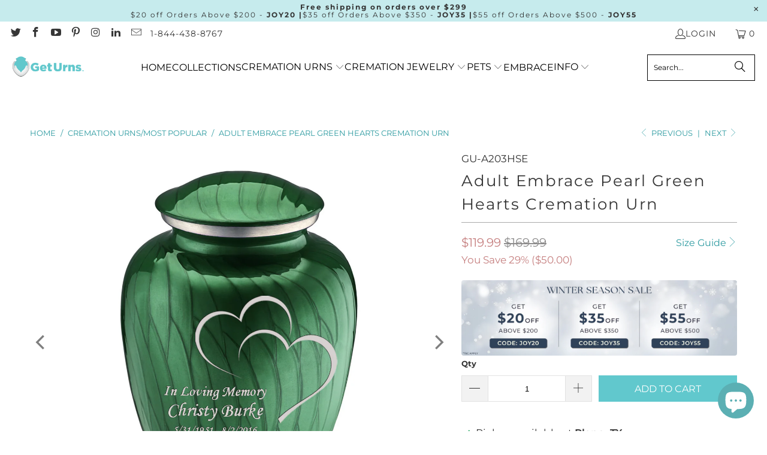

--- FILE ---
content_type: text/html; charset=utf-8
request_url: https://www.geturns.com/collections/cremation-urns-most-popular/products/adult-embrace-pearl-green-hearts-cremation-urn
body_size: 51972
content:


 <!DOCTYPE html>
<html class="no-js no-touch" lang="en"> <head> <meta charset="utf-8"> <meta http-equiv="cleartype" content="on"> <meta name="robots" content="index,follow"> <!-- Mobile Specific Metas --> <meta name="HandheldFriendly" content="True"> <meta name="MobileOptimized" content="320"> <meta name="viewport" content="width=device-width,initial-scale=1"> <meta name="theme-color" content="#ffffff"> <meta name="google-site-verification" content="YBoigr6y6Bmv8RWbgP3FxEM3uLNlOpDOI4u1RUgCNtE" /> <meta name="google-site-verification" content="MrJYKiIPUXt9qENiICM8wceq-3dq8RE286IXixd_Vgc" />

    
<title>
      Adult Embrace Pearl Green Hearts Cremation Urn</title> <meta name="description" content="Soothing pearl green cremation urn with heart designs, created to honor a loved one with elegance and care."/> <link rel="preconnect" href="https://fonts.shopifycdn.com" /> <link rel="preconnect" href="https://cdn.shopify.com" /> <link rel="preconnect" href="https://cdn.shopifycloud.com" /> <link rel="dns-prefetch" href="https://v.shopify.com" /> <link rel="dns-prefetch" href="https://www.youtube.com" /> <link rel="dns-prefetch" href="https://vimeo.com" /> <!-- Stylesheet for Fancybox library --> <link rel="stylesheet" href="//www.geturns.com/cdn/shop/t/75/assets/fancybox.css?v=19278034316635137701752061030" type="text/css" media="all" defer> <!-- Stylesheets for Turbo --> <link href="//www.geturns.com/cdn/shop/t/75/assets/styles.css?v=97816328155057855811756153501" rel="stylesheet" type="text/css" media="all" /> <link rel="preload" href="//www.geturns.com/cdn/shop/t/75/assets/jquery.min.js?v=147293088974801289311752061030" as="script"> <link rel="preload" href="//www.geturns.com/cdn/shop/t/75/assets/vendors.js?v=23837260021982818931752061030" as="script"> <!-- Icons --> <link rel="shortcut icon" type="image/x-icon" href="//www.geturns.com/cdn/shop/files/geturns-favicon_180x180.png?v=1613535543"> <link rel="apple-touch-icon" href="//www.geturns.com/cdn/shop/files/geturns-favicon_180x180.png?v=1613535543"/> <link rel="apple-touch-icon" sizes="57x57" href="//www.geturns.com/cdn/shop/files/geturns-favicon_57x57.png?v=1613535543"/> <link rel="apple-touch-icon" sizes="60x60" href="//www.geturns.com/cdn/shop/files/geturns-favicon_60x60.png?v=1613535543"/> <link rel="apple-touch-icon" sizes="72x72" href="//www.geturns.com/cdn/shop/files/geturns-favicon_72x72.png?v=1613535543"/> <link rel="apple-touch-icon" sizes="76x76" href="//www.geturns.com/cdn/shop/files/geturns-favicon_76x76.png?v=1613535543"/> <link rel="apple-touch-icon" sizes="114x114" href="//www.geturns.com/cdn/shop/files/geturns-favicon_114x114.png?v=1613535543"/> <link rel="apple-touch-icon" sizes="180x180" href="//www.geturns.com/cdn/shop/files/geturns-favicon_180x180.png?v=1613535543"/> <link rel="apple-touch-icon" sizes="228x228" href="//www.geturns.com/cdn/shop/files/geturns-favicon_228x228.png?v=1613535543"/> <link rel="canonical" href="https://www.geturns.com/products/adult-embrace-pearl-green-hearts-cremation-urn"/> <div class="js-sizechart-lightbox" id="size-chart7692765298925" style="display: none"> <div class="size-chart-wrap abc"> <h5 class="center">Product Size Guide</h5> <div class="feature_divider"></div> <div style="text-align: center;" class="max-sizecont">
<div class="url-size-wrapper">
<img data-src="https://cdn.shopify.com/s/files/1/0040/5422/0835/files/Final_Size_Guide_300.png?v=1591899428" alt="Size Guide" class="desktop_img lazyload"> <img data-src="https://cdn.shopify.com/s/files/1/0040/5422/0835/files/Mobile_FInal_size_Guide.jpg?v=1624944211" alt="Size Guide" class="mobile_img lazyload">
<div class="block-size-calculator">
<h3>Urn Size Calculator</h3>
<form action="" class="formwrapper">
<div class="item">
<div class="left">Body weight in Pounds (lbs)</div>
<div class="right">
<input type="text" name="" id=""><input type="submit" value="Submit">
</div>
</div>
</form>
<div class="bottom-wrapper item">
<div class="left">Urn volume Required (Cubic inches)</div>
<div class="right"><input type="text" name="" id=""></div>
</div>
</div>
</div>
</div></div>
</div>



<style>

  .url-size-wrapper h3 {
    letter-spacing: normal;
  }

  .url-size-wrapper {
    max-width: 1000px;
    margin: 0 auto;
    padding-bottom: 0;
  }

  .url-size-wrapper .left {
    text-align: left;
    line-height: 1.5;
  }

  .url-size-wrapper input[type="text"] {
    height: 35px;
    margin-bottom: 20px;
    min-height: auto;
  }

  .url-size-wrapper .item > div {
    width: 50%;
    margin:auto;
  }

  .url-size-wrapper input[type="submit"] {
    min-height: auto;
    height: 35px;
    min-width: 140px;
    line-height: 35px;
  }

  .url-size-wrapper .item:after {content: "";clear: both;display: block;}

  @media (max-width:767px){
    .url-size-wrapper input[type="submit"] {
      width: auto;
    }
  }
</style> <script src="//www.geturns.com/cdn/shop/t/75/assets/jquery.min.js?v=147293088974801289311752061030" defer></script> <script type="text/javascript" src="/services/javascripts/currencies.js" data-no-instant></script> <script>
      window.PXUTheme = window.PXUTheme || {};
      window.PXUTheme.version = '9.5.1';
      window.PXUTheme.name = 'Turbo';</script>
    


    
<template id="price-ui"><span class="price " data-price></span><span class="compare-at-price" data-compare-at-price></span><span class="unit-pricing" data-unit-pricing></span></template> <template id="price-ui-badge"><div class="price-ui-badge__sticker price-ui-badge__sticker--"> <span class="price-ui-badge__sticker-text" data-badge></span></div></template> <template id="price-ui__price"><span class="money" data-price></span></template> <template id="price-ui__price-range"><span class="price-min" data-price-min><span class="money" data-price></span></span> - <span class="price-max" data-price-max><span class="money" data-price></span></span></template> <template id="price-ui__unit-pricing"><span class="unit-quantity" data-unit-quantity></span> | <span class="unit-price" data-unit-price><span class="money" data-price></span></span> / <span class="unit-measurement" data-unit-measurement></span></template> <template id="price-ui-badge__percent-savings-range">Save up to <span data-price-percent></span>%</template> <template id="price-ui-badge__percent-savings">Save <span data-price-percent></span>%</template> <template id="price-ui-badge__price-savings-range">Save up to <span class="money" data-price></span></template> <template id="price-ui-badge__price-savings">Save <span class="money" data-price></span></template> <template id="price-ui-badge__on-sale">Sale</template> <template id="price-ui-badge__sold-out">Sold out</template> <template id="price-ui-badge__in-stock">In stock</template> <script>
      
window.PXUTheme = window.PXUTheme || {};


window.PXUTheme.theme_settings = {};
window.PXUTheme.currency = {};
window.PXUTheme.routes = window.PXUTheme.routes || {};


window.PXUTheme.theme_settings.display_tos_checkbox = false;
window.PXUTheme.theme_settings.go_to_checkout = false;
window.PXUTheme.theme_settings.cart_action = "ajax";
window.PXUTheme.theme_settings.cart_shipping_calculator = true;


window.PXUTheme.theme_settings.collection_swatches = false;
window.PXUTheme.theme_settings.collection_secondary_image = true;


window.PXUTheme.currency.show_multiple_currencies = false;
window.PXUTheme.currency.shop_currency = "USD";
window.PXUTheme.currency.default_currency = "USD";
window.PXUTheme.currency.display_format = "money_format";
window.PXUTheme.currency.money_format = "${{amount}}";
window.PXUTheme.currency.money_format_no_currency = "${{amount}}";
window.PXUTheme.currency.money_format_currency = "${{amount}} USD";
window.PXUTheme.currency.native_multi_currency = false;
window.PXUTheme.currency.iso_code = "USD";
window.PXUTheme.currency.symbol = "$";


window.PXUTheme.theme_settings.display_inventory_left = false;
window.PXUTheme.theme_settings.inventory_threshold = 10;
window.PXUTheme.theme_settings.limit_quantity = false;


window.PXUTheme.theme_settings.menu_position = null;


window.PXUTheme.theme_settings.newsletter_popup = false;
window.PXUTheme.theme_settings.newsletter_popup_days = "14";
window.PXUTheme.theme_settings.newsletter_popup_mobile = false;
window.PXUTheme.theme_settings.newsletter_popup_seconds = 0;


window.PXUTheme.theme_settings.pagination_type = "basic_pagination";


window.PXUTheme.theme_settings.enable_shopify_collection_badges = false;
window.PXUTheme.theme_settings.quick_shop_thumbnail_position = null;
window.PXUTheme.theme_settings.product_form_style = "radio";
window.PXUTheme.theme_settings.sale_banner_enabled = false;
window.PXUTheme.theme_settings.display_savings = true;
window.PXUTheme.theme_settings.display_sold_out_price = false;
window.PXUTheme.theme_settings.free_text = "Free";
window.PXUTheme.theme_settings.video_looping = null;
window.PXUTheme.theme_settings.quick_shop_style = "popup";
window.PXUTheme.theme_settings.hover_enabled = false;


window.PXUTheme.routes.cart_url = "/cart";
window.PXUTheme.routes.cart_update_url = "/cart/update";
window.PXUTheme.routes.root_url = "/";
window.PXUTheme.routes.search_url = "/search";
window.PXUTheme.routes.all_products_collection_url = "/collections/all";
window.PXUTheme.routes.product_recommendations_url = "/recommendations/products";
window.PXUTheme.routes.predictive_search_url = "/search/suggest";


window.PXUTheme.theme_settings.image_loading_style = "fade-in";


window.PXUTheme.theme_settings.enable_autocomplete = true;


window.PXUTheme.theme_settings.page_dots_enabled = false;
window.PXUTheme.theme_settings.slideshow_arrow_size = "light";


window.PXUTheme.theme_settings.quick_shop_enabled = false;


window.PXUTheme.theme_settings.enable_back_to_top_button = false;


window.PXUTheme.translation = {};


window.PXUTheme.translation.agree_to_terms_warning = "You must agree with the terms and conditions to checkout.";
window.PXUTheme.translation.one_item_left = "item left";
window.PXUTheme.translation.items_left_text = "items left";
window.PXUTheme.translation.cart_savings_text = "Total Savings";
window.PXUTheme.translation.cart_discount_text = "Discount";
window.PXUTheme.translation.cart_subtotal_text = "Subtotal";
window.PXUTheme.translation.cart_remove_text = "Remove";
window.PXUTheme.translation.cart_free_text = "Free";


window.PXUTheme.translation.newsletter_success_text = "Thank you for joining our mailing list!";


window.PXUTheme.translation.notify_email = "Enter your email address...";
window.PXUTheme.translation.notify_email_value = "Translation missing: en.contact.fields.email";
window.PXUTheme.translation.notify_email_send = "Send";
window.PXUTheme.translation.notify_message_first = "Please notify me when ";
window.PXUTheme.translation.notify_message_last = " becomes available - ";
window.PXUTheme.translation.notify_success_text = "Thanks! We will notify you when this product becomes available!";


window.PXUTheme.translation.add_to_cart = "Add to Cart";
window.PXUTheme.translation.coming_soon_text = "Coming Soon";
window.PXUTheme.translation.sold_out_text = "Sold Out";
window.PXUTheme.translation.sale_text = "Sale";
window.PXUTheme.translation.savings_text = "You Save";
window.PXUTheme.translation.percent_off_text = "% off";
window.PXUTheme.translation.from_text = "from";
window.PXUTheme.translation.new_text = "New";
window.PXUTheme.translation.pre_order_text = "Pre-Order";
window.PXUTheme.translation.unavailable_text = "Unavailable";


window.PXUTheme.translation.all_results = "View all results";
window.PXUTheme.translation.no_results = "Sorry, no results!";


window.PXUTheme.media_queries = {};
window.PXUTheme.media_queries.small = window.matchMedia( "(max-width: 480px)" );
window.PXUTheme.media_queries.medium = window.matchMedia( "(max-width: 798px)" );
window.PXUTheme.media_queries.large = window.matchMedia( "(min-width: 799px)" );
window.PXUTheme.media_queries.larger = window.matchMedia( "(min-width: 960px)" );
window.PXUTheme.media_queries.xlarge = window.matchMedia( "(min-width: 1200px)" );
window.PXUTheme.media_queries.ie10 = window.matchMedia( "all and (-ms-high-contrast: none), (-ms-high-contrast: active)" );
window.PXUTheme.media_queries.tablet = window.matchMedia( "only screen and (min-width: 799px) and (max-width: 1024px)" );
window.PXUTheme.media_queries.mobile_and_tablet = window.matchMedia( "(max-width: 1024px)" );</script> <script src="//www.geturns.com/cdn/shop/t/75/assets/vendors.js?v=23837260021982818931752061030" defer></script> <script src="//www.geturns.com/cdn/shop/t/75/assets/sections.js?v=57565365499140432271753878213" defer></script> <script src="//www.geturns.com/cdn/shop/t/75/assets/utilities.js?v=167824301481014173281752061030" defer></script> <script src="//www.geturns.com/cdn/shop/t/75/assets/app.js?v=44321499384480804691752061030" defer></script> <script src="//www.geturns.com/cdn/shop/t/75/assets/instantclick.min.js?v=20092422000980684151752061030" data-no-instant defer></script> <script data-no-instant>
        window.addEventListener('DOMContentLoaded', function() {

          function inIframe() {
            try {
              return window.self !== window.top;
            } catch (e) {
              return true;
            }
          }

          if (!inIframe()){
            InstantClick.on('change', function() {

              $('head script[src*="shopify"]').each(function() {
                var script = document.createElement('script');
                script.type = 'text/javascript';
                script.src = $(this).attr('src');

                $('body').append(script);
              });

              $('body').removeClass('fancybox-active');
              $.fancybox.destroy();

              InstantClick.init();

            });
          }
        });</script> <script></script> <script>window.performance && window.performance.mark && window.performance.mark('shopify.content_for_header.start');</script><meta name="google-site-verification" content="MrJYKiIPUXt9qENiICM8wceq-3dq8RE286IXixd_Vgc">
<meta id="shopify-digital-wallet" name="shopify-digital-wallet" content="/4054220835/digital_wallets/dialog">
<meta name="shopify-checkout-api-token" content="78c0dd7d51ede39072677cfd8c5d7e11">
<meta id="in-context-paypal-metadata" data-shop-id="4054220835" data-venmo-supported="false" data-environment="production" data-locale="en_US" data-paypal-v4="true" data-currency="USD">
<link rel="alternate" type="application/json+oembed" href="https://www.geturns.com/products/adult-embrace-pearl-green-hearts-cremation-urn.oembed">
<script async="async" src="/checkouts/internal/preloads.js?locale=en-US"></script>
<link rel="preconnect" href="https://shop.app" crossorigin="anonymous">
<script async="async" src="https://shop.app/checkouts/internal/preloads.js?locale=en-US&shop_id=4054220835" crossorigin="anonymous"></script>
<script id="apple-pay-shop-capabilities" type="application/json">{"shopId":4054220835,"countryCode":"US","currencyCode":"USD","merchantCapabilities":["supports3DS"],"merchantId":"gid:\/\/shopify\/Shop\/4054220835","merchantName":"GetUrns","requiredBillingContactFields":["postalAddress","email","phone"],"requiredShippingContactFields":["postalAddress","email","phone"],"shippingType":"shipping","supportedNetworks":["visa","masterCard","amex","discover","elo","jcb"],"total":{"type":"pending","label":"GetUrns","amount":"1.00"},"shopifyPaymentsEnabled":true,"supportsSubscriptions":true}</script>
<script id="shopify-features" type="application/json">{"accessToken":"78c0dd7d51ede39072677cfd8c5d7e11","betas":["rich-media-storefront-analytics"],"domain":"www.geturns.com","predictiveSearch":true,"shopId":4054220835,"locale":"en"}</script>
<script>var Shopify = Shopify || {};
Shopify.shop = "geturns.myshopify.com";
Shopify.locale = "en";
Shopify.currency = {"active":"USD","rate":"1.0"};
Shopify.country = "US";
Shopify.theme = {"name":"GetUrns Updated Theme V : 9.5.1 | 13.06.2025 | PM","id":151351525613,"schema_name":"Turbo","schema_version":"9.5.1","theme_store_id":null,"role":"main"};
Shopify.theme.handle = "null";
Shopify.theme.style = {"id":null,"handle":null};
Shopify.cdnHost = "www.geturns.com/cdn";
Shopify.routes = Shopify.routes || {};
Shopify.routes.root = "/";</script>
<script type="module">!function(o){(o.Shopify=o.Shopify||{}).modules=!0}(window);</script>
<script>!function(o){function n(){var o=[];function n(){o.push(Array.prototype.slice.apply(arguments))}return n.q=o,n}var t=o.Shopify=o.Shopify||{};t.loadFeatures=n(),t.autoloadFeatures=n()}(window);</script>
<script>
  window.ShopifyPay = window.ShopifyPay || {};
  window.ShopifyPay.apiHost = "shop.app\/pay";
  window.ShopifyPay.redirectState = null;
</script>
<script id="shop-js-analytics" type="application/json">{"pageType":"product"}</script>
<script defer="defer" async type="module" src="//www.geturns.com/cdn/shopifycloud/shop-js/modules/v2/client.init-shop-cart-sync_BdyHc3Nr.en.esm.js"></script>
<script defer="defer" async type="module" src="//www.geturns.com/cdn/shopifycloud/shop-js/modules/v2/chunk.common_Daul8nwZ.esm.js"></script>
<script type="module">
  await import("//www.geturns.com/cdn/shopifycloud/shop-js/modules/v2/client.init-shop-cart-sync_BdyHc3Nr.en.esm.js");
await import("//www.geturns.com/cdn/shopifycloud/shop-js/modules/v2/chunk.common_Daul8nwZ.esm.js");

  window.Shopify.SignInWithShop?.initShopCartSync?.({"fedCMEnabled":true,"windoidEnabled":true});

</script>
<script defer="defer" async type="module" src="//www.geturns.com/cdn/shopifycloud/shop-js/modules/v2/client.payment-terms_MV4M3zvL.en.esm.js"></script>
<script defer="defer" async type="module" src="//www.geturns.com/cdn/shopifycloud/shop-js/modules/v2/chunk.common_Daul8nwZ.esm.js"></script>
<script defer="defer" async type="module" src="//www.geturns.com/cdn/shopifycloud/shop-js/modules/v2/chunk.modal_CQq8HTM6.esm.js"></script>
<script type="module">
  await import("//www.geturns.com/cdn/shopifycloud/shop-js/modules/v2/client.payment-terms_MV4M3zvL.en.esm.js");
await import("//www.geturns.com/cdn/shopifycloud/shop-js/modules/v2/chunk.common_Daul8nwZ.esm.js");
await import("//www.geturns.com/cdn/shopifycloud/shop-js/modules/v2/chunk.modal_CQq8HTM6.esm.js");

  
</script>
<script>
  window.Shopify = window.Shopify || {};
  if (!window.Shopify.featureAssets) window.Shopify.featureAssets = {};
  window.Shopify.featureAssets['shop-js'] = {"shop-cart-sync":["modules/v2/client.shop-cart-sync_QYOiDySF.en.esm.js","modules/v2/chunk.common_Daul8nwZ.esm.js"],"init-fed-cm":["modules/v2/client.init-fed-cm_DchLp9rc.en.esm.js","modules/v2/chunk.common_Daul8nwZ.esm.js"],"shop-button":["modules/v2/client.shop-button_OV7bAJc5.en.esm.js","modules/v2/chunk.common_Daul8nwZ.esm.js"],"init-windoid":["modules/v2/client.init-windoid_DwxFKQ8e.en.esm.js","modules/v2/chunk.common_Daul8nwZ.esm.js"],"shop-cash-offers":["modules/v2/client.shop-cash-offers_DWtL6Bq3.en.esm.js","modules/v2/chunk.common_Daul8nwZ.esm.js","modules/v2/chunk.modal_CQq8HTM6.esm.js"],"shop-toast-manager":["modules/v2/client.shop-toast-manager_CX9r1SjA.en.esm.js","modules/v2/chunk.common_Daul8nwZ.esm.js"],"init-shop-email-lookup-coordinator":["modules/v2/client.init-shop-email-lookup-coordinator_UhKnw74l.en.esm.js","modules/v2/chunk.common_Daul8nwZ.esm.js"],"pay-button":["modules/v2/client.pay-button_DzxNnLDY.en.esm.js","modules/v2/chunk.common_Daul8nwZ.esm.js"],"avatar":["modules/v2/client.avatar_BTnouDA3.en.esm.js"],"init-shop-cart-sync":["modules/v2/client.init-shop-cart-sync_BdyHc3Nr.en.esm.js","modules/v2/chunk.common_Daul8nwZ.esm.js"],"shop-login-button":["modules/v2/client.shop-login-button_D8B466_1.en.esm.js","modules/v2/chunk.common_Daul8nwZ.esm.js","modules/v2/chunk.modal_CQq8HTM6.esm.js"],"init-customer-accounts-sign-up":["modules/v2/client.init-customer-accounts-sign-up_C8fpPm4i.en.esm.js","modules/v2/client.shop-login-button_D8B466_1.en.esm.js","modules/v2/chunk.common_Daul8nwZ.esm.js","modules/v2/chunk.modal_CQq8HTM6.esm.js"],"init-shop-for-new-customer-accounts":["modules/v2/client.init-shop-for-new-customer-accounts_CVTO0Ztu.en.esm.js","modules/v2/client.shop-login-button_D8B466_1.en.esm.js","modules/v2/chunk.common_Daul8nwZ.esm.js","modules/v2/chunk.modal_CQq8HTM6.esm.js"],"init-customer-accounts":["modules/v2/client.init-customer-accounts_dRgKMfrE.en.esm.js","modules/v2/client.shop-login-button_D8B466_1.en.esm.js","modules/v2/chunk.common_Daul8nwZ.esm.js","modules/v2/chunk.modal_CQq8HTM6.esm.js"],"shop-follow-button":["modules/v2/client.shop-follow-button_CkZpjEct.en.esm.js","modules/v2/chunk.common_Daul8nwZ.esm.js","modules/v2/chunk.modal_CQq8HTM6.esm.js"],"lead-capture":["modules/v2/client.lead-capture_BntHBhfp.en.esm.js","modules/v2/chunk.common_Daul8nwZ.esm.js","modules/v2/chunk.modal_CQq8HTM6.esm.js"],"checkout-modal":["modules/v2/client.checkout-modal_CfxcYbTm.en.esm.js","modules/v2/chunk.common_Daul8nwZ.esm.js","modules/v2/chunk.modal_CQq8HTM6.esm.js"],"shop-login":["modules/v2/client.shop-login_Da4GZ2H6.en.esm.js","modules/v2/chunk.common_Daul8nwZ.esm.js","modules/v2/chunk.modal_CQq8HTM6.esm.js"],"payment-terms":["modules/v2/client.payment-terms_MV4M3zvL.en.esm.js","modules/v2/chunk.common_Daul8nwZ.esm.js","modules/v2/chunk.modal_CQq8HTM6.esm.js"]};
</script>
<script>(function() {
  var isLoaded = false;
  function asyncLoad() {
    if (isLoaded) return;
    isLoaded = true;
    var urls = ["https:\/\/formbuilder.hulkapps.com\/skeletopapp.js?shop=geturns.myshopify.com","\/\/staticw2.yotpo.com\/DtKD8KLoZAUP7BjqOiGqs1U80JCtEJRBgNDfTLSu\/widget.js?shop=geturns.myshopify.com","https:\/\/admin.revenuehunt.com\/embed.js?shop=geturns.myshopify.com","https:\/\/cdn.nfcube.com\/instafeed-efe4b51da058a6ccfc02537e054f2bb6.js?shop=geturns.myshopify.com"];
    for (var i = 0; i <urls.length; i++) {
      var s = document.createElement('script');
      s.type = 'text/javascript';
      s.async = true;
      s.src = urls[i];
      var x = document.getElementsByTagName('script')[0];
      x.parentNode.insertBefore(s, x);
    }
  };
  if(window.attachEvent) {
    window.attachEvent('onload', asyncLoad);
  } else {
    window.addEventListener('load', asyncLoad, false);
  }
})();</script>
<script id="__st">var __st={"a":4054220835,"offset":-21600,"reqid":"5dc934b1-9c7c-4807-b89c-f2ab22438c86-1768994373","pageurl":"www.geturns.com\/collections\/cremation-urns-most-popular\/products\/adult-embrace-pearl-green-hearts-cremation-urn","u":"e6c503124557","p":"product","rtyp":"product","rid":7692765298925};</script>
<script>window.ShopifyPaypalV4VisibilityTracking = true;</script>
<script id="captcha-bootstrap">!function(){'use strict';const t='contact',e='account',n='new_comment',o=[[t,t],['blogs',n],['comments',n],[t,'customer']],c=[[e,'customer_login'],[e,'guest_login'],[e,'recover_customer_password'],[e,'create_customer']],r=t=>t.map((([t,e])=>`form[action*='/${t}']:not([data-nocaptcha='true']) input[name='form_type'][value='${e}']`)).join(','),a=t=>()=>t?[...document.querySelectorAll(t)].map((t=>t.form)):[];function s(){const t=[...o],e=r(t);return a(e)}const i='password',u='form_key',d=['recaptcha-v3-token','g-recaptcha-response','h-captcha-response',i],f=()=>{try{return window.sessionStorage}catch{return}},m='__shopify_v',_=t=>t.elements[u];function p(t,e,n=!1){try{const o=window.sessionStorage,c=JSON.parse(o.getItem(e)),{data:r}=function(t){const{data:e,action:n}=t;return t[m]||n?{data:e,action:n}:{data:t,action:n}}(c);for(const[e,n]of Object.entries(r))t.elements[e]&&(t.elements[e].value=n);n&&o.removeItem(e)}catch(o){console.error('form repopulation failed',{error:o})}}const l='form_type',E='cptcha';function T(t){t.dataset[E]=!0}const w=window,h=w.document,L='Shopify',v='ce_forms',y='captcha';let A=!1;((t,e)=>{const n=(g='f06e6c50-85a8-45c8-87d0-21a2b65856fe',I='https://cdn.shopify.com/shopifycloud/storefront-forms-hcaptcha/ce_storefront_forms_captcha_hcaptcha.v1.5.2.iife.js',D={infoText:'Protected by hCaptcha',privacyText:'Privacy',termsText:'Terms'},(t,e,n)=>{const o=w[L][v],c=o.bindForm;if(c)return c(t,g,e,D).then(n);var r;o.q.push([[t,g,e,D],n]),r=I,A||(h.body.append(Object.assign(h.createElement('script'),{id:'captcha-provider',async:!0,src:r})),A=!0)});var g,I,D;w[L]=w[L]||{},w[L][v]=w[L][v]||{},w[L][v].q=[],w[L][y]=w[L][y]||{},w[L][y].protect=function(t,e){n(t,void 0,e),T(t)},Object.freeze(w[L][y]),function(t,e,n,w,h,L){const[v,y,A,g]=function(t,e,n){const i=e?o:[],u=t?c:[],d=[...i,...u],f=r(d),m=r(i),_=r(d.filter((([t,e])=>n.includes(e))));return[a(f),a(m),a(_),s()]}(w,h,L),I=t=>{const e=t.target;return e instanceof HTMLFormElement?e:e&&e.form},D=t=>v().includes(t);t.addEventListener('submit',(t=>{const e=I(t);if(!e)return;const n=D(e)&&!e.dataset.hcaptchaBound&&!e.dataset.recaptchaBound,o=_(e),c=g().includes(e)&&(!o||!o.value);(n||c)&&t.preventDefault(),c&&!n&&(function(t){try{if(!f())return;!function(t){const e=f();if(!e)return;const n=_(t);if(!n)return;const o=n.value;o&&e.removeItem(o)}(t);const e=Array.from(Array(32),(()=>Math.random().toString(36)[2])).join('');!function(t,e){_(t)||t.append(Object.assign(document.createElement('input'),{type:'hidden',name:u})),t.elements[u].value=e}(t,e),function(t,e){const n=f();if(!n)return;const o=[...t.querySelectorAll(`input[type='${i}']`)].map((({name:t})=>t)),c=[...d,...o],r={};for(const[a,s]of new FormData(t).entries())c.includes(a)||(r[a]=s);n.setItem(e,JSON.stringify({[m]:1,action:t.action,data:r}))}(t,e)}catch(e){console.error('failed to persist form',e)}}(e),e.submit())}));const S=(t,e)=>{t&&!t.dataset[E]&&(n(t,e.some((e=>e===t))),T(t))};for(const o of['focusin','change'])t.addEventListener(o,(t=>{const e=I(t);D(e)&&S(e,y())}));const B=e.get('form_key'),M=e.get(l),P=B&&M;t.addEventListener('DOMContentLoaded',(()=>{const t=y();if(P)for(const e of t)e.elements[l].value===M&&p(e,B);[...new Set([...A(),...v().filter((t=>'true'===t.dataset.shopifyCaptcha))])].forEach((e=>S(e,t)))}))}(h,new URLSearchParams(w.location.search),n,t,e,['guest_login'])})(!0,!0)}();</script>
<script integrity="sha256-4kQ18oKyAcykRKYeNunJcIwy7WH5gtpwJnB7kiuLZ1E=" data-source-attribution="shopify.loadfeatures" defer="defer" src="//www.geturns.com/cdn/shopifycloud/storefront/assets/storefront/load_feature-a0a9edcb.js" crossorigin="anonymous"></script>
<script crossorigin="anonymous" defer="defer" src="//www.geturns.com/cdn/shopifycloud/storefront/assets/shopify_pay/storefront-65b4c6d7.js?v=20250812"></script>
<script data-source-attribution="shopify.dynamic_checkout.dynamic.init">var Shopify=Shopify||{};Shopify.PaymentButton=Shopify.PaymentButton||{isStorefrontPortableWallets:!0,init:function(){window.Shopify.PaymentButton.init=function(){};var t=document.createElement("script");t.src="https://www.geturns.com/cdn/shopifycloud/portable-wallets/latest/portable-wallets.en.js",t.type="module",document.head.appendChild(t)}};
</script>
<script data-source-attribution="shopify.dynamic_checkout.buyer_consent">
  function portableWalletsHideBuyerConsent(e){var t=document.getElementById("shopify-buyer-consent"),n=document.getElementById("shopify-subscription-policy-button");t&&n&&(t.classList.add("hidden"),t.setAttribute("aria-hidden","true"),n.removeEventListener("click",e))}function portableWalletsShowBuyerConsent(e){var t=document.getElementById("shopify-buyer-consent"),n=document.getElementById("shopify-subscription-policy-button");t&&n&&(t.classList.remove("hidden"),t.removeAttribute("aria-hidden"),n.addEventListener("click",e))}window.Shopify?.PaymentButton&&(window.Shopify.PaymentButton.hideBuyerConsent=portableWalletsHideBuyerConsent,window.Shopify.PaymentButton.showBuyerConsent=portableWalletsShowBuyerConsent);
</script>
<script data-source-attribution="shopify.dynamic_checkout.cart.bootstrap">document.addEventListener("DOMContentLoaded",(function(){function t(){return document.querySelector("shopify-accelerated-checkout-cart, shopify-accelerated-checkout")}if(t())Shopify.PaymentButton.init();else{new MutationObserver((function(e,n){t()&&(Shopify.PaymentButton.init(),n.disconnect())})).observe(document.body,{childList:!0,subtree:!0})}}));
</script>
<link id="shopify-accelerated-checkout-styles" rel="stylesheet" media="screen" href="https://www.geturns.com/cdn/shopifycloud/portable-wallets/latest/accelerated-checkout-backwards-compat.css" crossorigin="anonymous">
<style id="shopify-accelerated-checkout-cart">
        #shopify-buyer-consent {
  margin-top: 1em;
  display: inline-block;
  width: 100%;
}

#shopify-buyer-consent.hidden {
  display: none;
}

#shopify-subscription-policy-button {
  background: none;
  border: none;
  padding: 0;
  text-decoration: underline;
  font-size: inherit;
  cursor: pointer;
}

#shopify-subscription-policy-button::before {
  box-shadow: none;
}

      </style>

<script>window.performance && window.performance.mark && window.performance.mark('shopify.content_for_header.end');</script>

    

<meta name="author" content="GetUrns">
<meta property="og:url" content="https://www.geturns.com/products/adult-embrace-pearl-green-hearts-cremation-urn">
<meta property="og:site_name" content="GetUrns"> <meta property="og:type" content="product"> <meta property="og:title" content="Adult Embrace Pearl Green Hearts Cremation Urn"> <meta property="og:image" content="https://www.geturns.com/cdn/shop/products/GU-A203HSEnl_600x.jpg?v=1649706073"> <meta property="og:image:secure_url" content="https://www.geturns.com/cdn/shop/products/GU-A203HSEnl_600x.jpg?v=1649706073"> <meta property="og:image:width" content="1200"> <meta property="og:image:height" content="1200"> <meta property="og:image" content="https://www.geturns.com/cdn/shop/files/C_1A203HSE_600x.jpg?v=1735209486"> <meta property="og:image:secure_url" content="https://www.geturns.com/cdn/shop/files/C_1A203HSE_600x.jpg?v=1735209486"> <meta property="og:image:width" content="1200"> <meta property="og:image:height" content="1200"> <meta property="og:image" content="https://www.geturns.com/cdn/shop/files/A_A203HSE_600x.jpg?v=1735209486"> <meta property="og:image:secure_url" content="https://www.geturns.com/cdn/shop/files/A_A203HSE_600x.jpg?v=1735209486"> <meta property="og:image:width" content="1200"> <meta property="og:image:height" content="1200"> <meta property="product:price:amount" content="119.99"> <meta property="product:price:currency" content="USD"> <meta property="og:description" content="Soothing pearl green cremation urn with heart designs, created to honor a loved one with elegance and care."> <meta name="twitter:site" content="@GetUrns">

<meta name="twitter:card" content="summary"> <meta name="twitter:title" content="Adult Embrace Pearl Green Hearts Cremation Urn"> <meta name="twitter:description" content="Honor the memory of your loved one with the Embrace Hearts Cremation Urn for Ashes. This beautiful urn displays two intertwined hearts. This is a perfect resting place to embody true love and affection.
This Embrace Urn has a hand applied pearlescent green finish with a brushed pewter band just below its threaded lid.  Embrace Pearlescent have a beautiful striated texture across the surface of the urn and lid. These striations are formed by the expert craftsmen&#39;s fingers as they apply each stroke of paint by hand with precision and care.
Adult Embrace Urns are simple yet elegant in their design; drawing from the classic urn silhouette combined with modern motifs. A full-sized Adult Embrace Urn is 200 Cu Inches (appropriate for a 200 lb. adult). 

Size: Adult Urns Dimensions: 9.5&quot;H x 7&quot;DCapacity: 200 cu. InchesMaterial: AlloyOpening: Threaded lidVelvet Bag: Not Included"> <meta name="twitter:image" content="https://www.geturns.com/cdn/shop/products/GU-A203HSEnl_240x.jpg?v=1649706073"> <meta name="twitter:image:width" content="240"> <meta name="twitter:image:height" content="240"> <meta name="twitter:image:alt" content="Adult Embrace Pearl Green Hearts Cremation Urn"> <link rel="prev" href="/collections/cremation-urns-most-popular/products/adult-embrace-pearl-green-horse-cremation-urn"> <link rel="next" href="/collections/cremation-urns-most-popular/products/adult-embrace-pearl-green-golf-cremation-urn"> <!-- Global site tag (gtag.js) - Google AdWords: 846771423 --> <script src="https://www.googletagmanager.com/gtag/js?id=AW-846771423" async></script> <script>
      window.dataLayer = window.dataLayer || [];
      function gtag(){dataLayer.push(arguments);}
      gtag('js', new Date());
      gtag('config', 'AW-846771423', {
        'send_page_view': false
      });

      document.addEventListener("DOMContentLoaded", function () {
        document.body.addEventListener("click", function (e) {
          const btn = e.target.closest("a.global-button");
          if (!btn) return;

          const text = btn.innerText.trim().toLowerCase();

          // Check if button text includes "amazon"
          if (text.includes("amazon")) {
            Shopify.analytics.publish("shop_on_amazon", {
              CTA_TEXT: btn.innerText.trim(),
              CTA_URL: btn.href,
              page_path: window.location.pathname,
              page_title: document.title,
              page_location: window.location.href
            });
          }
        });
      });</script> <script>(function(w,d,t,r,u){var f,n,i;w[u]=w[u]||[],f=function(){var o={ti:"26011762"};o.q=w[u],w[u]=new UET(o),w[u].push("pageLoad")},n=d.createElement(t),n.src=r,n.async=1,n.onload=n.onreadystatechange=function(){var s=this.readyState;s&&s!=="loaded"&&s!=="complete"||(f(),n.onload=n.onreadystatechange=null)},i=d.getElementsByTagName(t)[0],i.parentNode.insertBefore(n,i)})(window,document,"script","//bat.bing.com/bat.js","uetq");</script> <!-- End Google Tag Manager --> <!-- Redirecting When _pplr_ page --> <script>
      let page_type = "product";
      if (window.location.href.indexOf("_pplr_") > -1 && page_type == '404') {
        window.location.href = window.location.href.split("_pplr_")[0];
      }</script> <!-- BEGIN MerchantWidget Code --> <script id='merchantWidgetScript'
            src="https://www.gstatic.com/shopping/merchant/merchantwidget.js"
            defer></script> <script type="text/javascript">
      merchantWidgetScript.addEventListener('load', function () {
        merchantwidget.start({
         position: 'LEFT_BOTTOM',
         sideMargin: 15,
         bottomMargin: 15,
         mobileSideMargin: 1,
         mobileBottomMargin: 1
       });
      });</script> <!-- END MerchantWidget Code --> <script type="text/javascript"> (function(c,l,a,r,i,t,y){ c[a]=c[a]||function(){(c[a].q=c[a].q||[]).push(arguments)}; t=l.createElement(r);t.async=1;t.src="https://www.clarity.ms/tag/"+i; y=l.getElementsByTagName(r)[0];y.parentNode.insertBefore(t,y); })(window, document, "clarity", "script", "piz0jy1m4y");</script>
<!-- pxu-sections-css start DO NOT EDIT --><link href="//www.geturns.com/cdn/shop/t/75/assets/pxu-sections.css?v=62363991672520154551753815501" rel="stylesheet" type="text/css" media="all" /><!-- DO NOT EDIT pxu-sections-css end--><!-- BEGIN app block: shopify://apps/zepto-product-personalizer/blocks/product_personalizer_main/7411210d-7b32-4c09-9455-e129e3be4729 --><!-- BEGIN app snippet: product-personalizer -->



  
 
 


<style>.pplr_add_to_cart{display:none !important;}</style><div id="pplr-7692765298925" data-id="7692765298925" class="product-personalizer" data-handle="adult-embrace-pearl-green-hearts-cremation-urn"></div>
  
<script type='text/javascript'>
  window.pplr_variant_product = [];
  
  
  
  
  window.pplr_inv_product = [];
   
  if (typeof product_personalizer == 'undefined') {
  var product_personalizer = {"cstmfy_req":"1"};
  }
  if (typeof pplr_product == 'undefined') {
    var pplr_product = {"id":7692765298925,"title":"Adult Embrace Pearl Green Hearts Cremation Urn","handle":"adult-embrace-pearl-green-hearts-cremation-urn","description":"\u003cp\u003eHonor the memory of your loved one with the Embrace Hearts Cremation Urn for Ashes. This beautiful urn displays two intertwined hearts. This is a perfect resting place to embody true love and affection.\u003c\/p\u003e\n\u003cp data-mce-fragment=\"1\"\u003e\u003cspan data-mce-fragment=\"1\"\u003eThis Embrace Urn has a hand applied pearlescent green finish with a brushed pewter band just below its threaded lid. \u003c\/span\u003e\u003cspan\u003e \u003c\/span\u003e\u003cspan data-mce-fragment=\"1\"\u003eEmbrace Pearlescent have a beautiful striated texture across the surface of the urn and lid. These striations are formed by the expert \u003c\/span\u003e\u003cspan\u003ecraftsmen's fingers as they apply each stroke of paint by hand with precision and care.\u003c\/span\u003e\u003c\/p\u003e\n\u003cp data-mce-fragment=\"1\"\u003eAdult Embrace Urns are simple yet elegant in their design; drawing from the classic urn silhouette combined with modern motifs. A full-sized Adult Embrace Urn is 200 Cu Inches (appropriate for a 200 lb. adult). \u003c\/p\u003e\n\u003cbr\u003e\n\u003cp\u003e\u003cb\u003eSize: \u003c\/b\u003eAdult Urns \u003cbr\u003e\u003cb\u003eDimensions:\u003c\/b\u003e 9.5\"H x 7\"D\u003cbr\u003e\u003cb\u003eCapacity: \u003c\/b\u003e200 cu. Inches\u003cbr\u003e\u003cb\u003eMaterial: \u003c\/b\u003eAlloy\u003cbr\u003e\u003cb\u003eOpening: \u003c\/b\u003eThreaded lid\u003cbr\u003e\u003cb\u003eVelvet Bag: \u003c\/b\u003eNot Included\u003c\/p\u003e","published_at":"2022-04-11T16:45:09-05:00","created_at":"2022-04-11T14:40:40-05:00","vendor":"GetUrns","type":"","tags":["Adult Urn","Brass \u0026 Metal Urns","Category_Cremation Urns\/Brass \u0026 Metal Urns","Category_Cremation Urns\/GetUrns Embrace\/Embrace Hearts","Category_Cremation Urns\/Most Popular","Classic","Embrace Hearts","GetUrns Embrace","Green","GU-K203HSE","GU-M203HSE","Home","meta-related-collection-embrace-hearts","Metal","Modern"],"price":11999,"price_min":11999,"price_max":11999,"available":true,"price_varies":false,"compare_at_price":16999,"compare_at_price_min":16999,"compare_at_price_max":16999,"compare_at_price_varies":false,"variants":[{"id":42681294946541,"title":"Default Title","option1":"Default Title","option2":null,"option3":null,"sku":"GU-A203HSE","requires_shipping":true,"taxable":true,"featured_image":null,"available":true,"name":"Adult Embrace Pearl Green Hearts Cremation Urn","public_title":null,"options":["Default Title"],"price":11999,"weight":2404,"compare_at_price":16999,"inventory_management":"shopify","barcode":"","requires_selling_plan":false,"selling_plan_allocations":[]}],"images":["\/\/www.geturns.com\/cdn\/shop\/products\/GU-A203HSEnl.jpg?v=1649706073","\/\/www.geturns.com\/cdn\/shop\/files\/C_1A203HSE.jpg?v=1735209486","\/\/www.geturns.com\/cdn\/shop\/files\/A_A203HSE.jpg?v=1735209486","\/\/www.geturns.com\/cdn\/shop\/files\/F_T203HSE_9f098571-659b-425c-818f-d7f23b84a9ea.jpg?v=1735209785","\/\/www.geturns.com\/cdn\/shop\/files\/D_A203HSE.jpg?v=1735209486","\/\/www.geturns.com\/cdn\/shop\/products\/GU-A203HSE.jpg?v=1735209486","\/\/www.geturns.com\/cdn\/shop\/files\/A3_203HSE.jpg?v=1741330166","\/\/www.geturns.com\/cdn\/shop\/files\/LFT1-GU-A203HSE.jpg?v=1761808555"],"featured_image":"\/\/www.geturns.com\/cdn\/shop\/products\/GU-A203HSEnl.jpg?v=1649706073","options":["Title"],"media":[{"alt":null,"id":29549697499373,"position":1,"preview_image":{"aspect_ratio":1.0,"height":1200,"width":1200,"src":"\/\/www.geturns.com\/cdn\/shop\/products\/GU-A203HSEnl.jpg?v=1649706073"},"aspect_ratio":1.0,"height":1200,"media_type":"image","src":"\/\/www.geturns.com\/cdn\/shop\/products\/GU-A203HSEnl.jpg?v=1649706073","width":1200},{"alt":null,"id":34830043971821,"position":2,"preview_image":{"aspect_ratio":1.0,"height":1200,"width":1200,"src":"\/\/www.geturns.com\/cdn\/shop\/files\/C_1A203HSE.jpg?v=1735209486"},"aspect_ratio":1.0,"height":1200,"media_type":"image","src":"\/\/www.geturns.com\/cdn\/shop\/files\/C_1A203HSE.jpg?v=1735209486","width":1200},{"alt":null,"id":34830044102893,"position":3,"preview_image":{"aspect_ratio":1.0,"height":1200,"width":1200,"src":"\/\/www.geturns.com\/cdn\/shop\/files\/A_A203HSE.jpg?v=1735209486"},"aspect_ratio":1.0,"height":1200,"media_type":"image","src":"\/\/www.geturns.com\/cdn\/shop\/files\/A_A203HSE.jpg?v=1735209486","width":1200},{"alt":null,"id":34830003634413,"position":4,"preview_image":{"aspect_ratio":1.0,"height":1200,"width":1200,"src":"\/\/www.geturns.com\/cdn\/shop\/files\/F_T203HSE_9f098571-659b-425c-818f-d7f23b84a9ea.jpg?v=1735209785"},"aspect_ratio":1.0,"height":1200,"media_type":"image","src":"\/\/www.geturns.com\/cdn\/shop\/files\/F_T203HSE_9f098571-659b-425c-818f-d7f23b84a9ea.jpg?v=1735209785","width":1200},{"alt":null,"id":34830044070125,"position":5,"preview_image":{"aspect_ratio":1.0,"height":1200,"width":1200,"src":"\/\/www.geturns.com\/cdn\/shop\/files\/D_A203HSE.jpg?v=1735209486"},"aspect_ratio":1.0,"height":1200,"media_type":"image","src":"\/\/www.geturns.com\/cdn\/shop\/files\/D_A203HSE.jpg?v=1735209486","width":1200},{"alt":null,"id":29549698842861,"position":6,"preview_image":{"aspect_ratio":1.0,"height":1200,"width":1200,"src":"\/\/www.geturns.com\/cdn\/shop\/products\/GU-A203HSE.jpg?v=1735209486"},"aspect_ratio":1.0,"height":1200,"media_type":"image","src":"\/\/www.geturns.com\/cdn\/shop\/products\/GU-A203HSE.jpg?v=1735209486","width":1200},{"alt":null,"id":35258886979821,"position":7,"preview_image":{"aspect_ratio":1.0,"height":1200,"width":1200,"src":"\/\/www.geturns.com\/cdn\/shop\/files\/A3_203HSE.jpg?v=1741330166"},"aspect_ratio":1.0,"height":1200,"media_type":"image","src":"\/\/www.geturns.com\/cdn\/shop\/files\/A3_203HSE.jpg?v=1741330166","width":1200},{"alt":null,"id":37043096879341,"position":8,"preview_image":{"aspect_ratio":1.0,"height":1200,"width":1200,"src":"\/\/www.geturns.com\/cdn\/shop\/files\/LFT1-GU-A203HSE.jpg?v=1761808555"},"aspect_ratio":1.0,"height":1200,"media_type":"image","src":"\/\/www.geturns.com\/cdn\/shop\/files\/LFT1-GU-A203HSE.jpg?v=1761808555","width":1200}],"requires_selling_plan":false,"selling_plan_groups":[],"content":"\u003cp\u003eHonor the memory of your loved one with the Embrace Hearts Cremation Urn for Ashes. This beautiful urn displays two intertwined hearts. This is a perfect resting place to embody true love and affection.\u003c\/p\u003e\n\u003cp data-mce-fragment=\"1\"\u003e\u003cspan data-mce-fragment=\"1\"\u003eThis Embrace Urn has a hand applied pearlescent green finish with a brushed pewter band just below its threaded lid. \u003c\/span\u003e\u003cspan\u003e \u003c\/span\u003e\u003cspan data-mce-fragment=\"1\"\u003eEmbrace Pearlescent have a beautiful striated texture across the surface of the urn and lid. These striations are formed by the expert \u003c\/span\u003e\u003cspan\u003ecraftsmen's fingers as they apply each stroke of paint by hand with precision and care.\u003c\/span\u003e\u003c\/p\u003e\n\u003cp data-mce-fragment=\"1\"\u003eAdult Embrace Urns are simple yet elegant in their design; drawing from the classic urn silhouette combined with modern motifs. A full-sized Adult Embrace Urn is 200 Cu Inches (appropriate for a 200 lb. adult). \u003c\/p\u003e\n\u003cbr\u003e\n\u003cp\u003e\u003cb\u003eSize: \u003c\/b\u003eAdult Urns \u003cbr\u003e\u003cb\u003eDimensions:\u003c\/b\u003e 9.5\"H x 7\"D\u003cbr\u003e\u003cb\u003eCapacity: \u003c\/b\u003e200 cu. Inches\u003cbr\u003e\u003cb\u003eMaterial: \u003c\/b\u003eAlloy\u003cbr\u003e\u003cb\u003eOpening: \u003c\/b\u003eThreaded lid\u003cbr\u003e\u003cb\u003eVelvet Bag: \u003c\/b\u003eNot Included\u003c\/p\u003e"};
  }
  if (typeof pplr_shop_currency == 'undefined') {
  var pplr_shop_currency = "USD";
  }
  if (typeof pplr_enabled_currencies_size == 'undefined') {
    var pplr_enabled_currencies_size = 1;
  }
  if (typeof pplr_money_formate == 'undefined') {
  var pplr_money_formate = "${{amount}}";
  }
  if (typeof pplr_script_loaded == "undefined") {
    var pplr_script_loaded = true;
    var loadScript_p = function(url, callback) {
    var script = document.createElement("script")
    script.type = "text/javascript";
    script.setAttribute("defer", "defer");
    if (script.readyState) {
      script.onreadystatechange = function() {
        if (script.readyState == "loaded" ||
            script.readyState == "complete") {
          script.onreadystatechange = null;
          callback();
        }
      };
    } else {
      script.onload = function() {
        callback();
      };
    }
    script.src = url;
    document.getElementsByTagName("head")[0].appendChild(script);
  };
  if(product_personalizer['cstmfy_req']>0){
      loadScript_p('//cdn-zeptoapps.com/product-personalizer/canvas-script.php?shop=geturns.myshopify.com&prid=7692765298925&kkr=tomato', function() {})
    }
  }
</script>

<!-- END app snippet -->
<!-- BEGIN app snippet: zepto_common --><script>
var pplr_cart = {"note":null,"attributes":{},"original_total_price":0,"total_price":0,"total_discount":0,"total_weight":0.0,"item_count":0,"items":[],"requires_shipping":false,"currency":"USD","items_subtotal_price":0,"cart_level_discount_applications":[],"checkout_charge_amount":0};
var pplr_shop_currency = "USD";
var pplr_enabled_currencies_size = 1;
var pplr_money_formate = "${{amount}}";
var pplr_manual_theme_selector=["CartCount span","tr:has([name*=updates])","tr img:first",".line-item__title",".cart__item--price .cart__price",".grid__item.one-half.text-right",".pplr_item_remove",".ajaxcart__qty",".header__cart-price-bubble span[data-cart-price-bubble]","form[action*=cart] [name=checkout]","Click To View Image","0","Discount Code {{ code }} is invalid","Discount code","Apply",".SomeClass","Subtotal","Shipping","EST. TOTAL",null];
</script>
<script defer src="//cdn-zeptoapps.com/product-personalizer/pplr_common.js?v=21" ></script><!-- END app snippet -->

<!-- END app block --><!-- BEGIN app block: shopify://apps/swatch-king/blocks/variant-swatch-king/0850b1e4-ba30-4a0d-a8f4-f9a939276d7d -->


















































  <script>
    window.vsk_data = function(){
      return {
        "block_collection_settings": {"alignment":"left","enable":true,"swatch_location":"After image","switch_on_hover":true,"preselect_variant":false,"current_template":"product"},
        "currency": "USD",
        "currency_symbol": "$",
        "primary_locale": "en",
        "localized_string": {},
        "app_setting_styles": {"products_swatch_presentation":{"slide_left_button_svg":"","slide_right_button_svg":""},"collections_swatch_presentation":{"minified":false,"minified_products":false,"minified_template":"+{count}","slide_left_button_svg":"","minified_display_count":[3,6],"slide_right_button_svg":""}},
        "app_setting": {"display_logs":false,"default_preset":22708,"pre_hide_strategy":"hide-all-theme-selectors","swatch_url_source":"cdn","product_data_source":"storefront","data_url_source":"cdn","new_script":true},
        "app_setting_config": {"app_execution_strategy":"all","collections_options_disabled":null,"default_swatch_image":"","do_not_select_an_option":{"text":"Select a {{ option_name }}","status":true,"control_add_to_cart":true,"allow_virtual_trigger":true,"make_a_selection_text":"Select a {{ option_name }}","auto_select_options_list":[]},"history_free_group_navigation":false,"notranslate":false,"products_options_disabled":null,"size_chart":{"type":"theme","labels":"size,sizes,taille,größe,tamanho,tamaño,koko,サイズ","position":"right","size_chart_app":"","size_chart_app_css":"","size_chart_app_selector":""},"session_storage_timeout_seconds":60,"enable_swatch":{"cart":{"enable_on_cart_product_grid":true,"enable_on_cart_featured_product":true},"home":{"enable_on_home_product_grid":true,"enable_on_home_featured_product":true},"pages":{"enable_on_custom_product_grid":true,"enable_on_custom_featured_product":true},"article":{"enable_on_article_product_grid":true,"enable_on_article_featured_product":true},"products":{"enable_on_main_product":true,"enable_on_product_grid":true},"collections":{"enable_on_collection_quick_view":true,"enable_on_collection_product_grid":true},"list_collections":{"enable_on_list_collection_quick_view":true,"enable_on_list_collection_product_grid":true}},"product_template":{"group_swatches":true,"variant_swatches":true},"product_batch_size":250,"use_optimized_urls":true,"enable_error_tracking":true,"enable_event_tracking":false,"preset_badge":{"order":[{"name":"sold_out","order":0},{"name":"sale","order":1},{"name":"new","order":2}],"new_badge_text":"NEW","new_badge_color":"#FFFFFF","sale_badge_text":"SALE","sale_badge_color":"#FFFFFF","new_badge_bg_color":"#121212D1","sale_badge_bg_color":"#D91C01D1","sold_out_badge_text":"SOLD OUT","sold_out_badge_color":"#FFFFFF","new_show_when_all_same":false,"sale_show_when_all_same":false,"sold_out_badge_bg_color":"#BBBBBBD1","new_product_max_duration":90,"sold_out_show_when_all_same":false,"min_price_diff_for_sale_badge":5}},
        "theme_settings_map": {"148343423213":32510,"149191000301":368385,"150626861293":32510,"150688301293":32510,"150655041773":32510,"146088558829":32510,"136536457453":32510,"137952297197":32510,"138220175597":32510,"136259731693":32510,"150967714029":32510,"153999048941":32510,"151351525613":32510,"151899177197":32510,"136547107053":32510,"152037392621":32510,"152350556397":32510,"153137283309":32510,"152586649837":32510,"153317736685":32510},
        "theme_settings": {"32510":{"id":32510,"configurations":{"products":{"theme_type":"dawn","swatch_root":{"position":"before","selector":".swatch_options, div:has(\u003e.product-personalizer), .product-block.product-block--form","groups_selector":"","section_selector":".shopify-section--product-template","secondary_position":"","secondary_selector":"","use_section_as_root":true},"option_selectors":".swatch_options input","selectors_to_hide":[".swatch_options"],"json_data_selector":"","add_to_cart_selector":".purchase-details__buttons","custom_button_params":{"data":[{"value_attribute":"data-value","option_attribute":"data-name"}],"selected_selector":".active"},"option_index_attributes":["data-index","data-option-position","data-object","data-product-option","data-option-index","name"],"add_to_cart_text_selector":".purchase-details__buttons span","selectors_to_hide_override":"","add_to_cart_enabled_classes":"","add_to_cart_disabled_classes":""},"collections":{"grid_updates":[{"name":"Sold out\/ On sale","template":"\u003cdiv class=\"price-ui-badge__sticker\" {{display_on_sold_out}}\u003e\u003cspan class=\"price-ui-badge__sticker-text\" data-badge=\"\"\u003eSold out\u003c\/span\u003e\u003c\/div\u003e\u003cdiv class=\"price-ui-badge__sticker\" {{display_on_available}} {{display_on_sale}}\u003e\u003cspan class=\"price-ui-badge__sticker-text\" data-badge=\"\"\u003eOn Sale\u003c\/span\u003e\u003c\/div\u003e","display_position":"replace","display_selector":".price-ui-badge","element_selector":""},{"name":"price","template":"\u003cspan class=\"price sale\"\u003e \u003cspan class=\"current_price\"\u003e \u003cspan class=\"money\" \u003e{price_with_format}\u003c\/span\u003e\u003c\/span\u003e \u003cspan class=\"was_price\" {display_on_sale}\u003e \u003cspan class=\"money\" \u003e{{compare_at_price_with_format}}\u003c\/span\u003e\u003c\/span\u003e\u003c\/span\u003e","display_position":"replace","display_selector":".price","element_selector":""}],"data_selectors":{"url":"a","title":".title","attributes":[],"form_input":"","featured_image":"img:not(.secondary)","secondary_image":"img.secondary"},"attribute_updates":[{"selector":null,"template":null,"attribute":null}],"selectors_to_hide":[".collection_swatches",".swatch_options"],"json_data_selector":"[sa-swatch-json]","swatch_root_selector":".product-wrap","swatch_display_options":[{"label":"After image","position":"after","selector":".thumbnail-overlay"},{"label":"After price","position":"after","selector":".price"},{"label":"After title","position":"after","selector":".title"}]}},"settings":{"products":{"handleize":false,"init_deferred":false,"label_split_symbol":"-","size_chart_selector":"","persist_group_variant":true,"hide_single_value_option":"none"},"collections":{"layer_index":12,"display_label":false,"continuous_lookup":3000,"json_data_from_api":true,"label_split_symbol":"-","price_trailing_zeroes":true,"hide_single_value_option":"none"}},"custom_scripts":[],"custom_css":".swatches {pointer-events: all;}","theme_store_ids":[],"schema_theme_names":["Turbo"],"pre_hide_css_code":null},"368385":{"id":368385,"configurations":{"products":{"theme_type":"dawn","swatch_root":{"position":"before","selector":"variant-radios, variant-selects, product-variants, variant-selection, product-variant-selector, .variant-wrapper, .variant-picker, .product-form__variants, .product-form__swatches, .swatches__container, .product-variants, .product__variant-select, .variations, form .swatch.clearfix, noscript[class*=\"product-form__noscript-wrapper\"]","groups_selector":"","section_selector":"[id*=\"shopify\"][id*=\"main\"][id*=\"template\"], [class*=\"featured\"][class*=\"product\"]:not([class*=\"collection\"]):not([class*=\"gallery\"]):not([class*=\"item\"]):not([class*=\"heading\"]), [class*=\"index\"] [data-section-type=\"product\"], [data-section-type=\"featured-product\"],  [class*=\"index\"] [data-section-type=\"product-template\"], [data-product-type=\"featured\"], #shopify-section-product-template","secondary_position":"","secondary_selector":"","use_section_as_root":true},"option_selectors":"[class*=\"variant\"] input[type=\"radio\"], [class*=\"form\"] input[type=\"radio\"], [class*=\"option\"] input[type=\"radio\"], .form__selectors input, variant-selects input, variant-selects select, variant-input input, .variant-wrapper select","selectors_to_hide":["variant-radios, variant-selects, product-variants, variant-selection, product-variant-selector, .variant-wrapper, .variant-picker, .product-form__variants, .product-form__swatches, .swatches__container, .product-variants, .product__variant-select, .variations, form .swatch.clearfix"],"json_data_selector":"","add_to_cart_selector":"[name=\"add\"], [data-action*=\"add\"][data-action*=\"cart\"], [data-product-atc],  [id*=\"addToCart\"], [data-add-button], [value=\"Add to cart\"]","custom_button_params":{"data":[{"value_attribute":"data-value","option_attribute":"data-name"}],"selected_selector":".active"},"option_index_attributes":["data-index","data-option-position","data-object","data-product-option","data-option-index","name","data-escape"],"add_to_cart_text_selector":"[name=\"add\"] \u003e span:not([class*=\"load\"]):not([class*=\"added\"]):not([class*=\"complete\"]):not([class*=\"symbol\"]), [data-add-to-cart-text], .atc-button--text, [data-add-button-text]","selectors_to_hide_override":"","add_to_cart_enabled_classes":"","add_to_cart_disabled_classes":""},"collections":{"grid_updates":[{"name":"price","template":"\u003cdiv class=\"price price--on-sale\"\u003e\n\u003cspan class=\"price-item price-item--regular\" {display_on_sale}\u003e{compare_at_price_with_format}\u003c\/span\u003e\n\u003cspan {display_on_sale}\u003e\u0026nbsp\u003c\/span\u003e\n\u003cspan class=\"price-item price-item--sale\" \u003e{price_with_format}\u003c\/span\u003e\n\u003c\/div\u003e","display_position":"replace","display_selector":"[class*=\"Price\"][class*=\"Heading\"], .grid-product__price, .price:not(.price-list .price), .product-price, .price-list, .product-grid--price, .product-card__price, .product__price, product-price, .product-item__price, [data-price-wrapper], .product-list-item-price, .product-item-price","element_selector":""}],"data_selectors":{"url":"a","title":"[class*=\"title\"] a","attributes":[],"form_input":"[name=\"id\"]","featured_image":"img:nth-child(1):not([class*=\"second\"] img):not(.product-item__bg__inner img):not([class*=\"two\"] img):not([class*=\"hidden\"] img), img[class*=\"primary\"], [class*=\"primary\"] img, .reveal img:not(.hidden img), [class*=\"main\"][class*=\"image\"] picture, [data-primary-media] img","secondary_image":"[class*=\"secondary\"] img:nth-child(2):not([class*=\"with\"]):not([class*=\"has\"]):not([class*=\"show\"]):not([class*=\"primary\"] img), .product-item__bg__under img, img[class*=\"alternate\"], .media--hover-effect img:nth-child(2), .hidden img, img.hidden, picture[style*=\"none\"], .not-first img, .product--hover-image img, .product-thumb-hover img, img.secondary-media-hidden, img[class*=\"secondary\"]"},"attribute_updates":[{"selector":null,"template":null,"attribute":null}],"selectors_to_hide":[],"json_data_selector":"[sa-swatch-json]","swatch_root_selector":".ProductItem, .product-item, .product-block, .grid-view-item, .product-grid li.grid__item, .grid-product, .product-grid-item, .type-product-grid-item, .product-card, .product-index, .grid product-card, .product-list-item, .product--root, .product-thumbnail, .collection-page__product, [data-product-item], [data-product-grid-item], [data-product-grid]","swatch_display_options":[{"label":"After image","position":"before","selector":"[class*=\"content\"][class*=\"card\"], [class*=\"info\"][class*=\"card\"], [class*=\"Info\"][class*=\"Item\"], [class*=\"info\"][class*=\"product\"]:not([class*=\"inner\"]),  [class*=\"grid\"][class*=\"meta\"], .product-details, [class*=\"product\"][class*=\"caption\"]"},{"label":"After price","position":"after","selector":"[class*=\"Price\"][class*=\"Heading\"], .grid-product__price, .price:not(.price-list .price), .product-price, .price-list, .product-grid--price, .product-card__price, .product__price, product-price, .product-item__price, [data-price-wrapper], .product-list-item-price, .product-item-price"},{"label":"After title","position":"after","selector":"[class*=\"title\"], [class*=\"heading\"]"}]}},"settings":{"products":{"handleize":false,"init_deferred":false,"label_split_symbol":":","size_chart_selector":"[aria-controls*=\"size-chart\"],[aria-controls*=\"size-guide\"]","persist_group_variant":true,"hide_single_value_option":"none"},"collections":{"layer_index":2,"display_label":false,"continuous_lookup":3000,"json_data_from_api":true,"label_split_symbol":"-","price_trailing_zeroes":false,"hide_single_value_option":"none"}},"custom_scripts":[],"custom_css":"","theme_store_ids":[],"schema_theme_names":["Unidentified"],"pre_hide_css_code":null},"32510":{"id":32510,"configurations":{"products":{"theme_type":"dawn","swatch_root":{"position":"before","selector":".swatch_options, div:has(\u003e.product-personalizer), .product-block.product-block--form","groups_selector":"","section_selector":".shopify-section--product-template","secondary_position":"","secondary_selector":"","use_section_as_root":true},"option_selectors":".swatch_options input","selectors_to_hide":[".swatch_options"],"json_data_selector":"","add_to_cart_selector":".purchase-details__buttons","custom_button_params":{"data":[{"value_attribute":"data-value","option_attribute":"data-name"}],"selected_selector":".active"},"option_index_attributes":["data-index","data-option-position","data-object","data-product-option","data-option-index","name"],"add_to_cart_text_selector":".purchase-details__buttons span","selectors_to_hide_override":"","add_to_cart_enabled_classes":"","add_to_cart_disabled_classes":""},"collections":{"grid_updates":[{"name":"Sold out\/ On sale","template":"\u003cdiv class=\"price-ui-badge__sticker\" {{display_on_sold_out}}\u003e\u003cspan class=\"price-ui-badge__sticker-text\" data-badge=\"\"\u003eSold out\u003c\/span\u003e\u003c\/div\u003e\u003cdiv class=\"price-ui-badge__sticker\" {{display_on_available}} {{display_on_sale}}\u003e\u003cspan class=\"price-ui-badge__sticker-text\" data-badge=\"\"\u003eOn Sale\u003c\/span\u003e\u003c\/div\u003e","display_position":"replace","display_selector":".price-ui-badge","element_selector":""},{"name":"price","template":"\u003cspan class=\"price sale\"\u003e \u003cspan class=\"current_price\"\u003e \u003cspan class=\"money\" \u003e{price_with_format}\u003c\/span\u003e\u003c\/span\u003e \u003cspan class=\"was_price\" {display_on_sale}\u003e \u003cspan class=\"money\" \u003e{{compare_at_price_with_format}}\u003c\/span\u003e\u003c\/span\u003e\u003c\/span\u003e","display_position":"replace","display_selector":".price","element_selector":""}],"data_selectors":{"url":"a","title":".title","attributes":[],"form_input":"","featured_image":"img:not(.secondary)","secondary_image":"img.secondary"},"attribute_updates":[{"selector":null,"template":null,"attribute":null}],"selectors_to_hide":[".collection_swatches",".swatch_options"],"json_data_selector":"[sa-swatch-json]","swatch_root_selector":".product-wrap","swatch_display_options":[{"label":"After image","position":"after","selector":".thumbnail-overlay"},{"label":"After price","position":"after","selector":".price"},{"label":"After title","position":"after","selector":".title"}]}},"settings":{"products":{"handleize":false,"init_deferred":false,"label_split_symbol":"-","size_chart_selector":"","persist_group_variant":true,"hide_single_value_option":"none"},"collections":{"layer_index":12,"display_label":false,"continuous_lookup":3000,"json_data_from_api":true,"label_split_symbol":"-","price_trailing_zeroes":true,"hide_single_value_option":"none"}},"custom_scripts":[],"custom_css":".swatches {pointer-events: all;}","theme_store_ids":[],"schema_theme_names":["Turbo"],"pre_hide_css_code":null},"32510":{"id":32510,"configurations":{"products":{"theme_type":"dawn","swatch_root":{"position":"before","selector":".swatch_options, div:has(\u003e.product-personalizer), .product-block.product-block--form","groups_selector":"","section_selector":".shopify-section--product-template","secondary_position":"","secondary_selector":"","use_section_as_root":true},"option_selectors":".swatch_options input","selectors_to_hide":[".swatch_options"],"json_data_selector":"","add_to_cart_selector":".purchase-details__buttons","custom_button_params":{"data":[{"value_attribute":"data-value","option_attribute":"data-name"}],"selected_selector":".active"},"option_index_attributes":["data-index","data-option-position","data-object","data-product-option","data-option-index","name"],"add_to_cart_text_selector":".purchase-details__buttons span","selectors_to_hide_override":"","add_to_cart_enabled_classes":"","add_to_cart_disabled_classes":""},"collections":{"grid_updates":[{"name":"Sold out\/ On sale","template":"\u003cdiv class=\"price-ui-badge__sticker\" {{display_on_sold_out}}\u003e\u003cspan class=\"price-ui-badge__sticker-text\" data-badge=\"\"\u003eSold out\u003c\/span\u003e\u003c\/div\u003e\u003cdiv class=\"price-ui-badge__sticker\" {{display_on_available}} {{display_on_sale}}\u003e\u003cspan class=\"price-ui-badge__sticker-text\" data-badge=\"\"\u003eOn Sale\u003c\/span\u003e\u003c\/div\u003e","display_position":"replace","display_selector":".price-ui-badge","element_selector":""},{"name":"price","template":"\u003cspan class=\"price sale\"\u003e \u003cspan class=\"current_price\"\u003e \u003cspan class=\"money\" \u003e{price_with_format}\u003c\/span\u003e\u003c\/span\u003e \u003cspan class=\"was_price\" {display_on_sale}\u003e \u003cspan class=\"money\" \u003e{{compare_at_price_with_format}}\u003c\/span\u003e\u003c\/span\u003e\u003c\/span\u003e","display_position":"replace","display_selector":".price","element_selector":""}],"data_selectors":{"url":"a","title":".title","attributes":[],"form_input":"","featured_image":"img:not(.secondary)","secondary_image":"img.secondary"},"attribute_updates":[{"selector":null,"template":null,"attribute":null}],"selectors_to_hide":[".collection_swatches",".swatch_options"],"json_data_selector":"[sa-swatch-json]","swatch_root_selector":".product-wrap","swatch_display_options":[{"label":"After image","position":"after","selector":".thumbnail-overlay"},{"label":"After price","position":"after","selector":".price"},{"label":"After title","position":"after","selector":".title"}]}},"settings":{"products":{"handleize":false,"init_deferred":false,"label_split_symbol":"-","size_chart_selector":"","persist_group_variant":true,"hide_single_value_option":"none"},"collections":{"layer_index":12,"display_label":false,"continuous_lookup":3000,"json_data_from_api":true,"label_split_symbol":"-","price_trailing_zeroes":true,"hide_single_value_option":"none"}},"custom_scripts":[],"custom_css":".swatches {pointer-events: all;}","theme_store_ids":[],"schema_theme_names":["Turbo"],"pre_hide_css_code":null},"32510":{"id":32510,"configurations":{"products":{"theme_type":"dawn","swatch_root":{"position":"before","selector":".swatch_options, div:has(\u003e.product-personalizer), .product-block.product-block--form","groups_selector":"","section_selector":".shopify-section--product-template","secondary_position":"","secondary_selector":"","use_section_as_root":true},"option_selectors":".swatch_options input","selectors_to_hide":[".swatch_options"],"json_data_selector":"","add_to_cart_selector":".purchase-details__buttons","custom_button_params":{"data":[{"value_attribute":"data-value","option_attribute":"data-name"}],"selected_selector":".active"},"option_index_attributes":["data-index","data-option-position","data-object","data-product-option","data-option-index","name"],"add_to_cart_text_selector":".purchase-details__buttons span","selectors_to_hide_override":"","add_to_cart_enabled_classes":"","add_to_cart_disabled_classes":""},"collections":{"grid_updates":[{"name":"Sold out\/ On sale","template":"\u003cdiv class=\"price-ui-badge__sticker\" {{display_on_sold_out}}\u003e\u003cspan class=\"price-ui-badge__sticker-text\" data-badge=\"\"\u003eSold out\u003c\/span\u003e\u003c\/div\u003e\u003cdiv class=\"price-ui-badge__sticker\" {{display_on_available}} {{display_on_sale}}\u003e\u003cspan class=\"price-ui-badge__sticker-text\" data-badge=\"\"\u003eOn Sale\u003c\/span\u003e\u003c\/div\u003e","display_position":"replace","display_selector":".price-ui-badge","element_selector":""},{"name":"price","template":"\u003cspan class=\"price sale\"\u003e \u003cspan class=\"current_price\"\u003e \u003cspan class=\"money\" \u003e{price_with_format}\u003c\/span\u003e\u003c\/span\u003e \u003cspan class=\"was_price\" {display_on_sale}\u003e \u003cspan class=\"money\" \u003e{{compare_at_price_with_format}}\u003c\/span\u003e\u003c\/span\u003e\u003c\/span\u003e","display_position":"replace","display_selector":".price","element_selector":""}],"data_selectors":{"url":"a","title":".title","attributes":[],"form_input":"","featured_image":"img:not(.secondary)","secondary_image":"img.secondary"},"attribute_updates":[{"selector":null,"template":null,"attribute":null}],"selectors_to_hide":[".collection_swatches",".swatch_options"],"json_data_selector":"[sa-swatch-json]","swatch_root_selector":".product-wrap","swatch_display_options":[{"label":"After image","position":"after","selector":".thumbnail-overlay"},{"label":"After price","position":"after","selector":".price"},{"label":"After title","position":"after","selector":".title"}]}},"settings":{"products":{"handleize":false,"init_deferred":false,"label_split_symbol":"-","size_chart_selector":"","persist_group_variant":true,"hide_single_value_option":"none"},"collections":{"layer_index":12,"display_label":false,"continuous_lookup":3000,"json_data_from_api":true,"label_split_symbol":"-","price_trailing_zeroes":true,"hide_single_value_option":"none"}},"custom_scripts":[],"custom_css":".swatches {pointer-events: all;}","theme_store_ids":[],"schema_theme_names":["Turbo"],"pre_hide_css_code":null},"32510":{"id":32510,"configurations":{"products":{"theme_type":"dawn","swatch_root":{"position":"before","selector":".swatch_options, div:has(\u003e.product-personalizer), .product-block.product-block--form","groups_selector":"","section_selector":".shopify-section--product-template","secondary_position":"","secondary_selector":"","use_section_as_root":true},"option_selectors":".swatch_options input","selectors_to_hide":[".swatch_options"],"json_data_selector":"","add_to_cart_selector":".purchase-details__buttons","custom_button_params":{"data":[{"value_attribute":"data-value","option_attribute":"data-name"}],"selected_selector":".active"},"option_index_attributes":["data-index","data-option-position","data-object","data-product-option","data-option-index","name"],"add_to_cart_text_selector":".purchase-details__buttons span","selectors_to_hide_override":"","add_to_cart_enabled_classes":"","add_to_cart_disabled_classes":""},"collections":{"grid_updates":[{"name":"Sold out\/ On sale","template":"\u003cdiv class=\"price-ui-badge__sticker\" {{display_on_sold_out}}\u003e\u003cspan class=\"price-ui-badge__sticker-text\" data-badge=\"\"\u003eSold out\u003c\/span\u003e\u003c\/div\u003e\u003cdiv class=\"price-ui-badge__sticker\" {{display_on_available}} {{display_on_sale}}\u003e\u003cspan class=\"price-ui-badge__sticker-text\" data-badge=\"\"\u003eOn Sale\u003c\/span\u003e\u003c\/div\u003e","display_position":"replace","display_selector":".price-ui-badge","element_selector":""},{"name":"price","template":"\u003cspan class=\"price sale\"\u003e \u003cspan class=\"current_price\"\u003e \u003cspan class=\"money\" \u003e{price_with_format}\u003c\/span\u003e\u003c\/span\u003e \u003cspan class=\"was_price\" {display_on_sale}\u003e \u003cspan class=\"money\" \u003e{{compare_at_price_with_format}}\u003c\/span\u003e\u003c\/span\u003e\u003c\/span\u003e","display_position":"replace","display_selector":".price","element_selector":""}],"data_selectors":{"url":"a","title":".title","attributes":[],"form_input":"","featured_image":"img:not(.secondary)","secondary_image":"img.secondary"},"attribute_updates":[{"selector":null,"template":null,"attribute":null}],"selectors_to_hide":[".collection_swatches",".swatch_options"],"json_data_selector":"[sa-swatch-json]","swatch_root_selector":".product-wrap","swatch_display_options":[{"label":"After image","position":"after","selector":".thumbnail-overlay"},{"label":"After price","position":"after","selector":".price"},{"label":"After title","position":"after","selector":".title"}]}},"settings":{"products":{"handleize":false,"init_deferred":false,"label_split_symbol":"-","size_chart_selector":"","persist_group_variant":true,"hide_single_value_option":"none"},"collections":{"layer_index":12,"display_label":false,"continuous_lookup":3000,"json_data_from_api":true,"label_split_symbol":"-","price_trailing_zeroes":true,"hide_single_value_option":"none"}},"custom_scripts":[],"custom_css":".swatches {pointer-events: all;}","theme_store_ids":[],"schema_theme_names":["Turbo"],"pre_hide_css_code":null},"32510":{"id":32510,"configurations":{"products":{"theme_type":"dawn","swatch_root":{"position":"before","selector":".swatch_options, div:has(\u003e.product-personalizer), .product-block.product-block--form","groups_selector":"","section_selector":".shopify-section--product-template","secondary_position":"","secondary_selector":"","use_section_as_root":true},"option_selectors":".swatch_options input","selectors_to_hide":[".swatch_options"],"json_data_selector":"","add_to_cart_selector":".purchase-details__buttons","custom_button_params":{"data":[{"value_attribute":"data-value","option_attribute":"data-name"}],"selected_selector":".active"},"option_index_attributes":["data-index","data-option-position","data-object","data-product-option","data-option-index","name"],"add_to_cart_text_selector":".purchase-details__buttons span","selectors_to_hide_override":"","add_to_cart_enabled_classes":"","add_to_cart_disabled_classes":""},"collections":{"grid_updates":[{"name":"Sold out\/ On sale","template":"\u003cdiv class=\"price-ui-badge__sticker\" {{display_on_sold_out}}\u003e\u003cspan class=\"price-ui-badge__sticker-text\" data-badge=\"\"\u003eSold out\u003c\/span\u003e\u003c\/div\u003e\u003cdiv class=\"price-ui-badge__sticker\" {{display_on_available}} {{display_on_sale}}\u003e\u003cspan class=\"price-ui-badge__sticker-text\" data-badge=\"\"\u003eOn Sale\u003c\/span\u003e\u003c\/div\u003e","display_position":"replace","display_selector":".price-ui-badge","element_selector":""},{"name":"price","template":"\u003cspan class=\"price sale\"\u003e \u003cspan class=\"current_price\"\u003e \u003cspan class=\"money\" \u003e{price_with_format}\u003c\/span\u003e\u003c\/span\u003e \u003cspan class=\"was_price\" {display_on_sale}\u003e \u003cspan class=\"money\" \u003e{{compare_at_price_with_format}}\u003c\/span\u003e\u003c\/span\u003e\u003c\/span\u003e","display_position":"replace","display_selector":".price","element_selector":""}],"data_selectors":{"url":"a","title":".title","attributes":[],"form_input":"","featured_image":"img:not(.secondary)","secondary_image":"img.secondary"},"attribute_updates":[{"selector":null,"template":null,"attribute":null}],"selectors_to_hide":[".collection_swatches",".swatch_options"],"json_data_selector":"[sa-swatch-json]","swatch_root_selector":".product-wrap","swatch_display_options":[{"label":"After image","position":"after","selector":".thumbnail-overlay"},{"label":"After price","position":"after","selector":".price"},{"label":"After title","position":"after","selector":".title"}]}},"settings":{"products":{"handleize":false,"init_deferred":false,"label_split_symbol":"-","size_chart_selector":"","persist_group_variant":true,"hide_single_value_option":"none"},"collections":{"layer_index":12,"display_label":false,"continuous_lookup":3000,"json_data_from_api":true,"label_split_symbol":"-","price_trailing_zeroes":true,"hide_single_value_option":"none"}},"custom_scripts":[],"custom_css":".swatches {pointer-events: all;}","theme_store_ids":[],"schema_theme_names":["Turbo"],"pre_hide_css_code":null},"32510":{"id":32510,"configurations":{"products":{"theme_type":"dawn","swatch_root":{"position":"before","selector":".swatch_options, div:has(\u003e.product-personalizer), .product-block.product-block--form","groups_selector":"","section_selector":".shopify-section--product-template","secondary_position":"","secondary_selector":"","use_section_as_root":true},"option_selectors":".swatch_options input","selectors_to_hide":[".swatch_options"],"json_data_selector":"","add_to_cart_selector":".purchase-details__buttons","custom_button_params":{"data":[{"value_attribute":"data-value","option_attribute":"data-name"}],"selected_selector":".active"},"option_index_attributes":["data-index","data-option-position","data-object","data-product-option","data-option-index","name"],"add_to_cart_text_selector":".purchase-details__buttons span","selectors_to_hide_override":"","add_to_cart_enabled_classes":"","add_to_cart_disabled_classes":""},"collections":{"grid_updates":[{"name":"Sold out\/ On sale","template":"\u003cdiv class=\"price-ui-badge__sticker\" {{display_on_sold_out}}\u003e\u003cspan class=\"price-ui-badge__sticker-text\" data-badge=\"\"\u003eSold out\u003c\/span\u003e\u003c\/div\u003e\u003cdiv class=\"price-ui-badge__sticker\" {{display_on_available}} {{display_on_sale}}\u003e\u003cspan class=\"price-ui-badge__sticker-text\" data-badge=\"\"\u003eOn Sale\u003c\/span\u003e\u003c\/div\u003e","display_position":"replace","display_selector":".price-ui-badge","element_selector":""},{"name":"price","template":"\u003cspan class=\"price sale\"\u003e \u003cspan class=\"current_price\"\u003e \u003cspan class=\"money\" \u003e{price_with_format}\u003c\/span\u003e\u003c\/span\u003e \u003cspan class=\"was_price\" {display_on_sale}\u003e \u003cspan class=\"money\" \u003e{{compare_at_price_with_format}}\u003c\/span\u003e\u003c\/span\u003e\u003c\/span\u003e","display_position":"replace","display_selector":".price","element_selector":""}],"data_selectors":{"url":"a","title":".title","attributes":[],"form_input":"","featured_image":"img:not(.secondary)","secondary_image":"img.secondary"},"attribute_updates":[{"selector":null,"template":null,"attribute":null}],"selectors_to_hide":[".collection_swatches",".swatch_options"],"json_data_selector":"[sa-swatch-json]","swatch_root_selector":".product-wrap","swatch_display_options":[{"label":"After image","position":"after","selector":".thumbnail-overlay"},{"label":"After price","position":"after","selector":".price"},{"label":"After title","position":"after","selector":".title"}]}},"settings":{"products":{"handleize":false,"init_deferred":false,"label_split_symbol":"-","size_chart_selector":"","persist_group_variant":true,"hide_single_value_option":"none"},"collections":{"layer_index":12,"display_label":false,"continuous_lookup":3000,"json_data_from_api":true,"label_split_symbol":"-","price_trailing_zeroes":true,"hide_single_value_option":"none"}},"custom_scripts":[],"custom_css":".swatches {pointer-events: all;}","theme_store_ids":[],"schema_theme_names":["Turbo"],"pre_hide_css_code":null},"32510":{"id":32510,"configurations":{"products":{"theme_type":"dawn","swatch_root":{"position":"before","selector":".swatch_options, div:has(\u003e.product-personalizer), .product-block.product-block--form","groups_selector":"","section_selector":".shopify-section--product-template","secondary_position":"","secondary_selector":"","use_section_as_root":true},"option_selectors":".swatch_options input","selectors_to_hide":[".swatch_options"],"json_data_selector":"","add_to_cart_selector":".purchase-details__buttons","custom_button_params":{"data":[{"value_attribute":"data-value","option_attribute":"data-name"}],"selected_selector":".active"},"option_index_attributes":["data-index","data-option-position","data-object","data-product-option","data-option-index","name"],"add_to_cart_text_selector":".purchase-details__buttons span","selectors_to_hide_override":"","add_to_cart_enabled_classes":"","add_to_cart_disabled_classes":""},"collections":{"grid_updates":[{"name":"Sold out\/ On sale","template":"\u003cdiv class=\"price-ui-badge__sticker\" {{display_on_sold_out}}\u003e\u003cspan class=\"price-ui-badge__sticker-text\" data-badge=\"\"\u003eSold out\u003c\/span\u003e\u003c\/div\u003e\u003cdiv class=\"price-ui-badge__sticker\" {{display_on_available}} {{display_on_sale}}\u003e\u003cspan class=\"price-ui-badge__sticker-text\" data-badge=\"\"\u003eOn Sale\u003c\/span\u003e\u003c\/div\u003e","display_position":"replace","display_selector":".price-ui-badge","element_selector":""},{"name":"price","template":"\u003cspan class=\"price sale\"\u003e \u003cspan class=\"current_price\"\u003e \u003cspan class=\"money\" \u003e{price_with_format}\u003c\/span\u003e\u003c\/span\u003e \u003cspan class=\"was_price\" {display_on_sale}\u003e \u003cspan class=\"money\" \u003e{{compare_at_price_with_format}}\u003c\/span\u003e\u003c\/span\u003e\u003c\/span\u003e","display_position":"replace","display_selector":".price","element_selector":""}],"data_selectors":{"url":"a","title":".title","attributes":[],"form_input":"","featured_image":"img:not(.secondary)","secondary_image":"img.secondary"},"attribute_updates":[{"selector":null,"template":null,"attribute":null}],"selectors_to_hide":[".collection_swatches",".swatch_options"],"json_data_selector":"[sa-swatch-json]","swatch_root_selector":".product-wrap","swatch_display_options":[{"label":"After image","position":"after","selector":".thumbnail-overlay"},{"label":"After price","position":"after","selector":".price"},{"label":"After title","position":"after","selector":".title"}]}},"settings":{"products":{"handleize":false,"init_deferred":false,"label_split_symbol":"-","size_chart_selector":"","persist_group_variant":true,"hide_single_value_option":"none"},"collections":{"layer_index":12,"display_label":false,"continuous_lookup":3000,"json_data_from_api":true,"label_split_symbol":"-","price_trailing_zeroes":true,"hide_single_value_option":"none"}},"custom_scripts":[],"custom_css":".swatches {pointer-events: all;}","theme_store_ids":[],"schema_theme_names":["Turbo"],"pre_hide_css_code":null},"32510":{"id":32510,"configurations":{"products":{"theme_type":"dawn","swatch_root":{"position":"before","selector":".swatch_options, div:has(\u003e.product-personalizer), .product-block.product-block--form","groups_selector":"","section_selector":".shopify-section--product-template","secondary_position":"","secondary_selector":"","use_section_as_root":true},"option_selectors":".swatch_options input","selectors_to_hide":[".swatch_options"],"json_data_selector":"","add_to_cart_selector":".purchase-details__buttons","custom_button_params":{"data":[{"value_attribute":"data-value","option_attribute":"data-name"}],"selected_selector":".active"},"option_index_attributes":["data-index","data-option-position","data-object","data-product-option","data-option-index","name"],"add_to_cart_text_selector":".purchase-details__buttons span","selectors_to_hide_override":"","add_to_cart_enabled_classes":"","add_to_cart_disabled_classes":""},"collections":{"grid_updates":[{"name":"Sold out\/ On sale","template":"\u003cdiv class=\"price-ui-badge__sticker\" {{display_on_sold_out}}\u003e\u003cspan class=\"price-ui-badge__sticker-text\" data-badge=\"\"\u003eSold out\u003c\/span\u003e\u003c\/div\u003e\u003cdiv class=\"price-ui-badge__sticker\" {{display_on_available}} {{display_on_sale}}\u003e\u003cspan class=\"price-ui-badge__sticker-text\" data-badge=\"\"\u003eOn Sale\u003c\/span\u003e\u003c\/div\u003e","display_position":"replace","display_selector":".price-ui-badge","element_selector":""},{"name":"price","template":"\u003cspan class=\"price sale\"\u003e \u003cspan class=\"current_price\"\u003e \u003cspan class=\"money\" \u003e{price_with_format}\u003c\/span\u003e\u003c\/span\u003e \u003cspan class=\"was_price\" {display_on_sale}\u003e \u003cspan class=\"money\" \u003e{{compare_at_price_with_format}}\u003c\/span\u003e\u003c\/span\u003e\u003c\/span\u003e","display_position":"replace","display_selector":".price","element_selector":""}],"data_selectors":{"url":"a","title":".title","attributes":[],"form_input":"","featured_image":"img:not(.secondary)","secondary_image":"img.secondary"},"attribute_updates":[{"selector":null,"template":null,"attribute":null}],"selectors_to_hide":[".collection_swatches",".swatch_options"],"json_data_selector":"[sa-swatch-json]","swatch_root_selector":".product-wrap","swatch_display_options":[{"label":"After image","position":"after","selector":".thumbnail-overlay"},{"label":"After price","position":"after","selector":".price"},{"label":"After title","position":"after","selector":".title"}]}},"settings":{"products":{"handleize":false,"init_deferred":false,"label_split_symbol":"-","size_chart_selector":"","persist_group_variant":true,"hide_single_value_option":"none"},"collections":{"layer_index":12,"display_label":false,"continuous_lookup":3000,"json_data_from_api":true,"label_split_symbol":"-","price_trailing_zeroes":true,"hide_single_value_option":"none"}},"custom_scripts":[],"custom_css":".swatches {pointer-events: all;}","theme_store_ids":[],"schema_theme_names":["Turbo"],"pre_hide_css_code":null},"32510":{"id":32510,"configurations":{"products":{"theme_type":"dawn","swatch_root":{"position":"before","selector":".swatch_options, div:has(\u003e.product-personalizer), .product-block.product-block--form","groups_selector":"","section_selector":".shopify-section--product-template","secondary_position":"","secondary_selector":"","use_section_as_root":true},"option_selectors":".swatch_options input","selectors_to_hide":[".swatch_options"],"json_data_selector":"","add_to_cart_selector":".purchase-details__buttons","custom_button_params":{"data":[{"value_attribute":"data-value","option_attribute":"data-name"}],"selected_selector":".active"},"option_index_attributes":["data-index","data-option-position","data-object","data-product-option","data-option-index","name"],"add_to_cart_text_selector":".purchase-details__buttons span","selectors_to_hide_override":"","add_to_cart_enabled_classes":"","add_to_cart_disabled_classes":""},"collections":{"grid_updates":[{"name":"Sold out\/ On sale","template":"\u003cdiv class=\"price-ui-badge__sticker\" {{display_on_sold_out}}\u003e\u003cspan class=\"price-ui-badge__sticker-text\" data-badge=\"\"\u003eSold out\u003c\/span\u003e\u003c\/div\u003e\u003cdiv class=\"price-ui-badge__sticker\" {{display_on_available}} {{display_on_sale}}\u003e\u003cspan class=\"price-ui-badge__sticker-text\" data-badge=\"\"\u003eOn Sale\u003c\/span\u003e\u003c\/div\u003e","display_position":"replace","display_selector":".price-ui-badge","element_selector":""},{"name":"price","template":"\u003cspan class=\"price sale\"\u003e \u003cspan class=\"current_price\"\u003e \u003cspan class=\"money\" \u003e{price_with_format}\u003c\/span\u003e\u003c\/span\u003e \u003cspan class=\"was_price\" {display_on_sale}\u003e \u003cspan class=\"money\" \u003e{{compare_at_price_with_format}}\u003c\/span\u003e\u003c\/span\u003e\u003c\/span\u003e","display_position":"replace","display_selector":".price","element_selector":""}],"data_selectors":{"url":"a","title":".title","attributes":[],"form_input":"","featured_image":"img:not(.secondary)","secondary_image":"img.secondary"},"attribute_updates":[{"selector":null,"template":null,"attribute":null}],"selectors_to_hide":[".collection_swatches",".swatch_options"],"json_data_selector":"[sa-swatch-json]","swatch_root_selector":".product-wrap","swatch_display_options":[{"label":"After image","position":"after","selector":".thumbnail-overlay"},{"label":"After price","position":"after","selector":".price"},{"label":"After title","position":"after","selector":".title"}]}},"settings":{"products":{"handleize":false,"init_deferred":false,"label_split_symbol":"-","size_chart_selector":"","persist_group_variant":true,"hide_single_value_option":"none"},"collections":{"layer_index":12,"display_label":false,"continuous_lookup":3000,"json_data_from_api":true,"label_split_symbol":"-","price_trailing_zeroes":true,"hide_single_value_option":"none"}},"custom_scripts":[],"custom_css":".swatches {pointer-events: all;}","theme_store_ids":[],"schema_theme_names":["Turbo"],"pre_hide_css_code":null},"32510":{"id":32510,"configurations":{"products":{"theme_type":"dawn","swatch_root":{"position":"before","selector":".swatch_options, div:has(\u003e.product-personalizer), .product-block.product-block--form","groups_selector":"","section_selector":".shopify-section--product-template","secondary_position":"","secondary_selector":"","use_section_as_root":true},"option_selectors":".swatch_options input","selectors_to_hide":[".swatch_options"],"json_data_selector":"","add_to_cart_selector":".purchase-details__buttons","custom_button_params":{"data":[{"value_attribute":"data-value","option_attribute":"data-name"}],"selected_selector":".active"},"option_index_attributes":["data-index","data-option-position","data-object","data-product-option","data-option-index","name"],"add_to_cart_text_selector":".purchase-details__buttons span","selectors_to_hide_override":"","add_to_cart_enabled_classes":"","add_to_cart_disabled_classes":""},"collections":{"grid_updates":[{"name":"Sold out\/ On sale","template":"\u003cdiv class=\"price-ui-badge__sticker\" {{display_on_sold_out}}\u003e\u003cspan class=\"price-ui-badge__sticker-text\" data-badge=\"\"\u003eSold out\u003c\/span\u003e\u003c\/div\u003e\u003cdiv class=\"price-ui-badge__sticker\" {{display_on_available}} {{display_on_sale}}\u003e\u003cspan class=\"price-ui-badge__sticker-text\" data-badge=\"\"\u003eOn Sale\u003c\/span\u003e\u003c\/div\u003e","display_position":"replace","display_selector":".price-ui-badge","element_selector":""},{"name":"price","template":"\u003cspan class=\"price sale\"\u003e \u003cspan class=\"current_price\"\u003e \u003cspan class=\"money\" \u003e{price_with_format}\u003c\/span\u003e\u003c\/span\u003e \u003cspan class=\"was_price\" {display_on_sale}\u003e \u003cspan class=\"money\" \u003e{{compare_at_price_with_format}}\u003c\/span\u003e\u003c\/span\u003e\u003c\/span\u003e","display_position":"replace","display_selector":".price","element_selector":""}],"data_selectors":{"url":"a","title":".title","attributes":[],"form_input":"","featured_image":"img:not(.secondary)","secondary_image":"img.secondary"},"attribute_updates":[{"selector":null,"template":null,"attribute":null}],"selectors_to_hide":[".collection_swatches",".swatch_options"],"json_data_selector":"[sa-swatch-json]","swatch_root_selector":".product-wrap","swatch_display_options":[{"label":"After image","position":"after","selector":".thumbnail-overlay"},{"label":"After price","position":"after","selector":".price"},{"label":"After title","position":"after","selector":".title"}]}},"settings":{"products":{"handleize":false,"init_deferred":false,"label_split_symbol":"-","size_chart_selector":"","persist_group_variant":true,"hide_single_value_option":"none"},"collections":{"layer_index":12,"display_label":false,"continuous_lookup":3000,"json_data_from_api":true,"label_split_symbol":"-","price_trailing_zeroes":true,"hide_single_value_option":"none"}},"custom_scripts":[],"custom_css":".swatches {pointer-events: all;}","theme_store_ids":[],"schema_theme_names":["Turbo"],"pre_hide_css_code":null},"32510":{"id":32510,"configurations":{"products":{"theme_type":"dawn","swatch_root":{"position":"before","selector":".swatch_options, div:has(\u003e.product-personalizer), .product-block.product-block--form","groups_selector":"","section_selector":".shopify-section--product-template","secondary_position":"","secondary_selector":"","use_section_as_root":true},"option_selectors":".swatch_options input","selectors_to_hide":[".swatch_options"],"json_data_selector":"","add_to_cart_selector":".purchase-details__buttons","custom_button_params":{"data":[{"value_attribute":"data-value","option_attribute":"data-name"}],"selected_selector":".active"},"option_index_attributes":["data-index","data-option-position","data-object","data-product-option","data-option-index","name"],"add_to_cart_text_selector":".purchase-details__buttons span","selectors_to_hide_override":"","add_to_cart_enabled_classes":"","add_to_cart_disabled_classes":""},"collections":{"grid_updates":[{"name":"Sold out\/ On sale","template":"\u003cdiv class=\"price-ui-badge__sticker\" {{display_on_sold_out}}\u003e\u003cspan class=\"price-ui-badge__sticker-text\" data-badge=\"\"\u003eSold out\u003c\/span\u003e\u003c\/div\u003e\u003cdiv class=\"price-ui-badge__sticker\" {{display_on_available}} {{display_on_sale}}\u003e\u003cspan class=\"price-ui-badge__sticker-text\" data-badge=\"\"\u003eOn Sale\u003c\/span\u003e\u003c\/div\u003e","display_position":"replace","display_selector":".price-ui-badge","element_selector":""},{"name":"price","template":"\u003cspan class=\"price sale\"\u003e \u003cspan class=\"current_price\"\u003e \u003cspan class=\"money\" \u003e{price_with_format}\u003c\/span\u003e\u003c\/span\u003e \u003cspan class=\"was_price\" {display_on_sale}\u003e \u003cspan class=\"money\" \u003e{{compare_at_price_with_format}}\u003c\/span\u003e\u003c\/span\u003e\u003c\/span\u003e","display_position":"replace","display_selector":".price","element_selector":""}],"data_selectors":{"url":"a","title":".title","attributes":[],"form_input":"","featured_image":"img:not(.secondary)","secondary_image":"img.secondary"},"attribute_updates":[{"selector":null,"template":null,"attribute":null}],"selectors_to_hide":[".collection_swatches",".swatch_options"],"json_data_selector":"[sa-swatch-json]","swatch_root_selector":".product-wrap","swatch_display_options":[{"label":"After image","position":"after","selector":".thumbnail-overlay"},{"label":"After price","position":"after","selector":".price"},{"label":"After title","position":"after","selector":".title"}]}},"settings":{"products":{"handleize":false,"init_deferred":false,"label_split_symbol":"-","size_chart_selector":"","persist_group_variant":true,"hide_single_value_option":"none"},"collections":{"layer_index":12,"display_label":false,"continuous_lookup":3000,"json_data_from_api":true,"label_split_symbol":"-","price_trailing_zeroes":true,"hide_single_value_option":"none"}},"custom_scripts":[],"custom_css":".swatches {pointer-events: all;}","theme_store_ids":[],"schema_theme_names":["Turbo"],"pre_hide_css_code":null},"32510":{"id":32510,"configurations":{"products":{"theme_type":"dawn","swatch_root":{"position":"before","selector":".swatch_options, div:has(\u003e.product-personalizer), .product-block.product-block--form","groups_selector":"","section_selector":".shopify-section--product-template","secondary_position":"","secondary_selector":"","use_section_as_root":true},"option_selectors":".swatch_options input","selectors_to_hide":[".swatch_options"],"json_data_selector":"","add_to_cart_selector":".purchase-details__buttons","custom_button_params":{"data":[{"value_attribute":"data-value","option_attribute":"data-name"}],"selected_selector":".active"},"option_index_attributes":["data-index","data-option-position","data-object","data-product-option","data-option-index","name"],"add_to_cart_text_selector":".purchase-details__buttons span","selectors_to_hide_override":"","add_to_cart_enabled_classes":"","add_to_cart_disabled_classes":""},"collections":{"grid_updates":[{"name":"Sold out\/ On sale","template":"\u003cdiv class=\"price-ui-badge__sticker\" {{display_on_sold_out}}\u003e\u003cspan class=\"price-ui-badge__sticker-text\" data-badge=\"\"\u003eSold out\u003c\/span\u003e\u003c\/div\u003e\u003cdiv class=\"price-ui-badge__sticker\" {{display_on_available}} {{display_on_sale}}\u003e\u003cspan class=\"price-ui-badge__sticker-text\" data-badge=\"\"\u003eOn Sale\u003c\/span\u003e\u003c\/div\u003e","display_position":"replace","display_selector":".price-ui-badge","element_selector":""},{"name":"price","template":"\u003cspan class=\"price sale\"\u003e \u003cspan class=\"current_price\"\u003e \u003cspan class=\"money\" \u003e{price_with_format}\u003c\/span\u003e\u003c\/span\u003e \u003cspan class=\"was_price\" {display_on_sale}\u003e \u003cspan class=\"money\" \u003e{{compare_at_price_with_format}}\u003c\/span\u003e\u003c\/span\u003e\u003c\/span\u003e","display_position":"replace","display_selector":".price","element_selector":""}],"data_selectors":{"url":"a","title":".title","attributes":[],"form_input":"","featured_image":"img:not(.secondary)","secondary_image":"img.secondary"},"attribute_updates":[{"selector":null,"template":null,"attribute":null}],"selectors_to_hide":[".collection_swatches",".swatch_options"],"json_data_selector":"[sa-swatch-json]","swatch_root_selector":".product-wrap","swatch_display_options":[{"label":"After image","position":"after","selector":".thumbnail-overlay"},{"label":"After price","position":"after","selector":".price"},{"label":"After title","position":"after","selector":".title"}]}},"settings":{"products":{"handleize":false,"init_deferred":false,"label_split_symbol":"-","size_chart_selector":"","persist_group_variant":true,"hide_single_value_option":"none"},"collections":{"layer_index":12,"display_label":false,"continuous_lookup":3000,"json_data_from_api":true,"label_split_symbol":"-","price_trailing_zeroes":true,"hide_single_value_option":"none"}},"custom_scripts":[],"custom_css":".swatches {pointer-events: all;}","theme_store_ids":[],"schema_theme_names":["Turbo"],"pre_hide_css_code":null},"32510":{"id":32510,"configurations":{"products":{"theme_type":"dawn","swatch_root":{"position":"before","selector":".swatch_options, div:has(\u003e.product-personalizer), .product-block.product-block--form","groups_selector":"","section_selector":".shopify-section--product-template","secondary_position":"","secondary_selector":"","use_section_as_root":true},"option_selectors":".swatch_options input","selectors_to_hide":[".swatch_options"],"json_data_selector":"","add_to_cart_selector":".purchase-details__buttons","custom_button_params":{"data":[{"value_attribute":"data-value","option_attribute":"data-name"}],"selected_selector":".active"},"option_index_attributes":["data-index","data-option-position","data-object","data-product-option","data-option-index","name"],"add_to_cart_text_selector":".purchase-details__buttons span","selectors_to_hide_override":"","add_to_cart_enabled_classes":"","add_to_cart_disabled_classes":""},"collections":{"grid_updates":[{"name":"Sold out\/ On sale","template":"\u003cdiv class=\"price-ui-badge__sticker\" {{display_on_sold_out}}\u003e\u003cspan class=\"price-ui-badge__sticker-text\" data-badge=\"\"\u003eSold out\u003c\/span\u003e\u003c\/div\u003e\u003cdiv class=\"price-ui-badge__sticker\" {{display_on_available}} {{display_on_sale}}\u003e\u003cspan class=\"price-ui-badge__sticker-text\" data-badge=\"\"\u003eOn Sale\u003c\/span\u003e\u003c\/div\u003e","display_position":"replace","display_selector":".price-ui-badge","element_selector":""},{"name":"price","template":"\u003cspan class=\"price sale\"\u003e \u003cspan class=\"current_price\"\u003e \u003cspan class=\"money\" \u003e{price_with_format}\u003c\/span\u003e\u003c\/span\u003e \u003cspan class=\"was_price\" {display_on_sale}\u003e \u003cspan class=\"money\" \u003e{{compare_at_price_with_format}}\u003c\/span\u003e\u003c\/span\u003e\u003c\/span\u003e","display_position":"replace","display_selector":".price","element_selector":""}],"data_selectors":{"url":"a","title":".title","attributes":[],"form_input":"","featured_image":"img:not(.secondary)","secondary_image":"img.secondary"},"attribute_updates":[{"selector":null,"template":null,"attribute":null}],"selectors_to_hide":[".collection_swatches",".swatch_options"],"json_data_selector":"[sa-swatch-json]","swatch_root_selector":".product-wrap","swatch_display_options":[{"label":"After image","position":"after","selector":".thumbnail-overlay"},{"label":"After price","position":"after","selector":".price"},{"label":"After title","position":"after","selector":".title"}]}},"settings":{"products":{"handleize":false,"init_deferred":false,"label_split_symbol":"-","size_chart_selector":"","persist_group_variant":true,"hide_single_value_option":"none"},"collections":{"layer_index":12,"display_label":false,"continuous_lookup":3000,"json_data_from_api":true,"label_split_symbol":"-","price_trailing_zeroes":true,"hide_single_value_option":"none"}},"custom_scripts":[],"custom_css":".swatches {pointer-events: all;}","theme_store_ids":[],"schema_theme_names":["Turbo"],"pre_hide_css_code":null},"32510":{"id":32510,"configurations":{"products":{"theme_type":"dawn","swatch_root":{"position":"before","selector":".swatch_options, div:has(\u003e.product-personalizer), .product-block.product-block--form","groups_selector":"","section_selector":".shopify-section--product-template","secondary_position":"","secondary_selector":"","use_section_as_root":true},"option_selectors":".swatch_options input","selectors_to_hide":[".swatch_options"],"json_data_selector":"","add_to_cart_selector":".purchase-details__buttons","custom_button_params":{"data":[{"value_attribute":"data-value","option_attribute":"data-name"}],"selected_selector":".active"},"option_index_attributes":["data-index","data-option-position","data-object","data-product-option","data-option-index","name"],"add_to_cart_text_selector":".purchase-details__buttons span","selectors_to_hide_override":"","add_to_cart_enabled_classes":"","add_to_cart_disabled_classes":""},"collections":{"grid_updates":[{"name":"Sold out\/ On sale","template":"\u003cdiv class=\"price-ui-badge__sticker\" {{display_on_sold_out}}\u003e\u003cspan class=\"price-ui-badge__sticker-text\" data-badge=\"\"\u003eSold out\u003c\/span\u003e\u003c\/div\u003e\u003cdiv class=\"price-ui-badge__sticker\" {{display_on_available}} {{display_on_sale}}\u003e\u003cspan class=\"price-ui-badge__sticker-text\" data-badge=\"\"\u003eOn Sale\u003c\/span\u003e\u003c\/div\u003e","display_position":"replace","display_selector":".price-ui-badge","element_selector":""},{"name":"price","template":"\u003cspan class=\"price sale\"\u003e \u003cspan class=\"current_price\"\u003e \u003cspan class=\"money\" \u003e{price_with_format}\u003c\/span\u003e\u003c\/span\u003e \u003cspan class=\"was_price\" {display_on_sale}\u003e \u003cspan class=\"money\" \u003e{{compare_at_price_with_format}}\u003c\/span\u003e\u003c\/span\u003e\u003c\/span\u003e","display_position":"replace","display_selector":".price","element_selector":""}],"data_selectors":{"url":"a","title":".title","attributes":[],"form_input":"","featured_image":"img:not(.secondary)","secondary_image":"img.secondary"},"attribute_updates":[{"selector":null,"template":null,"attribute":null}],"selectors_to_hide":[".collection_swatches",".swatch_options"],"json_data_selector":"[sa-swatch-json]","swatch_root_selector":".product-wrap","swatch_display_options":[{"label":"After image","position":"after","selector":".thumbnail-overlay"},{"label":"After price","position":"after","selector":".price"},{"label":"After title","position":"after","selector":".title"}]}},"settings":{"products":{"handleize":false,"init_deferred":false,"label_split_symbol":"-","size_chart_selector":"","persist_group_variant":true,"hide_single_value_option":"none"},"collections":{"layer_index":12,"display_label":false,"continuous_lookup":3000,"json_data_from_api":true,"label_split_symbol":"-","price_trailing_zeroes":true,"hide_single_value_option":"none"}},"custom_scripts":[],"custom_css":".swatches {pointer-events: all;}","theme_store_ids":[],"schema_theme_names":["Turbo"],"pre_hide_css_code":null},"32510":{"id":32510,"configurations":{"products":{"theme_type":"dawn","swatch_root":{"position":"before","selector":".swatch_options, div:has(\u003e.product-personalizer), .product-block.product-block--form","groups_selector":"","section_selector":".shopify-section--product-template","secondary_position":"","secondary_selector":"","use_section_as_root":true},"option_selectors":".swatch_options input","selectors_to_hide":[".swatch_options"],"json_data_selector":"","add_to_cart_selector":".purchase-details__buttons","custom_button_params":{"data":[{"value_attribute":"data-value","option_attribute":"data-name"}],"selected_selector":".active"},"option_index_attributes":["data-index","data-option-position","data-object","data-product-option","data-option-index","name"],"add_to_cart_text_selector":".purchase-details__buttons span","selectors_to_hide_override":"","add_to_cart_enabled_classes":"","add_to_cart_disabled_classes":""},"collections":{"grid_updates":[{"name":"Sold out\/ On sale","template":"\u003cdiv class=\"price-ui-badge__sticker\" {{display_on_sold_out}}\u003e\u003cspan class=\"price-ui-badge__sticker-text\" data-badge=\"\"\u003eSold out\u003c\/span\u003e\u003c\/div\u003e\u003cdiv class=\"price-ui-badge__sticker\" {{display_on_available}} {{display_on_sale}}\u003e\u003cspan class=\"price-ui-badge__sticker-text\" data-badge=\"\"\u003eOn Sale\u003c\/span\u003e\u003c\/div\u003e","display_position":"replace","display_selector":".price-ui-badge","element_selector":""},{"name":"price","template":"\u003cspan class=\"price sale\"\u003e \u003cspan class=\"current_price\"\u003e \u003cspan class=\"money\" \u003e{price_with_format}\u003c\/span\u003e\u003c\/span\u003e \u003cspan class=\"was_price\" {display_on_sale}\u003e \u003cspan class=\"money\" \u003e{{compare_at_price_with_format}}\u003c\/span\u003e\u003c\/span\u003e\u003c\/span\u003e","display_position":"replace","display_selector":".price","element_selector":""}],"data_selectors":{"url":"a","title":".title","attributes":[],"form_input":"","featured_image":"img:not(.secondary)","secondary_image":"img.secondary"},"attribute_updates":[{"selector":null,"template":null,"attribute":null}],"selectors_to_hide":[".collection_swatches",".swatch_options"],"json_data_selector":"[sa-swatch-json]","swatch_root_selector":".product-wrap","swatch_display_options":[{"label":"After image","position":"after","selector":".thumbnail-overlay"},{"label":"After price","position":"after","selector":".price"},{"label":"After title","position":"after","selector":".title"}]}},"settings":{"products":{"handleize":false,"init_deferred":false,"label_split_symbol":"-","size_chart_selector":"","persist_group_variant":true,"hide_single_value_option":"none"},"collections":{"layer_index":12,"display_label":false,"continuous_lookup":3000,"json_data_from_api":true,"label_split_symbol":"-","price_trailing_zeroes":true,"hide_single_value_option":"none"}},"custom_scripts":[],"custom_css":".swatches {pointer-events: all;}","theme_store_ids":[],"schema_theme_names":["Turbo"],"pre_hide_css_code":null},"32510":{"id":32510,"configurations":{"products":{"theme_type":"dawn","swatch_root":{"position":"before","selector":".swatch_options, div:has(\u003e.product-personalizer), .product-block.product-block--form","groups_selector":"","section_selector":".shopify-section--product-template","secondary_position":"","secondary_selector":"","use_section_as_root":true},"option_selectors":".swatch_options input","selectors_to_hide":[".swatch_options"],"json_data_selector":"","add_to_cart_selector":".purchase-details__buttons","custom_button_params":{"data":[{"value_attribute":"data-value","option_attribute":"data-name"}],"selected_selector":".active"},"option_index_attributes":["data-index","data-option-position","data-object","data-product-option","data-option-index","name"],"add_to_cart_text_selector":".purchase-details__buttons span","selectors_to_hide_override":"","add_to_cart_enabled_classes":"","add_to_cart_disabled_classes":""},"collections":{"grid_updates":[{"name":"Sold out\/ On sale","template":"\u003cdiv class=\"price-ui-badge__sticker\" {{display_on_sold_out}}\u003e\u003cspan class=\"price-ui-badge__sticker-text\" data-badge=\"\"\u003eSold out\u003c\/span\u003e\u003c\/div\u003e\u003cdiv class=\"price-ui-badge__sticker\" {{display_on_available}} {{display_on_sale}}\u003e\u003cspan class=\"price-ui-badge__sticker-text\" data-badge=\"\"\u003eOn Sale\u003c\/span\u003e\u003c\/div\u003e","display_position":"replace","display_selector":".price-ui-badge","element_selector":""},{"name":"price","template":"\u003cspan class=\"price sale\"\u003e \u003cspan class=\"current_price\"\u003e \u003cspan class=\"money\" \u003e{price_with_format}\u003c\/span\u003e\u003c\/span\u003e \u003cspan class=\"was_price\" {display_on_sale}\u003e \u003cspan class=\"money\" \u003e{{compare_at_price_with_format}}\u003c\/span\u003e\u003c\/span\u003e\u003c\/span\u003e","display_position":"replace","display_selector":".price","element_selector":""}],"data_selectors":{"url":"a","title":".title","attributes":[],"form_input":"","featured_image":"img:not(.secondary)","secondary_image":"img.secondary"},"attribute_updates":[{"selector":null,"template":null,"attribute":null}],"selectors_to_hide":[".collection_swatches",".swatch_options"],"json_data_selector":"[sa-swatch-json]","swatch_root_selector":".product-wrap","swatch_display_options":[{"label":"After image","position":"after","selector":".thumbnail-overlay"},{"label":"After price","position":"after","selector":".price"},{"label":"After title","position":"after","selector":".title"}]}},"settings":{"products":{"handleize":false,"init_deferred":false,"label_split_symbol":"-","size_chart_selector":"","persist_group_variant":true,"hide_single_value_option":"none"},"collections":{"layer_index":12,"display_label":false,"continuous_lookup":3000,"json_data_from_api":true,"label_split_symbol":"-","price_trailing_zeroes":true,"hide_single_value_option":"none"}},"custom_scripts":[],"custom_css":".swatches {pointer-events: all;}","theme_store_ids":[],"schema_theme_names":["Turbo"],"pre_hide_css_code":null},"32510":{"id":32510,"configurations":{"products":{"theme_type":"dawn","swatch_root":{"position":"before","selector":".swatch_options, div:has(\u003e.product-personalizer), .product-block.product-block--form","groups_selector":"","section_selector":".shopify-section--product-template","secondary_position":"","secondary_selector":"","use_section_as_root":true},"option_selectors":".swatch_options input","selectors_to_hide":[".swatch_options"],"json_data_selector":"","add_to_cart_selector":".purchase-details__buttons","custom_button_params":{"data":[{"value_attribute":"data-value","option_attribute":"data-name"}],"selected_selector":".active"},"option_index_attributes":["data-index","data-option-position","data-object","data-product-option","data-option-index","name"],"add_to_cart_text_selector":".purchase-details__buttons span","selectors_to_hide_override":"","add_to_cart_enabled_classes":"","add_to_cart_disabled_classes":""},"collections":{"grid_updates":[{"name":"Sold out\/ On sale","template":"\u003cdiv class=\"price-ui-badge__sticker\" {{display_on_sold_out}}\u003e\u003cspan class=\"price-ui-badge__sticker-text\" data-badge=\"\"\u003eSold out\u003c\/span\u003e\u003c\/div\u003e\u003cdiv class=\"price-ui-badge__sticker\" {{display_on_available}} {{display_on_sale}}\u003e\u003cspan class=\"price-ui-badge__sticker-text\" data-badge=\"\"\u003eOn Sale\u003c\/span\u003e\u003c\/div\u003e","display_position":"replace","display_selector":".price-ui-badge","element_selector":""},{"name":"price","template":"\u003cspan class=\"price sale\"\u003e \u003cspan class=\"current_price\"\u003e \u003cspan class=\"money\" \u003e{price_with_format}\u003c\/span\u003e\u003c\/span\u003e \u003cspan class=\"was_price\" {display_on_sale}\u003e \u003cspan class=\"money\" \u003e{{compare_at_price_with_format}}\u003c\/span\u003e\u003c\/span\u003e\u003c\/span\u003e","display_position":"replace","display_selector":".price","element_selector":""}],"data_selectors":{"url":"a","title":".title","attributes":[],"form_input":"","featured_image":"img:not(.secondary)","secondary_image":"img.secondary"},"attribute_updates":[{"selector":null,"template":null,"attribute":null}],"selectors_to_hide":[".collection_swatches",".swatch_options"],"json_data_selector":"[sa-swatch-json]","swatch_root_selector":".product-wrap","swatch_display_options":[{"label":"After image","position":"after","selector":".thumbnail-overlay"},{"label":"After price","position":"after","selector":".price"},{"label":"After title","position":"after","selector":".title"}]}},"settings":{"products":{"handleize":false,"init_deferred":false,"label_split_symbol":"-","size_chart_selector":"","persist_group_variant":true,"hide_single_value_option":"none"},"collections":{"layer_index":12,"display_label":false,"continuous_lookup":3000,"json_data_from_api":true,"label_split_symbol":"-","price_trailing_zeroes":true,"hide_single_value_option":"none"}},"custom_scripts":[],"custom_css":".swatches {pointer-events: all;}","theme_store_ids":[],"schema_theme_names":["Turbo"],"pre_hide_css_code":null},"32510":{"id":32510,"configurations":{"products":{"theme_type":"dawn","swatch_root":{"position":"before","selector":".swatch_options, div:has(\u003e.product-personalizer), .product-block.product-block--form","groups_selector":"","section_selector":".shopify-section--product-template","secondary_position":"","secondary_selector":"","use_section_as_root":true},"option_selectors":".swatch_options input","selectors_to_hide":[".swatch_options"],"json_data_selector":"","add_to_cart_selector":".purchase-details__buttons","custom_button_params":{"data":[{"value_attribute":"data-value","option_attribute":"data-name"}],"selected_selector":".active"},"option_index_attributes":["data-index","data-option-position","data-object","data-product-option","data-option-index","name"],"add_to_cart_text_selector":".purchase-details__buttons span","selectors_to_hide_override":"","add_to_cart_enabled_classes":"","add_to_cart_disabled_classes":""},"collections":{"grid_updates":[{"name":"Sold out\/ On sale","template":"\u003cdiv class=\"price-ui-badge__sticker\" {{display_on_sold_out}}\u003e\u003cspan class=\"price-ui-badge__sticker-text\" data-badge=\"\"\u003eSold out\u003c\/span\u003e\u003c\/div\u003e\u003cdiv class=\"price-ui-badge__sticker\" {{display_on_available}} {{display_on_sale}}\u003e\u003cspan class=\"price-ui-badge__sticker-text\" data-badge=\"\"\u003eOn Sale\u003c\/span\u003e\u003c\/div\u003e","display_position":"replace","display_selector":".price-ui-badge","element_selector":""},{"name":"price","template":"\u003cspan class=\"price sale\"\u003e \u003cspan class=\"current_price\"\u003e \u003cspan class=\"money\" \u003e{price_with_format}\u003c\/span\u003e\u003c\/span\u003e \u003cspan class=\"was_price\" {display_on_sale}\u003e \u003cspan class=\"money\" \u003e{{compare_at_price_with_format}}\u003c\/span\u003e\u003c\/span\u003e\u003c\/span\u003e","display_position":"replace","display_selector":".price","element_selector":""}],"data_selectors":{"url":"a","title":".title","attributes":[],"form_input":"","featured_image":"img:not(.secondary)","secondary_image":"img.secondary"},"attribute_updates":[{"selector":null,"template":null,"attribute":null}],"selectors_to_hide":[".collection_swatches",".swatch_options"],"json_data_selector":"[sa-swatch-json]","swatch_root_selector":".product-wrap","swatch_display_options":[{"label":"After image","position":"after","selector":".thumbnail-overlay"},{"label":"After price","position":"after","selector":".price"},{"label":"After title","position":"after","selector":".title"}]}},"settings":{"products":{"handleize":false,"init_deferred":false,"label_split_symbol":"-","size_chart_selector":"","persist_group_variant":true,"hide_single_value_option":"none"},"collections":{"layer_index":12,"display_label":false,"continuous_lookup":3000,"json_data_from_api":true,"label_split_symbol":"-","price_trailing_zeroes":true,"hide_single_value_option":"none"}},"custom_scripts":[],"custom_css":".swatches {pointer-events: all;}","theme_store_ids":[],"schema_theme_names":["Turbo"],"pre_hide_css_code":null}},
        "product_options": [{"id":218704,"name":"Color","products_preset_id":22711,"products_swatch":"first_variant_image","collections_preset_id":22710,"collections_swatch":"first_variant_image","trigger_action":"auto","mobile_products_preset_id":22711,"mobile_products_swatch":"first_variant_image","mobile_collections_preset_id":22710,"mobile_collections_swatch":"first_variant_image","same_products_preset_for_mobile":true,"same_collections_preset_for_mobile":true},{"id":243796,"name":"Style","products_preset_id":22711,"products_swatch":"first_variant_image","collections_preset_id":22710,"collections_swatch":"first_variant_image","trigger_action":"auto","mobile_products_preset_id":22711,"mobile_products_swatch":"first_variant_image","mobile_collections_preset_id":22710,"mobile_collections_swatch":"first_variant_image","same_products_preset_for_mobile":true,"same_collections_preset_for_mobile":true},{"id":218703,"name":"Denominations","products_preset_id":22711,"products_swatch":"first_variant_image","collections_preset_id":22710,"collections_swatch":"first_variant_image","trigger_action":"auto","mobile_products_preset_id":22711,"mobile_products_swatch":"first_variant_image","mobile_collections_preset_id":22710,"mobile_collections_swatch":"first_variant_image","same_products_preset_for_mobile":true,"same_collections_preset_for_mobile":true},{"id":2974363833,"name":"Frame","products_preset_id":22711,"products_swatch":"custom_swatch","collections_preset_id":null,"collections_swatch":"first_variant_image","trigger_action":"auto","mobile_products_preset_id":22711,"mobile_products_swatch":"custom_swatch","mobile_collections_preset_id":null,"mobile_collections_swatch":"first_variant_image","same_products_preset_for_mobile":true,"same_collections_preset_for_mobile":true},{"id":2978929494,"name":"Frame Size","products_preset_id":22711,"products_swatch":"custom_swatch","collections_preset_id":null,"collections_swatch":"first_variant_image","trigger_action":"auto","mobile_products_preset_id":22711,"mobile_products_swatch":"custom_swatch","mobile_collections_preset_id":null,"mobile_collections_swatch":"first_variant_image","same_products_preset_for_mobile":true,"same_collections_preset_for_mobile":true},{"id":218699,"name":"Size","products_preset_id":null,"products_swatch":"first_variant_image","collections_preset_id":22709,"collections_swatch":"first_variant_image","trigger_action":"auto","mobile_products_preset_id":null,"mobile_products_swatch":"first_variant_image","mobile_collections_preset_id":22709,"mobile_collections_swatch":"first_variant_image","same_products_preset_for_mobile":true,"same_collections_preset_for_mobile":true}],
        "swatch_dir": "vsk",
        "presets": {"1438003":{"id":1438003,"name":"Circular swatch - Mobile","params":{"hover":{"effect":"none","transform_type":false},"width":"20px","height":"20px","arrow_mode":"mode_0","button_size":null,"migrated_to":11.39,"border_space":"2.5px","border_width":"1px","button_shape":null,"margin_right":"4px","preview_type":"custom_image","swatch_style":"slide","display_label":false,"stock_out_type":"cross-out","background_size":"cover","mobile_arrow_mode":"mode_0","adjust_margin_right":true,"background_position":"top","last_swatch_preview":"half","minification_action":"do_nothing","mobile_swatch_style":"slide","option_value_display":"none","display_variant_label":true,"minification_template":"+{{count}}","swatch_minification_count":"3","mobile_last_swatch_preview":"half","minification_admin_template":""},"assoc_view_type":"swatch","apply_to":"collections"},"1437991":{"id":1437991,"name":"Old swatch - Mobile","params":{"hover":{"effect":"none","transform_type":true},"width":"80px","height":"80px","new_badge":{"enable":false},"arrow_mode":"mode_0","sale_badge":{"enable":false},"button_size":null,"migrated_to":11.39,"swatch_size":"70px","border_space":"0px","border_width":"1px","button_shape":null,"margin_right":"8px","preview_type":"variant_image","swatch_style":"stack","display_label":true,"badge_position":"outside_swatch","sold_out_badge":{"enable":false},"stock_out_type":"cross-out","background_size":"cover","mobile_arrow_mode":"mode_0","adjust_margin_right":true,"background_position":"center","last_swatch_preview":"half","mobile_swatch_style":"stack","option_value_display":"tooltip","display_variant_label":true,"mobile_last_swatch_preview":"half"},"assoc_view_type":"swatch","apply_to":"products"},"1437987":{"id":1437987,"name":"Old swatches - Mobile","params":{"hover":{"effect":"glow","transform_type":true},"width":"36px","height":"36px","arrow_mode":"mode_0","button_size":null,"migrated_to":11.39,"swatch_size":"70px","border_space":"2px","border_width":"1px","button_shape":null,"margin_right":"8px","preview_type":"variant_image","swatch_style":"slide","display_label":false,"stock_out_type":"cross-out","background_size":"cover","mobile_arrow_mode":"mode_0","adjust_margin_right":true,"background_position":"center","last_swatch_preview":"half","minification_action":"do_nothing","mobile_swatch_style":"slide","option_value_display":"none","display_variant_label":true,"minification_template":"+{{count}}","swatch_minification_count":"3","mobile_last_swatch_preview":"half","minification_admin_template":""},"assoc_view_type":"swatch","apply_to":"collections"},"22715":{"id":22715,"name":"Circular swatch - Desktop","params":{"hover":{"effect":"none","transform_type":false},"width":"20px","height":"20px","arrow_mode":"mode_2","migrated_to":11.39,"border_space":"2.5px","border_width":"1px","margin_right":"4px","preview_type":"custom_image","swatch_style":"slide","display_label":false,"stock_out_type":"cross-out","background_size":"cover","mobile_arrow_mode":"mode_0","adjust_margin_right":true,"background_position":"top","last_swatch_preview":"full","minification_action":"do_nothing","mobile_swatch_style":"slide","option_value_display":"none","display_variant_label":true,"minification_template":"+{{count}}","swatch_minification_count":"3","mobile_last_swatch_preview":"half","minification_admin_template":""},"assoc_view_type":"swatch","apply_to":"collections"},"22711":{"id":22711,"name":"Old swatch - Desktop","params":{"hover":{"effect":"none","transform_type":true},"width":"80px","height":"80px","new_badge":{"enable":false},"arrow_mode":"mode_1","sale_badge":{"enable":false},"migrated_to":11.39,"swatch_size":"70px","border_space":"0px","border_width":"1px","margin_right":"8px","preview_type":"variant_image","swatch_style":"stack","display_label":true,"badge_position":"outside_swatch","sold_out_badge":{"enable":false},"stock_out_type":"cross-out","background_size":"cover","mobile_arrow_mode":"mode_0","adjust_margin_right":true,"background_position":"center","last_swatch_preview":"full","mobile_swatch_style":"stack","option_value_display":"tooltip","display_variant_label":true,"mobile_last_swatch_preview":"half"},"assoc_view_type":"swatch","apply_to":"products"},"22710":{"id":22710,"name":"Old swatches - Desktop","params":{"hover":{"effect":"glow","transform_type":true},"width":"36px","height":"36px","arrow_mode":"mode_2","migrated_to":11.39,"swatch_size":"70px","border_space":"2px","border_width":"1px","margin_right":"8px","preview_type":"variant_image","swatch_style":"slide","display_label":false,"stock_out_type":"cross-out","background_size":"cover","mobile_arrow_mode":"mode_0","adjust_margin_right":true,"background_position":"center","last_swatch_preview":"full","minification_action":"do_nothing","mobile_swatch_style":"slide","option_value_display":"none","display_variant_label":true,"minification_template":"+{{count}}","swatch_minification_count":"3","mobile_last_swatch_preview":"half","minification_admin_template":""},"assoc_view_type":"swatch","apply_to":"collections"},"1438014":{"id":1438014,"name":"Text only button - Mobile","params":{"hover":{"animation":"none"},"arrow_mode":"mode_0","button_size":null,"border_width":"2px","button_shape":null,"button_style":"stack","margin_right":"12px","preview_type":"small_values","display_label":false,"stock_out_type":"strike-out","mobile_arrow_mode":"mode_0","last_swatch_preview":null,"minification_action":"do_nothing","mobile_button_style":"stack","display_variant_label":false,"minification_template":"+{{count}}","swatch_minification_count":"3","minification_admin_template":""},"assoc_view_type":"button","apply_to":"collections"},"1438011":{"id":1438011,"name":"Button pill - Mobile","params":{"hover":{"animation":"shadow"},"width":"10px","min-width":"20px","arrow_mode":"mode_0","width_type":"auto","button_size":null,"button_type":"normal-button","price_badge":{"price_enabled":false},"border_width":"1px","button_shape":null,"button_style":"stack","margin_right":"12px","preview_type":"large_values","display_label":true,"stock_out_type":"strike-out","padding_vertical":"8.7px","mobile_arrow_mode":"mode_0","last_swatch_preview":null,"mobile_button_style":"stack","display_variant_label":false},"assoc_view_type":"button","apply_to":"products"},"1438007":{"id":1438007,"name":"Swatch in pill - Mobile","params":{"hover":{"effect":"none","transform_type":false},"arrow_mode":"mode_0","button_size":null,"swatch_size":"20px","swatch_type":"swatch-pill","border_space":"4px","border_width":"1px","button_shape":null,"margin_right":"12px","preview_type":"custom_image","swatch_style":"stack","display_label":true,"button_padding":"7px","stock_out_type":"cross-out","background_size":"cover","mobile_arrow_mode":"mode_0","background_position":"top","last_swatch_preview":null,"mobile_swatch_style":"stack","option_value_display":"adjacent","display_variant_label":false},"assoc_view_type":"swatch","apply_to":"products"},"1437983":{"id":1437983,"name":"Old button - Mobile","params":{"hover":{"animation":"none"},"width":"10px","height":"32px","min-width":"20px","arrow_mode":"mode_0","width_type":"auto","button_size":null,"button_type":"normal-button","price_badge":{"price_enabled":false},"border_width":"1px","button_shape":null,"button_style":"stack","margin_right":"12px","preview_type":"small_values","display_label":true,"stock_out_type":"cross-out","padding_vertical":"9.0px","mobile_arrow_mode":"mode_0","last_swatch_preview":null,"mobile_button_style":"stack","display_variant_label":false},"assoc_view_type":"button","apply_to":"products"},"22718":{"id":22718,"name":"Text only button - Desktop","params":{"hover":{"animation":"none"},"arrow_mode":"mode_2","border_width":"2px","button_style":"stack","margin_right":"12px","preview_type":"small_values","display_label":false,"stock_out_type":"strike-out","mobile_arrow_mode":"mode_0","minification_action":"do_nothing","mobile_button_style":"stack","display_variant_label":false,"minification_template":"+{{count}}","swatch_minification_count":"3","minification_admin_template":""},"assoc_view_type":"button","apply_to":"collections"},"22717":{"id":22717,"name":"Button pill - Desktop","params":{"hover":{"animation":"shadow"},"width":"10px","min-width":"20px","arrow_mode":"mode_1","width_type":"auto","button_type":"normal-button","price_badge":{"price_enabled":false},"border_width":"1px","button_style":"stack","margin_right":"12px","preview_type":"large_values","display_label":true,"stock_out_type":"strike-out","padding_vertical":"8.7px","mobile_arrow_mode":"mode_0","mobile_button_style":"stack","display_variant_label":false},"assoc_view_type":"button","apply_to":"products"},"22716":{"id":22716,"name":"Swatch in pill - Desktop","params":{"hover":{"effect":"none","transform_type":false},"arrow_mode":"mode_1","swatch_size":"20px","swatch_type":"swatch-pill","border_space":"4px","border_width":"1px","margin_right":"12px","preview_type":"custom_image","swatch_style":"stack","display_label":true,"button_padding":"7px","stock_out_type":"cross-out","background_size":"cover","mobile_arrow_mode":"mode_0","background_position":"top","mobile_swatch_style":"stack","option_value_display":"adjacent","display_variant_label":false},"assoc_view_type":"swatch","apply_to":"products"},"22708":{"id":22708,"name":"Old button - Desktop","params":{"hover":{"animation":"none"},"width":"10px","height":"32px","min-width":"20px","arrow_mode":"mode_1","width_type":"auto","button_type":"normal-button","price_badge":{"price_enabled":false},"border_width":"1px","button_style":"stack","margin_right":"12px","preview_type":"small_values","display_label":true,"stock_out_type":"cross-out","padding_vertical":"9.0px","mobile_arrow_mode":"mode_0","mobile_button_style":"stack","display_variant_label":false},"assoc_view_type":"button","apply_to":"products"},"1437985":{"id":1437985,"name":"Old buttons - Mobile","params":{"hover":{"animation":"none"},"width":"10px","min-width":"20px","arrow_mode":"mode_0","width_type":"auto","button_size":null,"button_type":"normal-button","price_badge":{"price_enabled":false},"border_width":"1px","button_shape":null,"button_style":"stack","margin_right":"12px","preview_type":"small_values","display_label":false,"stock_out_type":"cross-out","padding_vertical":"1.0px","mobile_arrow_mode":"mode_0","last_swatch_preview":null,"minification_action":"do_nothing","mobile_button_style":"stack","display_variant_label":false,"minification_template":"+{{count}}","swatch_minification_count":"3","minification_admin_template":""},"assoc_view_type":"button","apply_to":"collections"},"22709":{"id":22709,"name":"Old buttons - Desktop","params":{"hover":{"animation":"none"},"width":"10px","min-width":"20px","arrow_mode":"mode_2","width_type":"auto","button_type":"normal-button","price_badge":{"price_enabled":false},"border_width":"1px","button_style":"stack","margin_right":"12px","preview_type":"small_values","display_label":false,"stock_out_type":"cross-out","padding_vertical":"1.0px","mobile_arrow_mode":"mode_0","minification_action":"do_nothing","mobile_button_style":"stack","display_variant_label":false,"minification_template":"+{{count}}","swatch_minification_count":"3","minification_admin_template":""},"assoc_view_type":"button","apply_to":"collections"},"22714":{"id":22714,"name":"Old swatch in dropdown","params":{"swatch_size":"41px","preview_type":"variant_image","display_label":true,"display_price":false,"display_style":"block","stock_out_type":"none","background_size":"cover","background_position":"top","display_variant_label":false},"assoc_view_type":"swatch_drop_down","apply_to":"products"},"22713":{"id":22713,"name":"Old dropdowns","params":{"seperator":"","icon_style":"arrow","label_size":"14px","label_weight":"inherit","padding_left":"10px","display_label":true,"display_price":false,"display_style":"block","dropdown_type":"default","stock_out_type":"cross-out","label_padding_left":"0px","display_variant_label":false},"assoc_view_type":"drop_down","apply_to":"collections"},"22712":{"id":22712,"name":"Old dropdown","params":{"seperator":"","icon_style":"arrow","label_size":"14px","label_weight":"inherit","padding_left":"10px","display_label":true,"display_price":false,"display_style":"block","dropdown_type":"default","stock_out_type":"cross-out","label_padding_left":"0px","display_variant_label":false},"assoc_view_type":"drop_down","apply_to":"products"}},
        "storefront_key": "c3f487727c1031b90dd1a8c6460fea98",
        "lambda_cloudfront_url": "https://api.starapps.studio",
        "api_endpoints": null,
        "published_locales": [{"shop_locale":{"locale":"en","enabled":true,"primary":true,"published":true}}],
        "money_format": "${{amount}}",
        "data_url_source": "cdn",
        "published_theme_setting": "32510",
        "product_data_source": "storefront",
        "is_b2b": false,
        "inventory_config": {"config":{"message":"\u003cp style=\"color:red;\"\u003e🔥 🔥 Only {{inventory}} left\u003c\/p\u003e","alignment":"inherit","threshold":10},"localized_strings":{}},
        "show_groups": true,
        "app_block_enabled": true
      }
    }

    window.vskData = {
        "block_collection_settings": {"alignment":"left","enable":true,"swatch_location":"After image","switch_on_hover":true,"preselect_variant":false,"current_template":"product"},
        "currency": "USD",
        "currency_symbol": "$",
        "primary_locale": "en",
        "localized_string": {},
        "app_setting_styles": {"products_swatch_presentation":{"slide_left_button_svg":"","slide_right_button_svg":""},"collections_swatch_presentation":{"minified":false,"minified_products":false,"minified_template":"+{count}","slide_left_button_svg":"","minified_display_count":[3,6],"slide_right_button_svg":""}},
        "app_setting": {"display_logs":false,"default_preset":22708,"pre_hide_strategy":"hide-all-theme-selectors","swatch_url_source":"cdn","product_data_source":"storefront","data_url_source":"cdn","new_script":true},
        "app_setting_config": {"app_execution_strategy":"all","collections_options_disabled":null,"default_swatch_image":"","do_not_select_an_option":{"text":"Select a {{ option_name }}","status":true,"control_add_to_cart":true,"allow_virtual_trigger":true,"make_a_selection_text":"Select a {{ option_name }}","auto_select_options_list":[]},"history_free_group_navigation":false,"notranslate":false,"products_options_disabled":null,"size_chart":{"type":"theme","labels":"size,sizes,taille,größe,tamanho,tamaño,koko,サイズ","position":"right","size_chart_app":"","size_chart_app_css":"","size_chart_app_selector":""},"session_storage_timeout_seconds":60,"enable_swatch":{"cart":{"enable_on_cart_product_grid":true,"enable_on_cart_featured_product":true},"home":{"enable_on_home_product_grid":true,"enable_on_home_featured_product":true},"pages":{"enable_on_custom_product_grid":true,"enable_on_custom_featured_product":true},"article":{"enable_on_article_product_grid":true,"enable_on_article_featured_product":true},"products":{"enable_on_main_product":true,"enable_on_product_grid":true},"collections":{"enable_on_collection_quick_view":true,"enable_on_collection_product_grid":true},"list_collections":{"enable_on_list_collection_quick_view":true,"enable_on_list_collection_product_grid":true}},"product_template":{"group_swatches":true,"variant_swatches":true},"product_batch_size":250,"use_optimized_urls":true,"enable_error_tracking":true,"enable_event_tracking":false,"preset_badge":{"order":[{"name":"sold_out","order":0},{"name":"sale","order":1},{"name":"new","order":2}],"new_badge_text":"NEW","new_badge_color":"#FFFFFF","sale_badge_text":"SALE","sale_badge_color":"#FFFFFF","new_badge_bg_color":"#121212D1","sale_badge_bg_color":"#D91C01D1","sold_out_badge_text":"SOLD OUT","sold_out_badge_color":"#FFFFFF","new_show_when_all_same":false,"sale_show_when_all_same":false,"sold_out_badge_bg_color":"#BBBBBBD1","new_product_max_duration":90,"sold_out_show_when_all_same":false,"min_price_diff_for_sale_badge":5}},
        "theme_settings_map": {"148343423213":32510,"149191000301":368385,"150626861293":32510,"150688301293":32510,"150655041773":32510,"146088558829":32510,"136536457453":32510,"137952297197":32510,"138220175597":32510,"136259731693":32510,"150967714029":32510,"153999048941":32510,"151351525613":32510,"151899177197":32510,"136547107053":32510,"152037392621":32510,"152350556397":32510,"153137283309":32510,"152586649837":32510,"153317736685":32510},
        "theme_settings": {"32510":{"id":32510,"configurations":{"products":{"theme_type":"dawn","swatch_root":{"position":"before","selector":".swatch_options, div:has(\u003e.product-personalizer), .product-block.product-block--form","groups_selector":"","section_selector":".shopify-section--product-template","secondary_position":"","secondary_selector":"","use_section_as_root":true},"option_selectors":".swatch_options input","selectors_to_hide":[".swatch_options"],"json_data_selector":"","add_to_cart_selector":".purchase-details__buttons","custom_button_params":{"data":[{"value_attribute":"data-value","option_attribute":"data-name"}],"selected_selector":".active"},"option_index_attributes":["data-index","data-option-position","data-object","data-product-option","data-option-index","name"],"add_to_cart_text_selector":".purchase-details__buttons span","selectors_to_hide_override":"","add_to_cart_enabled_classes":"","add_to_cart_disabled_classes":""},"collections":{"grid_updates":[{"name":"Sold out\/ On sale","template":"\u003cdiv class=\"price-ui-badge__sticker\" {{display_on_sold_out}}\u003e\u003cspan class=\"price-ui-badge__sticker-text\" data-badge=\"\"\u003eSold out\u003c\/span\u003e\u003c\/div\u003e\u003cdiv class=\"price-ui-badge__sticker\" {{display_on_available}} {{display_on_sale}}\u003e\u003cspan class=\"price-ui-badge__sticker-text\" data-badge=\"\"\u003eOn Sale\u003c\/span\u003e\u003c\/div\u003e","display_position":"replace","display_selector":".price-ui-badge","element_selector":""},{"name":"price","template":"\u003cspan class=\"price sale\"\u003e \u003cspan class=\"current_price\"\u003e \u003cspan class=\"money\" \u003e{price_with_format}\u003c\/span\u003e\u003c\/span\u003e \u003cspan class=\"was_price\" {display_on_sale}\u003e \u003cspan class=\"money\" \u003e{{compare_at_price_with_format}}\u003c\/span\u003e\u003c\/span\u003e\u003c\/span\u003e","display_position":"replace","display_selector":".price","element_selector":""}],"data_selectors":{"url":"a","title":".title","attributes":[],"form_input":"","featured_image":"img:not(.secondary)","secondary_image":"img.secondary"},"attribute_updates":[{"selector":null,"template":null,"attribute":null}],"selectors_to_hide":[".collection_swatches",".swatch_options"],"json_data_selector":"[sa-swatch-json]","swatch_root_selector":".product-wrap","swatch_display_options":[{"label":"After image","position":"after","selector":".thumbnail-overlay"},{"label":"After price","position":"after","selector":".price"},{"label":"After title","position":"after","selector":".title"}]}},"settings":{"products":{"handleize":false,"init_deferred":false,"label_split_symbol":"-","size_chart_selector":"","persist_group_variant":true,"hide_single_value_option":"none"},"collections":{"layer_index":12,"display_label":false,"continuous_lookup":3000,"json_data_from_api":true,"label_split_symbol":"-","price_trailing_zeroes":true,"hide_single_value_option":"none"}},"custom_scripts":[],"custom_css":".swatches {pointer-events: all;}","theme_store_ids":[],"schema_theme_names":["Turbo"],"pre_hide_css_code":null},"368385":{"id":368385,"configurations":{"products":{"theme_type":"dawn","swatch_root":{"position":"before","selector":"variant-radios, variant-selects, product-variants, variant-selection, product-variant-selector, .variant-wrapper, .variant-picker, .product-form__variants, .product-form__swatches, .swatches__container, .product-variants, .product__variant-select, .variations, form .swatch.clearfix, noscript[class*=\"product-form__noscript-wrapper\"]","groups_selector":"","section_selector":"[id*=\"shopify\"][id*=\"main\"][id*=\"template\"], [class*=\"featured\"][class*=\"product\"]:not([class*=\"collection\"]):not([class*=\"gallery\"]):not([class*=\"item\"]):not([class*=\"heading\"]), [class*=\"index\"] [data-section-type=\"product\"], [data-section-type=\"featured-product\"],  [class*=\"index\"] [data-section-type=\"product-template\"], [data-product-type=\"featured\"], #shopify-section-product-template","secondary_position":"","secondary_selector":"","use_section_as_root":true},"option_selectors":"[class*=\"variant\"] input[type=\"radio\"], [class*=\"form\"] input[type=\"radio\"], [class*=\"option\"] input[type=\"radio\"], .form__selectors input, variant-selects input, variant-selects select, variant-input input, .variant-wrapper select","selectors_to_hide":["variant-radios, variant-selects, product-variants, variant-selection, product-variant-selector, .variant-wrapper, .variant-picker, .product-form__variants, .product-form__swatches, .swatches__container, .product-variants, .product__variant-select, .variations, form .swatch.clearfix"],"json_data_selector":"","add_to_cart_selector":"[name=\"add\"], [data-action*=\"add\"][data-action*=\"cart\"], [data-product-atc],  [id*=\"addToCart\"], [data-add-button], [value=\"Add to cart\"]","custom_button_params":{"data":[{"value_attribute":"data-value","option_attribute":"data-name"}],"selected_selector":".active"},"option_index_attributes":["data-index","data-option-position","data-object","data-product-option","data-option-index","name","data-escape"],"add_to_cart_text_selector":"[name=\"add\"] \u003e span:not([class*=\"load\"]):not([class*=\"added\"]):not([class*=\"complete\"]):not([class*=\"symbol\"]), [data-add-to-cart-text], .atc-button--text, [data-add-button-text]","selectors_to_hide_override":"","add_to_cart_enabled_classes":"","add_to_cart_disabled_classes":""},"collections":{"grid_updates":[{"name":"price","template":"\u003cdiv class=\"price price--on-sale\"\u003e\n\u003cspan class=\"price-item price-item--regular\" {display_on_sale}\u003e{compare_at_price_with_format}\u003c\/span\u003e\n\u003cspan {display_on_sale}\u003e\u0026nbsp\u003c\/span\u003e\n\u003cspan class=\"price-item price-item--sale\" \u003e{price_with_format}\u003c\/span\u003e\n\u003c\/div\u003e","display_position":"replace","display_selector":"[class*=\"Price\"][class*=\"Heading\"], .grid-product__price, .price:not(.price-list .price), .product-price, .price-list, .product-grid--price, .product-card__price, .product__price, product-price, .product-item__price, [data-price-wrapper], .product-list-item-price, .product-item-price","element_selector":""}],"data_selectors":{"url":"a","title":"[class*=\"title\"] a","attributes":[],"form_input":"[name=\"id\"]","featured_image":"img:nth-child(1):not([class*=\"second\"] img):not(.product-item__bg__inner img):not([class*=\"two\"] img):not([class*=\"hidden\"] img), img[class*=\"primary\"], [class*=\"primary\"] img, .reveal img:not(.hidden img), [class*=\"main\"][class*=\"image\"] picture, [data-primary-media] img","secondary_image":"[class*=\"secondary\"] img:nth-child(2):not([class*=\"with\"]):not([class*=\"has\"]):not([class*=\"show\"]):not([class*=\"primary\"] img), .product-item__bg__under img, img[class*=\"alternate\"], .media--hover-effect img:nth-child(2), .hidden img, img.hidden, picture[style*=\"none\"], .not-first img, .product--hover-image img, .product-thumb-hover img, img.secondary-media-hidden, img[class*=\"secondary\"]"},"attribute_updates":[{"selector":null,"template":null,"attribute":null}],"selectors_to_hide":[],"json_data_selector":"[sa-swatch-json]","swatch_root_selector":".ProductItem, .product-item, .product-block, .grid-view-item, .product-grid li.grid__item, .grid-product, .product-grid-item, .type-product-grid-item, .product-card, .product-index, .grid product-card, .product-list-item, .product--root, .product-thumbnail, .collection-page__product, [data-product-item], [data-product-grid-item], [data-product-grid]","swatch_display_options":[{"label":"After image","position":"before","selector":"[class*=\"content\"][class*=\"card\"], [class*=\"info\"][class*=\"card\"], [class*=\"Info\"][class*=\"Item\"], [class*=\"info\"][class*=\"product\"]:not([class*=\"inner\"]),  [class*=\"grid\"][class*=\"meta\"], .product-details, [class*=\"product\"][class*=\"caption\"]"},{"label":"After price","position":"after","selector":"[class*=\"Price\"][class*=\"Heading\"], .grid-product__price, .price:not(.price-list .price), .product-price, .price-list, .product-grid--price, .product-card__price, .product__price, product-price, .product-item__price, [data-price-wrapper], .product-list-item-price, .product-item-price"},{"label":"After title","position":"after","selector":"[class*=\"title\"], [class*=\"heading\"]"}]}},"settings":{"products":{"handleize":false,"init_deferred":false,"label_split_symbol":":","size_chart_selector":"[aria-controls*=\"size-chart\"],[aria-controls*=\"size-guide\"]","persist_group_variant":true,"hide_single_value_option":"none"},"collections":{"layer_index":2,"display_label":false,"continuous_lookup":3000,"json_data_from_api":true,"label_split_symbol":"-","price_trailing_zeroes":false,"hide_single_value_option":"none"}},"custom_scripts":[],"custom_css":"","theme_store_ids":[],"schema_theme_names":["Unidentified"],"pre_hide_css_code":null},"32510":{"id":32510,"configurations":{"products":{"theme_type":"dawn","swatch_root":{"position":"before","selector":".swatch_options, div:has(\u003e.product-personalizer), .product-block.product-block--form","groups_selector":"","section_selector":".shopify-section--product-template","secondary_position":"","secondary_selector":"","use_section_as_root":true},"option_selectors":".swatch_options input","selectors_to_hide":[".swatch_options"],"json_data_selector":"","add_to_cart_selector":".purchase-details__buttons","custom_button_params":{"data":[{"value_attribute":"data-value","option_attribute":"data-name"}],"selected_selector":".active"},"option_index_attributes":["data-index","data-option-position","data-object","data-product-option","data-option-index","name"],"add_to_cart_text_selector":".purchase-details__buttons span","selectors_to_hide_override":"","add_to_cart_enabled_classes":"","add_to_cart_disabled_classes":""},"collections":{"grid_updates":[{"name":"Sold out\/ On sale","template":"\u003cdiv class=\"price-ui-badge__sticker\" {{display_on_sold_out}}\u003e\u003cspan class=\"price-ui-badge__sticker-text\" data-badge=\"\"\u003eSold out\u003c\/span\u003e\u003c\/div\u003e\u003cdiv class=\"price-ui-badge__sticker\" {{display_on_available}} {{display_on_sale}}\u003e\u003cspan class=\"price-ui-badge__sticker-text\" data-badge=\"\"\u003eOn Sale\u003c\/span\u003e\u003c\/div\u003e","display_position":"replace","display_selector":".price-ui-badge","element_selector":""},{"name":"price","template":"\u003cspan class=\"price sale\"\u003e \u003cspan class=\"current_price\"\u003e \u003cspan class=\"money\" \u003e{price_with_format}\u003c\/span\u003e\u003c\/span\u003e \u003cspan class=\"was_price\" {display_on_sale}\u003e \u003cspan class=\"money\" \u003e{{compare_at_price_with_format}}\u003c\/span\u003e\u003c\/span\u003e\u003c\/span\u003e","display_position":"replace","display_selector":".price","element_selector":""}],"data_selectors":{"url":"a","title":".title","attributes":[],"form_input":"","featured_image":"img:not(.secondary)","secondary_image":"img.secondary"},"attribute_updates":[{"selector":null,"template":null,"attribute":null}],"selectors_to_hide":[".collection_swatches",".swatch_options"],"json_data_selector":"[sa-swatch-json]","swatch_root_selector":".product-wrap","swatch_display_options":[{"label":"After image","position":"after","selector":".thumbnail-overlay"},{"label":"After price","position":"after","selector":".price"},{"label":"After title","position":"after","selector":".title"}]}},"settings":{"products":{"handleize":false,"init_deferred":false,"label_split_symbol":"-","size_chart_selector":"","persist_group_variant":true,"hide_single_value_option":"none"},"collections":{"layer_index":12,"display_label":false,"continuous_lookup":3000,"json_data_from_api":true,"label_split_symbol":"-","price_trailing_zeroes":true,"hide_single_value_option":"none"}},"custom_scripts":[],"custom_css":".swatches {pointer-events: all;}","theme_store_ids":[],"schema_theme_names":["Turbo"],"pre_hide_css_code":null},"32510":{"id":32510,"configurations":{"products":{"theme_type":"dawn","swatch_root":{"position":"before","selector":".swatch_options, div:has(\u003e.product-personalizer), .product-block.product-block--form","groups_selector":"","section_selector":".shopify-section--product-template","secondary_position":"","secondary_selector":"","use_section_as_root":true},"option_selectors":".swatch_options input","selectors_to_hide":[".swatch_options"],"json_data_selector":"","add_to_cart_selector":".purchase-details__buttons","custom_button_params":{"data":[{"value_attribute":"data-value","option_attribute":"data-name"}],"selected_selector":".active"},"option_index_attributes":["data-index","data-option-position","data-object","data-product-option","data-option-index","name"],"add_to_cart_text_selector":".purchase-details__buttons span","selectors_to_hide_override":"","add_to_cart_enabled_classes":"","add_to_cart_disabled_classes":""},"collections":{"grid_updates":[{"name":"Sold out\/ On sale","template":"\u003cdiv class=\"price-ui-badge__sticker\" {{display_on_sold_out}}\u003e\u003cspan class=\"price-ui-badge__sticker-text\" data-badge=\"\"\u003eSold out\u003c\/span\u003e\u003c\/div\u003e\u003cdiv class=\"price-ui-badge__sticker\" {{display_on_available}} {{display_on_sale}}\u003e\u003cspan class=\"price-ui-badge__sticker-text\" data-badge=\"\"\u003eOn Sale\u003c\/span\u003e\u003c\/div\u003e","display_position":"replace","display_selector":".price-ui-badge","element_selector":""},{"name":"price","template":"\u003cspan class=\"price sale\"\u003e \u003cspan class=\"current_price\"\u003e \u003cspan class=\"money\" \u003e{price_with_format}\u003c\/span\u003e\u003c\/span\u003e \u003cspan class=\"was_price\" {display_on_sale}\u003e \u003cspan class=\"money\" \u003e{{compare_at_price_with_format}}\u003c\/span\u003e\u003c\/span\u003e\u003c\/span\u003e","display_position":"replace","display_selector":".price","element_selector":""}],"data_selectors":{"url":"a","title":".title","attributes":[],"form_input":"","featured_image":"img:not(.secondary)","secondary_image":"img.secondary"},"attribute_updates":[{"selector":null,"template":null,"attribute":null}],"selectors_to_hide":[".collection_swatches",".swatch_options"],"json_data_selector":"[sa-swatch-json]","swatch_root_selector":".product-wrap","swatch_display_options":[{"label":"After image","position":"after","selector":".thumbnail-overlay"},{"label":"After price","position":"after","selector":".price"},{"label":"After title","position":"after","selector":".title"}]}},"settings":{"products":{"handleize":false,"init_deferred":false,"label_split_symbol":"-","size_chart_selector":"","persist_group_variant":true,"hide_single_value_option":"none"},"collections":{"layer_index":12,"display_label":false,"continuous_lookup":3000,"json_data_from_api":true,"label_split_symbol":"-","price_trailing_zeroes":true,"hide_single_value_option":"none"}},"custom_scripts":[],"custom_css":".swatches {pointer-events: all;}","theme_store_ids":[],"schema_theme_names":["Turbo"],"pre_hide_css_code":null},"32510":{"id":32510,"configurations":{"products":{"theme_type":"dawn","swatch_root":{"position":"before","selector":".swatch_options, div:has(\u003e.product-personalizer), .product-block.product-block--form","groups_selector":"","section_selector":".shopify-section--product-template","secondary_position":"","secondary_selector":"","use_section_as_root":true},"option_selectors":".swatch_options input","selectors_to_hide":[".swatch_options"],"json_data_selector":"","add_to_cart_selector":".purchase-details__buttons","custom_button_params":{"data":[{"value_attribute":"data-value","option_attribute":"data-name"}],"selected_selector":".active"},"option_index_attributes":["data-index","data-option-position","data-object","data-product-option","data-option-index","name"],"add_to_cart_text_selector":".purchase-details__buttons span","selectors_to_hide_override":"","add_to_cart_enabled_classes":"","add_to_cart_disabled_classes":""},"collections":{"grid_updates":[{"name":"Sold out\/ On sale","template":"\u003cdiv class=\"price-ui-badge__sticker\" {{display_on_sold_out}}\u003e\u003cspan class=\"price-ui-badge__sticker-text\" data-badge=\"\"\u003eSold out\u003c\/span\u003e\u003c\/div\u003e\u003cdiv class=\"price-ui-badge__sticker\" {{display_on_available}} {{display_on_sale}}\u003e\u003cspan class=\"price-ui-badge__sticker-text\" data-badge=\"\"\u003eOn Sale\u003c\/span\u003e\u003c\/div\u003e","display_position":"replace","display_selector":".price-ui-badge","element_selector":""},{"name":"price","template":"\u003cspan class=\"price sale\"\u003e \u003cspan class=\"current_price\"\u003e \u003cspan class=\"money\" \u003e{price_with_format}\u003c\/span\u003e\u003c\/span\u003e \u003cspan class=\"was_price\" {display_on_sale}\u003e \u003cspan class=\"money\" \u003e{{compare_at_price_with_format}}\u003c\/span\u003e\u003c\/span\u003e\u003c\/span\u003e","display_position":"replace","display_selector":".price","element_selector":""}],"data_selectors":{"url":"a","title":".title","attributes":[],"form_input":"","featured_image":"img:not(.secondary)","secondary_image":"img.secondary"},"attribute_updates":[{"selector":null,"template":null,"attribute":null}],"selectors_to_hide":[".collection_swatches",".swatch_options"],"json_data_selector":"[sa-swatch-json]","swatch_root_selector":".product-wrap","swatch_display_options":[{"label":"After image","position":"after","selector":".thumbnail-overlay"},{"label":"After price","position":"after","selector":".price"},{"label":"After title","position":"after","selector":".title"}]}},"settings":{"products":{"handleize":false,"init_deferred":false,"label_split_symbol":"-","size_chart_selector":"","persist_group_variant":true,"hide_single_value_option":"none"},"collections":{"layer_index":12,"display_label":false,"continuous_lookup":3000,"json_data_from_api":true,"label_split_symbol":"-","price_trailing_zeroes":true,"hide_single_value_option":"none"}},"custom_scripts":[],"custom_css":".swatches {pointer-events: all;}","theme_store_ids":[],"schema_theme_names":["Turbo"],"pre_hide_css_code":null},"32510":{"id":32510,"configurations":{"products":{"theme_type":"dawn","swatch_root":{"position":"before","selector":".swatch_options, div:has(\u003e.product-personalizer), .product-block.product-block--form","groups_selector":"","section_selector":".shopify-section--product-template","secondary_position":"","secondary_selector":"","use_section_as_root":true},"option_selectors":".swatch_options input","selectors_to_hide":[".swatch_options"],"json_data_selector":"","add_to_cart_selector":".purchase-details__buttons","custom_button_params":{"data":[{"value_attribute":"data-value","option_attribute":"data-name"}],"selected_selector":".active"},"option_index_attributes":["data-index","data-option-position","data-object","data-product-option","data-option-index","name"],"add_to_cart_text_selector":".purchase-details__buttons span","selectors_to_hide_override":"","add_to_cart_enabled_classes":"","add_to_cart_disabled_classes":""},"collections":{"grid_updates":[{"name":"Sold out\/ On sale","template":"\u003cdiv class=\"price-ui-badge__sticker\" {{display_on_sold_out}}\u003e\u003cspan class=\"price-ui-badge__sticker-text\" data-badge=\"\"\u003eSold out\u003c\/span\u003e\u003c\/div\u003e\u003cdiv class=\"price-ui-badge__sticker\" {{display_on_available}} {{display_on_sale}}\u003e\u003cspan class=\"price-ui-badge__sticker-text\" data-badge=\"\"\u003eOn Sale\u003c\/span\u003e\u003c\/div\u003e","display_position":"replace","display_selector":".price-ui-badge","element_selector":""},{"name":"price","template":"\u003cspan class=\"price sale\"\u003e \u003cspan class=\"current_price\"\u003e \u003cspan class=\"money\" \u003e{price_with_format}\u003c\/span\u003e\u003c\/span\u003e \u003cspan class=\"was_price\" {display_on_sale}\u003e \u003cspan class=\"money\" \u003e{{compare_at_price_with_format}}\u003c\/span\u003e\u003c\/span\u003e\u003c\/span\u003e","display_position":"replace","display_selector":".price","element_selector":""}],"data_selectors":{"url":"a","title":".title","attributes":[],"form_input":"","featured_image":"img:not(.secondary)","secondary_image":"img.secondary"},"attribute_updates":[{"selector":null,"template":null,"attribute":null}],"selectors_to_hide":[".collection_swatches",".swatch_options"],"json_data_selector":"[sa-swatch-json]","swatch_root_selector":".product-wrap","swatch_display_options":[{"label":"After image","position":"after","selector":".thumbnail-overlay"},{"label":"After price","position":"after","selector":".price"},{"label":"After title","position":"after","selector":".title"}]}},"settings":{"products":{"handleize":false,"init_deferred":false,"label_split_symbol":"-","size_chart_selector":"","persist_group_variant":true,"hide_single_value_option":"none"},"collections":{"layer_index":12,"display_label":false,"continuous_lookup":3000,"json_data_from_api":true,"label_split_symbol":"-","price_trailing_zeroes":true,"hide_single_value_option":"none"}},"custom_scripts":[],"custom_css":".swatches {pointer-events: all;}","theme_store_ids":[],"schema_theme_names":["Turbo"],"pre_hide_css_code":null},"32510":{"id":32510,"configurations":{"products":{"theme_type":"dawn","swatch_root":{"position":"before","selector":".swatch_options, div:has(\u003e.product-personalizer), .product-block.product-block--form","groups_selector":"","section_selector":".shopify-section--product-template","secondary_position":"","secondary_selector":"","use_section_as_root":true},"option_selectors":".swatch_options input","selectors_to_hide":[".swatch_options"],"json_data_selector":"","add_to_cart_selector":".purchase-details__buttons","custom_button_params":{"data":[{"value_attribute":"data-value","option_attribute":"data-name"}],"selected_selector":".active"},"option_index_attributes":["data-index","data-option-position","data-object","data-product-option","data-option-index","name"],"add_to_cart_text_selector":".purchase-details__buttons span","selectors_to_hide_override":"","add_to_cart_enabled_classes":"","add_to_cart_disabled_classes":""},"collections":{"grid_updates":[{"name":"Sold out\/ On sale","template":"\u003cdiv class=\"price-ui-badge__sticker\" {{display_on_sold_out}}\u003e\u003cspan class=\"price-ui-badge__sticker-text\" data-badge=\"\"\u003eSold out\u003c\/span\u003e\u003c\/div\u003e\u003cdiv class=\"price-ui-badge__sticker\" {{display_on_available}} {{display_on_sale}}\u003e\u003cspan class=\"price-ui-badge__sticker-text\" data-badge=\"\"\u003eOn Sale\u003c\/span\u003e\u003c\/div\u003e","display_position":"replace","display_selector":".price-ui-badge","element_selector":""},{"name":"price","template":"\u003cspan class=\"price sale\"\u003e \u003cspan class=\"current_price\"\u003e \u003cspan class=\"money\" \u003e{price_with_format}\u003c\/span\u003e\u003c\/span\u003e \u003cspan class=\"was_price\" {display_on_sale}\u003e \u003cspan class=\"money\" \u003e{{compare_at_price_with_format}}\u003c\/span\u003e\u003c\/span\u003e\u003c\/span\u003e","display_position":"replace","display_selector":".price","element_selector":""}],"data_selectors":{"url":"a","title":".title","attributes":[],"form_input":"","featured_image":"img:not(.secondary)","secondary_image":"img.secondary"},"attribute_updates":[{"selector":null,"template":null,"attribute":null}],"selectors_to_hide":[".collection_swatches",".swatch_options"],"json_data_selector":"[sa-swatch-json]","swatch_root_selector":".product-wrap","swatch_display_options":[{"label":"After image","position":"after","selector":".thumbnail-overlay"},{"label":"After price","position":"after","selector":".price"},{"label":"After title","position":"after","selector":".title"}]}},"settings":{"products":{"handleize":false,"init_deferred":false,"label_split_symbol":"-","size_chart_selector":"","persist_group_variant":true,"hide_single_value_option":"none"},"collections":{"layer_index":12,"display_label":false,"continuous_lookup":3000,"json_data_from_api":true,"label_split_symbol":"-","price_trailing_zeroes":true,"hide_single_value_option":"none"}},"custom_scripts":[],"custom_css":".swatches {pointer-events: all;}","theme_store_ids":[],"schema_theme_names":["Turbo"],"pre_hide_css_code":null},"32510":{"id":32510,"configurations":{"products":{"theme_type":"dawn","swatch_root":{"position":"before","selector":".swatch_options, div:has(\u003e.product-personalizer), .product-block.product-block--form","groups_selector":"","section_selector":".shopify-section--product-template","secondary_position":"","secondary_selector":"","use_section_as_root":true},"option_selectors":".swatch_options input","selectors_to_hide":[".swatch_options"],"json_data_selector":"","add_to_cart_selector":".purchase-details__buttons","custom_button_params":{"data":[{"value_attribute":"data-value","option_attribute":"data-name"}],"selected_selector":".active"},"option_index_attributes":["data-index","data-option-position","data-object","data-product-option","data-option-index","name"],"add_to_cart_text_selector":".purchase-details__buttons span","selectors_to_hide_override":"","add_to_cart_enabled_classes":"","add_to_cart_disabled_classes":""},"collections":{"grid_updates":[{"name":"Sold out\/ On sale","template":"\u003cdiv class=\"price-ui-badge__sticker\" {{display_on_sold_out}}\u003e\u003cspan class=\"price-ui-badge__sticker-text\" data-badge=\"\"\u003eSold out\u003c\/span\u003e\u003c\/div\u003e\u003cdiv class=\"price-ui-badge__sticker\" {{display_on_available}} {{display_on_sale}}\u003e\u003cspan class=\"price-ui-badge__sticker-text\" data-badge=\"\"\u003eOn Sale\u003c\/span\u003e\u003c\/div\u003e","display_position":"replace","display_selector":".price-ui-badge","element_selector":""},{"name":"price","template":"\u003cspan class=\"price sale\"\u003e \u003cspan class=\"current_price\"\u003e \u003cspan class=\"money\" \u003e{price_with_format}\u003c\/span\u003e\u003c\/span\u003e \u003cspan class=\"was_price\" {display_on_sale}\u003e \u003cspan class=\"money\" \u003e{{compare_at_price_with_format}}\u003c\/span\u003e\u003c\/span\u003e\u003c\/span\u003e","display_position":"replace","display_selector":".price","element_selector":""}],"data_selectors":{"url":"a","title":".title","attributes":[],"form_input":"","featured_image":"img:not(.secondary)","secondary_image":"img.secondary"},"attribute_updates":[{"selector":null,"template":null,"attribute":null}],"selectors_to_hide":[".collection_swatches",".swatch_options"],"json_data_selector":"[sa-swatch-json]","swatch_root_selector":".product-wrap","swatch_display_options":[{"label":"After image","position":"after","selector":".thumbnail-overlay"},{"label":"After price","position":"after","selector":".price"},{"label":"After title","position":"after","selector":".title"}]}},"settings":{"products":{"handleize":false,"init_deferred":false,"label_split_symbol":"-","size_chart_selector":"","persist_group_variant":true,"hide_single_value_option":"none"},"collections":{"layer_index":12,"display_label":false,"continuous_lookup":3000,"json_data_from_api":true,"label_split_symbol":"-","price_trailing_zeroes":true,"hide_single_value_option":"none"}},"custom_scripts":[],"custom_css":".swatches {pointer-events: all;}","theme_store_ids":[],"schema_theme_names":["Turbo"],"pre_hide_css_code":null},"32510":{"id":32510,"configurations":{"products":{"theme_type":"dawn","swatch_root":{"position":"before","selector":".swatch_options, div:has(\u003e.product-personalizer), .product-block.product-block--form","groups_selector":"","section_selector":".shopify-section--product-template","secondary_position":"","secondary_selector":"","use_section_as_root":true},"option_selectors":".swatch_options input","selectors_to_hide":[".swatch_options"],"json_data_selector":"","add_to_cart_selector":".purchase-details__buttons","custom_button_params":{"data":[{"value_attribute":"data-value","option_attribute":"data-name"}],"selected_selector":".active"},"option_index_attributes":["data-index","data-option-position","data-object","data-product-option","data-option-index","name"],"add_to_cart_text_selector":".purchase-details__buttons span","selectors_to_hide_override":"","add_to_cart_enabled_classes":"","add_to_cart_disabled_classes":""},"collections":{"grid_updates":[{"name":"Sold out\/ On sale","template":"\u003cdiv class=\"price-ui-badge__sticker\" {{display_on_sold_out}}\u003e\u003cspan class=\"price-ui-badge__sticker-text\" data-badge=\"\"\u003eSold out\u003c\/span\u003e\u003c\/div\u003e\u003cdiv class=\"price-ui-badge__sticker\" {{display_on_available}} {{display_on_sale}}\u003e\u003cspan class=\"price-ui-badge__sticker-text\" data-badge=\"\"\u003eOn Sale\u003c\/span\u003e\u003c\/div\u003e","display_position":"replace","display_selector":".price-ui-badge","element_selector":""},{"name":"price","template":"\u003cspan class=\"price sale\"\u003e \u003cspan class=\"current_price\"\u003e \u003cspan class=\"money\" \u003e{price_with_format}\u003c\/span\u003e\u003c\/span\u003e \u003cspan class=\"was_price\" {display_on_sale}\u003e \u003cspan class=\"money\" \u003e{{compare_at_price_with_format}}\u003c\/span\u003e\u003c\/span\u003e\u003c\/span\u003e","display_position":"replace","display_selector":".price","element_selector":""}],"data_selectors":{"url":"a","title":".title","attributes":[],"form_input":"","featured_image":"img:not(.secondary)","secondary_image":"img.secondary"},"attribute_updates":[{"selector":null,"template":null,"attribute":null}],"selectors_to_hide":[".collection_swatches",".swatch_options"],"json_data_selector":"[sa-swatch-json]","swatch_root_selector":".product-wrap","swatch_display_options":[{"label":"After image","position":"after","selector":".thumbnail-overlay"},{"label":"After price","position":"after","selector":".price"},{"label":"After title","position":"after","selector":".title"}]}},"settings":{"products":{"handleize":false,"init_deferred":false,"label_split_symbol":"-","size_chart_selector":"","persist_group_variant":true,"hide_single_value_option":"none"},"collections":{"layer_index":12,"display_label":false,"continuous_lookup":3000,"json_data_from_api":true,"label_split_symbol":"-","price_trailing_zeroes":true,"hide_single_value_option":"none"}},"custom_scripts":[],"custom_css":".swatches {pointer-events: all;}","theme_store_ids":[],"schema_theme_names":["Turbo"],"pre_hide_css_code":null},"32510":{"id":32510,"configurations":{"products":{"theme_type":"dawn","swatch_root":{"position":"before","selector":".swatch_options, div:has(\u003e.product-personalizer), .product-block.product-block--form","groups_selector":"","section_selector":".shopify-section--product-template","secondary_position":"","secondary_selector":"","use_section_as_root":true},"option_selectors":".swatch_options input","selectors_to_hide":[".swatch_options"],"json_data_selector":"","add_to_cart_selector":".purchase-details__buttons","custom_button_params":{"data":[{"value_attribute":"data-value","option_attribute":"data-name"}],"selected_selector":".active"},"option_index_attributes":["data-index","data-option-position","data-object","data-product-option","data-option-index","name"],"add_to_cart_text_selector":".purchase-details__buttons span","selectors_to_hide_override":"","add_to_cart_enabled_classes":"","add_to_cart_disabled_classes":""},"collections":{"grid_updates":[{"name":"Sold out\/ On sale","template":"\u003cdiv class=\"price-ui-badge__sticker\" {{display_on_sold_out}}\u003e\u003cspan class=\"price-ui-badge__sticker-text\" data-badge=\"\"\u003eSold out\u003c\/span\u003e\u003c\/div\u003e\u003cdiv class=\"price-ui-badge__sticker\" {{display_on_available}} {{display_on_sale}}\u003e\u003cspan class=\"price-ui-badge__sticker-text\" data-badge=\"\"\u003eOn Sale\u003c\/span\u003e\u003c\/div\u003e","display_position":"replace","display_selector":".price-ui-badge","element_selector":""},{"name":"price","template":"\u003cspan class=\"price sale\"\u003e \u003cspan class=\"current_price\"\u003e \u003cspan class=\"money\" \u003e{price_with_format}\u003c\/span\u003e\u003c\/span\u003e \u003cspan class=\"was_price\" {display_on_sale}\u003e \u003cspan class=\"money\" \u003e{{compare_at_price_with_format}}\u003c\/span\u003e\u003c\/span\u003e\u003c\/span\u003e","display_position":"replace","display_selector":".price","element_selector":""}],"data_selectors":{"url":"a","title":".title","attributes":[],"form_input":"","featured_image":"img:not(.secondary)","secondary_image":"img.secondary"},"attribute_updates":[{"selector":null,"template":null,"attribute":null}],"selectors_to_hide":[".collection_swatches",".swatch_options"],"json_data_selector":"[sa-swatch-json]","swatch_root_selector":".product-wrap","swatch_display_options":[{"label":"After image","position":"after","selector":".thumbnail-overlay"},{"label":"After price","position":"after","selector":".price"},{"label":"After title","position":"after","selector":".title"}]}},"settings":{"products":{"handleize":false,"init_deferred":false,"label_split_symbol":"-","size_chart_selector":"","persist_group_variant":true,"hide_single_value_option":"none"},"collections":{"layer_index":12,"display_label":false,"continuous_lookup":3000,"json_data_from_api":true,"label_split_symbol":"-","price_trailing_zeroes":true,"hide_single_value_option":"none"}},"custom_scripts":[],"custom_css":".swatches {pointer-events: all;}","theme_store_ids":[],"schema_theme_names":["Turbo"],"pre_hide_css_code":null},"32510":{"id":32510,"configurations":{"products":{"theme_type":"dawn","swatch_root":{"position":"before","selector":".swatch_options, div:has(\u003e.product-personalizer), .product-block.product-block--form","groups_selector":"","section_selector":".shopify-section--product-template","secondary_position":"","secondary_selector":"","use_section_as_root":true},"option_selectors":".swatch_options input","selectors_to_hide":[".swatch_options"],"json_data_selector":"","add_to_cart_selector":".purchase-details__buttons","custom_button_params":{"data":[{"value_attribute":"data-value","option_attribute":"data-name"}],"selected_selector":".active"},"option_index_attributes":["data-index","data-option-position","data-object","data-product-option","data-option-index","name"],"add_to_cart_text_selector":".purchase-details__buttons span","selectors_to_hide_override":"","add_to_cart_enabled_classes":"","add_to_cart_disabled_classes":""},"collections":{"grid_updates":[{"name":"Sold out\/ On sale","template":"\u003cdiv class=\"price-ui-badge__sticker\" {{display_on_sold_out}}\u003e\u003cspan class=\"price-ui-badge__sticker-text\" data-badge=\"\"\u003eSold out\u003c\/span\u003e\u003c\/div\u003e\u003cdiv class=\"price-ui-badge__sticker\" {{display_on_available}} {{display_on_sale}}\u003e\u003cspan class=\"price-ui-badge__sticker-text\" data-badge=\"\"\u003eOn Sale\u003c\/span\u003e\u003c\/div\u003e","display_position":"replace","display_selector":".price-ui-badge","element_selector":""},{"name":"price","template":"\u003cspan class=\"price sale\"\u003e \u003cspan class=\"current_price\"\u003e \u003cspan class=\"money\" \u003e{price_with_format}\u003c\/span\u003e\u003c\/span\u003e \u003cspan class=\"was_price\" {display_on_sale}\u003e \u003cspan class=\"money\" \u003e{{compare_at_price_with_format}}\u003c\/span\u003e\u003c\/span\u003e\u003c\/span\u003e","display_position":"replace","display_selector":".price","element_selector":""}],"data_selectors":{"url":"a","title":".title","attributes":[],"form_input":"","featured_image":"img:not(.secondary)","secondary_image":"img.secondary"},"attribute_updates":[{"selector":null,"template":null,"attribute":null}],"selectors_to_hide":[".collection_swatches",".swatch_options"],"json_data_selector":"[sa-swatch-json]","swatch_root_selector":".product-wrap","swatch_display_options":[{"label":"After image","position":"after","selector":".thumbnail-overlay"},{"label":"After price","position":"after","selector":".price"},{"label":"After title","position":"after","selector":".title"}]}},"settings":{"products":{"handleize":false,"init_deferred":false,"label_split_symbol":"-","size_chart_selector":"","persist_group_variant":true,"hide_single_value_option":"none"},"collections":{"layer_index":12,"display_label":false,"continuous_lookup":3000,"json_data_from_api":true,"label_split_symbol":"-","price_trailing_zeroes":true,"hide_single_value_option":"none"}},"custom_scripts":[],"custom_css":".swatches {pointer-events: all;}","theme_store_ids":[],"schema_theme_names":["Turbo"],"pre_hide_css_code":null},"32510":{"id":32510,"configurations":{"products":{"theme_type":"dawn","swatch_root":{"position":"before","selector":".swatch_options, div:has(\u003e.product-personalizer), .product-block.product-block--form","groups_selector":"","section_selector":".shopify-section--product-template","secondary_position":"","secondary_selector":"","use_section_as_root":true},"option_selectors":".swatch_options input","selectors_to_hide":[".swatch_options"],"json_data_selector":"","add_to_cart_selector":".purchase-details__buttons","custom_button_params":{"data":[{"value_attribute":"data-value","option_attribute":"data-name"}],"selected_selector":".active"},"option_index_attributes":["data-index","data-option-position","data-object","data-product-option","data-option-index","name"],"add_to_cart_text_selector":".purchase-details__buttons span","selectors_to_hide_override":"","add_to_cart_enabled_classes":"","add_to_cart_disabled_classes":""},"collections":{"grid_updates":[{"name":"Sold out\/ On sale","template":"\u003cdiv class=\"price-ui-badge__sticker\" {{display_on_sold_out}}\u003e\u003cspan class=\"price-ui-badge__sticker-text\" data-badge=\"\"\u003eSold out\u003c\/span\u003e\u003c\/div\u003e\u003cdiv class=\"price-ui-badge__sticker\" {{display_on_available}} {{display_on_sale}}\u003e\u003cspan class=\"price-ui-badge__sticker-text\" data-badge=\"\"\u003eOn Sale\u003c\/span\u003e\u003c\/div\u003e","display_position":"replace","display_selector":".price-ui-badge","element_selector":""},{"name":"price","template":"\u003cspan class=\"price sale\"\u003e \u003cspan class=\"current_price\"\u003e \u003cspan class=\"money\" \u003e{price_with_format}\u003c\/span\u003e\u003c\/span\u003e \u003cspan class=\"was_price\" {display_on_sale}\u003e \u003cspan class=\"money\" \u003e{{compare_at_price_with_format}}\u003c\/span\u003e\u003c\/span\u003e\u003c\/span\u003e","display_position":"replace","display_selector":".price","element_selector":""}],"data_selectors":{"url":"a","title":".title","attributes":[],"form_input":"","featured_image":"img:not(.secondary)","secondary_image":"img.secondary"},"attribute_updates":[{"selector":null,"template":null,"attribute":null}],"selectors_to_hide":[".collection_swatches",".swatch_options"],"json_data_selector":"[sa-swatch-json]","swatch_root_selector":".product-wrap","swatch_display_options":[{"label":"After image","position":"after","selector":".thumbnail-overlay"},{"label":"After price","position":"after","selector":".price"},{"label":"After title","position":"after","selector":".title"}]}},"settings":{"products":{"handleize":false,"init_deferred":false,"label_split_symbol":"-","size_chart_selector":"","persist_group_variant":true,"hide_single_value_option":"none"},"collections":{"layer_index":12,"display_label":false,"continuous_lookup":3000,"json_data_from_api":true,"label_split_symbol":"-","price_trailing_zeroes":true,"hide_single_value_option":"none"}},"custom_scripts":[],"custom_css":".swatches {pointer-events: all;}","theme_store_ids":[],"schema_theme_names":["Turbo"],"pre_hide_css_code":null},"32510":{"id":32510,"configurations":{"products":{"theme_type":"dawn","swatch_root":{"position":"before","selector":".swatch_options, div:has(\u003e.product-personalizer), .product-block.product-block--form","groups_selector":"","section_selector":".shopify-section--product-template","secondary_position":"","secondary_selector":"","use_section_as_root":true},"option_selectors":".swatch_options input","selectors_to_hide":[".swatch_options"],"json_data_selector":"","add_to_cart_selector":".purchase-details__buttons","custom_button_params":{"data":[{"value_attribute":"data-value","option_attribute":"data-name"}],"selected_selector":".active"},"option_index_attributes":["data-index","data-option-position","data-object","data-product-option","data-option-index","name"],"add_to_cart_text_selector":".purchase-details__buttons span","selectors_to_hide_override":"","add_to_cart_enabled_classes":"","add_to_cart_disabled_classes":""},"collections":{"grid_updates":[{"name":"Sold out\/ On sale","template":"\u003cdiv class=\"price-ui-badge__sticker\" {{display_on_sold_out}}\u003e\u003cspan class=\"price-ui-badge__sticker-text\" data-badge=\"\"\u003eSold out\u003c\/span\u003e\u003c\/div\u003e\u003cdiv class=\"price-ui-badge__sticker\" {{display_on_available}} {{display_on_sale}}\u003e\u003cspan class=\"price-ui-badge__sticker-text\" data-badge=\"\"\u003eOn Sale\u003c\/span\u003e\u003c\/div\u003e","display_position":"replace","display_selector":".price-ui-badge","element_selector":""},{"name":"price","template":"\u003cspan class=\"price sale\"\u003e \u003cspan class=\"current_price\"\u003e \u003cspan class=\"money\" \u003e{price_with_format}\u003c\/span\u003e\u003c\/span\u003e \u003cspan class=\"was_price\" {display_on_sale}\u003e \u003cspan class=\"money\" \u003e{{compare_at_price_with_format}}\u003c\/span\u003e\u003c\/span\u003e\u003c\/span\u003e","display_position":"replace","display_selector":".price","element_selector":""}],"data_selectors":{"url":"a","title":".title","attributes":[],"form_input":"","featured_image":"img:not(.secondary)","secondary_image":"img.secondary"},"attribute_updates":[{"selector":null,"template":null,"attribute":null}],"selectors_to_hide":[".collection_swatches",".swatch_options"],"json_data_selector":"[sa-swatch-json]","swatch_root_selector":".product-wrap","swatch_display_options":[{"label":"After image","position":"after","selector":".thumbnail-overlay"},{"label":"After price","position":"after","selector":".price"},{"label":"After title","position":"after","selector":".title"}]}},"settings":{"products":{"handleize":false,"init_deferred":false,"label_split_symbol":"-","size_chart_selector":"","persist_group_variant":true,"hide_single_value_option":"none"},"collections":{"layer_index":12,"display_label":false,"continuous_lookup":3000,"json_data_from_api":true,"label_split_symbol":"-","price_trailing_zeroes":true,"hide_single_value_option":"none"}},"custom_scripts":[],"custom_css":".swatches {pointer-events: all;}","theme_store_ids":[],"schema_theme_names":["Turbo"],"pre_hide_css_code":null},"32510":{"id":32510,"configurations":{"products":{"theme_type":"dawn","swatch_root":{"position":"before","selector":".swatch_options, div:has(\u003e.product-personalizer), .product-block.product-block--form","groups_selector":"","section_selector":".shopify-section--product-template","secondary_position":"","secondary_selector":"","use_section_as_root":true},"option_selectors":".swatch_options input","selectors_to_hide":[".swatch_options"],"json_data_selector":"","add_to_cart_selector":".purchase-details__buttons","custom_button_params":{"data":[{"value_attribute":"data-value","option_attribute":"data-name"}],"selected_selector":".active"},"option_index_attributes":["data-index","data-option-position","data-object","data-product-option","data-option-index","name"],"add_to_cart_text_selector":".purchase-details__buttons span","selectors_to_hide_override":"","add_to_cart_enabled_classes":"","add_to_cart_disabled_classes":""},"collections":{"grid_updates":[{"name":"Sold out\/ On sale","template":"\u003cdiv class=\"price-ui-badge__sticker\" {{display_on_sold_out}}\u003e\u003cspan class=\"price-ui-badge__sticker-text\" data-badge=\"\"\u003eSold out\u003c\/span\u003e\u003c\/div\u003e\u003cdiv class=\"price-ui-badge__sticker\" {{display_on_available}} {{display_on_sale}}\u003e\u003cspan class=\"price-ui-badge__sticker-text\" data-badge=\"\"\u003eOn Sale\u003c\/span\u003e\u003c\/div\u003e","display_position":"replace","display_selector":".price-ui-badge","element_selector":""},{"name":"price","template":"\u003cspan class=\"price sale\"\u003e \u003cspan class=\"current_price\"\u003e \u003cspan class=\"money\" \u003e{price_with_format}\u003c\/span\u003e\u003c\/span\u003e \u003cspan class=\"was_price\" {display_on_sale}\u003e \u003cspan class=\"money\" \u003e{{compare_at_price_with_format}}\u003c\/span\u003e\u003c\/span\u003e\u003c\/span\u003e","display_position":"replace","display_selector":".price","element_selector":""}],"data_selectors":{"url":"a","title":".title","attributes":[],"form_input":"","featured_image":"img:not(.secondary)","secondary_image":"img.secondary"},"attribute_updates":[{"selector":null,"template":null,"attribute":null}],"selectors_to_hide":[".collection_swatches",".swatch_options"],"json_data_selector":"[sa-swatch-json]","swatch_root_selector":".product-wrap","swatch_display_options":[{"label":"After image","position":"after","selector":".thumbnail-overlay"},{"label":"After price","position":"after","selector":".price"},{"label":"After title","position":"after","selector":".title"}]}},"settings":{"products":{"handleize":false,"init_deferred":false,"label_split_symbol":"-","size_chart_selector":"","persist_group_variant":true,"hide_single_value_option":"none"},"collections":{"layer_index":12,"display_label":false,"continuous_lookup":3000,"json_data_from_api":true,"label_split_symbol":"-","price_trailing_zeroes":true,"hide_single_value_option":"none"}},"custom_scripts":[],"custom_css":".swatches {pointer-events: all;}","theme_store_ids":[],"schema_theme_names":["Turbo"],"pre_hide_css_code":null},"32510":{"id":32510,"configurations":{"products":{"theme_type":"dawn","swatch_root":{"position":"before","selector":".swatch_options, div:has(\u003e.product-personalizer), .product-block.product-block--form","groups_selector":"","section_selector":".shopify-section--product-template","secondary_position":"","secondary_selector":"","use_section_as_root":true},"option_selectors":".swatch_options input","selectors_to_hide":[".swatch_options"],"json_data_selector":"","add_to_cart_selector":".purchase-details__buttons","custom_button_params":{"data":[{"value_attribute":"data-value","option_attribute":"data-name"}],"selected_selector":".active"},"option_index_attributes":["data-index","data-option-position","data-object","data-product-option","data-option-index","name"],"add_to_cart_text_selector":".purchase-details__buttons span","selectors_to_hide_override":"","add_to_cart_enabled_classes":"","add_to_cart_disabled_classes":""},"collections":{"grid_updates":[{"name":"Sold out\/ On sale","template":"\u003cdiv class=\"price-ui-badge__sticker\" {{display_on_sold_out}}\u003e\u003cspan class=\"price-ui-badge__sticker-text\" data-badge=\"\"\u003eSold out\u003c\/span\u003e\u003c\/div\u003e\u003cdiv class=\"price-ui-badge__sticker\" {{display_on_available}} {{display_on_sale}}\u003e\u003cspan class=\"price-ui-badge__sticker-text\" data-badge=\"\"\u003eOn Sale\u003c\/span\u003e\u003c\/div\u003e","display_position":"replace","display_selector":".price-ui-badge","element_selector":""},{"name":"price","template":"\u003cspan class=\"price sale\"\u003e \u003cspan class=\"current_price\"\u003e \u003cspan class=\"money\" \u003e{price_with_format}\u003c\/span\u003e\u003c\/span\u003e \u003cspan class=\"was_price\" {display_on_sale}\u003e \u003cspan class=\"money\" \u003e{{compare_at_price_with_format}}\u003c\/span\u003e\u003c\/span\u003e\u003c\/span\u003e","display_position":"replace","display_selector":".price","element_selector":""}],"data_selectors":{"url":"a","title":".title","attributes":[],"form_input":"","featured_image":"img:not(.secondary)","secondary_image":"img.secondary"},"attribute_updates":[{"selector":null,"template":null,"attribute":null}],"selectors_to_hide":[".collection_swatches",".swatch_options"],"json_data_selector":"[sa-swatch-json]","swatch_root_selector":".product-wrap","swatch_display_options":[{"label":"After image","position":"after","selector":".thumbnail-overlay"},{"label":"After price","position":"after","selector":".price"},{"label":"After title","position":"after","selector":".title"}]}},"settings":{"products":{"handleize":false,"init_deferred":false,"label_split_symbol":"-","size_chart_selector":"","persist_group_variant":true,"hide_single_value_option":"none"},"collections":{"layer_index":12,"display_label":false,"continuous_lookup":3000,"json_data_from_api":true,"label_split_symbol":"-","price_trailing_zeroes":true,"hide_single_value_option":"none"}},"custom_scripts":[],"custom_css":".swatches {pointer-events: all;}","theme_store_ids":[],"schema_theme_names":["Turbo"],"pre_hide_css_code":null},"32510":{"id":32510,"configurations":{"products":{"theme_type":"dawn","swatch_root":{"position":"before","selector":".swatch_options, div:has(\u003e.product-personalizer), .product-block.product-block--form","groups_selector":"","section_selector":".shopify-section--product-template","secondary_position":"","secondary_selector":"","use_section_as_root":true},"option_selectors":".swatch_options input","selectors_to_hide":[".swatch_options"],"json_data_selector":"","add_to_cart_selector":".purchase-details__buttons","custom_button_params":{"data":[{"value_attribute":"data-value","option_attribute":"data-name"}],"selected_selector":".active"},"option_index_attributes":["data-index","data-option-position","data-object","data-product-option","data-option-index","name"],"add_to_cart_text_selector":".purchase-details__buttons span","selectors_to_hide_override":"","add_to_cart_enabled_classes":"","add_to_cart_disabled_classes":""},"collections":{"grid_updates":[{"name":"Sold out\/ On sale","template":"\u003cdiv class=\"price-ui-badge__sticker\" {{display_on_sold_out}}\u003e\u003cspan class=\"price-ui-badge__sticker-text\" data-badge=\"\"\u003eSold out\u003c\/span\u003e\u003c\/div\u003e\u003cdiv class=\"price-ui-badge__sticker\" {{display_on_available}} {{display_on_sale}}\u003e\u003cspan class=\"price-ui-badge__sticker-text\" data-badge=\"\"\u003eOn Sale\u003c\/span\u003e\u003c\/div\u003e","display_position":"replace","display_selector":".price-ui-badge","element_selector":""},{"name":"price","template":"\u003cspan class=\"price sale\"\u003e \u003cspan class=\"current_price\"\u003e \u003cspan class=\"money\" \u003e{price_with_format}\u003c\/span\u003e\u003c\/span\u003e \u003cspan class=\"was_price\" {display_on_sale}\u003e \u003cspan class=\"money\" \u003e{{compare_at_price_with_format}}\u003c\/span\u003e\u003c\/span\u003e\u003c\/span\u003e","display_position":"replace","display_selector":".price","element_selector":""}],"data_selectors":{"url":"a","title":".title","attributes":[],"form_input":"","featured_image":"img:not(.secondary)","secondary_image":"img.secondary"},"attribute_updates":[{"selector":null,"template":null,"attribute":null}],"selectors_to_hide":[".collection_swatches",".swatch_options"],"json_data_selector":"[sa-swatch-json]","swatch_root_selector":".product-wrap","swatch_display_options":[{"label":"After image","position":"after","selector":".thumbnail-overlay"},{"label":"After price","position":"after","selector":".price"},{"label":"After title","position":"after","selector":".title"}]}},"settings":{"products":{"handleize":false,"init_deferred":false,"label_split_symbol":"-","size_chart_selector":"","persist_group_variant":true,"hide_single_value_option":"none"},"collections":{"layer_index":12,"display_label":false,"continuous_lookup":3000,"json_data_from_api":true,"label_split_symbol":"-","price_trailing_zeroes":true,"hide_single_value_option":"none"}},"custom_scripts":[],"custom_css":".swatches {pointer-events: all;}","theme_store_ids":[],"schema_theme_names":["Turbo"],"pre_hide_css_code":null},"32510":{"id":32510,"configurations":{"products":{"theme_type":"dawn","swatch_root":{"position":"before","selector":".swatch_options, div:has(\u003e.product-personalizer), .product-block.product-block--form","groups_selector":"","section_selector":".shopify-section--product-template","secondary_position":"","secondary_selector":"","use_section_as_root":true},"option_selectors":".swatch_options input","selectors_to_hide":[".swatch_options"],"json_data_selector":"","add_to_cart_selector":".purchase-details__buttons","custom_button_params":{"data":[{"value_attribute":"data-value","option_attribute":"data-name"}],"selected_selector":".active"},"option_index_attributes":["data-index","data-option-position","data-object","data-product-option","data-option-index","name"],"add_to_cart_text_selector":".purchase-details__buttons span","selectors_to_hide_override":"","add_to_cart_enabled_classes":"","add_to_cart_disabled_classes":""},"collections":{"grid_updates":[{"name":"Sold out\/ On sale","template":"\u003cdiv class=\"price-ui-badge__sticker\" {{display_on_sold_out}}\u003e\u003cspan class=\"price-ui-badge__sticker-text\" data-badge=\"\"\u003eSold out\u003c\/span\u003e\u003c\/div\u003e\u003cdiv class=\"price-ui-badge__sticker\" {{display_on_available}} {{display_on_sale}}\u003e\u003cspan class=\"price-ui-badge__sticker-text\" data-badge=\"\"\u003eOn Sale\u003c\/span\u003e\u003c\/div\u003e","display_position":"replace","display_selector":".price-ui-badge","element_selector":""},{"name":"price","template":"\u003cspan class=\"price sale\"\u003e \u003cspan class=\"current_price\"\u003e \u003cspan class=\"money\" \u003e{price_with_format}\u003c\/span\u003e\u003c\/span\u003e \u003cspan class=\"was_price\" {display_on_sale}\u003e \u003cspan class=\"money\" \u003e{{compare_at_price_with_format}}\u003c\/span\u003e\u003c\/span\u003e\u003c\/span\u003e","display_position":"replace","display_selector":".price","element_selector":""}],"data_selectors":{"url":"a","title":".title","attributes":[],"form_input":"","featured_image":"img:not(.secondary)","secondary_image":"img.secondary"},"attribute_updates":[{"selector":null,"template":null,"attribute":null}],"selectors_to_hide":[".collection_swatches",".swatch_options"],"json_data_selector":"[sa-swatch-json]","swatch_root_selector":".product-wrap","swatch_display_options":[{"label":"After image","position":"after","selector":".thumbnail-overlay"},{"label":"After price","position":"after","selector":".price"},{"label":"After title","position":"after","selector":".title"}]}},"settings":{"products":{"handleize":false,"init_deferred":false,"label_split_symbol":"-","size_chart_selector":"","persist_group_variant":true,"hide_single_value_option":"none"},"collections":{"layer_index":12,"display_label":false,"continuous_lookup":3000,"json_data_from_api":true,"label_split_symbol":"-","price_trailing_zeroes":true,"hide_single_value_option":"none"}},"custom_scripts":[],"custom_css":".swatches {pointer-events: all;}","theme_store_ids":[],"schema_theme_names":["Turbo"],"pre_hide_css_code":null},"32510":{"id":32510,"configurations":{"products":{"theme_type":"dawn","swatch_root":{"position":"before","selector":".swatch_options, div:has(\u003e.product-personalizer), .product-block.product-block--form","groups_selector":"","section_selector":".shopify-section--product-template","secondary_position":"","secondary_selector":"","use_section_as_root":true},"option_selectors":".swatch_options input","selectors_to_hide":[".swatch_options"],"json_data_selector":"","add_to_cart_selector":".purchase-details__buttons","custom_button_params":{"data":[{"value_attribute":"data-value","option_attribute":"data-name"}],"selected_selector":".active"},"option_index_attributes":["data-index","data-option-position","data-object","data-product-option","data-option-index","name"],"add_to_cart_text_selector":".purchase-details__buttons span","selectors_to_hide_override":"","add_to_cart_enabled_classes":"","add_to_cart_disabled_classes":""},"collections":{"grid_updates":[{"name":"Sold out\/ On sale","template":"\u003cdiv class=\"price-ui-badge__sticker\" {{display_on_sold_out}}\u003e\u003cspan class=\"price-ui-badge__sticker-text\" data-badge=\"\"\u003eSold out\u003c\/span\u003e\u003c\/div\u003e\u003cdiv class=\"price-ui-badge__sticker\" {{display_on_available}} {{display_on_sale}}\u003e\u003cspan class=\"price-ui-badge__sticker-text\" data-badge=\"\"\u003eOn Sale\u003c\/span\u003e\u003c\/div\u003e","display_position":"replace","display_selector":".price-ui-badge","element_selector":""},{"name":"price","template":"\u003cspan class=\"price sale\"\u003e \u003cspan class=\"current_price\"\u003e \u003cspan class=\"money\" \u003e{price_with_format}\u003c\/span\u003e\u003c\/span\u003e \u003cspan class=\"was_price\" {display_on_sale}\u003e \u003cspan class=\"money\" \u003e{{compare_at_price_with_format}}\u003c\/span\u003e\u003c\/span\u003e\u003c\/span\u003e","display_position":"replace","display_selector":".price","element_selector":""}],"data_selectors":{"url":"a","title":".title","attributes":[],"form_input":"","featured_image":"img:not(.secondary)","secondary_image":"img.secondary"},"attribute_updates":[{"selector":null,"template":null,"attribute":null}],"selectors_to_hide":[".collection_swatches",".swatch_options"],"json_data_selector":"[sa-swatch-json]","swatch_root_selector":".product-wrap","swatch_display_options":[{"label":"After image","position":"after","selector":".thumbnail-overlay"},{"label":"After price","position":"after","selector":".price"},{"label":"After title","position":"after","selector":".title"}]}},"settings":{"products":{"handleize":false,"init_deferred":false,"label_split_symbol":"-","size_chart_selector":"","persist_group_variant":true,"hide_single_value_option":"none"},"collections":{"layer_index":12,"display_label":false,"continuous_lookup":3000,"json_data_from_api":true,"label_split_symbol":"-","price_trailing_zeroes":true,"hide_single_value_option":"none"}},"custom_scripts":[],"custom_css":".swatches {pointer-events: all;}","theme_store_ids":[],"schema_theme_names":["Turbo"],"pre_hide_css_code":null},"32510":{"id":32510,"configurations":{"products":{"theme_type":"dawn","swatch_root":{"position":"before","selector":".swatch_options, div:has(\u003e.product-personalizer), .product-block.product-block--form","groups_selector":"","section_selector":".shopify-section--product-template","secondary_position":"","secondary_selector":"","use_section_as_root":true},"option_selectors":".swatch_options input","selectors_to_hide":[".swatch_options"],"json_data_selector":"","add_to_cart_selector":".purchase-details__buttons","custom_button_params":{"data":[{"value_attribute":"data-value","option_attribute":"data-name"}],"selected_selector":".active"},"option_index_attributes":["data-index","data-option-position","data-object","data-product-option","data-option-index","name"],"add_to_cart_text_selector":".purchase-details__buttons span","selectors_to_hide_override":"","add_to_cart_enabled_classes":"","add_to_cart_disabled_classes":""},"collections":{"grid_updates":[{"name":"Sold out\/ On sale","template":"\u003cdiv class=\"price-ui-badge__sticker\" {{display_on_sold_out}}\u003e\u003cspan class=\"price-ui-badge__sticker-text\" data-badge=\"\"\u003eSold out\u003c\/span\u003e\u003c\/div\u003e\u003cdiv class=\"price-ui-badge__sticker\" {{display_on_available}} {{display_on_sale}}\u003e\u003cspan class=\"price-ui-badge__sticker-text\" data-badge=\"\"\u003eOn Sale\u003c\/span\u003e\u003c\/div\u003e","display_position":"replace","display_selector":".price-ui-badge","element_selector":""},{"name":"price","template":"\u003cspan class=\"price sale\"\u003e \u003cspan class=\"current_price\"\u003e \u003cspan class=\"money\" \u003e{price_with_format}\u003c\/span\u003e\u003c\/span\u003e \u003cspan class=\"was_price\" {display_on_sale}\u003e \u003cspan class=\"money\" \u003e{{compare_at_price_with_format}}\u003c\/span\u003e\u003c\/span\u003e\u003c\/span\u003e","display_position":"replace","display_selector":".price","element_selector":""}],"data_selectors":{"url":"a","title":".title","attributes":[],"form_input":"","featured_image":"img:not(.secondary)","secondary_image":"img.secondary"},"attribute_updates":[{"selector":null,"template":null,"attribute":null}],"selectors_to_hide":[".collection_swatches",".swatch_options"],"json_data_selector":"[sa-swatch-json]","swatch_root_selector":".product-wrap","swatch_display_options":[{"label":"After image","position":"after","selector":".thumbnail-overlay"},{"label":"After price","position":"after","selector":".price"},{"label":"After title","position":"after","selector":".title"}]}},"settings":{"products":{"handleize":false,"init_deferred":false,"label_split_symbol":"-","size_chart_selector":"","persist_group_variant":true,"hide_single_value_option":"none"},"collections":{"layer_index":12,"display_label":false,"continuous_lookup":3000,"json_data_from_api":true,"label_split_symbol":"-","price_trailing_zeroes":true,"hide_single_value_option":"none"}},"custom_scripts":[],"custom_css":".swatches {pointer-events: all;}","theme_store_ids":[],"schema_theme_names":["Turbo"],"pre_hide_css_code":null},"32510":{"id":32510,"configurations":{"products":{"theme_type":"dawn","swatch_root":{"position":"before","selector":".swatch_options, div:has(\u003e.product-personalizer), .product-block.product-block--form","groups_selector":"","section_selector":".shopify-section--product-template","secondary_position":"","secondary_selector":"","use_section_as_root":true},"option_selectors":".swatch_options input","selectors_to_hide":[".swatch_options"],"json_data_selector":"","add_to_cart_selector":".purchase-details__buttons","custom_button_params":{"data":[{"value_attribute":"data-value","option_attribute":"data-name"}],"selected_selector":".active"},"option_index_attributes":["data-index","data-option-position","data-object","data-product-option","data-option-index","name"],"add_to_cart_text_selector":".purchase-details__buttons span","selectors_to_hide_override":"","add_to_cart_enabled_classes":"","add_to_cart_disabled_classes":""},"collections":{"grid_updates":[{"name":"Sold out\/ On sale","template":"\u003cdiv class=\"price-ui-badge__sticker\" {{display_on_sold_out}}\u003e\u003cspan class=\"price-ui-badge__sticker-text\" data-badge=\"\"\u003eSold out\u003c\/span\u003e\u003c\/div\u003e\u003cdiv class=\"price-ui-badge__sticker\" {{display_on_available}} {{display_on_sale}}\u003e\u003cspan class=\"price-ui-badge__sticker-text\" data-badge=\"\"\u003eOn Sale\u003c\/span\u003e\u003c\/div\u003e","display_position":"replace","display_selector":".price-ui-badge","element_selector":""},{"name":"price","template":"\u003cspan class=\"price sale\"\u003e \u003cspan class=\"current_price\"\u003e \u003cspan class=\"money\" \u003e{price_with_format}\u003c\/span\u003e\u003c\/span\u003e \u003cspan class=\"was_price\" {display_on_sale}\u003e \u003cspan class=\"money\" \u003e{{compare_at_price_with_format}}\u003c\/span\u003e\u003c\/span\u003e\u003c\/span\u003e","display_position":"replace","display_selector":".price","element_selector":""}],"data_selectors":{"url":"a","title":".title","attributes":[],"form_input":"","featured_image":"img:not(.secondary)","secondary_image":"img.secondary"},"attribute_updates":[{"selector":null,"template":null,"attribute":null}],"selectors_to_hide":[".collection_swatches",".swatch_options"],"json_data_selector":"[sa-swatch-json]","swatch_root_selector":".product-wrap","swatch_display_options":[{"label":"After image","position":"after","selector":".thumbnail-overlay"},{"label":"After price","position":"after","selector":".price"},{"label":"After title","position":"after","selector":".title"}]}},"settings":{"products":{"handleize":false,"init_deferred":false,"label_split_symbol":"-","size_chart_selector":"","persist_group_variant":true,"hide_single_value_option":"none"},"collections":{"layer_index":12,"display_label":false,"continuous_lookup":3000,"json_data_from_api":true,"label_split_symbol":"-","price_trailing_zeroes":true,"hide_single_value_option":"none"}},"custom_scripts":[],"custom_css":".swatches {pointer-events: all;}","theme_store_ids":[],"schema_theme_names":["Turbo"],"pre_hide_css_code":null}},
        "product_options": [{"id":218704,"name":"Color","products_preset_id":22711,"products_swatch":"first_variant_image","collections_preset_id":22710,"collections_swatch":"first_variant_image","trigger_action":"auto","mobile_products_preset_id":22711,"mobile_products_swatch":"first_variant_image","mobile_collections_preset_id":22710,"mobile_collections_swatch":"first_variant_image","same_products_preset_for_mobile":true,"same_collections_preset_for_mobile":true},{"id":243796,"name":"Style","products_preset_id":22711,"products_swatch":"first_variant_image","collections_preset_id":22710,"collections_swatch":"first_variant_image","trigger_action":"auto","mobile_products_preset_id":22711,"mobile_products_swatch":"first_variant_image","mobile_collections_preset_id":22710,"mobile_collections_swatch":"first_variant_image","same_products_preset_for_mobile":true,"same_collections_preset_for_mobile":true},{"id":218703,"name":"Denominations","products_preset_id":22711,"products_swatch":"first_variant_image","collections_preset_id":22710,"collections_swatch":"first_variant_image","trigger_action":"auto","mobile_products_preset_id":22711,"mobile_products_swatch":"first_variant_image","mobile_collections_preset_id":22710,"mobile_collections_swatch":"first_variant_image","same_products_preset_for_mobile":true,"same_collections_preset_for_mobile":true},{"id":2974363833,"name":"Frame","products_preset_id":22711,"products_swatch":"custom_swatch","collections_preset_id":null,"collections_swatch":"first_variant_image","trigger_action":"auto","mobile_products_preset_id":22711,"mobile_products_swatch":"custom_swatch","mobile_collections_preset_id":null,"mobile_collections_swatch":"first_variant_image","same_products_preset_for_mobile":true,"same_collections_preset_for_mobile":true},{"id":2978929494,"name":"Frame Size","products_preset_id":22711,"products_swatch":"custom_swatch","collections_preset_id":null,"collections_swatch":"first_variant_image","trigger_action":"auto","mobile_products_preset_id":22711,"mobile_products_swatch":"custom_swatch","mobile_collections_preset_id":null,"mobile_collections_swatch":"first_variant_image","same_products_preset_for_mobile":true,"same_collections_preset_for_mobile":true},{"id":218699,"name":"Size","products_preset_id":null,"products_swatch":"first_variant_image","collections_preset_id":22709,"collections_swatch":"first_variant_image","trigger_action":"auto","mobile_products_preset_id":null,"mobile_products_swatch":"first_variant_image","mobile_collections_preset_id":22709,"mobile_collections_swatch":"first_variant_image","same_products_preset_for_mobile":true,"same_collections_preset_for_mobile":true}],
        "swatch_dir": "vsk",
        "presets": {"1438003":{"id":1438003,"name":"Circular swatch - Mobile","params":{"hover":{"effect":"none","transform_type":false},"width":"20px","height":"20px","arrow_mode":"mode_0","button_size":null,"migrated_to":11.39,"border_space":"2.5px","border_width":"1px","button_shape":null,"margin_right":"4px","preview_type":"custom_image","swatch_style":"slide","display_label":false,"stock_out_type":"cross-out","background_size":"cover","mobile_arrow_mode":"mode_0","adjust_margin_right":true,"background_position":"top","last_swatch_preview":"half","minification_action":"do_nothing","mobile_swatch_style":"slide","option_value_display":"none","display_variant_label":true,"minification_template":"+{{count}}","swatch_minification_count":"3","mobile_last_swatch_preview":"half","minification_admin_template":""},"assoc_view_type":"swatch","apply_to":"collections"},"1437991":{"id":1437991,"name":"Old swatch - Mobile","params":{"hover":{"effect":"none","transform_type":true},"width":"80px","height":"80px","new_badge":{"enable":false},"arrow_mode":"mode_0","sale_badge":{"enable":false},"button_size":null,"migrated_to":11.39,"swatch_size":"70px","border_space":"0px","border_width":"1px","button_shape":null,"margin_right":"8px","preview_type":"variant_image","swatch_style":"stack","display_label":true,"badge_position":"outside_swatch","sold_out_badge":{"enable":false},"stock_out_type":"cross-out","background_size":"cover","mobile_arrow_mode":"mode_0","adjust_margin_right":true,"background_position":"center","last_swatch_preview":"half","mobile_swatch_style":"stack","option_value_display":"tooltip","display_variant_label":true,"mobile_last_swatch_preview":"half"},"assoc_view_type":"swatch","apply_to":"products"},"1437987":{"id":1437987,"name":"Old swatches - Mobile","params":{"hover":{"effect":"glow","transform_type":true},"width":"36px","height":"36px","arrow_mode":"mode_0","button_size":null,"migrated_to":11.39,"swatch_size":"70px","border_space":"2px","border_width":"1px","button_shape":null,"margin_right":"8px","preview_type":"variant_image","swatch_style":"slide","display_label":false,"stock_out_type":"cross-out","background_size":"cover","mobile_arrow_mode":"mode_0","adjust_margin_right":true,"background_position":"center","last_swatch_preview":"half","minification_action":"do_nothing","mobile_swatch_style":"slide","option_value_display":"none","display_variant_label":true,"minification_template":"+{{count}}","swatch_minification_count":"3","mobile_last_swatch_preview":"half","minification_admin_template":""},"assoc_view_type":"swatch","apply_to":"collections"},"22715":{"id":22715,"name":"Circular swatch - Desktop","params":{"hover":{"effect":"none","transform_type":false},"width":"20px","height":"20px","arrow_mode":"mode_2","migrated_to":11.39,"border_space":"2.5px","border_width":"1px","margin_right":"4px","preview_type":"custom_image","swatch_style":"slide","display_label":false,"stock_out_type":"cross-out","background_size":"cover","mobile_arrow_mode":"mode_0","adjust_margin_right":true,"background_position":"top","last_swatch_preview":"full","minification_action":"do_nothing","mobile_swatch_style":"slide","option_value_display":"none","display_variant_label":true,"minification_template":"+{{count}}","swatch_minification_count":"3","mobile_last_swatch_preview":"half","minification_admin_template":""},"assoc_view_type":"swatch","apply_to":"collections"},"22711":{"id":22711,"name":"Old swatch - Desktop","params":{"hover":{"effect":"none","transform_type":true},"width":"80px","height":"80px","new_badge":{"enable":false},"arrow_mode":"mode_1","sale_badge":{"enable":false},"migrated_to":11.39,"swatch_size":"70px","border_space":"0px","border_width":"1px","margin_right":"8px","preview_type":"variant_image","swatch_style":"stack","display_label":true,"badge_position":"outside_swatch","sold_out_badge":{"enable":false},"stock_out_type":"cross-out","background_size":"cover","mobile_arrow_mode":"mode_0","adjust_margin_right":true,"background_position":"center","last_swatch_preview":"full","mobile_swatch_style":"stack","option_value_display":"tooltip","display_variant_label":true,"mobile_last_swatch_preview":"half"},"assoc_view_type":"swatch","apply_to":"products"},"22710":{"id":22710,"name":"Old swatches - Desktop","params":{"hover":{"effect":"glow","transform_type":true},"width":"36px","height":"36px","arrow_mode":"mode_2","migrated_to":11.39,"swatch_size":"70px","border_space":"2px","border_width":"1px","margin_right":"8px","preview_type":"variant_image","swatch_style":"slide","display_label":false,"stock_out_type":"cross-out","background_size":"cover","mobile_arrow_mode":"mode_0","adjust_margin_right":true,"background_position":"center","last_swatch_preview":"full","minification_action":"do_nothing","mobile_swatch_style":"slide","option_value_display":"none","display_variant_label":true,"minification_template":"+{{count}}","swatch_minification_count":"3","mobile_last_swatch_preview":"half","minification_admin_template":""},"assoc_view_type":"swatch","apply_to":"collections"},"1438014":{"id":1438014,"name":"Text only button - Mobile","params":{"hover":{"animation":"none"},"arrow_mode":"mode_0","button_size":null,"border_width":"2px","button_shape":null,"button_style":"stack","margin_right":"12px","preview_type":"small_values","display_label":false,"stock_out_type":"strike-out","mobile_arrow_mode":"mode_0","last_swatch_preview":null,"minification_action":"do_nothing","mobile_button_style":"stack","display_variant_label":false,"minification_template":"+{{count}}","swatch_minification_count":"3","minification_admin_template":""},"assoc_view_type":"button","apply_to":"collections"},"1438011":{"id":1438011,"name":"Button pill - Mobile","params":{"hover":{"animation":"shadow"},"width":"10px","min-width":"20px","arrow_mode":"mode_0","width_type":"auto","button_size":null,"button_type":"normal-button","price_badge":{"price_enabled":false},"border_width":"1px","button_shape":null,"button_style":"stack","margin_right":"12px","preview_type":"large_values","display_label":true,"stock_out_type":"strike-out","padding_vertical":"8.7px","mobile_arrow_mode":"mode_0","last_swatch_preview":null,"mobile_button_style":"stack","display_variant_label":false},"assoc_view_type":"button","apply_to":"products"},"1438007":{"id":1438007,"name":"Swatch in pill - Mobile","params":{"hover":{"effect":"none","transform_type":false},"arrow_mode":"mode_0","button_size":null,"swatch_size":"20px","swatch_type":"swatch-pill","border_space":"4px","border_width":"1px","button_shape":null,"margin_right":"12px","preview_type":"custom_image","swatch_style":"stack","display_label":true,"button_padding":"7px","stock_out_type":"cross-out","background_size":"cover","mobile_arrow_mode":"mode_0","background_position":"top","last_swatch_preview":null,"mobile_swatch_style":"stack","option_value_display":"adjacent","display_variant_label":false},"assoc_view_type":"swatch","apply_to":"products"},"1437983":{"id":1437983,"name":"Old button - Mobile","params":{"hover":{"animation":"none"},"width":"10px","height":"32px","min-width":"20px","arrow_mode":"mode_0","width_type":"auto","button_size":null,"button_type":"normal-button","price_badge":{"price_enabled":false},"border_width":"1px","button_shape":null,"button_style":"stack","margin_right":"12px","preview_type":"small_values","display_label":true,"stock_out_type":"cross-out","padding_vertical":"9.0px","mobile_arrow_mode":"mode_0","last_swatch_preview":null,"mobile_button_style":"stack","display_variant_label":false},"assoc_view_type":"button","apply_to":"products"},"22718":{"id":22718,"name":"Text only button - Desktop","params":{"hover":{"animation":"none"},"arrow_mode":"mode_2","border_width":"2px","button_style":"stack","margin_right":"12px","preview_type":"small_values","display_label":false,"stock_out_type":"strike-out","mobile_arrow_mode":"mode_0","minification_action":"do_nothing","mobile_button_style":"stack","display_variant_label":false,"minification_template":"+{{count}}","swatch_minification_count":"3","minification_admin_template":""},"assoc_view_type":"button","apply_to":"collections"},"22717":{"id":22717,"name":"Button pill - Desktop","params":{"hover":{"animation":"shadow"},"width":"10px","min-width":"20px","arrow_mode":"mode_1","width_type":"auto","button_type":"normal-button","price_badge":{"price_enabled":false},"border_width":"1px","button_style":"stack","margin_right":"12px","preview_type":"large_values","display_label":true,"stock_out_type":"strike-out","padding_vertical":"8.7px","mobile_arrow_mode":"mode_0","mobile_button_style":"stack","display_variant_label":false},"assoc_view_type":"button","apply_to":"products"},"22716":{"id":22716,"name":"Swatch in pill - Desktop","params":{"hover":{"effect":"none","transform_type":false},"arrow_mode":"mode_1","swatch_size":"20px","swatch_type":"swatch-pill","border_space":"4px","border_width":"1px","margin_right":"12px","preview_type":"custom_image","swatch_style":"stack","display_label":true,"button_padding":"7px","stock_out_type":"cross-out","background_size":"cover","mobile_arrow_mode":"mode_0","background_position":"top","mobile_swatch_style":"stack","option_value_display":"adjacent","display_variant_label":false},"assoc_view_type":"swatch","apply_to":"products"},"22708":{"id":22708,"name":"Old button - Desktop","params":{"hover":{"animation":"none"},"width":"10px","height":"32px","min-width":"20px","arrow_mode":"mode_1","width_type":"auto","button_type":"normal-button","price_badge":{"price_enabled":false},"border_width":"1px","button_style":"stack","margin_right":"12px","preview_type":"small_values","display_label":true,"stock_out_type":"cross-out","padding_vertical":"9.0px","mobile_arrow_mode":"mode_0","mobile_button_style":"stack","display_variant_label":false},"assoc_view_type":"button","apply_to":"products"},"1437985":{"id":1437985,"name":"Old buttons - Mobile","params":{"hover":{"animation":"none"},"width":"10px","min-width":"20px","arrow_mode":"mode_0","width_type":"auto","button_size":null,"button_type":"normal-button","price_badge":{"price_enabled":false},"border_width":"1px","button_shape":null,"button_style":"stack","margin_right":"12px","preview_type":"small_values","display_label":false,"stock_out_type":"cross-out","padding_vertical":"1.0px","mobile_arrow_mode":"mode_0","last_swatch_preview":null,"minification_action":"do_nothing","mobile_button_style":"stack","display_variant_label":false,"minification_template":"+{{count}}","swatch_minification_count":"3","minification_admin_template":""},"assoc_view_type":"button","apply_to":"collections"},"22709":{"id":22709,"name":"Old buttons - Desktop","params":{"hover":{"animation":"none"},"width":"10px","min-width":"20px","arrow_mode":"mode_2","width_type":"auto","button_type":"normal-button","price_badge":{"price_enabled":false},"border_width":"1px","button_style":"stack","margin_right":"12px","preview_type":"small_values","display_label":false,"stock_out_type":"cross-out","padding_vertical":"1.0px","mobile_arrow_mode":"mode_0","minification_action":"do_nothing","mobile_button_style":"stack","display_variant_label":false,"minification_template":"+{{count}}","swatch_minification_count":"3","minification_admin_template":""},"assoc_view_type":"button","apply_to":"collections"},"22714":{"id":22714,"name":"Old swatch in dropdown","params":{"swatch_size":"41px","preview_type":"variant_image","display_label":true,"display_price":false,"display_style":"block","stock_out_type":"none","background_size":"cover","background_position":"top","display_variant_label":false},"assoc_view_type":"swatch_drop_down","apply_to":"products"},"22713":{"id":22713,"name":"Old dropdowns","params":{"seperator":"","icon_style":"arrow","label_size":"14px","label_weight":"inherit","padding_left":"10px","display_label":true,"display_price":false,"display_style":"block","dropdown_type":"default","stock_out_type":"cross-out","label_padding_left":"0px","display_variant_label":false},"assoc_view_type":"drop_down","apply_to":"collections"},"22712":{"id":22712,"name":"Old dropdown","params":{"seperator":"","icon_style":"arrow","label_size":"14px","label_weight":"inherit","padding_left":"10px","display_label":true,"display_price":false,"display_style":"block","dropdown_type":"default","stock_out_type":"cross-out","label_padding_left":"0px","display_variant_label":false},"assoc_view_type":"drop_down","apply_to":"products"}},
        "storefront_key": "c3f487727c1031b90dd1a8c6460fea98",
        "lambda_cloudfront_url": "https://api.starapps.studio",
        "api_endpoints": null,
        "published_locales": [{"shop_locale":{"locale":"en","enabled":true,"primary":true,"published":true}}],
        "money_format": "${{amount}}",
        "data_url_source": "cdn",
        "published_theme_setting": "32510",
        "product_data_source": "storefront",
        "is_b2b": false,
        "inventory_config": {"config":{"message":"\u003cp style=\"color:red;\"\u003e🔥 🔥 Only {{inventory}} left\u003c\/p\u003e","alignment":"inherit","threshold":10},"localized_strings":{}},
        "show_groups": true,
        "app_block_enabled": true
    }
  </script>

  
  <script src="https://cdn.shopify.com/extensions/019b466a-48c4-72b0-b942-f0c61d329516/variant_swatch_king-230/assets/session-storage-clear.min.js" vsk-js-type="session-clear" defer></script>

  
  
    <script src="https://cdn.shopify.com/extensions/019b466a-48c4-72b0-b942-f0c61d329516/variant_swatch_king-230/assets/store-front-error-tracking.min.js" vsk-js-type="error-tracking" defer></script>
  

  
  

  
  

  
  
    
      <!-- BEGIN app snippet: pre-hide-snippets -->

  <style  data-vsk-hide="data-vsk-hide">
    html:not(.nojs):not(.no-js) .selector-wrapper,html:not(.nojs):not(.no-js) .swatch.clearfix,html:not(.nojs):not(.no-js) .swatch_options,html:not(.nojs):not(.no-js) form .swatch_options,html:not(.nojs):not(.no-js) variant-radios,html:not(.nojs):not(.no-js) variant-selects,html:not(.nojs):not(.no-js) product-variants,html:not(.nojs):not(.no-js) variant-selection,html:not(.nojs):not(.no-js) product-variant-selector,html:not(.nojs):not(.no-js) .variant-wrapper,html:not(.nojs):not(.no-js) .variant-picker,html:not(.nojs):not(.no-js) .product-form__variants,html:not(.nojs):not(.no-js) .product-form__swatches,html:not(.nojs):not(.no-js) .swatches__container,html:not(.nojs):not(.no-js) .product-variants,html:not(.nojs):not(.no-js) .product__variant-select,html:not(.nojs):not(.no-js) .variations,html:not(.nojs):not(.no-js) form .swatch.clearfix{opacity:0;max-height:0}

  </style>

<script src="https://cdn.shopify.com/extensions/019b466a-48c4-72b0-b942-f0c61d329516/variant_swatch_king-230/assets/pre-hide.min.js" async></script>
<!-- END app snippet -->
    
  
  

  
  <style type="text/css" app="vsk" role="main">variant-swatch-king div.swatch-preset-1438003 .star-set-image{height:15px;width:15px;background-position:top;border-radius:80px;background-color:transparent;background-size:cover}variant-swatch-king div.swatch-preset-1438003 .swatch-image-wrapper{border-style:solid;border-width:1px;border-color:#fff;border-radius:80px;padding:2.5px}variant-swatch-king div.swatch-preset-1438003 .star-set-image{border-style:solid;border-width:1px;border-color:#ddd}variant-swatch-king div.swatches div.swatch-preset-1438003 ul.swatch-view li{margin:0 4px 0.5rem 0}variant-swatch-king div.swatch-preset-1438003 ul.swatch-view{margin-top:0px}variant-swatch-king div.swatch-preset-1438003 .swatches-type-collections .swatch-view-slide ul.swatch-view{margin:0}variant-swatch-king div.swatch-preset-1438003 ul.swatch-view{margin-top:0px}variant-swatch-king div.swatch-preset-1438003 label.swatch-label{font-size:14px;text-transform:none;font-weight:inherit;margin:0}variant-swatch-king div.swatch-preset-1438003 label.swatch-label .swatch-variant-name{text-transform:none;font-weight:normal}variant-swatch-king div.swatch-preset-1438003 li .swatch-selected .star-set-image::after{border-color:#292929}variant-swatch-king div.swatch-preset-1438003 li .swatch-selected .swatch-img-text-adjacent{color:#ddd}variant-swatch-king div.swatch-preset-1438003 li .swatch-selected .star-set-image{border-color:#ddd}variant-swatch-king div.swatch-preset-1438003 li .swatch-image-wrapper:has(.swatch-selected){border-color:#292929}variant-swatch-king div.swatches div.swatch-preset-1438003 li.swatch-view-item:hover .swatch-tool-tip{color:#000;border-color:#ddd}variant-swatch-king div.swatches div.swatch-preset-1438003 li.swatch-view-item:hover .swatch-tool-tip-pointer{border-color:transparent transparent #ddd transparent}variant-swatch-king div.swatches.hover-enabled div.swatch-preset-1438003 li.swatch-view-item:hover .swatch-image-wrapper .star-set-image::after{border-color:#ddd}variant-swatch-king div.swatches.hover-enabled div.swatch-preset-1438003 li.swatch-view-item:hover .swatch-image-wrapper:has(.swatch-image:not(.swatch-selected)),variant-swatch-king div.swatches.hover-enabled div.swatch-preset-1438003 li.swatch-view-item:hover .swatch-image-wrapper:has(.swatch-custom-image:not(.swatch-selected)){border-color:#ddd}variant-swatch-king div.swatches.hover-enabled div.swatch-preset-1438003 li.swatch-view-item:hover .swatch-image-wrapper:has(.swatch-image:not(.swatch-selected)) .star-set-image,variant-swatch-king div.swatches.hover-enabled div.swatch-preset-1438003 li.swatch-view-item:hover .swatch-image-wrapper:has(.swatch-custom-image:not(.swatch-selected)) .star-set-image{border-color:#ddd}variant-swatch-king div.swatches.hover-enabled div.swatch-preset-1438003 li.swatch-view-item:hover .swatch-image-wrapper:has(.swatch-image:not(.swatch-selected)) .swatch-img-text-adjacent,variant-swatch-king div.swatches.hover-enabled div.swatch-preset-1438003 li.swatch-view-item:hover .swatch-image-wrapper:has(.swatch-custom-image:not(.swatch-selected)) .swatch-img-text-adjacent{color:#ddd}variant-swatch-king div.swatch-preset-1438003 .swatch-navigable ul.swatch-view.swatch-with-tooltip{padding-bottom:26px}variant-swatch-king div.swatch-preset-1438003 .swatch-navigable-wrapper{position:relative}variant-swatch-king div.swatch-preset-1438003 .swatch-navigable{width:100%;margin:unset}variant-swatch-king div.swatch-preset-1438003 .swatch-navigable .swatch-navigation-wrapper{top:0px;padding:0 3px}variant-swatch-king div.swatch-preset-1438003 .swatch-navigable .swatch-navigation-wrapper[navigation="left"]{left:0;right:unset}variant-swatch-king div.swatch-preset-1438003 .swatch-navigable .swatch-navigation-wrapper .swatch-navigation{height:5.5px}variant-swatch-king div.swatch-preset-1438003 .swatch-navigable .swatch-navigation-wrapper .swatch-navigation{border-radius:22px;width:5.5px}variant-swatch-king div.swatch-preset-1438003 .swatch-navigable.star-remove-margin{width:100% !important}variant-swatch-king div.swatch-preset-1438003.swatch-view-slide,variant-swatch-king div.swatch-preset-1438003.swatch-view-stack{padding-right:0px}variant-swatch-king div.swatch-preset-1438003 .swatch-tool-tip{display:block;position:absolute;cursor:pointer;width:max-content;min-width:100%;opacity:0;color:#fff;border-width:1px;border-style:solid;border-color:#fff;background-color:#fff;text-align:center;border-radius:4px;left:0;right:0;top:105%;top:calc(100% + 10px);padding:2px 6px;font-size:8px;text-transform:none;-webkit-transition:0.3s all ease-in-out !important;transition:0.3s all ease-in-out !important;z-index:13}variant-swatch-king div.swatch-preset-1438003 .swatch-tool-tip-pointer{content:"";position:absolute;bottom:-10px;left:50%;margin-left:-5px;border-width:5px;border-style:solid;border-color:transparent transparent #fff transparent;opacity:0;pointer-events:none !important;-webkit-transition:0.3s all ease-in-out !important;transition:0.3s all ease-in-out !important;z-index:99999}variant-swatch-king div.swatch-preset-1438003 .swatch-img-text-adjacent{display:inline-block;vertical-align:middle;padding:0 0.5em;color:#fff;font-size:8px;text-transform:none}variant-swatch-king div.swatch-preset-1438003 .swatch-img-text-adjacent p{margin:0 !important;padding:0 !important}variant-swatch-king div.swatches div.swatch-preset-1438003 li.swatch-view-item.swatch-item-unavailable div.star-set-image{overflow:hidden}variant-swatch-king div.swatches div.swatch-preset-1438003 li.swatch-view-item.swatch-item-unavailable div.star-set-image::after{content:'';position:absolute;height:100%;width:0;right:0;left:0;top:0;bottom:0;border-right:1.5px solid;border-color:#fff;transform:rotate(45deg);margin:auto}variant-swatch-king div.swatch-preset-1438003 .new-badge{transform:rotate(0deg);border-radius:0;white-space:nowrap;text-transform:none;font-weight:600;border-radius:2px;position:absolute;text-align:center;max-width:100%;overflow:hidden;text-overflow:ellipsis;padding:0 8px;min-width:50%;line-height:5px !important;font-size:4px !important;z-index:15;-webkit-transition:0.3s transform ease-in-out !important;transition:0.3s transform ease-in-out !important}variant-swatch-king div.swatch-preset-1438003 .sold-out-badge{transform:rotate(0deg);border-radius:0;white-space:nowrap;text-transform:none;font-weight:600;border-radius:2px;position:absolute;text-align:center;max-width:100%;overflow:hidden;text-overflow:ellipsis;padding:0 8px;min-width:50%;line-height:5px !important;font-size:4px !important;z-index:15;-webkit-transition:0.3s transform ease-in-out !important;transition:0.3s transform ease-in-out !important}variant-swatch-king div.swatch-preset-1438003 .sale-badge{transform:rotate(0deg);border-radius:0;white-space:nowrap;text-transform:none;font-weight:600;border-radius:2px;position:absolute;text-align:center;max-width:100%;overflow:hidden;text-overflow:ellipsis;padding:0 8px;min-width:50%;line-height:5px !important;font-size:4px !important;z-index:15;-webkit-transition:0.3s transform ease-in-out !important;transition:0.3s transform ease-in-out !important}variant-swatch-king div.swatch-preset-1438003 .swatch-image-wrapper{-webkit-transition:0.3s all ease-in-out !important;transition:0.3s all ease-in-out !important}variant-swatch-king div.swatch-preset-1438003 .swatch-image,variant-swatch-king div.swatch-preset-1438003 .swatch-custom-image{position:relative;display:grid;grid-template-columns:auto auto auto;align-items:center;-webkit-appearance:none !important;background-color:inherit;overflow:visible}variant-swatch-king div.swatch-preset-1438003 .minification-btn{margin:0 !important;display:flex}variant-swatch-king div.swatch-preset-1438003 .btn-with-count .star-set-image{border:none !important;min-width:fit-content !important;width:fit-content !important;text-transform:none !important}variant-swatch-king div.swatch-preset-1438003 .btn-with-count .star-set-image .swatch-button-title-text{padding-left:0 !important}variant-swatch-king div.swatch-preset-1438003 .minification-text{display:flex;justify-content:center;align-items:center;background-image:none;color:black !important}
variant-swatch-king div.swatch-preset-1437991 .star-set-image{height:80px;width:80px;background-position:center;border-radius:10px;background-color:#fff;background-size:contain;overflow:hidden;isolation:isolate}variant-swatch-king div.swatch-preset-1437991 .star-set-image::before{content:'';position:absolute;top:0;left:0;border-radius:inherit;background-image:inherit;background-position:inherit;background-repeat:no-repeat;background-size:inherit;width:100%;height:100%;opacity:1;transform:scale(1);transform-origin:center;-webkit-transition:0.3s all ease-in-out !important;transition:0.3s all ease-in-out !important}variant-swatch-king div.swatch-preset-1437991 .swatch-image-wrapper{border-style:solid;border-width:1px;border-color:#ddd;border-radius:10px;padding:0px}variant-swatch-king div.swatch-preset-1437991 .star-set-image{border-style:solid;border-width:0px;border-color:#fff}variant-swatch-king div.swatches div.swatch-preset-1437991 ul.swatch-view li{margin:0 8px 0.5rem 0}variant-swatch-king div.swatch-preset-1437991 ul.swatch-view{margin-top:10px}variant-swatch-king div.swatch-preset-1437991 label.swatch-label{font-size:14px;text-transform:none;font-weight:inherit;margin:0}variant-swatch-king div.swatch-preset-1437991 label.swatch-label .swatch-variant-name{text-transform:none;font-weight:normal}variant-swatch-king div.swatch-preset-1437991 li .swatch-selected .star-set-image::after{border-color:#000}variant-swatch-king div.swatch-preset-1437991 li .swatch-selected .swatch-img-text-adjacent{color:#000}variant-swatch-king div.swatch-preset-1437991 li .swatch-selected .star-set-image{border-color:#fff}variant-swatch-king div.swatch-preset-1437991 li .swatch-image-wrapper:has(.swatch-selected){border-color:#000}variant-swatch-king div.swatches div.swatch-preset-1437991 li.swatch-view-item:hover .swatch-tool-tip{color:#000;border-color:#000}variant-swatch-king div.swatches div.swatch-preset-1437991 li.swatch-view-item:hover .swatch-tool-tip-pointer{border-color:transparent transparent #000 transparent}variant-swatch-king div.swatches.hover-enabled div.swatch-preset-1437991 li.swatch-view-item:hover .star-set-image:before{opacity:1;transform:scale(1.2)}variant-swatch-king div.swatches.hover-enabled div.swatch-preset-1437991 li.swatch-view-item:hover .swatch-image-wrapper .star-set-image::after{border-color:#000}variant-swatch-king div.swatches.hover-enabled div.swatch-preset-1437991 li.swatch-view-item:hover .swatch-image-wrapper:has(.swatch-image:not(.swatch-selected)),variant-swatch-king div.swatches.hover-enabled div.swatch-preset-1437991 li.swatch-view-item:hover .swatch-image-wrapper:has(.swatch-custom-image:not(.swatch-selected)){border-color:#000}variant-swatch-king div.swatches.hover-enabled div.swatch-preset-1437991 li.swatch-view-item:hover .swatch-image-wrapper:has(.swatch-image:not(.swatch-selected)) .star-set-image,variant-swatch-king div.swatches.hover-enabled div.swatch-preset-1437991 li.swatch-view-item:hover .swatch-image-wrapper:has(.swatch-custom-image:not(.swatch-selected)) .star-set-image{border-color:#fff}variant-swatch-king div.swatches.hover-enabled div.swatch-preset-1437991 li.swatch-view-item:hover .swatch-image-wrapper:has(.swatch-image:not(.swatch-selected)) .swatch-img-text-adjacent,variant-swatch-king div.swatches.hover-enabled div.swatch-preset-1437991 li.swatch-view-item:hover .swatch-image-wrapper:has(.swatch-custom-image:not(.swatch-selected)) .swatch-img-text-adjacent{color:#000}variant-swatch-king div.swatch-preset-1437991 .swatch-navigable ul.swatch-view.swatch-with-tooltip{padding-bottom:28px}variant-swatch-king div.swatch-preset-1437991 .swatch-navigable-wrapper{position:relative}variant-swatch-king div.swatch-preset-1437991 .swatch-navigable{width:100%;margin:unset}variant-swatch-king div.swatch-preset-1437991 .swatch-navigable .swatch-navigation-wrapper{top:10px;padding:0 3px}variant-swatch-king div.swatch-preset-1437991 .swatch-navigable .swatch-navigation-wrapper[navigation="left"]{left:0;right:unset}variant-swatch-king div.swatch-preset-1437991 .swatch-navigable .swatch-navigation-wrapper .swatch-navigation{height:20.5px}variant-swatch-king div.swatch-preset-1437991 .swatch-navigable .swatch-navigation-wrapper .swatch-navigation{border-radius:82px;width:20.5px}variant-swatch-king div.swatch-preset-1437991 .swatch-navigable.star-remove-margin{width:100% !important}variant-swatch-king div.swatch-preset-1437991.swatch-view-slide,variant-swatch-king div.swatch-preset-1437991.swatch-view-stack{padding-right:0px}variant-swatch-king div.swatch-preset-1437991 .swatch-tool-tip{display:block;position:absolute;cursor:pointer;width:max-content;min-width:100%;opacity:0;color:#ddd;border-width:1px;border-style:solid;border-color:#ddd;background-color:#fff;text-align:center;border-radius:4px;left:0;right:0;top:105%;top:calc(100% + 10px);padding:2px 6px;font-size:10px;text-transform:none;-webkit-transition:0.3s all ease-in-out !important;transition:0.3s all ease-in-out !important;z-index:13}variant-swatch-king div.swatch-preset-1437991 .swatch-tool-tip-pointer{content:"";position:absolute;bottom:-10px;left:50%;margin-left:-5px;border-width:5px;border-style:solid;border-color:transparent transparent #ddd transparent;opacity:0;pointer-events:none !important;-webkit-transition:0.3s all ease-in-out !important;transition:0.3s all ease-in-out !important;z-index:99999}variant-swatch-king div.swatch-preset-1437991 .swatch-img-text-adjacent{display:inline-block;vertical-align:middle;padding:0 0.5em;color:#ddd;font-size:10px;text-transform:none}variant-swatch-king div.swatch-preset-1437991 .swatch-img-text-adjacent p{margin:0 !important;padding:0 !important}variant-swatch-king div.swatches div.swatch-preset-1437991 li.swatch-view-item.swatch-item-unavailable div.star-set-image{overflow:hidden}variant-swatch-king div.swatches div.swatch-preset-1437991 li.swatch-view-item.swatch-item-unavailable div.star-set-image::after{content:'';position:absolute;height:100%;width:0;right:0;left:0;top:0;bottom:0;border-right:1.5px solid;border-color:#ddd;transform:rotate(45deg);margin:auto}variant-swatch-king div.swatch-preset-1437991 .new-badge{transform:rotate(0deg);border-radius:0;white-space:nowrap;text-transform:none;bottom:0%;left:0;width:100%;opacity:0.85;border-radius:0 !important;font-weight:600;border-radius:2px;position:absolute;text-align:center;max-width:100%;overflow:hidden;text-overflow:ellipsis;padding:0 8px;min-width:50%;line-height:20px !important;font-size:16px !important;z-index:15;-webkit-transition:0.3s transform ease-in-out !important;transition:0.3s transform ease-in-out !important}variant-swatch-king div.swatch-preset-1437991 .sold-out-badge{transform:rotate(0deg);border-radius:0;white-space:nowrap;text-transform:none;bottom:0%;left:0;width:100%;opacity:0.85;border-radius:0 !important;font-weight:600;border-radius:2px;position:absolute;text-align:center;max-width:100%;overflow:hidden;text-overflow:ellipsis;padding:0 8px;min-width:50%;line-height:20px !important;font-size:16px !important;z-index:15;-webkit-transition:0.3s transform ease-in-out !important;transition:0.3s transform ease-in-out !important}variant-swatch-king div.swatch-preset-1437991 .sale-badge{transform:rotate(0deg);border-radius:0;white-space:nowrap;text-transform:none;bottom:0%;left:0;width:100%;opacity:0.85;border-radius:0 !important;font-weight:600;border-radius:2px;position:absolute;text-align:center;max-width:100%;overflow:hidden;text-overflow:ellipsis;padding:0 8px;min-width:50%;line-height:20px !important;font-size:16px !important;z-index:15;-webkit-transition:0.3s transform ease-in-out !important;transition:0.3s transform ease-in-out !important}variant-swatch-king div.swatch-preset-1437991 .swatch-image-wrapper{-webkit-transition:0.3s all ease-in-out !important;transition:0.3s all ease-in-out !important}variant-swatch-king div.swatch-preset-1437991 .swatch-image,variant-swatch-king div.swatch-preset-1437991 .swatch-custom-image{position:relative;display:grid;grid-template-columns:auto auto auto;align-items:center;-webkit-appearance:none !important;background-color:inherit;overflow:visible}variant-swatch-king div.swatch-preset-1437991 .minification-btn{margin:0 !important;display:flex}variant-swatch-king div.swatch-preset-1437991 .btn-with-count .star-set-image{border:none !important;min-width:fit-content !important;width:fit-content !important;text-transform:none !important}variant-swatch-king div.swatch-preset-1437991 .btn-with-count .star-set-image .swatch-button-title-text{padding-left:0 !important}variant-swatch-king div.swatch-preset-1437991 .minification-text{display:flex;justify-content:center;align-items:center;background-image:none;color:black !important}
variant-swatch-king div.swatch-preset-1437987 .star-set-image{height:32px;width:32px;background-position:center;border-radius:10px;background-color:#fff;background-size:cover;overflow:hidden;isolation:isolate}variant-swatch-king div.swatch-preset-1437987 .star-set-image::before{content:'';position:absolute;top:0;left:0;border-radius:inherit;background-image:inherit;background-position:inherit;background-repeat:no-repeat;background-size:inherit;width:100%;height:100%;opacity:1;transform:scale(1);transform-origin:center;-webkit-transition:0.3s all ease-in-out !important;transition:0.3s all ease-in-out !important}variant-swatch-king div.swatch-preset-1437987 .swatch-image-wrapper{border-style:solid;border-width:1px;border-color:#ddd;border-radius:10px;padding:2px}variant-swatch-king div.swatch-preset-1437987 .star-set-image{border-style:solid;border-width:0px;border-color:#fff}variant-swatch-king div.swatches div.swatch-preset-1437987 ul.swatch-view li{margin:0 8px 0.5rem 0}variant-swatch-king div.swatch-preset-1437987 ul.swatch-view{margin-top:10px}variant-swatch-king div.swatch-preset-1437987 .swatches-type-collections .swatch-view-slide ul.swatch-view{margin:0}variant-swatch-king div.swatch-preset-1437987 ul.swatch-view{margin-top:10px}variant-swatch-king div.swatch-preset-1437987 label.swatch-label{font-size:14px;text-transform:none;font-weight:inherit;margin:0}variant-swatch-king div.swatch-preset-1437987 label.swatch-label .swatch-variant-name{text-transform:none;font-weight:normal}variant-swatch-king div.swatch-preset-1437987 li .swatch-selected .star-set-image::after{border-color:#000}variant-swatch-king div.swatch-preset-1437987 li .swatch-selected .swatch-img-text-adjacent{color:#000}variant-swatch-king div.swatch-preset-1437987 li .swatch-selected .star-set-image{border-color:#fff}variant-swatch-king div.swatch-preset-1437987 li .swatch-image-wrapper:has(.swatch-selected){border-color:#000}variant-swatch-king div.swatches div.swatch-preset-1437987 li.swatch-view-item:hover .swatch-tool-tip{color:#000;border-color:#000}variant-swatch-king div.swatches div.swatch-preset-1437987 li.swatch-view-item:hover .swatch-tool-tip-pointer{border-color:transparent transparent #000 transparent}variant-swatch-king div.swatches.hover-enabled div.swatch-preset-1437987 li.swatch-view-item:hover .star-set-image:before{opacity:1;transform:scale(1.2)}variant-swatch-king div.swatches.hover-enabled div.swatch-preset-1437987 li.swatch-view-item:hover .swatch-image-wrapper{box-shadow:0 0 10px 1px #000}variant-swatch-king div.swatches.hover-enabled div.swatch-preset-1437987 li.swatch-view-item:hover .swatch-image-wrapper .star-set-image::after{border-color:#000}variant-swatch-king div.swatches.hover-enabled div.swatch-preset-1437987 li.swatch-view-item:hover .swatch-image-wrapper:has(.swatch-image:not(.swatch-selected)),variant-swatch-king div.swatches.hover-enabled div.swatch-preset-1437987 li.swatch-view-item:hover .swatch-image-wrapper:has(.swatch-custom-image:not(.swatch-selected)){border-color:#000}variant-swatch-king div.swatches.hover-enabled div.swatch-preset-1437987 li.swatch-view-item:hover .swatch-image-wrapper:has(.swatch-image:not(.swatch-selected)) .star-set-image,variant-swatch-king div.swatches.hover-enabled div.swatch-preset-1437987 li.swatch-view-item:hover .swatch-image-wrapper:has(.swatch-custom-image:not(.swatch-selected)) .star-set-image{border-color:#fff}variant-swatch-king div.swatches.hover-enabled div.swatch-preset-1437987 li.swatch-view-item:hover .swatch-image-wrapper:has(.swatch-image:not(.swatch-selected)) .swatch-img-text-adjacent,variant-swatch-king div.swatches.hover-enabled div.swatch-preset-1437987 li.swatch-view-item:hover .swatch-image-wrapper:has(.swatch-custom-image:not(.swatch-selected)) .swatch-img-text-adjacent{color:#000}variant-swatch-king div.swatch-preset-1437987 .swatch-navigable ul.swatch-view.swatch-with-tooltip{padding-bottom:28px}variant-swatch-king div.swatch-preset-1437987 .swatch-navigable-wrapper{position:relative}variant-swatch-king div.swatch-preset-1437987 .swatch-navigable{width:100%;margin:unset}variant-swatch-king div.swatch-preset-1437987 .swatch-navigable .swatch-navigation-wrapper{top:10px;padding:0 3px}variant-swatch-king div.swatch-preset-1437987 .swatch-navigable .swatch-navigation-wrapper[navigation="left"]{left:0;right:unset}variant-swatch-king div.swatch-preset-1437987 .swatch-navigable .swatch-navigation-wrapper .swatch-navigation{height:9.5px}variant-swatch-king div.swatch-preset-1437987 .swatch-navigable .swatch-navigation-wrapper .swatch-navigation{border-radius:38px;width:9.5px}variant-swatch-king div.swatch-preset-1437987 .swatch-navigable.star-remove-margin{width:100% !important}variant-swatch-king div.swatch-preset-1437987.swatch-view-slide,variant-swatch-king div.swatch-preset-1437987.swatch-view-stack{padding-right:0px}variant-swatch-king div.swatch-preset-1437987 .swatch-tool-tip{display:block;position:absolute;cursor:pointer;width:max-content;min-width:100%;opacity:0;color:#ddd;border-width:1px;border-style:solid;border-color:#ddd;background-color:#fff;text-align:center;border-radius:4px;left:0;right:0;top:105%;top:calc(100% + 10px);padding:2px 6px;font-size:10px;text-transform:none;-webkit-transition:0.3s all ease-in-out !important;transition:0.3s all ease-in-out !important;z-index:13}variant-swatch-king div.swatch-preset-1437987 .swatch-tool-tip-pointer{content:"";position:absolute;bottom:-10px;left:50%;margin-left:-5px;border-width:5px;border-style:solid;border-color:transparent transparent #ddd transparent;opacity:0;pointer-events:none !important;-webkit-transition:0.3s all ease-in-out !important;transition:0.3s all ease-in-out !important;z-index:99999}variant-swatch-king div.swatch-preset-1437987 .swatch-img-text-adjacent{display:inline-block;vertical-align:middle;padding:0 0.5em;color:#ddd;font-size:10px;text-transform:none}variant-swatch-king div.swatch-preset-1437987 .swatch-img-text-adjacent p{margin:0 !important;padding:0 !important}variant-swatch-king div.swatches div.swatch-preset-1437987 li.swatch-view-item.swatch-item-unavailable div.star-set-image{overflow:hidden}variant-swatch-king div.swatches div.swatch-preset-1437987 li.swatch-view-item.swatch-item-unavailable div.star-set-image::after{content:'';position:absolute;height:100%;width:0;right:0;left:0;top:0;bottom:0;border-right:1.5px solid;border-color:#ddd;transform:rotate(45deg);margin:auto}variant-swatch-king div.swatch-preset-1437987 .new-badge{transform:rotate(0deg);border-radius:0;white-space:nowrap;text-transform:none;font-weight:600;border-radius:2px;position:absolute;text-align:center;max-width:100%;overflow:hidden;text-overflow:ellipsis;padding:0 8px;min-width:50%;line-height:9px !important;font-size:7.2px !important;z-index:15;-webkit-transition:0.3s transform ease-in-out !important;transition:0.3s transform ease-in-out !important}variant-swatch-king div.swatch-preset-1437987 .sold-out-badge{transform:rotate(0deg);border-radius:0;white-space:nowrap;text-transform:none;font-weight:600;border-radius:2px;position:absolute;text-align:center;max-width:100%;overflow:hidden;text-overflow:ellipsis;padding:0 8px;min-width:50%;line-height:9px !important;font-size:7.2px !important;z-index:15;-webkit-transition:0.3s transform ease-in-out !important;transition:0.3s transform ease-in-out !important}variant-swatch-king div.swatch-preset-1437987 .sale-badge{transform:rotate(0deg);border-radius:0;white-space:nowrap;text-transform:none;font-weight:600;border-radius:2px;position:absolute;text-align:center;max-width:100%;overflow:hidden;text-overflow:ellipsis;padding:0 8px;min-width:50%;line-height:9px !important;font-size:7.2px !important;z-index:15;-webkit-transition:0.3s transform ease-in-out !important;transition:0.3s transform ease-in-out !important}variant-swatch-king div.swatch-preset-1437987 .swatch-image-wrapper{-webkit-transition:0.3s all ease-in-out !important;transition:0.3s all ease-in-out !important}variant-swatch-king div.swatch-preset-1437987 .swatch-image,variant-swatch-king div.swatch-preset-1437987 .swatch-custom-image{position:relative;display:grid;grid-template-columns:auto auto auto;align-items:center;-webkit-appearance:none !important;background-color:inherit;overflow:visible}variant-swatch-king div.swatch-preset-1437987 .minification-btn{margin:0 !important;display:flex}variant-swatch-king div.swatch-preset-1437987 .btn-with-count .star-set-image{border:none !important;min-width:fit-content !important;width:fit-content !important;text-transform:none !important}variant-swatch-king div.swatch-preset-1437987 .btn-with-count .star-set-image .swatch-button-title-text{padding-left:0 !important}variant-swatch-king div.swatch-preset-1437987 .minification-text{display:flex;justify-content:center;align-items:center;background-image:none;color:black !important}
variant-swatch-king div.swatch-preset-22715 .star-set-image{height:15px;width:15px;background-position:top;border-radius:80px;background-color:transparent;background-size:cover}variant-swatch-king div.swatch-preset-22715 .swatch-image-wrapper{border-style:solid;border-width:1px;border-color:#fff;border-radius:80px;padding:2.5px}variant-swatch-king div.swatch-preset-22715 .star-set-image{border-style:solid;border-width:1px;border-color:#ddd}variant-swatch-king div.swatches div.swatch-preset-22715 ul.swatch-view li{margin:0 4px 0.5rem 0}variant-swatch-king div.swatch-preset-22715 ul.swatch-view{margin-top:0px}variant-swatch-king div.swatch-preset-22715 .swatches-type-collections .swatch-view-slide ul.swatch-view{margin:0}variant-swatch-king div.swatch-preset-22715 ul.swatch-view{margin-top:0px}variant-swatch-king div.swatch-preset-22715.swatch-view-slide{position:relative}variant-swatch-king div.swatch-preset-22715 label.swatch-label{font-size:14px;text-transform:none;font-weight:inherit;margin:0}variant-swatch-king div.swatch-preset-22715 label.swatch-label .swatch-variant-name{text-transform:none;font-weight:normal}variant-swatch-king div.swatch-preset-22715 li .swatch-selected .star-set-image::after{border-color:#292929}variant-swatch-king div.swatch-preset-22715 li .swatch-selected .swatch-img-text-adjacent{color:#ddd}variant-swatch-king div.swatch-preset-22715 li .swatch-selected .star-set-image{border-color:#ddd}variant-swatch-king div.swatch-preset-22715 li .swatch-image-wrapper:has(.swatch-selected){border-color:#292929}variant-swatch-king div.swatches div.swatch-preset-22715 li.swatch-view-item:hover .swatch-tool-tip{color:#000;border-color:#ddd}variant-swatch-king div.swatches div.swatch-preset-22715 li.swatch-view-item:hover .swatch-tool-tip-pointer{border-color:transparent transparent #ddd transparent}variant-swatch-king div.swatches.hover-enabled div.swatch-preset-22715 li.swatch-view-item:hover .swatch-image-wrapper .star-set-image::after{border-color:#ddd}variant-swatch-king div.swatches.hover-enabled div.swatch-preset-22715 li.swatch-view-item:hover .swatch-image-wrapper:has(.swatch-image:not(.swatch-selected)),variant-swatch-king div.swatches.hover-enabled div.swatch-preset-22715 li.swatch-view-item:hover .swatch-image-wrapper:has(.swatch-custom-image:not(.swatch-selected)){border-color:#ddd}variant-swatch-king div.swatches.hover-enabled div.swatch-preset-22715 li.swatch-view-item:hover .swatch-image-wrapper:has(.swatch-image:not(.swatch-selected)) .star-set-image,variant-swatch-king div.swatches.hover-enabled div.swatch-preset-22715 li.swatch-view-item:hover .swatch-image-wrapper:has(.swatch-custom-image:not(.swatch-selected)) .star-set-image{border-color:#ddd}variant-swatch-king div.swatches.hover-enabled div.swatch-preset-22715 li.swatch-view-item:hover .swatch-image-wrapper:has(.swatch-image:not(.swatch-selected)) .swatch-img-text-adjacent,variant-swatch-king div.swatches.hover-enabled div.swatch-preset-22715 li.swatch-view-item:hover .swatch-image-wrapper:has(.swatch-custom-image:not(.swatch-selected)) .swatch-img-text-adjacent{color:#ddd}variant-swatch-king div.swatch-preset-22715 .swatch-navigable ul.swatch-view.swatch-with-tooltip{padding-bottom:26px}variant-swatch-king div.swatch-preset-22715 .swatch-navigable-wrapper{position:relative}variant-swatch-king div.swatch-preset-22715 .swatch-navigable{width:calc(100% - 42px);margin:auto;float:none !important}variant-swatch-king div.swatch-preset-22715 .swatch-navigable .swatch-navigation-wrapper{top:0px;padding:0 3px}variant-swatch-king div.swatch-preset-22715 .swatch-navigable .swatch-navigation-wrapper[navigation="left"]{left:0;right:unset}variant-swatch-king div.swatch-preset-22715 .swatch-navigable .swatch-navigation-wrapper .swatch-navigation{height:5.5px}variant-swatch-king div.swatch-preset-22715 .swatch-navigable .swatch-navigation-wrapper .swatch-navigation{border-radius:22px;width:5.5px}variant-swatch-king div.swatch-preset-22715 .swatch-navigable.star-remove-margin{width:100% !important}variant-swatch-king div.swatch-preset-22715.swatch-view-slide,variant-swatch-king div.swatch-preset-22715.swatch-view-stack{padding-right:0px}variant-swatch-king div.swatch-preset-22715 .swatch-tool-tip{display:block;position:absolute;cursor:pointer;width:max-content;min-width:100%;opacity:0;color:#fff;border-width:1px;border-style:solid;border-color:#fff;background-color:#fff;text-align:center;border-radius:4px;left:0;right:0;top:105%;top:calc(100% + 10px);padding:2px 6px;font-size:8px;text-transform:none;-webkit-transition:0.3s all ease-in-out !important;transition:0.3s all ease-in-out !important;z-index:13}variant-swatch-king div.swatch-preset-22715 .swatch-tool-tip-pointer{content:"";position:absolute;bottom:-10px;left:50%;margin-left:-5px;border-width:5px;border-style:solid;border-color:transparent transparent #fff transparent;opacity:0;pointer-events:none !important;-webkit-transition:0.3s all ease-in-out !important;transition:0.3s all ease-in-out !important;z-index:99999}variant-swatch-king div.swatch-preset-22715 .swatch-img-text-adjacent{display:inline-block;vertical-align:middle;padding:0 0.5em;color:#fff;font-size:8px;text-transform:none}variant-swatch-king div.swatch-preset-22715 .swatch-img-text-adjacent p{margin:0 !important;padding:0 !important}variant-swatch-king div.swatches div.swatch-preset-22715 li.swatch-view-item.swatch-item-unavailable div.star-set-image{overflow:hidden}variant-swatch-king div.swatches div.swatch-preset-22715 li.swatch-view-item.swatch-item-unavailable div.star-set-image::after{content:'';position:absolute;height:100%;width:0;right:0;left:0;top:0;bottom:0;border-right:1.5px solid;border-color:#fff;transform:rotate(45deg);margin:auto}variant-swatch-king div.swatch-preset-22715 .new-badge{transform:rotate(0deg);border-radius:0;white-space:nowrap;text-transform:none;font-weight:600;border-radius:2px;position:absolute;text-align:center;max-width:100%;overflow:hidden;text-overflow:ellipsis;padding:0 8px;min-width:50%;line-height:5px !important;font-size:4px !important;z-index:15;-webkit-transition:0.3s transform ease-in-out !important;transition:0.3s transform ease-in-out !important}variant-swatch-king div.swatch-preset-22715 .sold-out-badge{transform:rotate(0deg);border-radius:0;white-space:nowrap;text-transform:none;font-weight:600;border-radius:2px;position:absolute;text-align:center;max-width:100%;overflow:hidden;text-overflow:ellipsis;padding:0 8px;min-width:50%;line-height:5px !important;font-size:4px !important;z-index:15;-webkit-transition:0.3s transform ease-in-out !important;transition:0.3s transform ease-in-out !important}variant-swatch-king div.swatch-preset-22715 .sale-badge{transform:rotate(0deg);border-radius:0;white-space:nowrap;text-transform:none;font-weight:600;border-radius:2px;position:absolute;text-align:center;max-width:100%;overflow:hidden;text-overflow:ellipsis;padding:0 8px;min-width:50%;line-height:5px !important;font-size:4px !important;z-index:15;-webkit-transition:0.3s transform ease-in-out !important;transition:0.3s transform ease-in-out !important}variant-swatch-king div.swatch-preset-22715 .swatch-image-wrapper{-webkit-transition:0.3s all ease-in-out !important;transition:0.3s all ease-in-out !important}variant-swatch-king div.swatch-preset-22715 .swatch-image,variant-swatch-king div.swatch-preset-22715 .swatch-custom-image{position:relative;display:grid;grid-template-columns:auto auto auto;align-items:center;-webkit-appearance:none !important;background-color:inherit;overflow:visible}variant-swatch-king div.swatch-preset-22715 .minification-btn{margin:0 !important;display:flex}variant-swatch-king div.swatch-preset-22715 .btn-with-count .star-set-image{border:none !important;min-width:fit-content !important;width:fit-content !important;text-transform:none !important}variant-swatch-king div.swatch-preset-22715 .btn-with-count .star-set-image .swatch-button-title-text{padding-left:0 !important}variant-swatch-king div.swatch-preset-22715 .minification-text{display:flex;justify-content:center;align-items:center;background-image:none;color:black !important}
variant-swatch-king div.swatch-preset-22711 .star-set-image{height:80px;width:80px;background-position:center;border-radius:10px;background-color:#fff;background-size:contain;overflow:hidden;isolation:isolate}variant-swatch-king div.swatch-preset-22711 .star-set-image::before{content:'';position:absolute;top:0;left:0;border-radius:inherit;background-image:inherit;background-position:inherit;background-repeat:no-repeat;background-size:inherit;width:100%;height:100%;opacity:1;transform:scale(1);transform-origin:center;-webkit-transition:0.3s all ease-in-out !important;transition:0.3s all ease-in-out !important}variant-swatch-king div.swatch-preset-22711 .swatch-image-wrapper{border-style:solid;border-width:1px;border-color:#ddd;border-radius:10px;padding:0px}variant-swatch-king div.swatch-preset-22711 .star-set-image{border-style:solid;border-width:0px;border-color:#fff}variant-swatch-king div.swatches div.swatch-preset-22711 ul.swatch-view li{margin:0 8px 0.5rem 0}variant-swatch-king div.swatch-preset-22711 ul.swatch-view{margin-top:10px}variant-swatch-king div.swatch-preset-22711 label.swatch-label{font-size:14px;text-transform:none;font-weight:inherit;margin:0}variant-swatch-king div.swatch-preset-22711 label.swatch-label .swatch-variant-name{text-transform:none;font-weight:normal}variant-swatch-king div.swatch-preset-22711 li .swatch-selected .star-set-image::after{border-color:#000}variant-swatch-king div.swatch-preset-22711 li .swatch-selected .swatch-img-text-adjacent{color:#000}variant-swatch-king div.swatch-preset-22711 li .swatch-selected .star-set-image{border-color:#fff}variant-swatch-king div.swatch-preset-22711 li .swatch-image-wrapper:has(.swatch-selected){border-color:#000}variant-swatch-king div.swatches div.swatch-preset-22711 li.swatch-view-item:hover .swatch-tool-tip{color:#000;border-color:#000}variant-swatch-king div.swatches div.swatch-preset-22711 li.swatch-view-item:hover .swatch-tool-tip-pointer{border-color:transparent transparent #000 transparent}variant-swatch-king div.swatches.hover-enabled div.swatch-preset-22711 li.swatch-view-item:hover .star-set-image:before{opacity:1;transform:scale(1.2)}variant-swatch-king div.swatches.hover-enabled div.swatch-preset-22711 li.swatch-view-item:hover .swatch-image-wrapper .star-set-image::after{border-color:#000}variant-swatch-king div.swatches.hover-enabled div.swatch-preset-22711 li.swatch-view-item:hover .swatch-image-wrapper:has(.swatch-image:not(.swatch-selected)),variant-swatch-king div.swatches.hover-enabled div.swatch-preset-22711 li.swatch-view-item:hover .swatch-image-wrapper:has(.swatch-custom-image:not(.swatch-selected)){border-color:#000}variant-swatch-king div.swatches.hover-enabled div.swatch-preset-22711 li.swatch-view-item:hover .swatch-image-wrapper:has(.swatch-image:not(.swatch-selected)) .star-set-image,variant-swatch-king div.swatches.hover-enabled div.swatch-preset-22711 li.swatch-view-item:hover .swatch-image-wrapper:has(.swatch-custom-image:not(.swatch-selected)) .star-set-image{border-color:#fff}variant-swatch-king div.swatches.hover-enabled div.swatch-preset-22711 li.swatch-view-item:hover .swatch-image-wrapper:has(.swatch-image:not(.swatch-selected)) .swatch-img-text-adjacent,variant-swatch-king div.swatches.hover-enabled div.swatch-preset-22711 li.swatch-view-item:hover .swatch-image-wrapper:has(.swatch-custom-image:not(.swatch-selected)) .swatch-img-text-adjacent{color:#000}variant-swatch-king div.swatch-preset-22711 .swatch-navigable ul.swatch-view.swatch-with-tooltip{padding-bottom:29px}variant-swatch-king div.swatch-preset-22711 .swatch-navigable-wrapper{position:relative}variant-swatch-king div.swatch-preset-22711 .swatch-navigable{width:100%;margin:unset}variant-swatch-king div.swatch-preset-22711 .swatch-navigable .swatch-navigation-wrapper{top:10px;padding:0 3px}variant-swatch-king div.swatch-preset-22711 .swatch-navigable .swatch-navigation-wrapper[navigation="left"]{left:0;right:unset}variant-swatch-king div.swatch-preset-22711 .swatch-navigable .swatch-navigation-wrapper .swatch-navigation{height:20.5px}variant-swatch-king div.swatch-preset-22711 .swatch-navigable .swatch-navigation-wrapper .swatch-navigation{border-radius:82px;width:20.5px}variant-swatch-king div.swatch-preset-22711 .swatch-navigable.star-remove-margin{width:100% !important}variant-swatch-king div.swatch-preset-22711.swatch-view-slide,variant-swatch-king div.swatch-preset-22711.swatch-view-stack{padding-right:0px}variant-swatch-king div.swatch-preset-22711 .swatch-tool-tip{display:block;position:absolute;cursor:pointer;width:max-content;min-width:100%;opacity:0;color:#ddd;border-width:1px;border-style:solid;border-color:#ddd;background-color:#fff;text-align:center;border-radius:4px;left:0;right:0;top:105%;top:calc(100% + 10px);padding:2px 6px;font-size:11px;text-transform:none;-webkit-transition:0.3s all ease-in-out !important;transition:0.3s all ease-in-out !important;z-index:13}variant-swatch-king div.swatch-preset-22711 .swatch-tool-tip-pointer{content:"";position:absolute;bottom:-10px;left:50%;margin-left:-5px;border-width:5px;border-style:solid;border-color:transparent transparent #ddd transparent;opacity:0;pointer-events:none !important;-webkit-transition:0.3s all ease-in-out !important;transition:0.3s all ease-in-out !important;z-index:99999}variant-swatch-king div.swatch-preset-22711 .swatch-img-text-adjacent{display:inline-block;vertical-align:middle;padding:0 0.5em;color:#ddd;font-size:11px;text-transform:none}variant-swatch-king div.swatch-preset-22711 .swatch-img-text-adjacent p{margin:0 !important;padding:0 !important}variant-swatch-king div.swatches div.swatch-preset-22711 li.swatch-view-item.swatch-item-unavailable div.star-set-image{overflow:hidden}variant-swatch-king div.swatches div.swatch-preset-22711 li.swatch-view-item.swatch-item-unavailable div.star-set-image::after{content:'';position:absolute;height:100%;width:0;right:0;left:0;top:0;bottom:0;border-right:1.5px solid;border-color:#ddd;transform:rotate(45deg);margin:auto}variant-swatch-king div.swatch-preset-22711 .new-badge{transform:rotate(0deg);border-radius:0;white-space:nowrap;text-transform:none;bottom:0%;left:0;width:100%;opacity:0.85;border-radius:0 !important;font-weight:600;border-radius:2px;position:absolute;text-align:center;max-width:100%;overflow:hidden;text-overflow:ellipsis;padding:0 8px;min-width:50%;line-height:20px !important;font-size:16px !important;z-index:15;-webkit-transition:0.3s transform ease-in-out !important;transition:0.3s transform ease-in-out !important}variant-swatch-king div.swatch-preset-22711 .sold-out-badge{transform:rotate(0deg);border-radius:0;white-space:nowrap;text-transform:none;bottom:0%;left:0;width:100%;opacity:0.85;border-radius:0 !important;font-weight:600;border-radius:2px;position:absolute;text-align:center;max-width:100%;overflow:hidden;text-overflow:ellipsis;padding:0 8px;min-width:50%;line-height:20px !important;font-size:16px !important;z-index:15;-webkit-transition:0.3s transform ease-in-out !important;transition:0.3s transform ease-in-out !important}variant-swatch-king div.swatch-preset-22711 .sale-badge{transform:rotate(0deg);border-radius:0;white-space:nowrap;text-transform:none;bottom:0%;left:0;width:100%;opacity:0.85;border-radius:0 !important;font-weight:600;border-radius:2px;position:absolute;text-align:center;max-width:100%;overflow:hidden;text-overflow:ellipsis;padding:0 8px;min-width:50%;line-height:20px !important;font-size:16px !important;z-index:15;-webkit-transition:0.3s transform ease-in-out !important;transition:0.3s transform ease-in-out !important}variant-swatch-king div.swatch-preset-22711 .swatch-image-wrapper{-webkit-transition:0.3s all ease-in-out !important;transition:0.3s all ease-in-out !important}variant-swatch-king div.swatch-preset-22711 .swatch-image,variant-swatch-king div.swatch-preset-22711 .swatch-custom-image{position:relative;display:grid;grid-template-columns:auto auto auto;align-items:center;-webkit-appearance:none !important;background-color:inherit;overflow:visible}variant-swatch-king div.swatch-preset-22711 .minification-btn{margin:0 !important;display:flex}variant-swatch-king div.swatch-preset-22711 .btn-with-count .star-set-image{border:none !important;min-width:fit-content !important;width:fit-content !important;text-transform:none !important}variant-swatch-king div.swatch-preset-22711 .btn-with-count .star-set-image .swatch-button-title-text{padding-left:0 !important}variant-swatch-king div.swatch-preset-22711 .minification-text{display:flex;justify-content:center;align-items:center;background-image:none;color:black !important}
variant-swatch-king div.swatch-preset-22710 .star-set-image{height:32px;width:32px;background-position:center;border-radius:10px;background-color:#fff;background-size:cover;overflow:hidden;isolation:isolate}variant-swatch-king div.swatch-preset-22710 .star-set-image::before{content:'';position:absolute;top:0;left:0;border-radius:inherit;background-image:inherit;background-position:inherit;background-repeat:no-repeat;background-size:inherit;width:100%;height:100%;opacity:1;transform:scale(1);transform-origin:center;-webkit-transition:0.3s all ease-in-out !important;transition:0.3s all ease-in-out !important}variant-swatch-king div.swatch-preset-22710 .swatch-image-wrapper{border-style:solid;border-width:1px;border-color:#ddd;border-radius:10px;padding:2px}variant-swatch-king div.swatch-preset-22710 .star-set-image{border-style:solid;border-width:0px;border-color:#fff}variant-swatch-king div.swatches div.swatch-preset-22710 ul.swatch-view li{margin:0 8px 0.5rem 0}variant-swatch-king div.swatch-preset-22710 ul.swatch-view{margin-top:10px}variant-swatch-king div.swatch-preset-22710 .swatches-type-collections .swatch-view-slide ul.swatch-view{margin:0}variant-swatch-king div.swatch-preset-22710 ul.swatch-view{margin-top:10px}variant-swatch-king div.swatch-preset-22710.swatch-view-slide{position:relative}variant-swatch-king div.swatch-preset-22710 label.swatch-label{font-size:14px;text-transform:none;font-weight:inherit;margin:0}variant-swatch-king div.swatch-preset-22710 label.swatch-label .swatch-variant-name{text-transform:none;font-weight:normal}variant-swatch-king div.swatch-preset-22710 li .swatch-selected .star-set-image::after{border-color:#000}variant-swatch-king div.swatch-preset-22710 li .swatch-selected .swatch-img-text-adjacent{color:#000}variant-swatch-king div.swatch-preset-22710 li .swatch-selected .star-set-image{border-color:#fff}variant-swatch-king div.swatch-preset-22710 li .swatch-image-wrapper:has(.swatch-selected){border-color:#000}variant-swatch-king div.swatches div.swatch-preset-22710 li.swatch-view-item:hover .swatch-tool-tip{color:#000;border-color:#000}variant-swatch-king div.swatches div.swatch-preset-22710 li.swatch-view-item:hover .swatch-tool-tip-pointer{border-color:transparent transparent #000 transparent}variant-swatch-king div.swatches.hover-enabled div.swatch-preset-22710 li.swatch-view-item:hover .star-set-image:before{opacity:1;transform:scale(1.2)}variant-swatch-king div.swatches.hover-enabled div.swatch-preset-22710 li.swatch-view-item:hover .swatch-image-wrapper{box-shadow:0 0 10px 1px #000}variant-swatch-king div.swatches.hover-enabled div.swatch-preset-22710 li.swatch-view-item:hover .swatch-image-wrapper .star-set-image::after{border-color:#000}variant-swatch-king div.swatches.hover-enabled div.swatch-preset-22710 li.swatch-view-item:hover .swatch-image-wrapper:has(.swatch-image:not(.swatch-selected)),variant-swatch-king div.swatches.hover-enabled div.swatch-preset-22710 li.swatch-view-item:hover .swatch-image-wrapper:has(.swatch-custom-image:not(.swatch-selected)){border-color:#000}variant-swatch-king div.swatches.hover-enabled div.swatch-preset-22710 li.swatch-view-item:hover .swatch-image-wrapper:has(.swatch-image:not(.swatch-selected)) .star-set-image,variant-swatch-king div.swatches.hover-enabled div.swatch-preset-22710 li.swatch-view-item:hover .swatch-image-wrapper:has(.swatch-custom-image:not(.swatch-selected)) .star-set-image{border-color:#fff}variant-swatch-king div.swatches.hover-enabled div.swatch-preset-22710 li.swatch-view-item:hover .swatch-image-wrapper:has(.swatch-image:not(.swatch-selected)) .swatch-img-text-adjacent,variant-swatch-king div.swatches.hover-enabled div.swatch-preset-22710 li.swatch-view-item:hover .swatch-image-wrapper:has(.swatch-custom-image:not(.swatch-selected)) .swatch-img-text-adjacent{color:#000}variant-swatch-king div.swatch-preset-22710 .swatch-navigable ul.swatch-view.swatch-with-tooltip{padding-bottom:28px}variant-swatch-king div.swatch-preset-22710 .swatch-navigable-wrapper{position:relative}variant-swatch-king div.swatch-preset-22710 .swatch-navigable{width:calc(100% - 42px);margin:auto;float:none !important}variant-swatch-king div.swatch-preset-22710 .swatch-navigable .swatch-navigation-wrapper{top:10px;padding:0 3px}variant-swatch-king div.swatch-preset-22710 .swatch-navigable .swatch-navigation-wrapper[navigation="left"]{left:0;right:unset}variant-swatch-king div.swatch-preset-22710 .swatch-navigable .swatch-navigation-wrapper .swatch-navigation{height:9.5px}variant-swatch-king div.swatch-preset-22710 .swatch-navigable .swatch-navigation-wrapper .swatch-navigation{border-radius:38px;width:9.5px}variant-swatch-king div.swatch-preset-22710 .swatch-navigable.star-remove-margin{width:100% !important}variant-swatch-king div.swatch-preset-22710.swatch-view-slide,variant-swatch-king div.swatch-preset-22710.swatch-view-stack{padding-right:0px}variant-swatch-king div.swatch-preset-22710 .swatch-tool-tip{display:block;position:absolute;cursor:pointer;width:max-content;min-width:100%;opacity:0;color:#ddd;border-width:1px;border-style:solid;border-color:#ddd;background-color:#fff;text-align:center;border-radius:4px;left:0;right:0;top:105%;top:calc(100% + 10px);padding:2px 6px;font-size:10px;text-transform:none;-webkit-transition:0.3s all ease-in-out !important;transition:0.3s all ease-in-out !important;z-index:13}variant-swatch-king div.swatch-preset-22710 .swatch-tool-tip-pointer{content:"";position:absolute;bottom:-10px;left:50%;margin-left:-5px;border-width:5px;border-style:solid;border-color:transparent transparent #ddd transparent;opacity:0;pointer-events:none !important;-webkit-transition:0.3s all ease-in-out !important;transition:0.3s all ease-in-out !important;z-index:99999}variant-swatch-king div.swatch-preset-22710 .swatch-img-text-adjacent{display:inline-block;vertical-align:middle;padding:0 0.5em;color:#ddd;font-size:10px;text-transform:none}variant-swatch-king div.swatch-preset-22710 .swatch-img-text-adjacent p{margin:0 !important;padding:0 !important}variant-swatch-king div.swatches div.swatch-preset-22710 li.swatch-view-item.swatch-item-unavailable div.star-set-image{overflow:hidden}variant-swatch-king div.swatches div.swatch-preset-22710 li.swatch-view-item.swatch-item-unavailable div.star-set-image::after{content:'';position:absolute;height:100%;width:0;right:0;left:0;top:0;bottom:0;border-right:1.5px solid;border-color:#ddd;transform:rotate(45deg);margin:auto}variant-swatch-king div.swatch-preset-22710 .new-badge{transform:rotate(0deg);border-radius:0;white-space:nowrap;text-transform:none;font-weight:600;border-radius:2px;position:absolute;text-align:center;max-width:100%;overflow:hidden;text-overflow:ellipsis;padding:0 8px;min-width:50%;line-height:9px !important;font-size:7.2px !important;z-index:15;-webkit-transition:0.3s transform ease-in-out !important;transition:0.3s transform ease-in-out !important}variant-swatch-king div.swatch-preset-22710 .sold-out-badge{transform:rotate(0deg);border-radius:0;white-space:nowrap;text-transform:none;font-weight:600;border-radius:2px;position:absolute;text-align:center;max-width:100%;overflow:hidden;text-overflow:ellipsis;padding:0 8px;min-width:50%;line-height:9px !important;font-size:7.2px !important;z-index:15;-webkit-transition:0.3s transform ease-in-out !important;transition:0.3s transform ease-in-out !important}variant-swatch-king div.swatch-preset-22710 .sale-badge{transform:rotate(0deg);border-radius:0;white-space:nowrap;text-transform:none;font-weight:600;border-radius:2px;position:absolute;text-align:center;max-width:100%;overflow:hidden;text-overflow:ellipsis;padding:0 8px;min-width:50%;line-height:9px !important;font-size:7.2px !important;z-index:15;-webkit-transition:0.3s transform ease-in-out !important;transition:0.3s transform ease-in-out !important}variant-swatch-king div.swatch-preset-22710 .swatch-image-wrapper{-webkit-transition:0.3s all ease-in-out !important;transition:0.3s all ease-in-out !important}variant-swatch-king div.swatch-preset-22710 .swatch-image,variant-swatch-king div.swatch-preset-22710 .swatch-custom-image{position:relative;display:grid;grid-template-columns:auto auto auto;align-items:center;-webkit-appearance:none !important;background-color:inherit;overflow:visible}variant-swatch-king div.swatch-preset-22710 .minification-btn{margin:0 !important;display:flex}variant-swatch-king div.swatch-preset-22710 .btn-with-count .star-set-image{border:none !important;min-width:fit-content !important;width:fit-content !important;text-transform:none !important}variant-swatch-king div.swatch-preset-22710 .btn-with-count .star-set-image .swatch-button-title-text{padding-left:0 !important}variant-swatch-king div.swatch-preset-22710 .minification-text{display:flex;justify-content:center;align-items:center;background-image:none;color:black !important}
variant-swatch-king div.swatch-preset-1438014 .star-set-btn{height:16px;padding:0 0 3px 0;font-size:13px;line-height:11px}variant-swatch-king div.swatch-preset-1438014 div.star-set-btn{border-bottom:2px solid #fff;color:#6A6A6A;text-decoration-color:#6A6A6A;text-transform:none}variant-swatch-king div.swatch-preset-1438014 label.swatch-label{font-size:14px;text-transform:none;font-weight:inherit;margin:0}variant-swatch-king div.swatch-preset-1438014 label.swatch-label .swatch-variant-name{text-transform:none;font-weight:normal}variant-swatch-king div.swatch-preset-1438014 div.star-set-btn.swatch-selected{color:#C86800;border-color:#C86800;text-decoration-color:#C86800}variant-swatch-king div.swatch-preset-1438014 div.star-set-btn.swatch-selected::before{border-color:#C86800 !important}variant-swatch-king div.swatches div.swatch-preset-1438014 ul.swatch-view li{margin:0 12px 0.5rem 0}variant-swatch-king div.swatch-preset-1438014 ul.swatch-view{margin-top:10px}variant-swatch-king div.swatch-preset-1438014 .swatch-navigable-wrapper{position:relative}variant-swatch-king div.swatch-preset-1438014 .swatch-navigable{width:100%;margin:unset}variant-swatch-king div.swatch-preset-1438014 .swatch-navigable .swatch-navigation-wrapper{top:10px;padding:0 3px}variant-swatch-king div.swatch-preset-1438014 .swatch-navigable .swatch-navigation-wrapper[navigation="left"]{left:0;right:unset}variant-swatch-king div.swatch-preset-1438014 .swatch-navigable .swatch-navigation-wrapper .swatch-navigation{height:4px}variant-swatch-king div.swatch-preset-1438014 .swatch-navigable .swatch-navigation-wrapper .swatch-navigation{border-radius:16px;width:4px}variant-swatch-king div.swatch-preset-1438014 .swatch-navigable.star-remove-margin{width:100% !important}variant-swatch-king div.swatch-preset-1438014 .swatch-view-slide,variant-swatch-king div.swatch-preset-1438014 .swatch-view-stack{padding-right:0px}variant-swatch-king div.swatches.hover-enabled div.swatch-preset-1438014 li.swatch-view-item:hover div.star-set-btn:not(.swatch-selected){color:#6A6A6A;border-color:#CFCFCF;text-decoration-color:#6A6A6A}variant-swatch-king div.swatches.hover-enabled div.swatch-preset-1438014 li.swatch-view-item:hover div.star-set-btn:not(.swatch-selected)::before{border-color:#6A6A6A}variant-swatch-king div.swatches div.swatch-preset-1438014 li.swatch-view-item.swatch-item-unavailable div.star-set-btn div.swatch-button-title-text{text-decoration-line:line-through}variant-swatch-king div.swatches div.swatch-preset-1438014 li.swatch-view-item.swatch-item-unavailable div.star-set-btn div.swatch-button-title-text::before,variant-swatch-king div.swatches div.swatch-preset-1438014 li.swatch-view-item.swatch-item-unavailable div.star-set-btn div.swatch-button-title-text::after{content:"_" !important;color:transparent;color:transparent}variant-swatch-king div.swatch-preset-1438014 div.swatch-button-title-text span{margin:0 !important;padding:0 !important}variant-swatch-king div.swatch-preset-1438014 .minification-btn{margin:0 !important;height:15.6px;width:15.6px}variant-swatch-king div.swatch-preset-1438014 .minification-btn div{height:100%}variant-swatch-king div.swatch-preset-1438014 .btn-with-count .star-set-btn{border:none !important;min-width:fit-content !important}variant-swatch-king div.swatch-preset-1438014 .btn-with-count .star-set-btn .swatch-button-title-text{padding-left:0 !important}variant-swatch-king div.swatch-preset-1438014 .minification-text{display:flex;justify-content:center;align-items:center;height:100%;color:black !important}
variant-swatch-king div.swatch-preset-1438011 .star-set-btn{min-width:20px;line-height:15.6px}variant-swatch-king div.swatch-preset-1438011 div.star-set-btn{border:1px solid #fff}variant-swatch-king div.swatch-preset-1438011 div.star-set-btn{border-color:#fff;border-radius:25px;text-align:center}variant-swatch-king div.swatch-preset-1438011 div.star-set-btn div.swatch-button-title-text{color:#6A6A6A;background-color:#fff;text-decoration-color:#6A6A6A;text-transform:none;font-size:13px;font-weight:inherit;border-bottom:0px solid #000;padding:8.7px 10px}variant-swatch-king div.swatch-preset-1438011 div.star-set-btn div.swatch-button-price{color:#7A7A7A;font-size:13px;font-weight:inherit;background-color:#fff;padding:0px 10px 8.7px 10px;display:flex;justify-content:center}variant-swatch-king div.swatch-preset-1438011 label.swatch-label{font-size:14px;text-transform:none;font-weight:inherit;margin:0}variant-swatch-king div.swatch-preset-1438011 label.swatch-label .swatch-variant-name{text-transform:none;font-weight:normal}variant-swatch-king div.swatch-preset-1438011 div.star-set-btn.swatch-selected{border-color:#292929}variant-swatch-king div.swatch-preset-1438011 div.star-set-btn.swatch-selected div.swatch-button-title-text{color:#292929;background-color:#fff;text-decoration-color:#292929}variant-swatch-king div.swatch-preset-1438011 div.star-set-btn.swatch-selected::before{border-color:#292929 !important}variant-swatch-king div.swatch-preset-1438011 div.star-set-btn.swatch-selected div.swatch-button-price{color:#6A6A6A;background-color:#fff;text-decoration-color:#6A6A6A}variant-swatch-king div.swatches div.swatch-preset-1438011 ul.swatch-view li{margin:0 12px 0.5rem 0}variant-swatch-king div.swatch-preset-1438011 ul.swatch-view{margin-top:10px}variant-swatch-king div.swatch-preset-1438011 .swatch-navigable-wrapper{position:relative}variant-swatch-king div.swatch-preset-1438011 .swatch-navigable{width:100%;margin:unset}variant-swatch-king div.swatch-preset-1438011 .swatch-navigable .swatch-navigation-wrapper{top:10px;padding:0 3px}variant-swatch-king div.swatch-preset-1438011 .swatch-navigable .swatch-navigation-wrapper[navigation="left"]{right:unset;left:0}variant-swatch-king div.swatch-preset-1438011 .swatch-navigable .swatch-navigation-wrapper .swatch-navigation{height:12.65px}variant-swatch-king div.swatch-preset-1438011 .swatch-navigable .swatch-navigation-wrapper .swatch-navigation{border-radius:50.6px;width:12.65px}variant-swatch-king div.swatch-preset-1438011 .swatch-navigable.star-remove-margin{width:100% !important}variant-swatch-king div.swatch-preset-1438011 .swatch-view-slide,variant-swatch-king div.swatch-preset-1438011 .swatch-view-stack{padding-right:0px}variant-swatch-king div.swatches.hover-enabled div.swatch-preset-1438011 li.swatch-view-item:hover div.star-set-btn{box-shadow:0 10px 10px -8px #CFCFCF}variant-swatch-king div.swatches.hover-enabled div.swatch-preset-1438011 li.swatch-view-item:hover div.star-set-btn:not(.swatch-selected){border-color:#CFCFCF}variant-swatch-king div.swatches.hover-enabled div.swatch-preset-1438011 li.swatch-view-item:hover div.star-set-btn:not(.swatch-selected) div.swatch-button-title-text{color:#6A6A6A;background-color:#fff;text-decoration-color:#6A6A6A}variant-swatch-king div.swatches.hover-enabled div.swatch-preset-1438011 li.swatch-view-item:hover div.star-set-btn:not(.swatch-selected)::before{border-color:#6A6A6A}variant-swatch-king div.swatches.hover-enabled div.swatch-preset-1438011 li.swatch-view-item:hover div.star-set-btn:not(.swatch-selected) div.swatch-button-price{color:#7A7A7A;background-color:#fff;text-decoration-color:#7A7A7A}variant-swatch-king div.swatches div.swatch-preset-1438011 li.swatch-view-item.swatch-item-unavailable div.star-set-btn div.swatch-button-title-text{text-decoration-line:line-through}variant-swatch-king div.swatches div.swatch-preset-1438011 li.swatch-view-item.swatch-item-unavailable div.star-set-btn div.swatch-button-title-text::before,variant-swatch-king div.swatches div.swatch-preset-1438011 li.swatch-view-item.swatch-item-unavailable div.star-set-btn div.swatch-button-title-text::after{content:"_" !important;color:transparent;color:transparent}variant-swatch-king div.swatch-preset-1438011 div.swatch-button-price-hidden{display:none}variant-swatch-king div.swatch-preset-1438011 .minification-btn{margin:0 !important;height:33px}variant-swatch-king div.swatch-preset-1438011 .minification-btn div{height:100%}variant-swatch-king div.swatch-preset-1438011 .minification-btn .star-set-btn{min-width:0 !important;height:100% !important;width:20px}variant-swatch-king div.swatch-preset-1438011 .btn-with-count .star-set-btn{border:none !important;min-width:fit-content !important}variant-swatch-king div.swatch-preset-1438011 .btn-with-count .star-set-btn .swatch-button-title-text{padding-left:0 !important}variant-swatch-king div.swatch-preset-1438011 .minification-text{display:flex;justify-content:center;align-items:center;height:100%;color:black !important}
variant-swatch-king div.swatch-preset-1438007 label.swatch-label{font-size:14px;text-transform:none;font-weight:inherit;margin:0}variant-swatch-king div.swatch-preset-1438007 label.swatch-label .swatch-variant-name{text-transform:none;font-weight:normal}variant-swatch-king div.swatch-preset-1438007 .star-set-image{height:20px;width:20px;background-position:top;border-radius:10px;background-color:#fff;background-size:cover;background-repeat:no-repeat;background-size:cover !important}variant-swatch-king div.swatch-preset-1438007 .swatch-image-wrapper{border-style:solid;border-width:1px;border-color:#CFCFCF;border-radius:18px;background-color:#fff;height:36px}variant-swatch-king div.swatch-preset-1438007 .star-set-image{border-style:solid;border-width:1px;border-color:#fff}variant-swatch-king div.swatches div.swatch-preset-1438007 ul.swatch-view li{margin:0 12px 0.5rem 0}variant-swatch-king div.swatch-preset-1438007 ul.swatch-view{margin-top:10px !important}variant-swatch-king div.swatch-preset-1438007 .swatch-navigable-wrapper{position:relative}variant-swatch-king div.swatch-preset-1438007 .swatch-navigable{width:100%;margin:unset}variant-swatch-king div.swatch-preset-1438007 .swatch-navigable .swatch-navigation-wrapper{top:10px;padding:0 3px}variant-swatch-king div.swatch-preset-1438007 .swatch-navigable .swatch-navigation-wrapper[navigation="left"]{left:0;right:unset}variant-swatch-king div.swatch-preset-1438007 .swatch-navigable .swatch-navigation-wrapper .swatch-navigation{height:9px}variant-swatch-king div.swatch-preset-1438007 .swatch-navigable .swatch-navigation-wrapper .swatch-navigation{border-radius:36px;width:9px}variant-swatch-king div.swatch-preset-1438007 .swatch-navigable.star-remove-margin{width:100% !important}variant-swatch-king div.swatch-preset-1438007 .swatch-view-slide,variant-swatch-king div.swatch-preset-1438007 .swatch-view-stack{padding-right:0px}variant-swatch-king div.swatch-preset-1438007 .swatch-selected .swatch-img-text-adjacent::after{border-color:#292929 !important}variant-swatch-king div.swatch-preset-1438007 .swatch-selected .swatch-img-text-adjacent{color:#292929}variant-swatch-king div.swatch-preset-1438007 .swatch-selected .swatch-price-adjacent{color:#6A6A6A}variant-swatch-king div.swatch-preset-1438007 .swatch-selected .star-set-image{border-color:#CFCFCF}variant-swatch-king div.swatch-preset-1438007 .swatch-image-wrapper:has(.swatch-selected){border-color:#292929;background-color:#fff}variant-swatch-king div.swatches.hover-enabled div.swatch-preset-1438007 li.swatch-view-item:hover .swatch-img-text-adjacent::after{border-color:#6A6A6A}variant-swatch-king div.swatches.hover-enabled div.swatch-preset-1438007 li.swatch-view-item:hover .swatch-image-wrapper:has(.swatch-image:not(.swatch-selected)),variant-swatch-king div.swatches.hover-enabled div.swatch-preset-1438007 li.swatch-view-item:hover .swatch-image-wrapper:has(.swatch-custom-image:not(.swatch-selected)){background-color:#fff;border-color:#6A6A6A}variant-swatch-king div.swatches.hover-enabled div.swatch-preset-1438007 li.swatch-view-item:hover .swatch-image-wrapper:has(.swatch-image:not(.swatch-selected)) .swatch-img-text-adjacent,variant-swatch-king div.swatches.hover-enabled div.swatch-preset-1438007 li.swatch-view-item:hover .swatch-image-wrapper:has(.swatch-custom-image:not(.swatch-selected)) .swatch-img-text-adjacent{color:#6A6A6A}variant-swatch-king div.swatches.hover-enabled div.swatch-preset-1438007 li.swatch-view-item:hover .swatch-image-wrapper:has(.swatch-image:not(.swatch-selected)) .swatch-price-adjacent,variant-swatch-king div.swatches.hover-enabled div.swatch-preset-1438007 li.swatch-view-item:hover .swatch-image-wrapper:has(.swatch-custom-image:not(.swatch-selected)) .swatch-price-adjacent{color:#7A7A7A}variant-swatch-king div.swatches.hover-enabled div.swatch-preset-1438007 li.swatch-view-item:hover .swatch-image-wrapper:has(.swatch-image:not(.swatch-selected)) .star-set-image,variant-swatch-king div.swatches.hover-enabled div.swatch-preset-1438007 li.swatch-view-item:hover .swatch-image-wrapper:has(.swatch-custom-image:not(.swatch-selected)) .star-set-image{border-color:#CFCFCF}variant-swatch-king div.swatch-preset-1438007 .swatch-img-text-adjacent{position:relative;display:inline-block;vertical-align:middle;padding:0 0.5rem;color:#6A6A6A;font-size:13px;text-transform:none;overflow:hidden}variant-swatch-king div.swatch-preset-1438007 .swatch-img-text-adjacent p{margin:0 !important;padding:0 !important;white-space:nowrap;overflow:hidden;text-overflow:ellipsis;line-height:13px}variant-swatch-king div.swatch-preset-1438007 .swatch-price-adjacent{color:#7A7A7A}variant-swatch-king div.swatches div.swatch-preset-1438007 li.swatch-view-item.swatch-item-unavailable .swatch-img-text-adjacent p::after{content:'';position:absolute;height:26px;width:0;right:0;left:0;bottom:0;border-right:1.5px solid;border-color:#6A6A6A;transform:rotate(45deg);margin:auto;top:0;bottom:0}variant-swatch-king div.swatch-preset-1438007 .swatch-price-adjacent{font-size:13px;font-weight:400}variant-swatch-king div.swatch-preset-1438007 .swatch-img-text-adjacent{height:calc(100% - 2px);display:flex;align-items:center}variant-swatch-king div.swatch-preset-1438007 .swatch-image-wrapper{padding:7px !important;overflow:hidden !important}variant-swatch-king div.swatch-preset-1438007 .swatch-image,variant-swatch-king div.swatch-preset-1438007 .swatch-custom-image{position:relative;display:grid;grid-template-columns:auto auto auto;align-items:center;-webkit-appearance:none !important;background-color:inherit;overflow:visible}variant-swatch-king div.swatch-preset-1438007 .swatch-image-wrapper{-webkit-transition:0.3s all ease-in-out !important;transition:0.3s all ease-in-out !important}
variant-swatch-king div.swatch-preset-1437983 .star-set-btn{min-width:20px;line-height:12px}variant-swatch-king div.swatch-preset-1437983 div.star-set-btn{border:1px solid #000}variant-swatch-king div.swatch-preset-1437983 div.star-set-btn{border-color:#000;border-radius:0px;text-align:center}variant-swatch-king div.swatch-preset-1437983 div.star-set-btn div.swatch-button-title-text{color:#000;background-color:#fff;text-decoration-color:#000;text-transform:uppercase;font-size:10px;font-weight:inherit;border-bottom:0px solid #000;padding:9px 8px}variant-swatch-king div.swatch-preset-1437983 div.star-set-btn div.swatch-button-price{color:#7A7A7A;font-size:13px;font-weight:inherit;background-color:#fff;padding:0px 8px 9px 8px;display:flex;justify-content:center}variant-swatch-king div.swatch-preset-1437983 label.swatch-label{font-size:14px;text-transform:none;font-weight:inherit;margin:0}variant-swatch-king div.swatch-preset-1437983 label.swatch-label .swatch-variant-name{text-transform:uppercase;font-weight:normal}variant-swatch-king div.swatch-preset-1437983 div.star-set-btn.swatch-selected{border-color:#000}variant-swatch-king div.swatch-preset-1437983 div.star-set-btn.swatch-selected div.swatch-button-title-text{color:#fff;background-color:#000;text-decoration-color:#fff}variant-swatch-king div.swatch-preset-1437983 div.star-set-btn.swatch-selected::before{border-color:#fff !important}variant-swatch-king div.swatch-preset-1437983 div.star-set-btn.swatch-selected div.swatch-button-price{color:#6A6A6A;background-color:#fff;text-decoration-color:#6A6A6A}variant-swatch-king div.swatches div.swatch-preset-1437983 ul.swatch-view li{margin:0 12px 0.5rem 0}variant-swatch-king div.swatch-preset-1437983 ul.swatch-view{margin-top:10px}variant-swatch-king div.swatch-preset-1437983 .swatch-navigable-wrapper{position:relative}variant-swatch-king div.swatch-preset-1437983 .swatch-navigable{width:100%;margin:unset}variant-swatch-king div.swatch-preset-1437983 .swatch-navigable .swatch-navigation-wrapper{top:10px;padding:0 3px}variant-swatch-king div.swatch-preset-1437983 .swatch-navigable .swatch-navigation-wrapper[navigation="left"]{right:unset;left:0}variant-swatch-king div.swatch-preset-1437983 .swatch-navigable .swatch-navigation-wrapper .swatch-navigation{height:11.9px}variant-swatch-king div.swatch-preset-1437983 .swatch-navigable .swatch-navigation-wrapper .swatch-navigation{border-radius:47.6px;width:11.9px}variant-swatch-king div.swatch-preset-1437983 .swatch-navigable.star-remove-margin{width:100% !important}variant-swatch-king div.swatch-preset-1437983 .swatch-view-slide,variant-swatch-king div.swatch-preset-1437983 .swatch-view-stack{padding-right:0px}variant-swatch-king div.swatches.hover-enabled div.swatch-preset-1437983 li.swatch-view-item:hover div.star-set-btn:not(.swatch-selected){border-color:#000}variant-swatch-king div.swatches.hover-enabled div.swatch-preset-1437983 li.swatch-view-item:hover div.star-set-btn:not(.swatch-selected) div.swatch-button-title-text{color:#fff;background-color:#000;text-decoration-color:#fff}variant-swatch-king div.swatches.hover-enabled div.swatch-preset-1437983 li.swatch-view-item:hover div.star-set-btn:not(.swatch-selected)::before{border-color:#fff}variant-swatch-king div.swatches.hover-enabled div.swatch-preset-1437983 li.swatch-view-item:hover div.star-set-btn:not(.swatch-selected) div.swatch-button-price{color:#7A7A7A;background-color:#fff;text-decoration-color:#7A7A7A}variant-swatch-king div.swatches div.swatch-preset-1437983 li.swatch-view-item.swatch-item-unavailable div.star-set-btn::before{content:'';position:absolute;height:100%;width:0;right:0;left:0;top:0;bottom:0;border-right:1.5px solid;border-color:#000;transform:rotate(45deg);margin:auto}variant-swatch-king div.swatch-preset-1437983 div.swatch-button-price-hidden{display:none}variant-swatch-king div.swatch-preset-1437983 .minification-btn{margin:0 !important;height:30px}variant-swatch-king div.swatch-preset-1437983 .minification-btn div{height:100%}variant-swatch-king div.swatch-preset-1437983 .minification-btn .star-set-btn{min-width:0 !important;height:100% !important;width:20px}variant-swatch-king div.swatch-preset-1437983 .btn-with-count .star-set-btn{border:none !important;min-width:fit-content !important}variant-swatch-king div.swatch-preset-1437983 .btn-with-count .star-set-btn .swatch-button-title-text{padding-left:0 !important}variant-swatch-king div.swatch-preset-1437983 .minification-text{display:flex;justify-content:center;align-items:center;height:100%;color:black !important}
variant-swatch-king div.swatch-preset-22718 .star-set-btn{height:16px;padding:0 0 3px 0;font-size:13px;line-height:11px}variant-swatch-king div.swatch-preset-22718 div.star-set-btn{border-bottom:2px solid #fff;color:#6A6A6A;text-decoration-color:#6A6A6A;text-transform:none}variant-swatch-king div.swatch-preset-22718 label.swatch-label{font-size:14px;text-transform:none;font-weight:inherit;margin:0}variant-swatch-king div.swatch-preset-22718 label.swatch-label .swatch-variant-name{text-transform:none;font-weight:normal}variant-swatch-king div.swatch-preset-22718 div.star-set-btn.swatch-selected{color:#C86800;border-color:#C86800;text-decoration-color:#C86800}variant-swatch-king div.swatch-preset-22718 div.star-set-btn.swatch-selected::before{border-color:#C86800 !important}variant-swatch-king div.swatches div.swatch-preset-22718 ul.swatch-view li{margin:0 12px 0.5rem 0}variant-swatch-king div.swatch-preset-22718 ul.swatch-view{margin-top:10px}variant-swatch-king div.swatch-preset-22718.swatch-view-slide{position:relative}variant-swatch-king div.swatch-preset-22718 .swatch-navigable-wrapper{position:relative}variant-swatch-king div.swatch-preset-22718 .swatch-navigable{width:calc(100% - 42px);margin:auto;float:none !important}variant-swatch-king div.swatch-preset-22718 .swatch-navigable .swatch-navigation-wrapper{top:10px;padding:0 3px}variant-swatch-king div.swatch-preset-22718 .swatch-navigable .swatch-navigation-wrapper[navigation="left"]{left:0;right:unset}variant-swatch-king div.swatch-preset-22718 .swatch-navigable .swatch-navigation-wrapper .swatch-navigation{height:4px}variant-swatch-king div.swatch-preset-22718 .swatch-navigable .swatch-navigation-wrapper .swatch-navigation{border-radius:16px;width:4px}variant-swatch-king div.swatch-preset-22718 .swatch-navigable.star-remove-margin{width:100% !important}variant-swatch-king div.swatch-preset-22718 .swatch-view-slide,variant-swatch-king div.swatch-preset-22718 .swatch-view-stack{padding-right:0px}variant-swatch-king div.swatches.hover-enabled div.swatch-preset-22718 li.swatch-view-item:hover div.star-set-btn:not(.swatch-selected){color:#6A6A6A;border-color:#CFCFCF;text-decoration-color:#6A6A6A}variant-swatch-king div.swatches.hover-enabled div.swatch-preset-22718 li.swatch-view-item:hover div.star-set-btn:not(.swatch-selected)::before{border-color:#6A6A6A}variant-swatch-king div.swatches div.swatch-preset-22718 li.swatch-view-item.swatch-item-unavailable div.star-set-btn div.swatch-button-title-text{text-decoration-line:line-through}variant-swatch-king div.swatches div.swatch-preset-22718 li.swatch-view-item.swatch-item-unavailable div.star-set-btn div.swatch-button-title-text::before,variant-swatch-king div.swatches div.swatch-preset-22718 li.swatch-view-item.swatch-item-unavailable div.star-set-btn div.swatch-button-title-text::after{content:"_" !important;color:transparent;color:transparent}variant-swatch-king div.swatch-preset-22718 div.swatch-button-title-text span{margin:0 !important;padding:0 !important}variant-swatch-king div.swatch-preset-22718 .minification-btn{margin:0 !important;height:15.6px;width:15.6px}variant-swatch-king div.swatch-preset-22718 .minification-btn div{height:100%}variant-swatch-king div.swatch-preset-22718 .btn-with-count .star-set-btn{border:none !important;min-width:fit-content !important}variant-swatch-king div.swatch-preset-22718 .btn-with-count .star-set-btn .swatch-button-title-text{padding-left:0 !important}variant-swatch-king div.swatch-preset-22718 .minification-text{display:flex;justify-content:center;align-items:center;height:100%;color:black !important}
variant-swatch-king div.swatch-preset-22717 .star-set-btn{min-width:20px;line-height:15.6px}variant-swatch-king div.swatch-preset-22717 div.star-set-btn{border:1px solid #fff}variant-swatch-king div.swatch-preset-22717 div.star-set-btn{border-color:#fff;border-radius:25px;text-align:center}variant-swatch-king div.swatch-preset-22717 div.star-set-btn div.swatch-button-title-text{color:#6A6A6A;background-color:#fff;text-decoration-color:#6A6A6A;text-transform:none;font-size:13px;font-weight:inherit;border-bottom:0px solid #000;padding:8.7px 10px}variant-swatch-king div.swatch-preset-22717 div.star-set-btn div.swatch-button-price{color:#7A7A7A;font-size:13px;font-weight:inherit;background-color:#fff;padding:0px 10px 8.7px 10px;display:flex;justify-content:center}variant-swatch-king div.swatch-preset-22717 label.swatch-label{font-size:14px;text-transform:none;font-weight:inherit;margin:0}variant-swatch-king div.swatch-preset-22717 label.swatch-label .swatch-variant-name{text-transform:none;font-weight:normal}variant-swatch-king div.swatch-preset-22717 div.star-set-btn.swatch-selected{border-color:#292929}variant-swatch-king div.swatch-preset-22717 div.star-set-btn.swatch-selected div.swatch-button-title-text{color:#292929;background-color:#fff;text-decoration-color:#292929}variant-swatch-king div.swatch-preset-22717 div.star-set-btn.swatch-selected::before{border-color:#292929 !important}variant-swatch-king div.swatch-preset-22717 div.star-set-btn.swatch-selected div.swatch-button-price{color:#6A6A6A;background-color:#fff;text-decoration-color:#6A6A6A}variant-swatch-king div.swatches div.swatch-preset-22717 ul.swatch-view li{margin:0 12px 0.5rem 0}variant-swatch-king div.swatch-preset-22717 ul.swatch-view{margin-top:10px}variant-swatch-king div.swatch-preset-22717 .swatch-navigable-wrapper{position:relative}variant-swatch-king div.swatch-preset-22717 .swatch-navigable{width:100%;margin:unset}variant-swatch-king div.swatch-preset-22717 .swatch-navigable .swatch-navigation-wrapper{top:10px;padding:0 3px}variant-swatch-king div.swatch-preset-22717 .swatch-navigable .swatch-navigation-wrapper[navigation="left"]{right:unset;left:0}variant-swatch-king div.swatch-preset-22717 .swatch-navigable .swatch-navigation-wrapper .swatch-navigation{height:12.65px}variant-swatch-king div.swatch-preset-22717 .swatch-navigable .swatch-navigation-wrapper .swatch-navigation{border-radius:50.6px;width:12.65px}variant-swatch-king div.swatch-preset-22717 .swatch-navigable.star-remove-margin{width:100% !important}variant-swatch-king div.swatch-preset-22717 .swatch-view-slide,variant-swatch-king div.swatch-preset-22717 .swatch-view-stack{padding-right:0px}variant-swatch-king div.swatches.hover-enabled div.swatch-preset-22717 li.swatch-view-item:hover div.star-set-btn{box-shadow:0 10px 10px -8px #CFCFCF}variant-swatch-king div.swatches.hover-enabled div.swatch-preset-22717 li.swatch-view-item:hover div.star-set-btn:not(.swatch-selected){border-color:#CFCFCF}variant-swatch-king div.swatches.hover-enabled div.swatch-preset-22717 li.swatch-view-item:hover div.star-set-btn:not(.swatch-selected) div.swatch-button-title-text{color:#6A6A6A;background-color:#fff;text-decoration-color:#6A6A6A}variant-swatch-king div.swatches.hover-enabled div.swatch-preset-22717 li.swatch-view-item:hover div.star-set-btn:not(.swatch-selected)::before{border-color:#6A6A6A}variant-swatch-king div.swatches.hover-enabled div.swatch-preset-22717 li.swatch-view-item:hover div.star-set-btn:not(.swatch-selected) div.swatch-button-price{color:#7A7A7A;background-color:#fff;text-decoration-color:#7A7A7A}variant-swatch-king div.swatches div.swatch-preset-22717 li.swatch-view-item.swatch-item-unavailable div.star-set-btn div.swatch-button-title-text{text-decoration-line:line-through}variant-swatch-king div.swatches div.swatch-preset-22717 li.swatch-view-item.swatch-item-unavailable div.star-set-btn div.swatch-button-title-text::before,variant-swatch-king div.swatches div.swatch-preset-22717 li.swatch-view-item.swatch-item-unavailable div.star-set-btn div.swatch-button-title-text::after{content:"_" !important;color:transparent;color:transparent}variant-swatch-king div.swatch-preset-22717 div.swatch-button-price-hidden{display:none}variant-swatch-king div.swatch-preset-22717 .minification-btn{margin:0 !important;height:33px}variant-swatch-king div.swatch-preset-22717 .minification-btn div{height:100%}variant-swatch-king div.swatch-preset-22717 .minification-btn .star-set-btn{min-width:0 !important;height:100% !important;width:20px}variant-swatch-king div.swatch-preset-22717 .btn-with-count .star-set-btn{border:none !important;min-width:fit-content !important}variant-swatch-king div.swatch-preset-22717 .btn-with-count .star-set-btn .swatch-button-title-text{padding-left:0 !important}variant-swatch-king div.swatch-preset-22717 .minification-text{display:flex;justify-content:center;align-items:center;height:100%;color:black !important}
variant-swatch-king div.swatch-preset-22716 label.swatch-label{font-size:14px;text-transform:none;font-weight:inherit;margin:0}variant-swatch-king div.swatch-preset-22716 label.swatch-label .swatch-variant-name{text-transform:none;font-weight:normal}variant-swatch-king div.swatch-preset-22716 .star-set-image{height:20px;width:20px;background-position:top;border-radius:10px;background-color:#fff;background-size:cover;background-repeat:no-repeat;background-size:cover !important}variant-swatch-king div.swatch-preset-22716 .swatch-image-wrapper{border-style:solid;border-width:1px;border-color:#CFCFCF;border-radius:18px;background-color:#fff;height:36px}variant-swatch-king div.swatch-preset-22716 .star-set-image{border-style:solid;border-width:1px;border-color:#fff}variant-swatch-king div.swatches div.swatch-preset-22716 ul.swatch-view li{margin:0 12px 0.5rem 0}variant-swatch-king div.swatch-preset-22716 ul.swatch-view{margin-top:10px !important}variant-swatch-king div.swatch-preset-22716 .swatch-navigable-wrapper{position:relative}variant-swatch-king div.swatch-preset-22716 .swatch-navigable{width:100%;margin:unset}variant-swatch-king div.swatch-preset-22716 .swatch-navigable .swatch-navigation-wrapper{top:10px;padding:0 3px}variant-swatch-king div.swatch-preset-22716 .swatch-navigable .swatch-navigation-wrapper[navigation="left"]{left:0;right:unset}variant-swatch-king div.swatch-preset-22716 .swatch-navigable .swatch-navigation-wrapper .swatch-navigation{height:9px}variant-swatch-king div.swatch-preset-22716 .swatch-navigable .swatch-navigation-wrapper .swatch-navigation{border-radius:36px;width:9px}variant-swatch-king div.swatch-preset-22716 .swatch-navigable.star-remove-margin{width:100% !important}variant-swatch-king div.swatch-preset-22716 .swatch-view-slide,variant-swatch-king div.swatch-preset-22716 .swatch-view-stack{padding-right:0px}variant-swatch-king div.swatch-preset-22716 .swatch-selected .swatch-img-text-adjacent::after{border-color:#292929 !important}variant-swatch-king div.swatch-preset-22716 .swatch-selected .swatch-img-text-adjacent{color:#292929}variant-swatch-king div.swatch-preset-22716 .swatch-selected .swatch-price-adjacent{color:#6A6A6A}variant-swatch-king div.swatch-preset-22716 .swatch-selected .star-set-image{border-color:#CFCFCF}variant-swatch-king div.swatch-preset-22716 .swatch-image-wrapper:has(.swatch-selected){border-color:#292929;background-color:#fff}variant-swatch-king div.swatches.hover-enabled div.swatch-preset-22716 li.swatch-view-item:hover .swatch-img-text-adjacent::after{border-color:#6A6A6A}variant-swatch-king div.swatches.hover-enabled div.swatch-preset-22716 li.swatch-view-item:hover .swatch-image-wrapper:has(.swatch-image:not(.swatch-selected)),variant-swatch-king div.swatches.hover-enabled div.swatch-preset-22716 li.swatch-view-item:hover .swatch-image-wrapper:has(.swatch-custom-image:not(.swatch-selected)){background-color:#fff;border-color:#6A6A6A}variant-swatch-king div.swatches.hover-enabled div.swatch-preset-22716 li.swatch-view-item:hover .swatch-image-wrapper:has(.swatch-image:not(.swatch-selected)) .swatch-img-text-adjacent,variant-swatch-king div.swatches.hover-enabled div.swatch-preset-22716 li.swatch-view-item:hover .swatch-image-wrapper:has(.swatch-custom-image:not(.swatch-selected)) .swatch-img-text-adjacent{color:#6A6A6A}variant-swatch-king div.swatches.hover-enabled div.swatch-preset-22716 li.swatch-view-item:hover .swatch-image-wrapper:has(.swatch-image:not(.swatch-selected)) .swatch-price-adjacent,variant-swatch-king div.swatches.hover-enabled div.swatch-preset-22716 li.swatch-view-item:hover .swatch-image-wrapper:has(.swatch-custom-image:not(.swatch-selected)) .swatch-price-adjacent{color:#7A7A7A}variant-swatch-king div.swatches.hover-enabled div.swatch-preset-22716 li.swatch-view-item:hover .swatch-image-wrapper:has(.swatch-image:not(.swatch-selected)) .star-set-image,variant-swatch-king div.swatches.hover-enabled div.swatch-preset-22716 li.swatch-view-item:hover .swatch-image-wrapper:has(.swatch-custom-image:not(.swatch-selected)) .star-set-image{border-color:#CFCFCF}variant-swatch-king div.swatch-preset-22716 .swatch-img-text-adjacent{position:relative;display:inline-block;vertical-align:middle;padding:0 0.5rem;color:#6A6A6A;font-size:13px;text-transform:none;overflow:hidden}variant-swatch-king div.swatch-preset-22716 .swatch-img-text-adjacent p{margin:0 !important;padding:0 !important;white-space:nowrap;overflow:hidden;text-overflow:ellipsis;line-height:13px}variant-swatch-king div.swatch-preset-22716 .swatch-price-adjacent{color:#7A7A7A}variant-swatch-king div.swatches div.swatch-preset-22716 li.swatch-view-item.swatch-item-unavailable .swatch-img-text-adjacent p::after{content:'';position:absolute;height:26px;width:0;right:0;left:0;bottom:0;border-right:1.5px solid;border-color:#6A6A6A;transform:rotate(45deg);margin:auto;top:0;bottom:0}variant-swatch-king div.swatch-preset-22716 .swatch-price-adjacent{font-size:13px;font-weight:400}variant-swatch-king div.swatch-preset-22716 .swatch-img-text-adjacent{height:calc(100% - 2px);display:flex;align-items:center}variant-swatch-king div.swatch-preset-22716 .swatch-image-wrapper{padding:7px !important;overflow:hidden !important}variant-swatch-king div.swatch-preset-22716 .swatch-image,variant-swatch-king div.swatch-preset-22716 .swatch-custom-image{position:relative;display:grid;grid-template-columns:auto auto auto;align-items:center;-webkit-appearance:none !important;background-color:inherit;overflow:visible}variant-swatch-king div.swatch-preset-22716 .swatch-image-wrapper{-webkit-transition:0.3s all ease-in-out !important;transition:0.3s all ease-in-out !important}
variant-swatch-king div.swatch-preset-22708 .star-set-btn{min-width:20px;line-height:12px}variant-swatch-king div.swatch-preset-22708 div.star-set-btn{border:1px solid #000}variant-swatch-king div.swatch-preset-22708 div.star-set-btn{border-color:#000;border-radius:0px;text-align:center}variant-swatch-king div.swatch-preset-22708 div.star-set-btn div.swatch-button-title-text{color:#000;background-color:#fff;text-decoration-color:#000;text-transform:uppercase;font-size:10px;font-weight:inherit;border-bottom:0px solid #000;padding:9px 8px}variant-swatch-king div.swatch-preset-22708 div.star-set-btn div.swatch-button-price{color:#7A7A7A;font-size:13px;font-weight:inherit;background-color:#fff;padding:0px 8px 9px 8px;display:flex;justify-content:center}variant-swatch-king div.swatch-preset-22708 label.swatch-label{font-size:14px;text-transform:none;font-weight:inherit;margin:0}variant-swatch-king div.swatch-preset-22708 label.swatch-label .swatch-variant-name{text-transform:uppercase;font-weight:normal}variant-swatch-king div.swatch-preset-22708 div.star-set-btn.swatch-selected{border-color:#000}variant-swatch-king div.swatch-preset-22708 div.star-set-btn.swatch-selected div.swatch-button-title-text{color:#fff;background-color:#000;text-decoration-color:#fff}variant-swatch-king div.swatch-preset-22708 div.star-set-btn.swatch-selected::before{border-color:#fff !important}variant-swatch-king div.swatch-preset-22708 div.star-set-btn.swatch-selected div.swatch-button-price{color:#6A6A6A;background-color:#fff;text-decoration-color:#6A6A6A}variant-swatch-king div.swatches div.swatch-preset-22708 ul.swatch-view li{margin:0 12px 0.5rem 0}variant-swatch-king div.swatch-preset-22708 ul.swatch-view{margin-top:10px}variant-swatch-king div.swatch-preset-22708 .swatch-navigable-wrapper{position:relative}variant-swatch-king div.swatch-preset-22708 .swatch-navigable{width:100%;margin:unset}variant-swatch-king div.swatch-preset-22708 .swatch-navigable .swatch-navigation-wrapper{top:10px;padding:0 3px}variant-swatch-king div.swatch-preset-22708 .swatch-navigable .swatch-navigation-wrapper[navigation="left"]{right:unset;left:0}variant-swatch-king div.swatch-preset-22708 .swatch-navigable .swatch-navigation-wrapper .swatch-navigation{height:11.9px}variant-swatch-king div.swatch-preset-22708 .swatch-navigable .swatch-navigation-wrapper .swatch-navigation{border-radius:47.6px;width:11.9px}variant-swatch-king div.swatch-preset-22708 .swatch-navigable.star-remove-margin{width:100% !important}variant-swatch-king div.swatch-preset-22708 .swatch-view-slide,variant-swatch-king div.swatch-preset-22708 .swatch-view-stack{padding-right:0px}variant-swatch-king div.swatches.hover-enabled div.swatch-preset-22708 li.swatch-view-item:hover div.star-set-btn:not(.swatch-selected){border-color:#000}variant-swatch-king div.swatches.hover-enabled div.swatch-preset-22708 li.swatch-view-item:hover div.star-set-btn:not(.swatch-selected) div.swatch-button-title-text{color:#fff;background-color:#000;text-decoration-color:#fff}variant-swatch-king div.swatches.hover-enabled div.swatch-preset-22708 li.swatch-view-item:hover div.star-set-btn:not(.swatch-selected)::before{border-color:#fff}variant-swatch-king div.swatches.hover-enabled div.swatch-preset-22708 li.swatch-view-item:hover div.star-set-btn:not(.swatch-selected) div.swatch-button-price{color:#7A7A7A;background-color:#fff;text-decoration-color:#7A7A7A}variant-swatch-king div.swatches div.swatch-preset-22708 li.swatch-view-item.swatch-item-unavailable div.star-set-btn::before{content:'';position:absolute;height:100%;width:0;right:0;left:0;top:0;bottom:0;border-right:1.5px solid;border-color:#000;transform:rotate(45deg);margin:auto}variant-swatch-king div.swatch-preset-22708 div.swatch-button-price-hidden{display:none}variant-swatch-king div.swatch-preset-22708 .minification-btn{margin:0 !important;height:30px}variant-swatch-king div.swatch-preset-22708 .minification-btn div{height:100%}variant-swatch-king div.swatch-preset-22708 .minification-btn .star-set-btn{min-width:0 !important;height:100% !important;width:20px}variant-swatch-king div.swatch-preset-22708 .btn-with-count .star-set-btn{border:none !important;min-width:fit-content !important}variant-swatch-king div.swatch-preset-22708 .btn-with-count .star-set-btn .swatch-button-title-text{padding-left:0 !important}variant-swatch-king div.swatch-preset-22708 .minification-text{display:flex;justify-content:center;align-items:center;height:100%;color:black !important}
variant-swatch-king div.swatch-preset-1437985 .star-set-btn{min-width:20px;line-height:12px}variant-swatch-king div.swatch-preset-1437985 div.star-set-btn{border:1px solid #000}variant-swatch-king div.swatch-preset-1437985 div.star-set-btn{border-color:#000;border-radius:0px;text-align:center}variant-swatch-king div.swatch-preset-1437985 div.star-set-btn div.swatch-button-title-text{color:#000;background-color:#fff;text-decoration-color:#000;text-transform:uppercase;font-size:10px;font-weight:inherit;border-bottom:0px solid #000;padding:1px 4px}variant-swatch-king div.swatch-preset-1437985 div.star-set-btn div.swatch-button-price{color:#7A7A7A;font-size:13px;font-weight:inherit;background-color:#fff;padding:0px 4px 1px 4px;display:flex;justify-content:center}variant-swatch-king div.swatch-preset-1437985 label.swatch-label{font-size:14px;text-transform:none;font-weight:inherit;margin:0}variant-swatch-king div.swatch-preset-1437985 label.swatch-label .swatch-variant-name{text-transform:uppercase;font-weight:normal}variant-swatch-king div.swatch-preset-1437985 div.star-set-btn.swatch-selected{border-color:#000}variant-swatch-king div.swatch-preset-1437985 div.star-set-btn.swatch-selected div.swatch-button-title-text{color:#fff;background-color:#000;text-decoration-color:#fff}variant-swatch-king div.swatch-preset-1437985 div.star-set-btn.swatch-selected::before{border-color:#fff !important}variant-swatch-king div.swatch-preset-1437985 div.star-set-btn.swatch-selected div.swatch-button-price{color:#6A6A6A;background-color:#fff;text-decoration-color:#6A6A6A}variant-swatch-king div.swatches div.swatch-preset-1437985 ul.swatch-view li{margin:0 12px 0.5rem 0}variant-swatch-king div.swatch-preset-1437985 ul.swatch-view{margin-top:10px}variant-swatch-king div.swatch-preset-1437985 .swatch-navigable-wrapper{position:relative}variant-swatch-king div.swatch-preset-1437985 .swatch-navigable{width:100%;margin:unset}variant-swatch-king div.swatch-preset-1437985 .swatch-navigable .swatch-navigation-wrapper{top:10px;padding:0 3px}variant-swatch-king div.swatch-preset-1437985 .swatch-navigable .swatch-navigation-wrapper[navigation="left"]{right:unset;left:0}variant-swatch-king div.swatch-preset-1437985 .swatch-navigable .swatch-navigation-wrapper .swatch-navigation{height:7.9px}variant-swatch-king div.swatch-preset-1437985 .swatch-navigable .swatch-navigation-wrapper .swatch-navigation{border-radius:31.6px;width:7.9px}variant-swatch-king div.swatch-preset-1437985 .swatch-navigable.star-remove-margin{width:100% !important}variant-swatch-king div.swatch-preset-1437985 .swatch-view-slide,variant-swatch-king div.swatch-preset-1437985 .swatch-view-stack{padding-right:0px}variant-swatch-king div.swatches.hover-enabled div.swatch-preset-1437985 li.swatch-view-item:hover div.star-set-btn:not(.swatch-selected){border-color:#000}variant-swatch-king div.swatches.hover-enabled div.swatch-preset-1437985 li.swatch-view-item:hover div.star-set-btn:not(.swatch-selected) div.swatch-button-title-text{color:#fff;background-color:#000;text-decoration-color:#fff}variant-swatch-king div.swatches.hover-enabled div.swatch-preset-1437985 li.swatch-view-item:hover div.star-set-btn:not(.swatch-selected)::before{border-color:#fff}variant-swatch-king div.swatches.hover-enabled div.swatch-preset-1437985 li.swatch-view-item:hover div.star-set-btn:not(.swatch-selected) div.swatch-button-price{color:#7A7A7A;background-color:#fff;text-decoration-color:#7A7A7A}variant-swatch-king div.swatches div.swatch-preset-1437985 li.swatch-view-item.swatch-item-unavailable div.star-set-btn::before{content:'';position:absolute;height:100%;width:0;right:0;left:0;top:0;bottom:0;border-right:1.5px solid;border-color:#000;transform:rotate(45deg);margin:auto}variant-swatch-king div.swatch-preset-1437985 div.swatch-button-price-hidden{display:none}variant-swatch-king div.swatch-preset-1437985 .minification-btn{margin:0 !important;height:14px}variant-swatch-king div.swatch-preset-1437985 .minification-btn div{height:100%}variant-swatch-king div.swatch-preset-1437985 .minification-btn .star-set-btn{min-width:0 !important;height:100% !important;width:14px}variant-swatch-king div.swatch-preset-1437985 .btn-with-count .star-set-btn{border:none !important;min-width:fit-content !important}variant-swatch-king div.swatch-preset-1437985 .btn-with-count .star-set-btn .swatch-button-title-text{padding-left:0 !important}variant-swatch-king div.swatch-preset-1437985 .minification-text{display:flex;justify-content:center;align-items:center;height:100%;color:black !important}
variant-swatch-king div.swatch-preset-22709 .star-set-btn{min-width:20px;line-height:12px}variant-swatch-king div.swatch-preset-22709 div.star-set-btn{border:1px solid #000}variant-swatch-king div.swatch-preset-22709 div.star-set-btn{border-color:#000;border-radius:0px;text-align:center}variant-swatch-king div.swatch-preset-22709 div.star-set-btn div.swatch-button-title-text{color:#000;background-color:#fff;text-decoration-color:#000;text-transform:uppercase;font-size:10px;font-weight:inherit;border-bottom:0px solid #000;padding:1px 4px}variant-swatch-king div.swatch-preset-22709 div.star-set-btn div.swatch-button-price{color:#7A7A7A;font-size:13px;font-weight:inherit;background-color:#fff;padding:0px 4px 1px 4px;display:flex;justify-content:center}variant-swatch-king div.swatch-preset-22709 label.swatch-label{font-size:14px;text-transform:none;font-weight:inherit;margin:0}variant-swatch-king div.swatch-preset-22709 label.swatch-label .swatch-variant-name{text-transform:uppercase;font-weight:normal}variant-swatch-king div.swatch-preset-22709 div.star-set-btn.swatch-selected{border-color:#000}variant-swatch-king div.swatch-preset-22709 div.star-set-btn.swatch-selected div.swatch-button-title-text{color:#fff;background-color:#000;text-decoration-color:#fff}variant-swatch-king div.swatch-preset-22709 div.star-set-btn.swatch-selected::before{border-color:#fff !important}variant-swatch-king div.swatch-preset-22709 div.star-set-btn.swatch-selected div.swatch-button-price{color:#6A6A6A;background-color:#fff;text-decoration-color:#6A6A6A}variant-swatch-king div.swatches div.swatch-preset-22709 ul.swatch-view li{margin:0 12px 0.5rem 0}variant-swatch-king div.swatch-preset-22709 ul.swatch-view{margin-top:10px}variant-swatch-king div.swatch-preset-22709.swatch-view-slide{position:relative}variant-swatch-king div.swatch-preset-22709 .swatch-navigable-wrapper{position:relative}variant-swatch-king div.swatch-preset-22709 .swatch-navigable{width:calc(100% - 42px);margin:auto;float:none !important}variant-swatch-king div.swatch-preset-22709 .swatch-navigable .swatch-navigation-wrapper{top:10px;padding:0 3px}variant-swatch-king div.swatch-preset-22709 .swatch-navigable .swatch-navigation-wrapper[navigation="left"]{right:unset;left:0}variant-swatch-king div.swatch-preset-22709 .swatch-navigable .swatch-navigation-wrapper .swatch-navigation{height:7.9px}variant-swatch-king div.swatch-preset-22709 .swatch-navigable .swatch-navigation-wrapper .swatch-navigation{border-radius:31.6px;width:7.9px}variant-swatch-king div.swatch-preset-22709 .swatch-navigable.star-remove-margin{width:100% !important}variant-swatch-king div.swatch-preset-22709 .swatch-view-slide,variant-swatch-king div.swatch-preset-22709 .swatch-view-stack{padding-right:0px}variant-swatch-king div.swatches.hover-enabled div.swatch-preset-22709 li.swatch-view-item:hover div.star-set-btn:not(.swatch-selected){border-color:#000}variant-swatch-king div.swatches.hover-enabled div.swatch-preset-22709 li.swatch-view-item:hover div.star-set-btn:not(.swatch-selected) div.swatch-button-title-text{color:#fff;background-color:#000;text-decoration-color:#fff}variant-swatch-king div.swatches.hover-enabled div.swatch-preset-22709 li.swatch-view-item:hover div.star-set-btn:not(.swatch-selected)::before{border-color:#fff}variant-swatch-king div.swatches.hover-enabled div.swatch-preset-22709 li.swatch-view-item:hover div.star-set-btn:not(.swatch-selected) div.swatch-button-price{color:#7A7A7A;background-color:#fff;text-decoration-color:#7A7A7A}variant-swatch-king div.swatches div.swatch-preset-22709 li.swatch-view-item.swatch-item-unavailable div.star-set-btn::before{content:'';position:absolute;height:100%;width:0;right:0;left:0;top:0;bottom:0;border-right:1.5px solid;border-color:#000;transform:rotate(45deg);margin:auto}variant-swatch-king div.swatch-preset-22709 div.swatch-button-price-hidden{display:none}variant-swatch-king div.swatch-preset-22709 .minification-btn{margin:0 !important;height:14px}variant-swatch-king div.swatch-preset-22709 .minification-btn div{height:100%}variant-swatch-king div.swatch-preset-22709 .minification-btn .star-set-btn{min-width:0 !important;height:100% !important;width:14px}variant-swatch-king div.swatch-preset-22709 .btn-with-count .star-set-btn{border:none !important;min-width:fit-content !important}variant-swatch-king div.swatch-preset-22709 .btn-with-count .star-set-btn .swatch-button-title-text{padding-left:0 !important}variant-swatch-king div.swatch-preset-22709 .minification-text{display:flex;justify-content:center;align-items:center;height:100%;color:black !important}
variant-swatch-king div.swatch-preset-22714 span{white-space:normal !important}variant-swatch-king div.swatch-preset-22714 .swatch-drop-down{display:-webkit-box;display:-ms-flexbox;display:flex;-webkit-box-align:center;-ms-flex-align:center;align-items:center;width:100%;min-height:35px;background-color:#fff;color:#000;border-style:solid;border-width:1px;border-color:#000;border-radius:0px;font-size:13px;text-transform:uppercase;padding-left:10px;padding-right:30px;padding-top:4px;padding-bottom:4px;line-height:100%;-webkit-tap-highlight-color:transparent;-ms-touch-action:manipulation;touch-action:manipulation}variant-swatch-king div.swatch-preset-22714 .swatch-drop-down-inner{display:block}variant-swatch-king div.swatch-preset-22714 .swatch-drop-down:hover{border-color:#000}variant-swatch-king div.swatch-preset-22714 .swatch-drop-down:focus{border-color:#000}variant-swatch-king div.swatch-preset-22714 label.swatch-label{font-size:14px;text-transform:none;font-weight:inherit;margin:0}variant-swatch-king div.swatch-preset-22714 .swatch-drop-down-svg{color:#000;right:10px;position:absolute;fill:#292929;pointer-events:none;top:0;bottom:0;margin:auto;width:20px;stroke:#292929;stroke-width:0px;-webkit-transition:0.3s all ease-in-out !important;transition:0.3s all ease-in-out !important}variant-swatch-king div.swatch-preset-22714 .star-set-image{height:41px;width:41px;min-height:41px;min-width:41px;background-position:top;border-radius:0px;background-size:cover;border-width:0px;border-style:solid;border-color:#000;margin-right:8px}variant-swatch-king div.swatch-preset-22714 .swatch-drop-down-list{border-style:solid;border-width:1px;border-color:#000;border-radius:0px;margin-top:-1px}variant-swatch-king div.swatch-preset-22714 .swatch-drop-down-wrapper{margin:10px 0 0 0}variant-swatch-king div.swatch-preset-22714 .swatch-drop-down-list .swatch-drop-down-list-item{min-height:35px;background-color:#fff;color:#000;padding-left:10px;padding-right:30px;font-size:13px;text-transform:uppercase}variant-swatch-king div.swatch-preset-22714 .swatch-drop-down-list .swatch-drop-down-list-item.swatch-selected{background-color:#000;color:#fff}variant-swatch-king div.swatch-preset-22714 .swatch-drop-down-list .swatch-drop-down-list-item.swatch-selected .star-set-image{border-color:#000}variant-swatch-king div.swatch-preset-22714 .swatch-drop-down-list .swatch-drop-down-list-item:hover:not(.swatch-selected){background-color:#000;color:#fff}variant-swatch-king div.swatch-preset-22714 .swatch-drop-down-list .swatch-drop-down-list-item:hover:not(.swatch-selected) .star-set-image{border-color:#000}variant-swatch-king div.swatch-preset-22714 .swatch-drop-down-list .swatch-keyboard-focus{outline:1px solid #005bd3 !important;outline-offset:-1px}variant-swatch-king div.swatch-preset-22714 .dropdown-swatch-price{margin-right:4px;margin-left:4px;color:#202020 !important;font-size:13px;font-weight:400;white-space:nowrap !important}variant-swatch-king div.swatch-preset-22714 .d-flex{display:flex;justify-content:space-between;width:100%;flex-direction:row}variant-swatch-king div.swatch-preset-22714 .d-flex{align-items:center}
variant-swatch-king div.swatch-preset-22713 span{white-space:normal !important}variant-swatch-king div.swatch-preset-22713 .swatch-drop-down{width:100%;min-height:17.6px;background-color:#fff;color:#000;font-size:13px;text-transform:uppercase;padding-left:10px;padding-right:25px;height:16px;line-height:normal;margin:0;font-weight:inherit;-webkit-tap-highlight-color:transparent;-ms-touch-action:manipulation;touch-action:manipulation}variant-swatch-king div.swatch-preset-22713 .swatch-drop-down-inner{display:block;min-width:25%}variant-swatch-king div.swatch-preset-22713 .swatch-drop-down-inner .swatch-label-inside{position:absolute;padding-left:0px;height:100%;display:flex;align-items:center}variant-swatch-king div.swatch-preset-22713 .swatch-drop-down-inner .swatch-label-inside .swatch-label{display:flex;align-items:center;line-height:100%;z-index:1}variant-swatch-king div.swatch-preset-22713 .swatch-drop-down{display:flex}variant-swatch-king div.swatch-preset-22713 .swatch-drop-down-svg{position:absolute;fill:#000;pointer-events:none;top:0;bottom:0;right:10px;margin:auto;width:20px;stroke:#000;stroke-width:0px;transform:rotate(0deg);-webkit-transition:0.3s all ease-in-out !important;transition:0.3s all ease-in-out !important}variant-swatch-king div.swatch-preset-22713 label.swatch-label{font-size:14px;text-transform:none;font-weight:inherit;color:inherit;margin:0}variant-swatch-king div.swatch-preset-22713 label.swatch-label:hover{color:inherit}variant-swatch-king div.swatches.hover-enabled div.swatch-preset-22713 .swatch-drop-down-inner:hover .swatch-drop-down-svg,variant-swatch-king div.swatches.hover-enabled div.swatch-preset-22713 .swatch-drop-down-inner:focus .swatch-drop-down-svg{fill:#000;stroke:#000}variant-swatch-king div.swatch-preset-22713 .swatch-drop-down-wrapper{margin:5px 0 0 5px}variant-swatch-king div.swatch-preset-22713 .dropdown-swatch-price{margin:0 4px;color:#202020 !important;font-size:13px;font-weight:400;white-space:nowrap !important}variant-swatch-king div.swatch-preset-22713 .d-flex{display:flex;justify-content:space-between;width:100%;flex-direction:row}variant-swatch-king div.swatch-preset-22713 .d-flex{align-items:center}variant-swatch-king div.swatch-preset-22713 .swatch-drop-down-list{border-style:solid;border-width:1px;border-color:#A4A4A4;background-color:#C5C5C5;border-radius:0px;overflow-x:hidden;margin-top:-1px;max-height:150px !important}variant-swatch-king div.swatch-preset-22713 .swatch-drop-down-list .swatch-drop-down-list-item{background-color:#fff;color:#000;padding-left:10px;font-size:13px;text-transform:uppercase}variant-swatch-king div.swatch-preset-22713 .swatch-drop-down-list .swatch-drop-down-list-item:hover:not(.swatch-selected){background-color:#C5C5C5;color:#202020}variant-swatch-king div.swatch-preset-22713 .swatch-drop-down-list .swatch-selected{background-color:#C5C5C5;color:#202020}variant-swatch-king div.swatch-preset-22713 .swatch-drop-down-list .swatch-keyboard-focus{outline:1px solid #005bd3 !important;outline-offset:-1px}variant-swatch-king div.swatch-preset-22713 .swatch-drop-down-selected{border:1px solid #000;border-radius:0px}variant-swatch-king div.swatch-preset-22713 .swatch-drop-down-selected:hover{border-color:#000}variant-swatch-king div.swatch-preset-22713 .swatch-drop-down-selected:focus{border-color:#202020}variant-swatch-king div.swatch-preset-22713 .swatch-drop-down-svg{transition:0.3s all ease-in-out !important;transform:rotate(180deg)}variant-swatch-king div.swatch-preset-22713 .swatch-hide ~ .swatch-drop-down-svg{transform:rotate(0deg)}
variant-swatch-king div.swatch-preset-22712 span{white-space:normal !important}variant-swatch-king div.swatch-preset-22712 .swatch-drop-down{width:100%;min-height:17.6px;background-color:#fff;color:#000;font-size:13px;text-transform:uppercase;padding-left:10px;padding-right:25px;height:35px;line-height:normal;margin:0;font-weight:inherit;-webkit-tap-highlight-color:transparent;-ms-touch-action:manipulation;touch-action:manipulation}variant-swatch-king div.swatch-preset-22712 .swatch-drop-down-inner{display:block;min-width:25%}variant-swatch-king div.swatch-preset-22712 .swatch-drop-down-inner .swatch-label-inside{position:absolute;padding-left:0px;height:100%;display:flex;align-items:center}variant-swatch-king div.swatch-preset-22712 .swatch-drop-down-inner .swatch-label-inside .swatch-label{display:flex;align-items:center;line-height:100%;z-index:1}variant-swatch-king div.swatch-preset-22712 .swatch-drop-down{display:flex}variant-swatch-king div.swatch-preset-22712 .swatch-drop-down-svg{position:absolute;fill:#000;pointer-events:none;top:0;bottom:0;right:10px;margin:auto;width:20px;stroke:#000;stroke-width:0px;transform:rotate(0deg);-webkit-transition:0.3s all ease-in-out !important;transition:0.3s all ease-in-out !important}variant-swatch-king div.swatch-preset-22712 label.swatch-label{font-size:14px;text-transform:none;font-weight:inherit;color:inherit;margin:0}variant-swatch-king div.swatch-preset-22712 label.swatch-label:hover{color:inherit}variant-swatch-king div.swatches.hover-enabled div.swatch-preset-22712 .swatch-drop-down-inner:hover .swatch-drop-down-svg,variant-swatch-king div.swatches.hover-enabled div.swatch-preset-22712 .swatch-drop-down-inner:focus .swatch-drop-down-svg{fill:#000;stroke:#000}variant-swatch-king div.swatch-preset-22712 .swatch-drop-down-wrapper{margin:10px 0 0 5px}variant-swatch-king div.swatch-preset-22712 .dropdown-swatch-price{margin:0 4px;color:#202020 !important;font-size:13px;font-weight:400;white-space:nowrap !important}variant-swatch-king div.swatch-preset-22712 .d-flex{display:flex;justify-content:space-between;width:100%;flex-direction:row}variant-swatch-king div.swatch-preset-22712 .d-flex{align-items:center}variant-swatch-king div.swatch-preset-22712 .swatch-drop-down-list{border-style:solid;border-width:1px;border-color:#A4A4A4;background-color:#C5C5C5;border-radius:0px;overflow-x:hidden;margin-top:-1px}variant-swatch-king div.swatch-preset-22712 .swatch-drop-down-list .swatch-drop-down-list-item{background-color:#fff;color:#000;padding-left:10px;font-size:13px;text-transform:uppercase}variant-swatch-king div.swatch-preset-22712 .swatch-drop-down-list .swatch-drop-down-list-item:hover:not(.swatch-selected){background-color:#C5C5C5;color:#202020}variant-swatch-king div.swatch-preset-22712 .swatch-drop-down-list .swatch-selected{background-color:#C5C5C5;color:#202020}variant-swatch-king div.swatch-preset-22712 .swatch-drop-down-list .swatch-keyboard-focus{outline:1px solid #005bd3 !important;outline-offset:-1px}variant-swatch-king div.swatch-preset-22712 .swatch-drop-down-selected{border:1px solid #000;border-radius:0px}variant-swatch-king div.swatch-preset-22712 .swatch-drop-down-selected:hover{border-color:#000}variant-swatch-king div.swatch-preset-22712 .swatch-drop-down-selected:focus{border-color:#202020}variant-swatch-king div.swatch-preset-22712 .swatch-drop-down-svg{transition:0.3s all ease-in-out !important;transform:rotate(180deg)}variant-swatch-king div.swatch-preset-22712 .swatch-hide ~ .swatch-drop-down-svg{transform:rotate(0deg)}
</style>

  
    
      <script new_script="true" src="https://cdn.shopify.com/extensions/019b466a-48c4-72b0-b942-f0c61d329516/variant_swatch_king-230/assets/variant-swatch-king-new-11-44.min.js" defer></script>
    
    <script src="https://cdn.shopify.com/extensions/019b466a-48c4-72b0-b942-f0c61d329516/variant_swatch_king-230/assets/variant-swatch-king-11-44.min.js" defer crossorigin></script>
    <link href="//cdn.shopify.com/extensions/019b466a-48c4-72b0-b942-f0c61d329516/variant_swatch_king-230/assets/variant-swatch-king-11-44.min.css" rel="stylesheet" type="text/css" media="all" />
  

  
  
    
    <script src="https://cdn.starapps.studio/apps/vsk/geturns/data.js" defer></script>
    
  



<!-- END app block --><!-- BEGIN app block: shopify://apps/triplewhale/blocks/triple_pixel_snippet/483d496b-3f1a-4609-aea7-8eee3b6b7a2a --><link rel='preconnect dns-prefetch' href='https://api.config-security.com/' crossorigin />
<link rel='preconnect dns-prefetch' href='https://conf.config-security.com/' crossorigin />
<script>
/* >> TriplePixel :: start*/
window.TriplePixelData={TripleName:"geturns.myshopify.com",ver:"2.16",plat:"SHOPIFY",isHeadless:false,src:'SHOPIFY_EXT',product:{id:"7692765298925",name:`Adult Embrace Pearl Green Hearts Cremation Urn`,price:"119.99",variant:"42681294946541"},search:"",collection:"152033427491",cart:"",template:"product",curr:"USD" || "USD"},function(W,H,A,L,E,_,B,N){function O(U,T,P,H,R){void 0===R&&(R=!1),H=new XMLHttpRequest,P?(H.open("POST",U,!0),H.setRequestHeader("Content-Type","text/plain")):H.open("GET",U,!0),H.send(JSON.stringify(P||{})),H.onreadystatechange=function(){4===H.readyState&&200===H.status?(R=H.responseText,U.includes("/first")?eval(R):P||(N[B]=R)):(299<H.status||H.status<200)&&T&&!R&&(R=!0,O(U,T-1,P))}}if(N=window,!N[H+"sn"]){N[H+"sn"]=1,L=function(){return Date.now().toString(36)+"_"+Math.random().toString(36)};try{A.setItem(H,1+(0|A.getItem(H)||0)),(E=JSON.parse(A.getItem(H+"U")||"[]")).push({u:location.href,r:document.referrer,t:Date.now(),id:L()}),A.setItem(H+"U",JSON.stringify(E))}catch(e){}var i,m,p;A.getItem('"!nC`')||(_=A,A=N,A[H]||(E=A[H]=function(t,e,i){return void 0===i&&(i=[]),"State"==t?E.s:(W=L(),(E._q=E._q||[]).push([W,t,e].concat(i)),W)},E.s="Installed",E._q=[],E.ch=W,B="configSecurityConfModel",N[B]=1,O("https://conf.config-security.com/model",5),i=L(),m=A[atob("c2NyZWVu")],_.setItem("di_pmt_wt",i),p={id:i,action:"profile",avatar:_.getItem("auth-security_rand_salt_"),time:m[atob("d2lkdGg=")]+":"+m[atob("aGVpZ2h0")],host:A.TriplePixelData.TripleName,plat:A.TriplePixelData.plat,url:window.location.href.slice(0,500),ref:document.referrer,ver:A.TriplePixelData.ver},O("https://api.config-security.com/event",5,p),O("https://api.config-security.com/first?host=".concat(p.host,"&plat=").concat(p.plat),5)))}}("","TriplePixel",localStorage);
/* << TriplePixel :: end*/
</script>



<!-- END app block --><!-- BEGIN app block: shopify://apps/yotpo-product-reviews/blocks/settings/eb7dfd7d-db44-4334-bc49-c893b51b36cf -->


  <script type="text/javascript" src="https://cdn-widgetsrepository.yotpo.com/v1/loader/DtKD8KLoZAUP7BjqOiGqs1U80JCtEJRBgNDfTLSu?languageCode=en" async></script>



  
<!-- END app block --><!-- BEGIN app block: shopify://apps/yotpo-product-reviews/blocks/reviews_tab/eb7dfd7d-db44-4334-bc49-c893b51b36cf -->



<!-- END app block --><script src="https://cdn.shopify.com/extensions/e8878072-2f6b-4e89-8082-94b04320908d/inbox-1254/assets/inbox-chat-loader.js" type="text/javascript" defer="defer"></script>
<link href="https://monorail-edge.shopifysvc.com" rel="dns-prefetch">
<script>(function(){if ("sendBeacon" in navigator && "performance" in window) {try {var session_token_from_headers = performance.getEntriesByType('navigation')[0].serverTiming.find(x => x.name == '_s').description;} catch {var session_token_from_headers = undefined;}var session_cookie_matches = document.cookie.match(/_shopify_s=([^;]*)/);var session_token_from_cookie = session_cookie_matches && session_cookie_matches.length === 2 ? session_cookie_matches[1] : "";var session_token = session_token_from_headers || session_token_from_cookie || "";function handle_abandonment_event(e) {var entries = performance.getEntries().filter(function(entry) {return /monorail-edge.shopifysvc.com/.test(entry.name);});if (!window.abandonment_tracked && entries.length === 0) {window.abandonment_tracked = true;var currentMs = Date.now();var navigation_start = performance.timing.navigationStart;var payload = {shop_id: 4054220835,url: window.location.href,navigation_start,duration: currentMs - navigation_start,session_token,page_type: "product"};window.navigator.sendBeacon("https://monorail-edge.shopifysvc.com/v1/produce", JSON.stringify({schema_id: "online_store_buyer_site_abandonment/1.1",payload: payload,metadata: {event_created_at_ms: currentMs,event_sent_at_ms: currentMs}}));}}window.addEventListener('pagehide', handle_abandonment_event);}}());</script>
<script id="web-pixels-manager-setup">(function e(e,d,r,n,o){if(void 0===o&&(o={}),!Boolean(null===(a=null===(i=window.Shopify)||void 0===i?void 0:i.analytics)||void 0===a?void 0:a.replayQueue)){var i,a;window.Shopify=window.Shopify||{};var t=window.Shopify;t.analytics=t.analytics||{};var s=t.analytics;s.replayQueue=[],s.publish=function(e,d,r){return s.replayQueue.push([e,d,r]),!0};try{self.performance.mark("wpm:start")}catch(e){}var l=function(){var e={modern:/Edge?\/(1{2}[4-9]|1[2-9]\d|[2-9]\d{2}|\d{4,})\.\d+(\.\d+|)|Firefox\/(1{2}[4-9]|1[2-9]\d|[2-9]\d{2}|\d{4,})\.\d+(\.\d+|)|Chrom(ium|e)\/(9{2}|\d{3,})\.\d+(\.\d+|)|(Maci|X1{2}).+ Version\/(15\.\d+|(1[6-9]|[2-9]\d|\d{3,})\.\d+)([,.]\d+|)( \(\w+\)|)( Mobile\/\w+|) Safari\/|Chrome.+OPR\/(9{2}|\d{3,})\.\d+\.\d+|(CPU[ +]OS|iPhone[ +]OS|CPU[ +]iPhone|CPU IPhone OS|CPU iPad OS)[ +]+(15[._]\d+|(1[6-9]|[2-9]\d|\d{3,})[._]\d+)([._]\d+|)|Android:?[ /-](13[3-9]|1[4-9]\d|[2-9]\d{2}|\d{4,})(\.\d+|)(\.\d+|)|Android.+Firefox\/(13[5-9]|1[4-9]\d|[2-9]\d{2}|\d{4,})\.\d+(\.\d+|)|Android.+Chrom(ium|e)\/(13[3-9]|1[4-9]\d|[2-9]\d{2}|\d{4,})\.\d+(\.\d+|)|SamsungBrowser\/([2-9]\d|\d{3,})\.\d+/,legacy:/Edge?\/(1[6-9]|[2-9]\d|\d{3,})\.\d+(\.\d+|)|Firefox\/(5[4-9]|[6-9]\d|\d{3,})\.\d+(\.\d+|)|Chrom(ium|e)\/(5[1-9]|[6-9]\d|\d{3,})\.\d+(\.\d+|)([\d.]+$|.*Safari\/(?![\d.]+ Edge\/[\d.]+$))|(Maci|X1{2}).+ Version\/(10\.\d+|(1[1-9]|[2-9]\d|\d{3,})\.\d+)([,.]\d+|)( \(\w+\)|)( Mobile\/\w+|) Safari\/|Chrome.+OPR\/(3[89]|[4-9]\d|\d{3,})\.\d+\.\d+|(CPU[ +]OS|iPhone[ +]OS|CPU[ +]iPhone|CPU IPhone OS|CPU iPad OS)[ +]+(10[._]\d+|(1[1-9]|[2-9]\d|\d{3,})[._]\d+)([._]\d+|)|Android:?[ /-](13[3-9]|1[4-9]\d|[2-9]\d{2}|\d{4,})(\.\d+|)(\.\d+|)|Mobile Safari.+OPR\/([89]\d|\d{3,})\.\d+\.\d+|Android.+Firefox\/(13[5-9]|1[4-9]\d|[2-9]\d{2}|\d{4,})\.\d+(\.\d+|)|Android.+Chrom(ium|e)\/(13[3-9]|1[4-9]\d|[2-9]\d{2}|\d{4,})\.\d+(\.\d+|)|Android.+(UC? ?Browser|UCWEB|U3)[ /]?(15\.([5-9]|\d{2,})|(1[6-9]|[2-9]\d|\d{3,})\.\d+)\.\d+|SamsungBrowser\/(5\.\d+|([6-9]|\d{2,})\.\d+)|Android.+MQ{2}Browser\/(14(\.(9|\d{2,})|)|(1[5-9]|[2-9]\d|\d{3,})(\.\d+|))(\.\d+|)|K[Aa][Ii]OS\/(3\.\d+|([4-9]|\d{2,})\.\d+)(\.\d+|)/},d=e.modern,r=e.legacy,n=navigator.userAgent;return n.match(d)?"modern":n.match(r)?"legacy":"unknown"}(),u="modern"===l?"modern":"legacy",c=(null!=n?n:{modern:"",legacy:""})[u],f=function(e){return[e.baseUrl,"/wpm","/b",e.hashVersion,"modern"===e.buildTarget?"m":"l",".js"].join("")}({baseUrl:d,hashVersion:r,buildTarget:u}),m=function(e){var d=e.version,r=e.bundleTarget,n=e.surface,o=e.pageUrl,i=e.monorailEndpoint;return{emit:function(e){var a=e.status,t=e.errorMsg,s=(new Date).getTime(),l=JSON.stringify({metadata:{event_sent_at_ms:s},events:[{schema_id:"web_pixels_manager_load/3.1",payload:{version:d,bundle_target:r,page_url:o,status:a,surface:n,error_msg:t},metadata:{event_created_at_ms:s}}]});if(!i)return console&&console.warn&&console.warn("[Web Pixels Manager] No Monorail endpoint provided, skipping logging."),!1;try{return self.navigator.sendBeacon.bind(self.navigator)(i,l)}catch(e){}var u=new XMLHttpRequest;try{return u.open("POST",i,!0),u.setRequestHeader("Content-Type","text/plain"),u.send(l),!0}catch(e){return console&&console.warn&&console.warn("[Web Pixels Manager] Got an unhandled error while logging to Monorail."),!1}}}}({version:r,bundleTarget:l,surface:e.surface,pageUrl:self.location.href,monorailEndpoint:e.monorailEndpoint});try{o.browserTarget=l,function(e){var d=e.src,r=e.async,n=void 0===r||r,o=e.onload,i=e.onerror,a=e.sri,t=e.scriptDataAttributes,s=void 0===t?{}:t,l=document.createElement("script"),u=document.querySelector("head"),c=document.querySelector("body");if(l.async=n,l.src=d,a&&(l.integrity=a,l.crossOrigin="anonymous"),s)for(var f in s)if(Object.prototype.hasOwnProperty.call(s,f))try{l.dataset[f]=s[f]}catch(e){}if(o&&l.addEventListener("load",o),i&&l.addEventListener("error",i),u)u.appendChild(l);else{if(!c)throw new Error("Did not find a head or body element to append the script");c.appendChild(l)}}({src:f,async:!0,onload:function(){if(!function(){var e,d;return Boolean(null===(d=null===(e=window.Shopify)||void 0===e?void 0:e.analytics)||void 0===d?void 0:d.initialized)}()){var d=window.webPixelsManager.init(e)||void 0;if(d){var r=window.Shopify.analytics;r.replayQueue.forEach((function(e){var r=e[0],n=e[1],o=e[2];d.publishCustomEvent(r,n,o)})),r.replayQueue=[],r.publish=d.publishCustomEvent,r.visitor=d.visitor,r.initialized=!0}}},onerror:function(){return m.emit({status:"failed",errorMsg:"".concat(f," has failed to load")})},sri:function(e){var d=/^sha384-[A-Za-z0-9+/=]+$/;return"string"==typeof e&&d.test(e)}(c)?c:"",scriptDataAttributes:o}),m.emit({status:"loading"})}catch(e){m.emit({status:"failed",errorMsg:(null==e?void 0:e.message)||"Unknown error"})}}})({shopId: 4054220835,storefrontBaseUrl: "https://www.geturns.com",extensionsBaseUrl: "https://extensions.shopifycdn.com/cdn/shopifycloud/web-pixels-manager",monorailEndpoint: "https://monorail-edge.shopifysvc.com/unstable/produce_batch",surface: "storefront-renderer",enabledBetaFlags: ["2dca8a86"],webPixelsConfigList: [{"id":"1503625453","configuration":"{\"projectId\":\"piz0jy1m4y\"}","eventPayloadVersion":"v1","runtimeContext":"STRICT","scriptVersion":"cf1781658ed156031118fc4bbc2ed159","type":"APP","apiClientId":240074326017,"privacyPurposes":[],"capabilities":["advanced_dom_events"],"dataSharingAdjustments":{"protectedCustomerApprovalScopes":["read_customer_personal_data"]}},{"id":"1277591789","configuration":"{\"yotpoStoreId\":\"DtKD8KLoZAUP7BjqOiGqs1U80JCtEJRBgNDfTLSu\"}","eventPayloadVersion":"v1","runtimeContext":"STRICT","scriptVersion":"8bb37a256888599d9a3d57f0551d3859","type":"APP","apiClientId":70132,"privacyPurposes":["ANALYTICS","MARKETING","SALE_OF_DATA"],"dataSharingAdjustments":{"protectedCustomerApprovalScopes":["read_customer_address","read_customer_email","read_customer_name","read_customer_personal_data","read_customer_phone"]}},{"id":"936181997","configuration":"{\"pixelCode\":\"CGCAO2JC77U4K0FS7GK0\"}","eventPayloadVersion":"v1","runtimeContext":"STRICT","scriptVersion":"22e92c2ad45662f435e4801458fb78cc","type":"APP","apiClientId":4383523,"privacyPurposes":["ANALYTICS","MARKETING","SALE_OF_DATA"],"dataSharingAdjustments":{"protectedCustomerApprovalScopes":["read_customer_address","read_customer_email","read_customer_name","read_customer_personal_data","read_customer_phone"]}},{"id":"376537325","configuration":"{\"tagID\":\"2614169887180\"}","eventPayloadVersion":"v1","runtimeContext":"STRICT","scriptVersion":"18031546ee651571ed29edbe71a3550b","type":"APP","apiClientId":3009811,"privacyPurposes":["ANALYTICS","MARKETING","SALE_OF_DATA"],"dataSharingAdjustments":{"protectedCustomerApprovalScopes":["read_customer_address","read_customer_email","read_customer_name","read_customer_personal_data","read_customer_phone"]}},{"id":"192315629","configuration":"{\"pixel_id\":\"916653035201290\",\"pixel_type\":\"facebook_pixel\",\"metaapp_system_user_token\":\"-\"}","eventPayloadVersion":"v1","runtimeContext":"OPEN","scriptVersion":"ca16bc87fe92b6042fbaa3acc2fbdaa6","type":"APP","apiClientId":2329312,"privacyPurposes":["ANALYTICS","MARKETING","SALE_OF_DATA"],"dataSharingAdjustments":{"protectedCustomerApprovalScopes":["read_customer_address","read_customer_email","read_customer_name","read_customer_personal_data","read_customer_phone"]}},{"id":"48824557","configuration":"{\"shopId\":\"geturns.myshopify.com\"}","eventPayloadVersion":"v1","runtimeContext":"STRICT","scriptVersion":"674c31de9c131805829c42a983792da6","type":"APP","apiClientId":2753413,"privacyPurposes":["ANALYTICS","MARKETING","SALE_OF_DATA"],"dataSharingAdjustments":{"protectedCustomerApprovalScopes":["read_customer_address","read_customer_email","read_customer_name","read_customer_personal_data","read_customer_phone"]}},{"id":"43712749","eventPayloadVersion":"1","runtimeContext":"LAX","scriptVersion":"1","type":"CUSTOM","privacyPurposes":["ANALYTICS","MARKETING","SALE_OF_DATA"],"name":"LP - GAds Conversion Tracking"},{"id":"43745517","eventPayloadVersion":"1","runtimeContext":"LAX","scriptVersion":"1","type":"CUSTOM","privacyPurposes":["ANALYTICS","MARKETING","SALE_OF_DATA"],"name":"LP - MAds Revenue Tracking"},{"id":"107938029","eventPayloadVersion":"1","runtimeContext":"LAX","scriptVersion":"12","type":"CUSTOM","privacyPurposes":["ANALYTICS","MARKETING","SALE_OF_DATA"],"name":"GTM-5Q7BNFZ"},{"id":"shopify-app-pixel","configuration":"{}","eventPayloadVersion":"v1","runtimeContext":"STRICT","scriptVersion":"0450","apiClientId":"shopify-pixel","type":"APP","privacyPurposes":["ANALYTICS","MARKETING"]},{"id":"shopify-custom-pixel","eventPayloadVersion":"v1","runtimeContext":"LAX","scriptVersion":"0450","apiClientId":"shopify-pixel","type":"CUSTOM","privacyPurposes":["ANALYTICS","MARKETING"]}],isMerchantRequest: false,initData: {"shop":{"name":"GetUrns","paymentSettings":{"currencyCode":"USD"},"myshopifyDomain":"geturns.myshopify.com","countryCode":"US","storefrontUrl":"https:\/\/www.geturns.com"},"customer":null,"cart":null,"checkout":null,"productVariants":[{"price":{"amount":119.99,"currencyCode":"USD"},"product":{"title":"Adult Embrace Pearl Green Hearts Cremation Urn","vendor":"GetUrns","id":"7692765298925","untranslatedTitle":"Adult Embrace Pearl Green Hearts Cremation Urn","url":"\/products\/adult-embrace-pearl-green-hearts-cremation-urn","type":""},"id":"42681294946541","image":{"src":"\/\/www.geturns.com\/cdn\/shop\/products\/GU-A203HSEnl.jpg?v=1649706073"},"sku":"GU-A203HSE","title":"Default Title","untranslatedTitle":"Default Title"}],"purchasingCompany":null},},"https://www.geturns.com/cdn","fcfee988w5aeb613cpc8e4bc33m6693e112",{"modern":"","legacy":""},{"shopId":"4054220835","storefrontBaseUrl":"https:\/\/www.geturns.com","extensionBaseUrl":"https:\/\/extensions.shopifycdn.com\/cdn\/shopifycloud\/web-pixels-manager","surface":"storefront-renderer","enabledBetaFlags":"[\"2dca8a86\"]","isMerchantRequest":"false","hashVersion":"fcfee988w5aeb613cpc8e4bc33m6693e112","publish":"custom","events":"[[\"page_viewed\",{}],[\"product_viewed\",{\"productVariant\":{\"price\":{\"amount\":119.99,\"currencyCode\":\"USD\"},\"product\":{\"title\":\"Adult Embrace Pearl Green Hearts Cremation Urn\",\"vendor\":\"GetUrns\",\"id\":\"7692765298925\",\"untranslatedTitle\":\"Adult Embrace Pearl Green Hearts Cremation Urn\",\"url\":\"\/products\/adult-embrace-pearl-green-hearts-cremation-urn\",\"type\":\"\"},\"id\":\"42681294946541\",\"image\":{\"src\":\"\/\/www.geturns.com\/cdn\/shop\/products\/GU-A203HSEnl.jpg?v=1649706073\"},\"sku\":\"GU-A203HSE\",\"title\":\"Default Title\",\"untranslatedTitle\":\"Default Title\"}}]]"});</script><script>
  window.ShopifyAnalytics = window.ShopifyAnalytics || {};
  window.ShopifyAnalytics.meta = window.ShopifyAnalytics.meta || {};
  window.ShopifyAnalytics.meta.currency = 'USD';
  var meta = {"product":{"id":7692765298925,"gid":"gid:\/\/shopify\/Product\/7692765298925","vendor":"GetUrns","type":"","handle":"adult-embrace-pearl-green-hearts-cremation-urn","variants":[{"id":42681294946541,"price":11999,"name":"Adult Embrace Pearl Green Hearts Cremation Urn","public_title":null,"sku":"GU-A203HSE"}],"remote":false},"page":{"pageType":"product","resourceType":"product","resourceId":7692765298925,"requestId":"5dc934b1-9c7c-4807-b89c-f2ab22438c86-1768994373"}};
  for (var attr in meta) {
    window.ShopifyAnalytics.meta[attr] = meta[attr];
  }
</script>
<script class="analytics">
  (function () {
    var customDocumentWrite = function(content) {
      var jquery = null;

      if (window.jQuery) {
        jquery = window.jQuery;
      } else if (window.Checkout && window.Checkout.$) {
        jquery = window.Checkout.$;
      }

      if (jquery) {
        jquery('body').append(content);
      }
    };

    var hasLoggedConversion = function(token) {
      if (token) {
        return document.cookie.indexOf('loggedConversion=' + token) !== -1;
      }
      return false;
    }

    var setCookieIfConversion = function(token) {
      if (token) {
        var twoMonthsFromNow = new Date(Date.now());
        twoMonthsFromNow.setMonth(twoMonthsFromNow.getMonth() + 2);

        document.cookie = 'loggedConversion=' + token + '; expires=' + twoMonthsFromNow;
      }
    }

    var trekkie = window.ShopifyAnalytics.lib = window.trekkie = window.trekkie || [];
    if (trekkie.integrations) {
      return;
    }
    trekkie.methods = [
      'identify',
      'page',
      'ready',
      'track',
      'trackForm',
      'trackLink'
    ];
    trekkie.factory = function(method) {
      return function() {
        var args = Array.prototype.slice.call(arguments);
        args.unshift(method);
        trekkie.push(args);
        return trekkie;
      };
    };
    for (var i = 0; i < trekkie.methods.length; i++) {
      var key = trekkie.methods[i];
      trekkie[key] = trekkie.factory(key);
    }
    trekkie.load = function(config) {
      trekkie.config = config || {};
      trekkie.config.initialDocumentCookie = document.cookie;
      var first = document.getElementsByTagName('script')[0];
      var script = document.createElement('script');
      script.type = 'text/javascript';
      script.onerror = function(e) {
        var scriptFallback = document.createElement('script');
        scriptFallback.type = 'text/javascript';
        scriptFallback.onerror = function(error) {
                var Monorail = {
      produce: function produce(monorailDomain, schemaId, payload) {
        var currentMs = new Date().getTime();
        var event = {
          schema_id: schemaId,
          payload: payload,
          metadata: {
            event_created_at_ms: currentMs,
            event_sent_at_ms: currentMs
          }
        };
        return Monorail.sendRequest("https://" + monorailDomain + "/v1/produce", JSON.stringify(event));
      },
      sendRequest: function sendRequest(endpointUrl, payload) {
        // Try the sendBeacon API
        if (window && window.navigator && typeof window.navigator.sendBeacon === 'function' && typeof window.Blob === 'function' && !Monorail.isIos12()) {
          var blobData = new window.Blob([payload], {
            type: 'text/plain'
          });

          if (window.navigator.sendBeacon(endpointUrl, blobData)) {
            return true;
          } // sendBeacon was not successful

        } // XHR beacon

        var xhr = new XMLHttpRequest();

        try {
          xhr.open('POST', endpointUrl);
          xhr.setRequestHeader('Content-Type', 'text/plain');
          xhr.send(payload);
        } catch (e) {
          console.log(e);
        }

        return false;
      },
      isIos12: function isIos12() {
        return window.navigator.userAgent.lastIndexOf('iPhone; CPU iPhone OS 12_') !== -1 || window.navigator.userAgent.lastIndexOf('iPad; CPU OS 12_') !== -1;
      }
    };
    Monorail.produce('monorail-edge.shopifysvc.com',
      'trekkie_storefront_load_errors/1.1',
      {shop_id: 4054220835,
      theme_id: 151351525613,
      app_name: "storefront",
      context_url: window.location.href,
      source_url: "//www.geturns.com/cdn/s/trekkie.storefront.cd680fe47e6c39ca5d5df5f0a32d569bc48c0f27.min.js"});

        };
        scriptFallback.async = true;
        scriptFallback.src = '//www.geturns.com/cdn/s/trekkie.storefront.cd680fe47e6c39ca5d5df5f0a32d569bc48c0f27.min.js';
        first.parentNode.insertBefore(scriptFallback, first);
      };
      script.async = true;
      script.src = '//www.geturns.com/cdn/s/trekkie.storefront.cd680fe47e6c39ca5d5df5f0a32d569bc48c0f27.min.js';
      first.parentNode.insertBefore(script, first);
    };
    trekkie.load(
      {"Trekkie":{"appName":"storefront","development":false,"defaultAttributes":{"shopId":4054220835,"isMerchantRequest":null,"themeId":151351525613,"themeCityHash":"13400766496779122294","contentLanguage":"en","currency":"USD","eventMetadataId":"843bbdb5-b0f3-49a9-a42e-39444b7ce5af"},"isServerSideCookieWritingEnabled":true,"monorailRegion":"shop_domain","enabledBetaFlags":["65f19447"]},"Session Attribution":{},"S2S":{"facebookCapiEnabled":true,"source":"trekkie-storefront-renderer","apiClientId":580111}}
    );

    var loaded = false;
    trekkie.ready(function() {
      if (loaded) return;
      loaded = true;

      window.ShopifyAnalytics.lib = window.trekkie;

      var originalDocumentWrite = document.write;
      document.write = customDocumentWrite;
      try { window.ShopifyAnalytics.merchantGoogleAnalytics.call(this); } catch(error) {};
      document.write = originalDocumentWrite;

      window.ShopifyAnalytics.lib.page(null,{"pageType":"product","resourceType":"product","resourceId":7692765298925,"requestId":"5dc934b1-9c7c-4807-b89c-f2ab22438c86-1768994373","shopifyEmitted":true});

      var match = window.location.pathname.match(/checkouts\/(.+)\/(thank_you|post_purchase)/)
      var token = match? match[1]: undefined;
      if (!hasLoggedConversion(token)) {
        setCookieIfConversion(token);
        window.ShopifyAnalytics.lib.track("Viewed Product",{"currency":"USD","variantId":42681294946541,"productId":7692765298925,"productGid":"gid:\/\/shopify\/Product\/7692765298925","name":"Adult Embrace Pearl Green Hearts Cremation Urn","price":"119.99","sku":"GU-A203HSE","brand":"GetUrns","variant":null,"category":"","nonInteraction":true,"remote":false},undefined,undefined,{"shopifyEmitted":true});
      window.ShopifyAnalytics.lib.track("monorail:\/\/trekkie_storefront_viewed_product\/1.1",{"currency":"USD","variantId":42681294946541,"productId":7692765298925,"productGid":"gid:\/\/shopify\/Product\/7692765298925","name":"Adult Embrace Pearl Green Hearts Cremation Urn","price":"119.99","sku":"GU-A203HSE","brand":"GetUrns","variant":null,"category":"","nonInteraction":true,"remote":false,"referer":"https:\/\/www.geturns.com\/collections\/cremation-urns-most-popular\/products\/adult-embrace-pearl-green-hearts-cremation-urn"});
      }
    });


        var eventsListenerScript = document.createElement('script');
        eventsListenerScript.async = true;
        eventsListenerScript.src = "//www.geturns.com/cdn/shopifycloud/storefront/assets/shop_events_listener-3da45d37.js";
        document.getElementsByTagName('head')[0].appendChild(eventsListenerScript);

})();</script>
  <script>
  if (!window.ga || (window.ga && typeof window.ga !== 'function')) {
    window.ga = function ga() {
      (window.ga.q = window.ga.q || []).push(arguments);
      if (window.Shopify && window.Shopify.analytics && typeof window.Shopify.analytics.publish === 'function') {
        window.Shopify.analytics.publish("ga_stub_called", {}, {sendTo: "google_osp_migration"});
      }
      console.error("Shopify's Google Analytics stub called with:", Array.from(arguments), "\nSee https://help.shopify.com/manual/promoting-marketing/pixels/pixel-migration#google for more information.");
    };
    if (window.Shopify && window.Shopify.analytics && typeof window.Shopify.analytics.publish === 'function') {
      window.Shopify.analytics.publish("ga_stub_initialized", {}, {sendTo: "google_osp_migration"});
    }
  }
</script>
<script
  defer
  src="https://www.geturns.com/cdn/shopifycloud/perf-kit/shopify-perf-kit-3.0.4.min.js"
  data-application="storefront-renderer"
  data-shop-id="4054220835"
  data-render-region="gcp-us-central1"
  data-page-type="product"
  data-theme-instance-id="151351525613"
  data-theme-name="Turbo"
  data-theme-version="9.5.1"
  data-monorail-region="shop_domain"
  data-resource-timing-sampling-rate="10"
  data-shs="true"
  data-shs-beacon="true"
  data-shs-export-with-fetch="true"
  data-shs-logs-sample-rate="1"
  data-shs-beacon-endpoint="https://www.geturns.com/api/collect"
></script>
</head> <noscript> <style>
      .product_section .product_form,
      .product_gallery {
        opacity: 1;
      }

      .multi_select,
      form .select {
        display: block !important;
      }

      .image-element__wrap {
        display: none;
      }</style></noscript> <body class=" product"
        data-money-format="${{amount}}"
        data-shop-currency="USD"
        data-shop-url="https://www.geturns.com"> <!-- Google Tag Manager (noscript) --> <noscript><iframe src="https://www.googletagmanager.com/ns.html?id=GTM-5Q7BNFZ"
    height="0" width="0" style="display:none;visibility:hidden"></iframe></noscript> <!-- End Google Tag Manager (noscript) --> <script>
    document.documentElement.className=document.documentElement.className.replace(/\bno-js\b/,'js');
    if(window.Shopify&&window.Shopify.designMode)document.documentElement.className+=' in-theme-editor';
    if(('ontouchstart' in window)||window.DocumentTouch&&document instanceof DocumentTouch)document.documentElement.className=document.documentElement.className.replace(/\bno-touch\b/,'has-touch');</script> <svg
      class="icon-star-reference"
      aria-hidden="true"
      focusable="false"
      role="presentation"
      xmlns="http://www.w3.org/2000/svg" width="20" height="20" viewBox="3 3 17 17" fill="none"
    > <symbol id="icon-star"> <rect class="icon-star-background" width="20" height="20" fill="currentColor"/> <path d="M10 3L12.163 7.60778L17 8.35121L13.5 11.9359L14.326 17L10 14.6078L5.674 17L6.5 11.9359L3 8.35121L7.837 7.60778L10 3Z" stroke="currentColor" stroke-width="2" stroke-linecap="round" stroke-linejoin="round" fill="none"/></symbol> <clipPath id="icon-star-clip"> <path d="M10 3L12.163 7.60778L17 8.35121L13.5 11.9359L14.326 17L10 14.6078L5.674 17L6.5 11.9359L3 8.35121L7.837 7.60778L10 3Z" stroke="currentColor" stroke-width="2" stroke-linecap="round" stroke-linejoin="round"/></clipPath></svg> <div class="header-group"> <!-- BEGIN sections: header-group -->
<div id="shopify-section-sections--19662146928877__header" class="shopify-section shopify-section-group-header-group shopify-section--header"><script
  type="application/json"
  data-section-type="header"
  data-section-id="sections--19662146928877__header"
>
</script>



<script type="application/ld+json">
  {
    "@context": "http://schema.org",
    "@type": "Organization",
    "name": "GetUrns",
    
      
      "logo": "https://www.geturns.com/cdn/shop/files/logo-lg_1327x.png?v=1613565876",
    
    "sameAs": [
      "",
      "",
      "",
      "",
      "https://www.facebook.com/geturns/",
      "",
      "",
      "https://instagram.com/geturns",
      "",
      "https://www.linkedin.com/company/geturns",
      "",
      "",
      "",
      "https://www.pinterest.com/geturns/",
      "",
      "",
      "",
      "",
      "",
      "",
      "",
      "https://twitter.com/GetUrns",
      "",
      "",
      "https://www.youtube.com/channel/UCb_bSbQFzAYHKyOFAMp0jEA?view_as=subscriber"
    ],
    "url": "https://www.geturns.com"
  }
</script>




<header id="header" class="mobile_nav-fixed--true"> <div class="promo-banner"> <div class="promo-banner__content"> <p><strong>Free shipping on orders over $299</strong> <br/>$20 off Orders Above $200 - <strong>JOY20 |</strong>$35 off Orders Above $350 - <strong>JOY35 |</strong>$55 off Orders Above $500 - <strong>JOY55</strong></p></div> <div class="promo-banner__close"></div></div> <div class="top-bar"> <details data-mobile-menu> <summary class="mobile_nav dropdown_link" data-mobile-menu-trigger> <div data-mobile-menu-icon> <span></span> <span></span> <span></span> <span></span></div> <span class="mobile-menu-title">Menu</span></summary> <div class="mobile-menu-container dropdown" data-nav> <ul class="menu" id="mobile_menu"> <template data-nav-parent-template> <li class="sublink"> <a href="#" data-no-instant class="parent-link--true"><div class="mobile-menu-item-title" data-nav-title></div><span class="right icon-down-arrow"></span></a> <ul class="mobile-mega-menu" data-meganav-target-container></ul></li></template> <li data-mobile-dropdown-rel="home" data-meganav-mobile-target="home"> <a data-nav-title data-no-instant href="/" class="parent-link--false">
            Home</a></li> <li data-mobile-dropdown-rel="collections" data-meganav-mobile-target="collections"> <a data-nav-title data-no-instant href="/collections/collection-list" class="parent-link--true">
            Collections</a></li> <li data-mobile-dropdown-rel="cremation-urns" class="sublink" data-meganav-mobile-target="cremation-urns"> <a data-no-instant href="/collections/cremation-urns" class="parent-link--true"> <div class="mobile-menu-item-title" data-nav-title>Cremation Urns</div> <span class="right icon-down-arrow"></span></a> <ul> <li><a href="/collections/brass-metal-urns">Brass & Metal Urns</a></li> <li><a href="/collections/biodegradable-cremation-urns">Biodegradable Urns</a></li> <li><a href="/collections/wooden-cremation-urns">Wood Urns</a></li> <li><a href="/collections/stone-marble-cremation-urns">Marble & Stone Urns</a></li> <li><a href="/collections/tealight-cremation-urns">Tealight/Candle Urns</a></li> <li><a href="/collections/cremation-urns">All Urns</a></li></ul></li> <li data-mobile-dropdown-rel="cremation-jewelry" class="sublink" data-meganav-mobile-target="cremation-jewelry"> <a data-no-instant href="/collections/cremation-jewelry" class="parent-link--true"> <div class="mobile-menu-item-title" data-nav-title>Cremation Jewelry</div> <span class="right icon-down-arrow"></span></a> <ul> <li><a href="/collections/cremation-jewelry-loveurns-r-treasure">LoveUrns Treasure™</a></li> <li><a href="/collections/cremation-jewelry-pendants">Pendants</a></li> <li><a href="/collections/cremation-jewelry-beads">Beads</a></li> <li><a href="/collections/cremation-jewelry-bracelets">Bracelets</a></li></ul></li> <li data-mobile-dropdown-rel="pets" class="sublink" data-meganav-mobile-target="pets"> <a data-no-instant href="/collections/pet-cremation-urns" class="parent-link--true"> <div class="mobile-menu-item-title" data-nav-title>Pets</div> <span class="right icon-down-arrow"></span></a> <ul> <li><a href="/collections/dog-cremation-urns">Dog Urns</a></li> <li><a href="/collections/cats-cremation-urns">Cat Urns</a></li> <li><a href="/collections/porcelain-pet-cremation-urns">Porcelain Pets</a></li> <li><a href="/collections/paw-print-cremation-urn-jewelry">Paws</a></li> <li><a href="/collections/pets-tealights-cremation-urns">Pet Tealights</a></li> <li><a href="/collections/pet-cremation-jewelry">Pet Cremation Jewelry</a></li></ul></li> <li data-mobile-dropdown-rel="embrace" data-meganav-mobile-target="embrace"> <a data-nav-title data-no-instant href="/collections/embrace-collection-hk" class="parent-link--true">
            Embrace</a></li> <li data-mobile-dropdown-rel="info" class="sublink" data-meganav-mobile-target="info"> <a data-no-instant href="/pages/contact-us" class="parent-link--true"> <div class="mobile-menu-item-title" data-nav-title>Info</div> <span class="right icon-down-arrow"></span></a> <ul> <li><a href="/pages/custom-urns">Custom Urns</a></li> <li><a href="/pages/cremation-urns-size-guide">Cremation Urns Size Guide</a></li> <li><a href="https://www.geturns.com/pages/steps-to-choose-a-cremation-urn">How To Choose Cremation Urns</a></li> <li><a href="https://www.geturns.com/blogs/news/cremation-jewelry-buying-guide">Cremation Jewelry Buying Guide</a></li> <li><a href="/pages/engraving-and-personalization-on-cremation-urns">Engraving & Personalization</a></li> <li><a href="/pages/contact-us">Contact Us</a></li> <li><a href="/pages/shipping">Shipping Info</a></li> <li><a href="https://www.geturns.com/blogs/news">Blogs</a></li></ul></li> <template data-nav-parent-template> <li class="sublink"> <a href="#" data-no-instant class="parent-link--true"><div class="mobile-menu-item-title" data-nav-title></div><span class="right icon-down-arrow"></span></a> <ul class="mobile-mega-menu" data-meganav-target-container></ul></li></template> <li> <a href="tel:18444388767">1-844-438-8767</a></li> <li data-no-instant> <a href="/account/login" id="customer_login_link">Login</a></li></ul></div></details> <a href="/" title="GetUrns" class="mobile_logo logo"> <img
          src="//www.geturns.com/cdn/shop/files/logo-lg_410x.png?v=1613565876"
          alt="GetUrns"
          style="object-fit: cover; object-position: 50.0% 50.0%;"
        ></a> <div class="top-bar--right"> <a href="/search" class="icon-search dropdown_link" title="Search" data-dropdown-rel="search"></a> <div class="cart-container"> <a href="/cart" class="icon-cart mini_cart dropdown_link" title="Cart" data-no-instant> <span class="cart_count">0</span></a></div></div></div>
</header>





<header
  class="
    
    search-enabled--true
  "
  data-desktop-header
  data-header-feature-image="true"
> <div
    class="
      header
      header-fixed--true
      header-background--solid
    "
      data-header-is-absolute=""
  > <div class="promo-banner"> <div class="promo-banner__content"> <p><strong>Free shipping on orders over $299</strong> <br/>$20 off Orders Above $200 - <strong>JOY20 |</strong>$35 off Orders Above $350 - <strong>JOY35 |</strong>$55 off Orders Above $500 - <strong>JOY55</strong></p></div> <div class="promo-banner__close"></div></div> <div class="top-bar"> <ul class="social_icons"> <li><a href="https://twitter.com/GetUrns" title="GetUrns on Twitter" rel="me" target="_blank" class="icon-twitter"></a></li> <li><a href="https://www.facebook.com/geturns/" title="GetUrns on Facebook" rel="me" target="_blank" class="icon-facebook"></a></li> <li><a href="https://www.youtube.com/channel/UCb_bSbQFzAYHKyOFAMp0jEA?view_as=subscriber" title="GetUrns on YouTube" rel="me" target="_blank" class="icon-youtube"></a></li> <li><a href="https://www.pinterest.com/geturns/" title="GetUrns on Pinterest" rel="me" target="_blank" class="icon-pinterest"></a></li> <li><a href="https://instagram.com/geturns" title="GetUrns on Instagram" rel="me" target="_blank" class="icon-instagram"></a></li> <li><a href="https://www.linkedin.com/company/geturns" title="GetUrns on LinkedIn" rel="me" target="_blank" class="icon-linkedin"></a></li> <li><a href="mailto:orders@geturns.com" title="Email GetUrns" class="icon-email"></a></li>
  
  
  

  

  

   

  

  

  

  

  

  

  

  

  

  

  

  

  

  

  
</ul> <ul class="top-bar__menu menu"> <li> <a href="tel:18444388767">1-844-438-8767</a></li></ul> <div class="top-bar--right-menu"> <ul class="top-bar__menu"> <li> <a
                href="/account"
                class="
                  top-bar__login-link
                  icon-user
                "
                title="My Account "
              >
                Login</a></li></ul> <div class="cart-container"> <a href="/cart" class="icon-cart mini_cart dropdown_link" data-no-instant> <span class="cart_count">0</span></a> <div class="tos_warning cart_content animated fadeIn"> <div class="js-empty-cart__message "> <p class="empty_cart">Your Cart is Empty</p></div> <form action="/cart"
                      method="post"
                      class="hidden"
                      data-total-discount="0"
                      data-money-format="${{amount}}"
                      data-shop-currency="USD"
                      data-shop-name="GetUrns"
                      data-cart-form="mini-cart"> <a class="cart_content__continue-shopping secondary_button">
                    Continue Shopping</a> <ul class="cart_items js-cart_items"></ul> <ul> <li class="cart_discounts js-cart_discounts sale"></li> <li class="cart_subtotal js-cart_subtotal"> <span class="right"> <span class="money">
                          


  $0.00</span></span> <span>Subtotal</span></li> <li class="cart_savings sale js-cart_savings"></li> <li><p class="cart-message meta">Taxes and shipping calculated at checkout
</p></li> <li> <button type="submit" class="global-button global-button--primary add_to_cart" data-minicart-checkout-button>Go to cart</button></li></ul></form></div></div></div></div> <div class="main-nav__wrapper"> <div class="main-nav menu-position--inline logo-alignment--left logo-position--left search-enabled--true" > <div class="header__logo logo--image"> <a href="/" title="GetUrns"> <img
                  src="//www.geturns.com/cdn/shop/files/logo-lg_410x.png?v=1613565876"
                  class="primary_logo lazyload"
                  alt="GetUrns"
                  style="object-fit: cover; object-position: 50.0% 50.0%;"
                ></a></div> <div class="nav nav--combined center">
              
          

<nav
  class="nav-desktop "
  data-nav
  data-nav-desktop
  aria-label="Translation missing: en.navigation.header.main_nav"
> <template data-nav-parent-template> <li
      class="
        nav-desktop__tier-1-item
        nav-desktop__tier-1-item--widemenu-parent
      "
      data-nav-desktop-parent
    > <details data-nav-desktop-details> <summary
          data-href
          class="
            nav-desktop__tier-1-link
            nav-desktop__tier-1-link--parent
          "
          data-nav-desktop-link
          aria-expanded="false"
          
          aria-controls="nav-tier-2-"
          role="button"
        > <span data-nav-title></span> <span class="icon-down-arrow"></span></summary> <div
          class="
            nav-desktop__tier-2
            nav-desktop__tier-2--full-width-menu
          "
          tabindex="-1"
          data-nav-desktop-tier-2
          data-nav-desktop-submenu
          data-nav-desktop-full-width-menu
          data-meganav-target-container
          ></details></li></template> <ul
    class="nav-desktop__tier-1"
    data-nav-desktop-tier-1
  > <li
        class="
          nav-desktop__tier-1-item
          
        "
        
        data-meganav-desktop-target="home"
      > <a href="/"
        
          class="
            nav-desktop__tier-1-link
            
            
          "
          data-nav-desktop-link
          
        > <span data-nav-title>Home</span></a></li> <li
        class="
          nav-desktop__tier-1-item
          
        "
        
        data-meganav-desktop-target="collections"
      > <a href="/collections/collection-list"
        
          class="
            nav-desktop__tier-1-link
            
            
          "
          data-nav-desktop-link
          
        > <span data-nav-title>Collections</span></a></li> <li
        class="
          nav-desktop__tier-1-item
          
            
              nav-desktop__tier-1-item--dropdown-parent
            
          
        "
        data-nav-desktop-parent
        data-meganav-desktop-target="cremation-urns"
      > <details data-nav-desktop-details> <summary data-href="/collections/cremation-urns"
        
          class="
            nav-desktop__tier-1-link
            nav-desktop__tier-1-link--parent
            
          "
          data-nav-desktop-link
          
            aria-expanded="false"
            aria-controls="nav-tier-2-3"
            role="button"
          
        > <span data-nav-title>Cremation Urns</span> <span class="icon-down-arrow"></span></summary> <ul
          
            id="nav-tier-2-3"
            class="
              nav-desktop__tier-2
              
                
                  nav-desktop__tier-2--dropdown
                
              
            "
            tabindex="-1"
            data-nav-desktop-tier-2
            data-nav-desktop-submenu
            
          > <li
                  class="nav-desktop__tier-2-item"
                  
                > <a href="/collections/brass-metal-urns"
                  
                    class="
                      nav-desktop__tier-2-link
                      
                    "
                    data-nav-desktop-link
                    
                  > <span>Brass &amp; Metal Urns</span></a></li> <li
                  class="nav-desktop__tier-2-item"
                  
                > <a href="/collections/biodegradable-cremation-urns"
                  
                    class="
                      nav-desktop__tier-2-link
                      
                    "
                    data-nav-desktop-link
                    
                  > <span>Biodegradable Urns</span></a></li> <li
                  class="nav-desktop__tier-2-item"
                  
                > <a href="/collections/wooden-cremation-urns"
                  
                    class="
                      nav-desktop__tier-2-link
                      
                    "
                    data-nav-desktop-link
                    
                  > <span>Wood Urns</span></a></li> <li
                  class="nav-desktop__tier-2-item"
                  
                > <a href="/collections/stone-marble-cremation-urns"
                  
                    class="
                      nav-desktop__tier-2-link
                      
                    "
                    data-nav-desktop-link
                    
                  > <span>Marble &amp; Stone Urns</span></a></li> <li
                  class="nav-desktop__tier-2-item"
                  
                > <a href="/collections/tealight-cremation-urns"
                  
                    class="
                      nav-desktop__tier-2-link
                      
                    "
                    data-nav-desktop-link
                    
                  > <span>Tealight/Candle Urns</span></a></li> <li
                  class="nav-desktop__tier-2-item"
                  
                > <a href="/collections/cremation-urns"
                  
                    class="
                      nav-desktop__tier-2-link
                      
                    "
                    data-nav-desktop-link
                    
                  > <span>All Urns</span></a></li></ul></details></li> <li
        class="
          nav-desktop__tier-1-item
          
            
              nav-desktop__tier-1-item--dropdown-parent
            
          
        "
        data-nav-desktop-parent
        data-meganav-desktop-target="cremation-jewelry"
      > <details data-nav-desktop-details> <summary data-href="/collections/cremation-jewelry"
        
          class="
            nav-desktop__tier-1-link
            nav-desktop__tier-1-link--parent
            
          "
          data-nav-desktop-link
          
            aria-expanded="false"
            aria-controls="nav-tier-2-4"
            role="button"
          
        > <span data-nav-title>Cremation Jewelry</span> <span class="icon-down-arrow"></span></summary> <ul
          
            id="nav-tier-2-4"
            class="
              nav-desktop__tier-2
              
                
                  nav-desktop__tier-2--dropdown
                
              
            "
            tabindex="-1"
            data-nav-desktop-tier-2
            data-nav-desktop-submenu
            
          > <li
                  class="nav-desktop__tier-2-item"
                  
                > <a href="/collections/cremation-jewelry-loveurns-r-treasure"
                  
                    class="
                      nav-desktop__tier-2-link
                      
                    "
                    data-nav-desktop-link
                    
                  > <span>LoveUrns Treasure™</span></a></li> <li
                  class="nav-desktop__tier-2-item"
                  
                > <a href="/collections/cremation-jewelry-pendants"
                  
                    class="
                      nav-desktop__tier-2-link
                      
                    "
                    data-nav-desktop-link
                    
                  > <span>Pendants</span></a></li> <li
                  class="nav-desktop__tier-2-item"
                  
                > <a href="/collections/cremation-jewelry-beads"
                  
                    class="
                      nav-desktop__tier-2-link
                      
                    "
                    data-nav-desktop-link
                    
                  > <span>Beads</span></a></li> <li
                  class="nav-desktop__tier-2-item"
                  
                > <a href="/collections/cremation-jewelry-bracelets"
                  
                    class="
                      nav-desktop__tier-2-link
                      
                    "
                    data-nav-desktop-link
                    
                  > <span>Bracelets</span></a></li></ul></details></li> <li
        class="
          nav-desktop__tier-1-item
          
            
              nav-desktop__tier-1-item--dropdown-parent
            
          
        "
        data-nav-desktop-parent
        data-meganav-desktop-target="pets"
      > <details data-nav-desktop-details> <summary data-href="/collections/pet-cremation-urns"
        
          class="
            nav-desktop__tier-1-link
            nav-desktop__tier-1-link--parent
            
          "
          data-nav-desktop-link
          
            aria-expanded="false"
            aria-controls="nav-tier-2-5"
            role="button"
          
        > <span data-nav-title>Pets</span> <span class="icon-down-arrow"></span></summary> <ul
          
            id="nav-tier-2-5"
            class="
              nav-desktop__tier-2
              
                
                  nav-desktop__tier-2--dropdown
                
              
            "
            tabindex="-1"
            data-nav-desktop-tier-2
            data-nav-desktop-submenu
            
          > <li
                  class="nav-desktop__tier-2-item"
                  
                > <a href="/collections/dog-cremation-urns"
                  
                    class="
                      nav-desktop__tier-2-link
                      
                    "
                    data-nav-desktop-link
                    
                  > <span>Dog Urns</span></a></li> <li
                  class="nav-desktop__tier-2-item"
                  
                > <a href="/collections/cats-cremation-urns"
                  
                    class="
                      nav-desktop__tier-2-link
                      
                    "
                    data-nav-desktop-link
                    
                  > <span>Cat Urns</span></a></li> <li
                  class="nav-desktop__tier-2-item"
                  
                > <a href="/collections/porcelain-pet-cremation-urns"
                  
                    class="
                      nav-desktop__tier-2-link
                      
                    "
                    data-nav-desktop-link
                    
                  > <span>Porcelain Pets</span></a></li> <li
                  class="nav-desktop__tier-2-item"
                  
                > <a href="/collections/paw-print-cremation-urn-jewelry"
                  
                    class="
                      nav-desktop__tier-2-link
                      
                    "
                    data-nav-desktop-link
                    
                  > <span>Paws</span></a></li> <li
                  class="nav-desktop__tier-2-item"
                  
                > <a href="/collections/pets-tealights-cremation-urns"
                  
                    class="
                      nav-desktop__tier-2-link
                      
                    "
                    data-nav-desktop-link
                    
                  > <span>Pet Tealights</span></a></li> <li
                  class="nav-desktop__tier-2-item"
                  
                > <a href="/collections/pet-cremation-jewelry"
                  
                    class="
                      nav-desktop__tier-2-link
                      
                    "
                    data-nav-desktop-link
                    
                  > <span>Pet Cremation Jewelry</span></a></li></ul></details></li> <li
        class="
          nav-desktop__tier-1-item
          
        "
        
        data-meganav-desktop-target="embrace"
      > <a href="/collections/embrace-collection-hk"
        
          class="
            nav-desktop__tier-1-link
            
            
          "
          data-nav-desktop-link
          
        > <span data-nav-title>Embrace</span></a></li> <li
        class="
          nav-desktop__tier-1-item
          
            
              nav-desktop__tier-1-item--dropdown-parent
            
          
        "
        data-nav-desktop-parent
        data-meganav-desktop-target="info"
      > <details data-nav-desktop-details> <summary data-href="/pages/contact-us"
        
          class="
            nav-desktop__tier-1-link
            nav-desktop__tier-1-link--parent
            
          "
          data-nav-desktop-link
          
            aria-expanded="false"
            aria-controls="nav-tier-2-7"
            role="button"
          
        > <span data-nav-title>Info</span> <span class="icon-down-arrow"></span></summary> <ul
          
            id="nav-tier-2-7"
            class="
              nav-desktop__tier-2
              
                
                  nav-desktop__tier-2--dropdown
                
              
            "
            tabindex="-1"
            data-nav-desktop-tier-2
            data-nav-desktop-submenu
            
          > <li
                  class="nav-desktop__tier-2-item"
                  
                > <a href="/pages/custom-urns"
                  
                    class="
                      nav-desktop__tier-2-link
                      
                    "
                    data-nav-desktop-link
                    
                  > <span>Custom Urns</span></a></li> <li
                  class="nav-desktop__tier-2-item"
                  
                > <a href="/pages/cremation-urns-size-guide"
                  
                    class="
                      nav-desktop__tier-2-link
                      
                    "
                    data-nav-desktop-link
                    
                  > <span>Cremation Urns Size Guide</span></a></li> <li
                  class="nav-desktop__tier-2-item"
                  
                > <a href="https://www.geturns.com/pages/steps-to-choose-a-cremation-urn"
                  
                    class="
                      nav-desktop__tier-2-link
                      
                    "
                    data-nav-desktop-link
                    
                  > <span>How To Choose Cremation Urns</span></a></li> <li
                  class="nav-desktop__tier-2-item"
                  
                > <a href="https://www.geturns.com/blogs/news/cremation-jewelry-buying-guide"
                  
                    class="
                      nav-desktop__tier-2-link
                      
                    "
                    data-nav-desktop-link
                    
                  > <span>Cremation Jewelry Buying Guide</span></a></li> <li
                  class="nav-desktop__tier-2-item"
                  
                > <a href="/pages/engraving-and-personalization-on-cremation-urns"
                  
                    class="
                      nav-desktop__tier-2-link
                      
                    "
                    data-nav-desktop-link
                    
                  > <span>Engraving &amp; Personalization</span></a></li> <li
                  class="nav-desktop__tier-2-item"
                  
                > <a href="/pages/contact-us"
                  
                    class="
                      nav-desktop__tier-2-link
                      
                    "
                    data-nav-desktop-link
                    
                  > <span>Contact Us</span></a></li> <li
                  class="nav-desktop__tier-2-item"
                  
                > <a href="/pages/shipping"
                  
                    class="
                      nav-desktop__tier-2-link
                      
                    "
                    data-nav-desktop-link
                    
                  > <span>Shipping Info</span></a></li> <li
                  class="nav-desktop__tier-2-item"
                  
                > <a href="https://www.geturns.com/blogs/news"
                  
                    class="
                      nav-desktop__tier-2-link
                      
                    "
                    data-nav-desktop-link
                    
                  > <span>Blogs</span></a></li></ul></details></li></ul>
</nav>

        
              
          

<nav
  class="nav-desktop "
  data-nav
  data-nav-desktop
  aria-label="Translation missing: en.navigation.header.main_nav"
> <template data-nav-parent-template> <li
      class="
        nav-desktop__tier-1-item
        nav-desktop__tier-1-item--widemenu-parent
      "
      data-nav-desktop-parent
    > <details data-nav-desktop-details> <summary
          data-href
          class="
            nav-desktop__tier-1-link
            nav-desktop__tier-1-link--parent
          "
          data-nav-desktop-link
          aria-expanded="false"
          
          aria-controls="nav-tier-2-"
          role="button"
        > <span data-nav-title></span> <span class="icon-down-arrow"></span></summary> <div
          class="
            nav-desktop__tier-2
            nav-desktop__tier-2--full-width-menu
          "
          tabindex="-1"
          data-nav-desktop-tier-2
          data-nav-desktop-submenu
          data-nav-desktop-full-width-menu
          data-meganav-target-container
          ></details></li></template> <ul
    class="nav-desktop__tier-1"
    data-nav-desktop-tier-1
  ></ul>
</nav></div> <div class="search-container">
              



<div class="search-form-container"> <form
    class="
      search-form
      search-form--header
    "
    action="/search"
    data-autocomplete-true
  > <div class="search-form__input-wrapper"> <input
        class="search-form__input"
        type="text"
        name="q"
        placeholder="Search..."
        aria-label="Search..."
        value=""
        autocorrect="off"
        autocomplete="off"
        autocapitalize="off"
        spellcheck="false"
        data-search-input
      > <button
        class="
          search-form__submit-button
          global-button
        "
        type="submit"
        aria-label="Search"
      > <span class="icon-search"></span></button></div> <div
        class="predictive-search"
        data-predictive-search
        data-loading="false"
      >

<svg
  class="loading-icon predictive-search__loading-state-spinner"
  width="24"
  height="24"
  viewBox="0 0 24 24"
  xmlns="http://www.w3.org/2000/svg"
  
> <path d="M12,1A11,11,0,1,0,23,12,11,11,0,0,0,12,1Zm0,19a8,8,0,1,1,8-8A8,8,0,0,1,12,20Z"/> <path d="M10.14,1.16a11,11,0,0,0-9,8.92A1.59,1.59,0,0,0,2.46,12,1.52,1.52,0,0,0,4.11,10.7a8,8,0,0,1,6.66-6.61A1.42,1.42,0,0,0,12,2.69h0A1.57,1.57,0,0,0,10.14,1.16Z"/>
</svg>
<div class="predictive-search__results" data-predictive-search-results></div></div></form>

  
</div> <div class="search-link"> <a
                  class="
                    icon-search
                    dropdown_link
                  "
                  href="/search"
                  title="Search"
                  data-dropdown-rel="search"
                ></a></div></div></div></div></div>
</header>


<script>
  (() => {
    const header = document.querySelector('[data-header-feature-image="true"]');
    if (header) {
      header.classList.add('feature_image');
    }

    const headerContent = document.querySelector('[data-header-is-absolute="true"]');
    if (header) {
      header.classList.add('is-absolute');
    }
  })();
</script>

<style>
  div.header__logo,
  div.header__logo img,
  div.header__logo span,
  .sticky_nav .menu-position--block .header__logo {
    max-width: 140px;
  }
</style>

</div><div id="shopify-section-sections--19662146928877__mega_menu_1_yiyz87" class="shopify-section shopify-section-group-header-group shopify-section--mega-menu">
<script
  type="application/json"
  data-section-type="mega-menu-1"
  data-section-id="sections--19662146928877__mega_menu_1_yiyz87"
>
</script> <details> <summary
      class="
        nav-desktop__tier-1-link
        nav-desktop__tier-1-link--parent
      "
    > <span>Cremation Urns</span> <span class="icon-down-arrow"></span></summary> <div
      class="
        mega-menu
        menu
        dropdown_content
      "
      data-meganav-desktop
      data-meganav-handle="cremation-urns"
    > <div class="dropdown_column" > <div class="mega-menu__richtext"></div> <div class="dropdown_column__menu"> <ul class="dropdown_title"> <li> <a >Popular Categories</a></li></ul> <ul> <li> <a href="/collections/our-recommendations">Our Recommendations</a></li> <li> <a href="/collections/photo-urns">Photo Urns</a></li> <li> <a href="/collections/best-sellers">Best Sellers</a></li> <li> <a href="/collections/most-popular">New Arrivals</a></li> <li> <a href="/collections/brass-metal-urns">Metal Urns</a></li> <li> <a href="/collections/embrace-collection">Embrace</a></li></ul></div> <div class="mega-menu__richtext"></div></div> <div class="dropdown_column" > <div class="mega-menu__richtext"></div> <div class="dropdown_column__menu"> <ul class="dropdown_title"> <li> <a >Shop by Size</a></li></ul> <ul> <li> <a href="/collections/urns-for-adult-ashes">Adult Urns</a></li> <li> <a href="/collections/medium-child-cremation-urns">Medium/Child Urns</a></li> <li> <a href="/collections/keepsake-mini-cremation-urns">Keepsake Urns</a></li> <li> <a href="/collections/xl-adult-cremation-urns">XL Adult Urns</a></li></ul></div> <div class="mega-menu__richtext"></div></div> <div class="dropdown_column" > <div class="mega-menu__richtext"></div> <div class="dropdown_column__menu"> <ul class="dropdown_title"> <li> <a >Shop by Material</a></li></ul> <ul> <li> <a href="/collections/brass-metal-urns">Brass & Metal Urns</a></li> <li> <a href="/collections/loveurns-porcelain-1">Porcelain Urns</a></li> <li> <a href="/collections/biodegradable-cremation-urns">Biodegradable Urns</a></li> <li> <a href="/collections/wooden-cremation-urns">Wood Urns</a></li> <li> <a href="/collections/stone-marble-cremation-urns">Marble & Stone Urns</a></li> <li> <a href="/collections/tealight-cremation-urns">Tealight / Candle Urns</a></li> <li> <a href="/collections/cremation-urns">All Urns</a></li> <li> <a href="/collections/urn-accessories">Urn Accessories</a></li></ul></div> <div class="mega-menu__richtext"></div></div> <div class="dropdown_column" > <div class="mega-menu__richtext"></div> <div class="dropdown_column__menu"> <ul class="dropdown_title"> <li> <a >Shop By Theme</a></li></ul> <ul> <li> <a href="/collections/birds-cremation-urns">Birds</a></li> <li> <a href="/collections/butterflies-cremation-urns">Butterflies</a></li> <li> <a href="/collections/heart-cremation-urns">Heart Urns</a></li> <li> <a href="/collections/flower-cremation-urns">Flowers</a></li> <li> <a href="/collections/leaves-cremation-urns">Leaves</a></li> <li> <a href="/collections/classic-cremation-urns">Classic</a></li> <li> <a href="/collections/modern-cremation-urns">Modern</a></li></ul></div> <div class="mega-menu__richtext"></div></div></div></details> <div class="mobile-meganav-source"> <div
      data-meganav-mobile
      data-meganav-handle="cremation-urns"
    > <li class="mobile-mega-menu_block mega-menu__richtext"></li> <li class="mobile-mega-menu_block sublink"> <a data-no-instant href="" class="parent-link--false">
                  Popular Categories <span class="right icon-down-arrow"></span></a> <ul> <li> <a href="/collections/our-recommendations">Our Recommendations</a></li> <li> <a href="/collections/photo-urns">Photo Urns</a></li> <li> <a href="/collections/best-sellers">Best Sellers</a></li> <li> <a href="/collections/most-popular">New Arrivals</a></li> <li> <a href="/collections/brass-metal-urns">Metal Urns</a></li> <li> <a href="/collections/embrace-collection">Embrace</a></li></ul></li> <li class="mobile-mega-menu_block"></li> <li class="mobile-mega-menu_block mega-menu__richtext"></li> <li class="mobile-mega-menu_block sublink"> <a data-no-instant href="" class="parent-link--false">
                  Shop by Size <span class="right icon-down-arrow"></span></a> <ul> <li> <a href="/collections/urns-for-adult-ashes">Adult Urns</a></li> <li> <a href="/collections/medium-child-cremation-urns">Medium/Child Urns</a></li> <li> <a href="/collections/keepsake-mini-cremation-urns">Keepsake Urns</a></li> <li> <a href="/collections/xl-adult-cremation-urns">XL Adult Urns</a></li></ul></li> <li class="mobile-mega-menu_block"></li> <li class="mobile-mega-menu_block mega-menu__richtext"></li> <li class="mobile-mega-menu_block sublink"> <a data-no-instant href="" class="parent-link--false">
                  Shop by Material <span class="right icon-down-arrow"></span></a> <ul> <li> <a href="/collections/brass-metal-urns">Brass & Metal Urns</a></li> <li> <a href="/collections/loveurns-porcelain-1">Porcelain Urns</a></li> <li> <a href="/collections/biodegradable-cremation-urns">Biodegradable Urns</a></li> <li> <a href="/collections/wooden-cremation-urns">Wood Urns</a></li> <li> <a href="/collections/stone-marble-cremation-urns">Marble & Stone Urns</a></li> <li> <a href="/collections/tealight-cremation-urns">Tealight / Candle Urns</a></li> <li> <a href="/collections/cremation-urns">All Urns</a></li> <li> <a href="/collections/urn-accessories">Urn Accessories</a></li></ul></li> <li class="mobile-mega-menu_block"></li> <li class="mobile-mega-menu_block mega-menu__richtext"></li> <li class="mobile-mega-menu_block sublink"> <a data-no-instant href="" class="parent-link--false">
                  Shop By Theme <span class="right icon-down-arrow"></span></a> <ul> <li> <a href="/collections/birds-cremation-urns">Birds</a></li> <li> <a href="/collections/butterflies-cremation-urns">Butterflies</a></li> <li> <a href="/collections/heart-cremation-urns">Heart Urns</a></li> <li> <a href="/collections/flower-cremation-urns">Flowers</a></li> <li> <a href="/collections/leaves-cremation-urns">Leaves</a></li> <li> <a href="/collections/classic-cremation-urns">Classic</a></li> <li> <a href="/collections/modern-cremation-urns">Modern</a></li></ul></li> <li class="mobile-mega-menu_block"></li></div></div>



</div><div id="shopify-section-sections--19662146928877__mega_menu_2_ga7qGz" class="shopify-section shopify-section-group-header-group shopify-section--mega-menu">
<script
  type="application/json"
  data-section-type="mega-menu-2"
  data-section-id="sections--19662146928877__mega_menu_2_ga7qGz"
>
</script> <details> <summary
      class="
        nav-desktop__tier-1-link
        nav-desktop__tier-1-link--parent
      "
    > <span>Cremation Jewelry</span> <span class="icon-down-arrow"></span></summary> <div
      class="
        mega-menu
        menu
        dropdown_content
      "
      data-meganav-desktop
      data-meganav-handle="cremation-jewelry"
    > <div class="dropdown_column" > <div class="mega-menu__richtext"></div> <div class="dropdown_column__menu"> <ul class="dropdown_title"> <li> <a >Cremation Jewelry</a></li></ul> <ul> <li> <a href="/collections/cremation-jewelry-loveurns-r-treasure">LoveUrns Treasure™</a></li> <li> <a href="/collections/cremation-jewelry-pendants">Pendants</a></li> <li> <a href="/collections/cremation-jewelry-beads">Beads</a></li> <li> <a href="/collections/cremation-jewelry-bracelets">Bracelets</a></li> <li> <a href="/collections/cremation-jewelry-necklace-for-ashes">Necklace</a></li> <li> <a href="/collections/madelyn-cremation-jewelry">Madelyn Cremation Jewelry</a></li> <li> <a href="/collections/men-cremation-jewelry">Mens Cremation Jewlery</a></li></ul></div> <div class="mega-menu__richtext"></div></div> <div class="dropdown_column" > <div class="mega-menu__richtext"></div> <div class="dropdown_column__menu"> <ul class="dropdown_title"> <li> <a >Cremation Jewelry Themes</a></li></ul> <ul> <li> <a href="/collections/heart-cremation-jewelry">Heart Cremation Jewelry</a></li> <li> <a href="/collections/angel-cremation-jewelry">Angel Cremation Jewelry</a></li> <li> <a href="/collections/bird-cremation-jewelry">Bird Cremation Jewelry</a></li> <li> <a href="/collections/butterfly-cremation-jewelry">Butterfly Cremation Jewelry</a></li> <li> <a href="/collections/cross-cremation-jewelry">Cross Cremation Jewelry</a></li> <li> <a href="/collections/flower-cremation-jewelry">Flower Cremation Jewelry</a></li></ul></div> <div class="mega-menu__richtext"></div></div> <div class="dropdown_column" > <div class="mega-menu__richtext"></div> <div class="mega-menu__image-caption-link"> <a > <div
    class="image-element__wrap"
    style="
      
      
      
        max-width: 1770px;
      
    "
  ><img
        class="
          lazyload
          transition--fade-in
          
        "
        alt=""
        
        data-src="//www.geturns.com/cdn/shop/files/Leaning_Heart_1_13ad2766-96a0-45cd-8aea-95dbfa24d84e_1600x.webp?v=1756991675"
        data-sizes="auto"
        data-aspectratio="1770/721"
        data-srcset="//www.geturns.com/cdn/shop/files/Leaning_Heart_1_13ad2766-96a0-45cd-8aea-95dbfa24d84e_5000x.webp?v=1756991675 5000w,
    //www.geturns.com/cdn/shop/files/Leaning_Heart_1_13ad2766-96a0-45cd-8aea-95dbfa24d84e_4500x.webp?v=1756991675 4500w,
    //www.geturns.com/cdn/shop/files/Leaning_Heart_1_13ad2766-96a0-45cd-8aea-95dbfa24d84e_4000x.webp?v=1756991675 4000w,
    //www.geturns.com/cdn/shop/files/Leaning_Heart_1_13ad2766-96a0-45cd-8aea-95dbfa24d84e_3500x.webp?v=1756991675 3500w,
    //www.geturns.com/cdn/shop/files/Leaning_Heart_1_13ad2766-96a0-45cd-8aea-95dbfa24d84e_3000x.webp?v=1756991675 3000w,
    //www.geturns.com/cdn/shop/files/Leaning_Heart_1_13ad2766-96a0-45cd-8aea-95dbfa24d84e_2500x.webp?v=1756991675 2500w,
    //www.geturns.com/cdn/shop/files/Leaning_Heart_1_13ad2766-96a0-45cd-8aea-95dbfa24d84e_2000x.webp?v=1756991675 2000w,
    //www.geturns.com/cdn/shop/files/Leaning_Heart_1_13ad2766-96a0-45cd-8aea-95dbfa24d84e_1800x.webp?v=1756991675 1800w,
    //www.geturns.com/cdn/shop/files/Leaning_Heart_1_13ad2766-96a0-45cd-8aea-95dbfa24d84e_1600x.webp?v=1756991675 1600w,
    //www.geturns.com/cdn/shop/files/Leaning_Heart_1_13ad2766-96a0-45cd-8aea-95dbfa24d84e_1400x.webp?v=1756991675 1400w,
    //www.geturns.com/cdn/shop/files/Leaning_Heart_1_13ad2766-96a0-45cd-8aea-95dbfa24d84e_1200x.webp?v=1756991675 1200w,
    //www.geturns.com/cdn/shop/files/Leaning_Heart_1_13ad2766-96a0-45cd-8aea-95dbfa24d84e_1000x.webp?v=1756991675 1000w,
    //www.geturns.com/cdn/shop/files/Leaning_Heart_1_13ad2766-96a0-45cd-8aea-95dbfa24d84e_800x.webp?v=1756991675 800w,
    //www.geturns.com/cdn/shop/files/Leaning_Heart_1_13ad2766-96a0-45cd-8aea-95dbfa24d84e_600x.webp?v=1756991675 600w,
    //www.geturns.com/cdn/shop/files/Leaning_Heart_1_13ad2766-96a0-45cd-8aea-95dbfa24d84e_400x.webp?v=1756991675 400w,
    //www.geturns.com/cdn/shop/files/Leaning_Heart_1_13ad2766-96a0-45cd-8aea-95dbfa24d84e_200x.webp?v=1756991675 200w"
        style="object-fit:cover;object-position:50.0% 50.0%;"
        width="1770"
        height="721"
        srcset="data:image/svg+xml;utf8,<svg%20xmlns='http://www.w3.org/2000/svg'%20width='1770'%20height='721'></svg>"
      ></div>



<noscript> <img
    class="
      noscript
      
    "
    src="//www.geturns.com/cdn/shop/files/Leaning_Heart_1_13ad2766-96a0-45cd-8aea-95dbfa24d84e_2000x.webp?v=1756991675"
    alt=""
    style="object-fit:cover;object-position:50.0% 50.0%;"
  >
</noscript></a></div> <div class="mega-menu__richtext"></div></div></div></details> <div class="mobile-meganav-source"> <div
      data-meganav-mobile
      data-meganav-handle="cremation-jewelry"
    > <li class="mobile-mega-menu_block mega-menu__richtext"></li> <li class="mobile-mega-menu_block sublink"> <a data-no-instant href="" class="parent-link--false">
                  Cremation Jewelry <span class="right icon-down-arrow"></span></a> <ul> <li> <a href="/collections/cremation-jewelry-loveurns-r-treasure">LoveUrns Treasure™</a></li> <li> <a href="/collections/cremation-jewelry-pendants">Pendants</a></li> <li> <a href="/collections/cremation-jewelry-beads">Beads</a></li> <li> <a href="/collections/cremation-jewelry-bracelets">Bracelets</a></li> <li> <a href="/collections/cremation-jewelry-necklace-for-ashes">Necklace</a></li> <li> <a href="/collections/madelyn-cremation-jewelry">Madelyn Cremation Jewelry</a></li> <li> <a href="/collections/men-cremation-jewelry">Mens Cremation Jewlery</a></li></ul></li> <li class="mobile-mega-menu_block"></li> <li class="mobile-mega-menu_block mega-menu__richtext"></li> <li class="mobile-mega-menu_block sublink"> <a data-no-instant href="" class="parent-link--false">
                  Cremation Jewelry Themes <span class="right icon-down-arrow"></span></a> <ul> <li> <a href="/collections/heart-cremation-jewelry">Heart Cremation Jewelry</a></li> <li> <a href="/collections/angel-cremation-jewelry">Angel Cremation Jewelry</a></li> <li> <a href="/collections/bird-cremation-jewelry">Bird Cremation Jewelry</a></li> <li> <a href="/collections/butterfly-cremation-jewelry">Butterfly Cremation Jewelry</a></li> <li> <a href="/collections/cross-cremation-jewelry">Cross Cremation Jewelry</a></li> <li> <a href="/collections/flower-cremation-jewelry">Flower Cremation Jewelry</a></li></ul></li> <li class="mobile-mega-menu_block"></li> <li class="mobile-mega-menu_block mega-menu__richtext"></li> <li class="mobile-mega-menu_block"> <a  > <div
    class="image-element__wrap"
    style="
      
      
      
        max-width: 1770px;
      
    "
  ><img
        class="
          lazyload
          transition--fade-in
          
        "
        alt=""
        
        data-src="//www.geturns.com/cdn/shop/files/Leaning_Heart_1_13ad2766-96a0-45cd-8aea-95dbfa24d84e_1600x.webp?v=1756991675"
        data-sizes="auto"
        data-aspectratio="1770/721"
        data-srcset="//www.geturns.com/cdn/shop/files/Leaning_Heart_1_13ad2766-96a0-45cd-8aea-95dbfa24d84e_5000x.webp?v=1756991675 5000w,
    //www.geturns.com/cdn/shop/files/Leaning_Heart_1_13ad2766-96a0-45cd-8aea-95dbfa24d84e_4500x.webp?v=1756991675 4500w,
    //www.geturns.com/cdn/shop/files/Leaning_Heart_1_13ad2766-96a0-45cd-8aea-95dbfa24d84e_4000x.webp?v=1756991675 4000w,
    //www.geturns.com/cdn/shop/files/Leaning_Heart_1_13ad2766-96a0-45cd-8aea-95dbfa24d84e_3500x.webp?v=1756991675 3500w,
    //www.geturns.com/cdn/shop/files/Leaning_Heart_1_13ad2766-96a0-45cd-8aea-95dbfa24d84e_3000x.webp?v=1756991675 3000w,
    //www.geturns.com/cdn/shop/files/Leaning_Heart_1_13ad2766-96a0-45cd-8aea-95dbfa24d84e_2500x.webp?v=1756991675 2500w,
    //www.geturns.com/cdn/shop/files/Leaning_Heart_1_13ad2766-96a0-45cd-8aea-95dbfa24d84e_2000x.webp?v=1756991675 2000w,
    //www.geturns.com/cdn/shop/files/Leaning_Heart_1_13ad2766-96a0-45cd-8aea-95dbfa24d84e_1800x.webp?v=1756991675 1800w,
    //www.geturns.com/cdn/shop/files/Leaning_Heart_1_13ad2766-96a0-45cd-8aea-95dbfa24d84e_1600x.webp?v=1756991675 1600w,
    //www.geturns.com/cdn/shop/files/Leaning_Heart_1_13ad2766-96a0-45cd-8aea-95dbfa24d84e_1400x.webp?v=1756991675 1400w,
    //www.geturns.com/cdn/shop/files/Leaning_Heart_1_13ad2766-96a0-45cd-8aea-95dbfa24d84e_1200x.webp?v=1756991675 1200w,
    //www.geturns.com/cdn/shop/files/Leaning_Heart_1_13ad2766-96a0-45cd-8aea-95dbfa24d84e_1000x.webp?v=1756991675 1000w,
    //www.geturns.com/cdn/shop/files/Leaning_Heart_1_13ad2766-96a0-45cd-8aea-95dbfa24d84e_800x.webp?v=1756991675 800w,
    //www.geturns.com/cdn/shop/files/Leaning_Heart_1_13ad2766-96a0-45cd-8aea-95dbfa24d84e_600x.webp?v=1756991675 600w,
    //www.geturns.com/cdn/shop/files/Leaning_Heart_1_13ad2766-96a0-45cd-8aea-95dbfa24d84e_400x.webp?v=1756991675 400w,
    //www.geturns.com/cdn/shop/files/Leaning_Heart_1_13ad2766-96a0-45cd-8aea-95dbfa24d84e_200x.webp?v=1756991675 200w"
        style="object-fit:cover;object-position:50.0% 50.0%;"
        width="1770"
        height="721"
        srcset="data:image/svg+xml;utf8,<svg%20xmlns='http://www.w3.org/2000/svg'%20width='1770'%20height='721'></svg>"
      ></div>



<noscript> <img
    class="
      noscript
      
    "
    src="//www.geturns.com/cdn/shop/files/Leaning_Heart_1_13ad2766-96a0-45cd-8aea-95dbfa24d84e_2000x.webp?v=1756991675"
    alt=""
    style="object-fit:cover;object-position:50.0% 50.0%;"
  >
</noscript></a></li> <li class="mobile-mega-menu_block"></li></div></div>



</div>
<!-- END sections: header-group --></div> <div style="--background-color: #ffffff"></div> <div class="section-wrapper"> <div id="shopify-section-template--19662152466669__sidebar" class="shopify-section shopify-section--product-sidebar is-product-sidebar content"><script
  type="application/json"
  data-section-type="product-sidebar"
  data-section-id="template--19662152466669__sidebar"
>
</script>








</div><div id="shopify-section-template--19662152466669__main" class="shopify-section shopify-section--product-template is-product-main content"><script
  type="application/json"
  data-section-type="product-template"
  data-section-id="template--19662152466669__main"
>
</script>

<style data-shopify>
  #shopify-section-template--19662152466669__main {
  padding-top: 23px;
  padding-bottom: 11px;
}

@media screen and (min-width: 798px) {
  #shopify-section-template--19662152466669__main {
    padding-top: 30px;
    padding-bottom: 15px;
  }
}

</style>

<div class="section"> <div class="container"> <div class="breadcrumb-wrapper one-whole column"> <div class="breadcrumb-collection breadcrumb-collection--product"> <div class="nav_arrows breadcrumb_text"> <a href="/collections/cremation-urns-most-popular/products/adult-embrace-pearl-green-horse-cremation-urn" title="Previous" class="breadcrumb_link"><span class="icon-left-arrow"> Previous</span></a> <span class="breadcrumb-divider"> |</span> <a href="/collections/cremation-urns-most-popular/products/adult-embrace-pearl-green-golf-cremation-urn" title="Next" class="breadcrumb_link">Next <span class="icon-right-arrow"></span></a></div> <script type="application/ld+json">
  {
    "@context": "https://schema.org",
    "@type": "BreadcrumbList",
    "itemListElement": [
      {
        "@type": "ListItem",
        "position": 1,
        "item": {
          "@id": "https://www.geturns.com",
          "name": "Home"
        }
      },
      {
        "@type": "ListItem",
        "position": 2,
        "item": {
          
            "@id": "/collections/cremation-urns-most-popular",
            "name": "Cremation Urns/Most Popular"
          
        }
      },
      {
        "@type": "ListItem",
        "position": 3,
        "item": {
          "@id": "/products/adult-embrace-pearl-green-hearts-cremation-urn",
          "name": "Adult Embrace Pearl Green Hearts Cremation Urn"
        }
      }
    ]
  }
</script>

<div class="breadcrumb_text"> <a href="/" title="GetUrns" class="breadcrumb_link"> <span>Home</span></a> <span class="breadcrumb-divider">/</span> <a href="/collections/cremation-urns-most-popular" title="Cremation Urns/Most Popular" class="breadcrumb_link"> <span>Cremation Urns/Most Popular</span></a> <span class="breadcrumb-divider">/</span> <a href="/products/adult-embrace-pearl-green-hearts-cremation-urn" class="breadcrumb_link"> <span>Adult Embrace Pearl Green Hearts Cremation Urn</span></a>
</div></div></div> <section
      class="
        product-container
        is-flex
        is-flex-wrap
      "
    >
      




  











<script type="application/ld+json">
{
  "@context": "https://schema.org/",
  "@type": "Product",
  "name": "Adult Embrace Pearl Green Hearts Cremation Urn",
  "image": "https:\/\/www.geturns.com\/cdn\/shop\/products\/GU-A203HSEnl_1024x1024.jpg?v=1649706073","description": "\u003cp\u003eHonor the memory of your loved one with the Embrace Hearts Cremation Urn for Ashes. This beautiful urn displays two intertwined hearts. This is a perfect resting place to embody true love and affection.\u003c\/p\u003e\n\u003cp data-mce-fragment=\"1\"\u003e\u003cspan data-mce-fragment=\"1\"\u003eThis Embrace Urn has a hand applied pearlescent green finish with a brushed pewter band just below its threaded lid. \u003c\/span\u003e\u003cspan\u003e \u003c\/span\u003e\u003cspan data-mce-fragment=\"1\"\u003eEmbrace Pearlescent have a beautiful striated texture across the surface of the urn and lid. These striations are formed by the expert \u003c\/span\u003e\u003cspan\u003ecraftsmen's fingers as they apply each stroke of paint by hand with precision and care.\u003c\/span\u003e\u003c\/p\u003e\n\u003cp data-mce-fragment=\"1\"\u003eAdult Embrace Urns are simple yet elegant in their design; drawing from the classic urn silhouette combined with modern motifs. A full-sized Adult Embrace Urn is 200 Cu Inches (appropriate for a 200 lb. adult). \u003c\/p\u003e\n\u003cbr\u003e\n\u003cp\u003e\u003cb\u003eSize: \u003c\/b\u003eAdult Urns \u003cbr\u003e\u003cb\u003eDimensions:\u003c\/b\u003e 9.5\"H x 7\"D\u003cbr\u003e\u003cb\u003eCapacity: \u003c\/b\u003e200 cu. Inches\u003cbr\u003e\u003cb\u003eMaterial: \u003c\/b\u003eAlloy\u003cbr\u003e\u003cb\u003eOpening: \u003c\/b\u003eThreaded lid\u003cbr\u003e\u003cb\u003eVelvet Bag: \u003c\/b\u003eNot Included\u003c\/p\u003e","brand": {
      "@type": "Brand",
      "name": "GetUrns"
    },"sku": "GU-A203HSE","category": "Cremation Urns","offers": {
    "@type": "Offer",
    "url": "https://www.geturns.com/products/adult-embrace-pearl-green-hearts-cremation-urn?variant=42681294946541",
    "priceCurrency": "USD",
    "price": 119.99,
    "priceValidUntil":  "\n  2027-01-21\n",
    "availability": "http://schema.org/InStock",
    "itemCondition": "https://schema.org/NewCondition"
  },
  
  "additionalProperty": [
        {
          "@type": "PropertyValue",
          "name": "Capacity",
          "value": "200 cu. Inches"
        },
        {
          "@type": "PropertyValue",
          "name": "Dimensions",
          "value": "9.5\\H x 7\\D"
        },
        {
          "@type": "PropertyValue",
          "name": "Material",
          "value": "Aluminum"
        },
        {
          "@type": "PropertyValue",
          "name": "Opening",
          "value": "Top-Screw on Lid"
        },
        {
          "@type": "PropertyValue",
          "name": "Size",
          "value": "Adult Urn"
        }]
}
</script>



<div class="product-main product-7692765298925"> <div
    class="
      product_section
      js-product-section
      js-product-section--product
      container
      is-flex
      is-flex-row
      
    "
    
      data-rv-handle="adult-embrace-pearl-green-hearts-cremation-urn"
    
  > <div
      class="
        product__images
        
          three-fifths
          columns
        
        medium-down--one-whole
      "
    >
      
        





<style data-shopify>
.shopify-model-viewer-ui model-viewer {
  --progress-bar-height: 2px;
  --progress-bar-color: #333333;
}
</style>

<div
  class="
    gallery-wrap
    gallery-arrows--true
    gallery-thumbnails--bottom
    
  "
  data-product-gallery-wrapper
  
> <div
    class="
      product_gallery
      js-product-gallery
      product-7692765298925-gallery
      transparentBackground--false
      slideshow-transition--slide
      popup-enabled--true
      show-gallery-arrows--true
      
        multi-image
      
    "
    data-product-gallery
    data-thumbnails-enabled="true"
    data-gallery-arrows-enabled="true"
    data-slideshow-speed="0"
    data-thumbnails-position="bottom"
    data-thumbnails-slider-enabled="true"
    data-zoom="true"
    data-video-loop="false"
    data-product-id="7692765298925"
    data-product-lightbox="true"
    data-media-count="8"
  > <div
        class="gallery-cell"
        data-product-gallery-media
        data-media-id="29549697499373"
        data-media-variant-image="false"
        data-product-id="7692765298925"
        data-thumb=""
        data-media-type="
          
            image
          
        "
        data-title="
          
            
          
        "
      > <a
                  class="lightbox"
                  href="//www.geturns.com/cdn/shop/products/GU-A203HSEnl_5000x.jpg?v=1649706073"
                  data-fancybox="7692765298925"
                  rel="product-lightbox"
                  tabindex="-1"
                > <div class="image__container" style="max-width: 1200px">
                
<img src="//www.geturns.com/cdn/shop/products/GU-A203HSEnl.jpg?v=1649706073&amp;width=1200" alt="Adult Embrace Pearl Green Hearts Cremation Urn" width="1200" height="1200" loading="eager" class="product-gallery__image" srcset="//www.geturns.com/cdn/shop/products/GU-A203HSEnl_2000x.jpg?v=1649706073 2000w,
                    //www.geturns.com/cdn/shop/products/GU-A203HSEnl_1200x.jpg?v=1649706073 1200w,
                    //www.geturns.com/cdn/shop/products/GU-A203HSEnl_800x.jpg?v=1649706073 800w,
                    //www.geturns.com/cdn/shop/products/GU-A203HSEnl_600x.jpg?v=1649706073 600w,
                    //www.geturns.com/cdn/shop/products/GU-A203HSEnl_400x.jpg?v=1649706073 400w,
                    //www.geturns.com/cdn/shop/products/GU-A203HSEnl_200x.jpg?v=1649706073 200w" data-image-id="29549697499373" data-index="0" data-zoom-src="//www.geturns.com/cdn/shop/products/GU-A203HSEnl_5000x.jpg?v=1649706073"></div></a></div> <div
        class="gallery-cell"
        data-product-gallery-media
        data-media-id="34830043971821"
        data-media-variant-image="false"
        data-product-id="7692765298925"
        data-thumb=""
        data-media-type="
          
            image
          
        "
        data-title="
          
            Adult Embrace Pearl Green Hearts Cremation Urn
          
        "
      > <a
                  class="lightbox"
                  href="//www.geturns.com/cdn/shop/files/C_1A203HSE_5000x.jpg?v=1735209486"
                  data-fancybox="7692765298925"
                  rel="product-lightbox"
                  tabindex="-1"
                > <div class="image__container" style="max-width: 1200px">
                
<img
                      data-zoom-src="//www.geturns.com/cdn/shop/files/C_1A203HSE_5000x.jpg?v=1735209486"
                      alt="Adult Embrace Pearl Green Hearts Cremation Urn"
                      class="
                        product-gallery__image
                        lazyload
                        fade-in
                      "
                      data-image-id="34830043971821"
                      data-index="1"
                      data-sizes="100vw"
                      data-aspectratio="1200/1200"
                      data-src="//www.geturns.com/cdn/shop/files/C_1A203HSE_1200x.jpg?v=1735209486"
                      data-srcset="//www.geturns.com/cdn/shop/files/C_1A203HSE_2000x.jpg?v=1735209486 2000w,
                    //www.geturns.com/cdn/shop/files/C_1A203HSE_1200x.jpg?v=1735209486 1200w,
                    //www.geturns.com/cdn/shop/files/C_1A203HSE_800x.jpg?v=1735209486 800w,
                    //www.geturns.com/cdn/shop/files/C_1A203HSE_600x.jpg?v=1735209486 600w,
                    //www.geturns.com/cdn/shop/files/C_1A203HSE_400x.jpg?v=1735209486 400w,
                    //www.geturns.com/cdn/shop/files/C_1A203HSE_200x.jpg?v=1735209486 200w"
                      height="1200"
                      width="1200"
                      srcset="data:image/svg+xml;utf8,<svg%20xmlns='http://www.w3.org/2000/svg'%20width='1200'%20height='1200'></svg>"
                    /></div></a></div> <div
        class="gallery-cell"
        data-product-gallery-media
        data-media-id="34830044102893"
        data-media-variant-image="false"
        data-product-id="7692765298925"
        data-thumb=""
        data-media-type="
          
            image
          
        "
        data-title="
          
            Adult Embrace Pearl Green Hearts Cremation Urn
          
        "
      > <a
                  class="lightbox"
                  href="//www.geturns.com/cdn/shop/files/A_A203HSE_5000x.jpg?v=1735209486"
                  data-fancybox="7692765298925"
                  rel="product-lightbox"
                  tabindex="-1"
                > <div class="image__container" style="max-width: 1200px">
                
<img
                      data-zoom-src="//www.geturns.com/cdn/shop/files/A_A203HSE_5000x.jpg?v=1735209486"
                      alt="Adult Embrace Pearl Green Hearts Cremation Urn"
                      class="
                        product-gallery__image
                        lazyload
                        fade-in
                      "
                      data-image-id="34830044102893"
                      data-index="2"
                      data-sizes="100vw"
                      data-aspectratio="1200/1200"
                      data-src="//www.geturns.com/cdn/shop/files/A_A203HSE_1200x.jpg?v=1735209486"
                      data-srcset="//www.geturns.com/cdn/shop/files/A_A203HSE_2000x.jpg?v=1735209486 2000w,
                    //www.geturns.com/cdn/shop/files/A_A203HSE_1200x.jpg?v=1735209486 1200w,
                    //www.geturns.com/cdn/shop/files/A_A203HSE_800x.jpg?v=1735209486 800w,
                    //www.geturns.com/cdn/shop/files/A_A203HSE_600x.jpg?v=1735209486 600w,
                    //www.geturns.com/cdn/shop/files/A_A203HSE_400x.jpg?v=1735209486 400w,
                    //www.geturns.com/cdn/shop/files/A_A203HSE_200x.jpg?v=1735209486 200w"
                      height="1200"
                      width="1200"
                      srcset="data:image/svg+xml;utf8,<svg%20xmlns='http://www.w3.org/2000/svg'%20width='1200'%20height='1200'></svg>"
                    /></div></a></div> <div
        class="gallery-cell"
        data-product-gallery-media
        data-media-id="34830003634413"
        data-media-variant-image="false"
        data-product-id="7692765298925"
        data-thumb=""
        data-media-type="
          
            image
          
        "
        data-title="
          
            Adult Embrace Pearl Green Hearts Cremation Urn
          
        "
      > <a
                  class="lightbox"
                  href="//www.geturns.com/cdn/shop/files/F_T203HSE_9f098571-659b-425c-818f-d7f23b84a9ea_5000x.jpg?v=1735209785"
                  data-fancybox="7692765298925"
                  rel="product-lightbox"
                  tabindex="-1"
                > <div class="image__container" style="max-width: 1200px">
                
<img
                      data-zoom-src="//www.geturns.com/cdn/shop/files/F_T203HSE_9f098571-659b-425c-818f-d7f23b84a9ea_5000x.jpg?v=1735209785"
                      alt="Adult Embrace Pearl Green Hearts Cremation Urn"
                      class="
                        product-gallery__image
                        lazyload
                        fade-in
                      "
                      data-image-id="34830003634413"
                      data-index="3"
                      data-sizes="100vw"
                      data-aspectratio="1200/1200"
                      data-src="//www.geturns.com/cdn/shop/files/F_T203HSE_9f098571-659b-425c-818f-d7f23b84a9ea_1200x.jpg?v=1735209785"
                      data-srcset="//www.geturns.com/cdn/shop/files/F_T203HSE_9f098571-659b-425c-818f-d7f23b84a9ea_2000x.jpg?v=1735209785 2000w,
                    //www.geturns.com/cdn/shop/files/F_T203HSE_9f098571-659b-425c-818f-d7f23b84a9ea_1200x.jpg?v=1735209785 1200w,
                    //www.geturns.com/cdn/shop/files/F_T203HSE_9f098571-659b-425c-818f-d7f23b84a9ea_800x.jpg?v=1735209785 800w,
                    //www.geturns.com/cdn/shop/files/F_T203HSE_9f098571-659b-425c-818f-d7f23b84a9ea_600x.jpg?v=1735209785 600w,
                    //www.geturns.com/cdn/shop/files/F_T203HSE_9f098571-659b-425c-818f-d7f23b84a9ea_400x.jpg?v=1735209785 400w,
                    //www.geturns.com/cdn/shop/files/F_T203HSE_9f098571-659b-425c-818f-d7f23b84a9ea_200x.jpg?v=1735209785 200w"
                      height="1200"
                      width="1200"
                      srcset="data:image/svg+xml;utf8,<svg%20xmlns='http://www.w3.org/2000/svg'%20width='1200'%20height='1200'></svg>"
                    /></div></a></div> <div
        class="gallery-cell"
        data-product-gallery-media
        data-media-id="34830044070125"
        data-media-variant-image="false"
        data-product-id="7692765298925"
        data-thumb=""
        data-media-type="
          
            image
          
        "
        data-title="
          
            Adult Embrace Pearl Green Hearts Cremation Urn
          
        "
      > <a
                  class="lightbox"
                  href="//www.geturns.com/cdn/shop/files/D_A203HSE_5000x.jpg?v=1735209486"
                  data-fancybox="7692765298925"
                  rel="product-lightbox"
                  tabindex="-1"
                > <div class="image__container" style="max-width: 1200px">
                
<img
                      data-zoom-src="//www.geturns.com/cdn/shop/files/D_A203HSE_5000x.jpg?v=1735209486"
                      alt="Adult Embrace Pearl Green Hearts Cremation Urn"
                      class="
                        product-gallery__image
                        lazyload
                        fade-in
                      "
                      data-image-id="34830044070125"
                      data-index="4"
                      data-sizes="100vw"
                      data-aspectratio="1200/1200"
                      data-src="//www.geturns.com/cdn/shop/files/D_A203HSE_1200x.jpg?v=1735209486"
                      data-srcset="//www.geturns.com/cdn/shop/files/D_A203HSE_2000x.jpg?v=1735209486 2000w,
                    //www.geturns.com/cdn/shop/files/D_A203HSE_1200x.jpg?v=1735209486 1200w,
                    //www.geturns.com/cdn/shop/files/D_A203HSE_800x.jpg?v=1735209486 800w,
                    //www.geturns.com/cdn/shop/files/D_A203HSE_600x.jpg?v=1735209486 600w,
                    //www.geturns.com/cdn/shop/files/D_A203HSE_400x.jpg?v=1735209486 400w,
                    //www.geturns.com/cdn/shop/files/D_A203HSE_200x.jpg?v=1735209486 200w"
                      height="1200"
                      width="1200"
                      srcset="data:image/svg+xml;utf8,<svg%20xmlns='http://www.w3.org/2000/svg'%20width='1200'%20height='1200'></svg>"
                    /></div></a></div> <div
        class="gallery-cell"
        data-product-gallery-media
        data-media-id="29549698842861"
        data-media-variant-image="false"
        data-product-id="7692765298925"
        data-thumb=""
        data-media-type="
          
            image
          
        "
        data-title="
          
            Adult Embrace Pearl Green Hearts Cremation Urn
          
        "
      > <a
                  class="lightbox"
                  href="//www.geturns.com/cdn/shop/products/GU-A203HSE_5000x.jpg?v=1735209486"
                  data-fancybox="7692765298925"
                  rel="product-lightbox"
                  tabindex="-1"
                > <div class="image__container" style="max-width: 1200px">
                
<img
                      data-zoom-src="//www.geturns.com/cdn/shop/products/GU-A203HSE_5000x.jpg?v=1735209486"
                      alt="Adult Embrace Pearl Green Hearts Cremation Urn"
                      class="
                        product-gallery__image
                        lazyload
                        fade-in
                      "
                      data-image-id="29549698842861"
                      data-index="5"
                      data-sizes="100vw"
                      data-aspectratio="1200/1200"
                      data-src="//www.geturns.com/cdn/shop/products/GU-A203HSE_1200x.jpg?v=1735209486"
                      data-srcset="//www.geturns.com/cdn/shop/products/GU-A203HSE_2000x.jpg?v=1735209486 2000w,
                    //www.geturns.com/cdn/shop/products/GU-A203HSE_1200x.jpg?v=1735209486 1200w,
                    //www.geturns.com/cdn/shop/products/GU-A203HSE_800x.jpg?v=1735209486 800w,
                    //www.geturns.com/cdn/shop/products/GU-A203HSE_600x.jpg?v=1735209486 600w,
                    //www.geturns.com/cdn/shop/products/GU-A203HSE_400x.jpg?v=1735209486 400w,
                    //www.geturns.com/cdn/shop/products/GU-A203HSE_200x.jpg?v=1735209486 200w"
                      height="1200"
                      width="1200"
                      srcset="data:image/svg+xml;utf8,<svg%20xmlns='http://www.w3.org/2000/svg'%20width='1200'%20height='1200'></svg>"
                    /></div></a></div> <div
        class="gallery-cell"
        data-product-gallery-media
        data-media-id="35258886979821"
        data-media-variant-image="false"
        data-product-id="7692765298925"
        data-thumb=""
        data-media-type="
          
            image
          
        "
        data-title="
          
            Adult Embrace Pearl Green Hearts Cremation Urn
          
        "
      > <a
                  class="lightbox"
                  href="//www.geturns.com/cdn/shop/files/A3_203HSE_5000x.jpg?v=1741330166"
                  data-fancybox="7692765298925"
                  rel="product-lightbox"
                  tabindex="-1"
                > <div class="image__container" style="max-width: 1200px">
                
<img
                      data-zoom-src="//www.geturns.com/cdn/shop/files/A3_203HSE_5000x.jpg?v=1741330166"
                      alt="Adult Embrace Pearl Green Hearts Cremation Urn"
                      class="
                        product-gallery__image
                        lazyload
                        fade-in
                      "
                      data-image-id="35258886979821"
                      data-index="6"
                      data-sizes="100vw"
                      data-aspectratio="1200/1200"
                      data-src="//www.geturns.com/cdn/shop/files/A3_203HSE_1200x.jpg?v=1741330166"
                      data-srcset="//www.geturns.com/cdn/shop/files/A3_203HSE_2000x.jpg?v=1741330166 2000w,
                    //www.geturns.com/cdn/shop/files/A3_203HSE_1200x.jpg?v=1741330166 1200w,
                    //www.geturns.com/cdn/shop/files/A3_203HSE_800x.jpg?v=1741330166 800w,
                    //www.geturns.com/cdn/shop/files/A3_203HSE_600x.jpg?v=1741330166 600w,
                    //www.geturns.com/cdn/shop/files/A3_203HSE_400x.jpg?v=1741330166 400w,
                    //www.geturns.com/cdn/shop/files/A3_203HSE_200x.jpg?v=1741330166 200w"
                      height="1200"
                      width="1200"
                      srcset="data:image/svg+xml;utf8,<svg%20xmlns='http://www.w3.org/2000/svg'%20width='1200'%20height='1200'></svg>"
                    /></div></a></div> <div
        class="gallery-cell"
        data-product-gallery-media
        data-media-id="37043096879341"
        data-media-variant-image="false"
        data-product-id="7692765298925"
        data-thumb=""
        data-media-type="
          
            image
          
        "
        data-title="
          
            Adult Embrace Pearl Green Hearts Cremation Urn
          
        "
      > <a
                  class="lightbox"
                  href="//www.geturns.com/cdn/shop/files/LFT1-GU-A203HSE_5000x.jpg?v=1761808555"
                  data-fancybox="7692765298925"
                  rel="product-lightbox"
                  tabindex="-1"
                > <div class="image__container" style="max-width: 1200px">
                
<img
                      data-zoom-src="//www.geturns.com/cdn/shop/files/LFT1-GU-A203HSE_5000x.jpg?v=1761808555"
                      alt="Adult Embrace Pearl Green Hearts Cremation Urn"
                      class="
                        product-gallery__image
                        lazyload
                        fade-in
                      "
                      data-image-id="37043096879341"
                      data-index="7"
                      data-sizes="100vw"
                      data-aspectratio="1200/1200"
                      data-src="//www.geturns.com/cdn/shop/files/LFT1-GU-A203HSE_1200x.jpg?v=1761808555"
                      data-srcset="//www.geturns.com/cdn/shop/files/LFT1-GU-A203HSE_2000x.jpg?v=1761808555 2000w,
                    //www.geturns.com/cdn/shop/files/LFT1-GU-A203HSE_1200x.jpg?v=1761808555 1200w,
                    //www.geturns.com/cdn/shop/files/LFT1-GU-A203HSE_800x.jpg?v=1761808555 800w,
                    //www.geturns.com/cdn/shop/files/LFT1-GU-A203HSE_600x.jpg?v=1761808555 600w,
                    //www.geturns.com/cdn/shop/files/LFT1-GU-A203HSE_400x.jpg?v=1761808555 400w,
                    //www.geturns.com/cdn/shop/files/LFT1-GU-A203HSE_200x.jpg?v=1761808555 200w"
                      height="1200"
                      width="1200"
                      srcset="data:image/svg+xml;utf8,<svg%20xmlns='http://www.w3.org/2000/svg'%20width='1200'%20height='1200'></svg>"
                    /></div></a></div></div> <div
        class="
          product_gallery_nav
          product_gallery_nav--
          product-7692765298925-gallery-nav
          product-gallery__thumbnails
          
        "
        data-product-gallery-thumbnails
      > <div
              class="gallery-cell"
              data-title="Adult Embrace Pearl Green Hearts Cremation Urn"
              data-media-id="29549697499373"
              data-media-variant-image="false"
              tabindex="0"
            > <div
    class="image-element__wrap"
    style="
      
      
      
        max-width: 1200px;
      
    "
  ><img
        class="
          lazyload
          transition--fade-in
          
        "
        alt="Adult Embrace Pearl Green Hearts Cremation Urn"
        
        data-src="//www.geturns.com/cdn/shop/products/GU-A203HSEnl_1600x.jpg?v=1649706073"
        data-sizes="auto"
        data-aspectratio="1200/1200"
        data-srcset="//www.geturns.com/cdn/shop/products/GU-A203HSEnl_5000x.jpg?v=1649706073 5000w,
    //www.geturns.com/cdn/shop/products/GU-A203HSEnl_4500x.jpg?v=1649706073 4500w,
    //www.geturns.com/cdn/shop/products/GU-A203HSEnl_4000x.jpg?v=1649706073 4000w,
    //www.geturns.com/cdn/shop/products/GU-A203HSEnl_3500x.jpg?v=1649706073 3500w,
    //www.geturns.com/cdn/shop/products/GU-A203HSEnl_3000x.jpg?v=1649706073 3000w,
    //www.geturns.com/cdn/shop/products/GU-A203HSEnl_2500x.jpg?v=1649706073 2500w,
    //www.geturns.com/cdn/shop/products/GU-A203HSEnl_2000x.jpg?v=1649706073 2000w,
    //www.geturns.com/cdn/shop/products/GU-A203HSEnl_1800x.jpg?v=1649706073 1800w,
    //www.geturns.com/cdn/shop/products/GU-A203HSEnl_1600x.jpg?v=1649706073 1600w,
    //www.geturns.com/cdn/shop/products/GU-A203HSEnl_1400x.jpg?v=1649706073 1400w,
    //www.geturns.com/cdn/shop/products/GU-A203HSEnl_1200x.jpg?v=1649706073 1200w,
    //www.geturns.com/cdn/shop/products/GU-A203HSEnl_1000x.jpg?v=1649706073 1000w,
    //www.geturns.com/cdn/shop/products/GU-A203HSEnl_800x.jpg?v=1649706073 800w,
    //www.geturns.com/cdn/shop/products/GU-A203HSEnl_600x.jpg?v=1649706073 600w,
    //www.geturns.com/cdn/shop/products/GU-A203HSEnl_400x.jpg?v=1649706073 400w,
    //www.geturns.com/cdn/shop/products/GU-A203HSEnl_200x.jpg?v=1649706073 200w"
        style=""
        width="1200"
        height="1200"
        srcset="data:image/svg+xml;utf8,<svg%20xmlns='http://www.w3.org/2000/svg'%20width='1200'%20height='1200'></svg>"
      ></div>



<noscript> <img
    class="
      noscript
      
    "
    src="//www.geturns.com/cdn/shop/products/GU-A203HSEnl_2000x.jpg?v=1649706073"
    alt="Adult Embrace Pearl Green Hearts Cremation Urn"
    style=""
  >
</noscript></div> <div
              class="gallery-cell"
              data-title="Adult Embrace Pearl Green Hearts Cremation Urn"
              data-media-id="34830043971821"
              data-media-variant-image="false"
              tabindex="0"
            > <div
    class="image-element__wrap"
    style="
      
      
      
        max-width: 1200px;
      
    "
  ><img
        class="
          lazyload
          transition--fade-in
          
        "
        alt="Adult Embrace Pearl Green Hearts Cremation Urn"
        
        data-src="//www.geturns.com/cdn/shop/files/C_1A203HSE_1600x.jpg?v=1735209486"
        data-sizes="auto"
        data-aspectratio="1200/1200"
        data-srcset="//www.geturns.com/cdn/shop/files/C_1A203HSE_5000x.jpg?v=1735209486 5000w,
    //www.geturns.com/cdn/shop/files/C_1A203HSE_4500x.jpg?v=1735209486 4500w,
    //www.geturns.com/cdn/shop/files/C_1A203HSE_4000x.jpg?v=1735209486 4000w,
    //www.geturns.com/cdn/shop/files/C_1A203HSE_3500x.jpg?v=1735209486 3500w,
    //www.geturns.com/cdn/shop/files/C_1A203HSE_3000x.jpg?v=1735209486 3000w,
    //www.geturns.com/cdn/shop/files/C_1A203HSE_2500x.jpg?v=1735209486 2500w,
    //www.geturns.com/cdn/shop/files/C_1A203HSE_2000x.jpg?v=1735209486 2000w,
    //www.geturns.com/cdn/shop/files/C_1A203HSE_1800x.jpg?v=1735209486 1800w,
    //www.geturns.com/cdn/shop/files/C_1A203HSE_1600x.jpg?v=1735209486 1600w,
    //www.geturns.com/cdn/shop/files/C_1A203HSE_1400x.jpg?v=1735209486 1400w,
    //www.geturns.com/cdn/shop/files/C_1A203HSE_1200x.jpg?v=1735209486 1200w,
    //www.geturns.com/cdn/shop/files/C_1A203HSE_1000x.jpg?v=1735209486 1000w,
    //www.geturns.com/cdn/shop/files/C_1A203HSE_800x.jpg?v=1735209486 800w,
    //www.geturns.com/cdn/shop/files/C_1A203HSE_600x.jpg?v=1735209486 600w,
    //www.geturns.com/cdn/shop/files/C_1A203HSE_400x.jpg?v=1735209486 400w,
    //www.geturns.com/cdn/shop/files/C_1A203HSE_200x.jpg?v=1735209486 200w"
        style=""
        width="1200"
        height="1200"
        srcset="data:image/svg+xml;utf8,<svg%20xmlns='http://www.w3.org/2000/svg'%20width='1200'%20height='1200'></svg>"
      ></div>



<noscript> <img
    class="
      noscript
      
    "
    src="//www.geturns.com/cdn/shop/files/C_1A203HSE_2000x.jpg?v=1735209486"
    alt="Adult Embrace Pearl Green Hearts Cremation Urn"
    style=""
  >
</noscript></div> <div
              class="gallery-cell"
              data-title="Adult Embrace Pearl Green Hearts Cremation Urn"
              data-media-id="34830044102893"
              data-media-variant-image="false"
              tabindex="0"
            > <div
    class="image-element__wrap"
    style="
      
      
      
        max-width: 1200px;
      
    "
  ><img
        class="
          lazyload
          transition--fade-in
          
        "
        alt="Adult Embrace Pearl Green Hearts Cremation Urn"
        
        data-src="//www.geturns.com/cdn/shop/files/A_A203HSE_1600x.jpg?v=1735209486"
        data-sizes="auto"
        data-aspectratio="1200/1200"
        data-srcset="//www.geturns.com/cdn/shop/files/A_A203HSE_5000x.jpg?v=1735209486 5000w,
    //www.geturns.com/cdn/shop/files/A_A203HSE_4500x.jpg?v=1735209486 4500w,
    //www.geturns.com/cdn/shop/files/A_A203HSE_4000x.jpg?v=1735209486 4000w,
    //www.geturns.com/cdn/shop/files/A_A203HSE_3500x.jpg?v=1735209486 3500w,
    //www.geturns.com/cdn/shop/files/A_A203HSE_3000x.jpg?v=1735209486 3000w,
    //www.geturns.com/cdn/shop/files/A_A203HSE_2500x.jpg?v=1735209486 2500w,
    //www.geturns.com/cdn/shop/files/A_A203HSE_2000x.jpg?v=1735209486 2000w,
    //www.geturns.com/cdn/shop/files/A_A203HSE_1800x.jpg?v=1735209486 1800w,
    //www.geturns.com/cdn/shop/files/A_A203HSE_1600x.jpg?v=1735209486 1600w,
    //www.geturns.com/cdn/shop/files/A_A203HSE_1400x.jpg?v=1735209486 1400w,
    //www.geturns.com/cdn/shop/files/A_A203HSE_1200x.jpg?v=1735209486 1200w,
    //www.geturns.com/cdn/shop/files/A_A203HSE_1000x.jpg?v=1735209486 1000w,
    //www.geturns.com/cdn/shop/files/A_A203HSE_800x.jpg?v=1735209486 800w,
    //www.geturns.com/cdn/shop/files/A_A203HSE_600x.jpg?v=1735209486 600w,
    //www.geturns.com/cdn/shop/files/A_A203HSE_400x.jpg?v=1735209486 400w,
    //www.geturns.com/cdn/shop/files/A_A203HSE_200x.jpg?v=1735209486 200w"
        style=""
        width="1200"
        height="1200"
        srcset="data:image/svg+xml;utf8,<svg%20xmlns='http://www.w3.org/2000/svg'%20width='1200'%20height='1200'></svg>"
      ></div>



<noscript> <img
    class="
      noscript
      
    "
    src="//www.geturns.com/cdn/shop/files/A_A203HSE_2000x.jpg?v=1735209486"
    alt="Adult Embrace Pearl Green Hearts Cremation Urn"
    style=""
  >
</noscript></div> <div
              class="gallery-cell"
              data-title="Adult Embrace Pearl Green Hearts Cremation Urn"
              data-media-id="34830003634413"
              data-media-variant-image="false"
              tabindex="0"
            > <div
    class="image-element__wrap"
    style="
      
      
      
        max-width: 1200px;
      
    "
  ><img
        class="
          lazyload
          transition--fade-in
          
        "
        alt="Adult Embrace Pearl Green Hearts Cremation Urn"
        
        data-src="//www.geturns.com/cdn/shop/files/F_T203HSE_9f098571-659b-425c-818f-d7f23b84a9ea_1600x.jpg?v=1735209785"
        data-sizes="auto"
        data-aspectratio="1200/1200"
        data-srcset="//www.geturns.com/cdn/shop/files/F_T203HSE_9f098571-659b-425c-818f-d7f23b84a9ea_5000x.jpg?v=1735209785 5000w,
    //www.geturns.com/cdn/shop/files/F_T203HSE_9f098571-659b-425c-818f-d7f23b84a9ea_4500x.jpg?v=1735209785 4500w,
    //www.geturns.com/cdn/shop/files/F_T203HSE_9f098571-659b-425c-818f-d7f23b84a9ea_4000x.jpg?v=1735209785 4000w,
    //www.geturns.com/cdn/shop/files/F_T203HSE_9f098571-659b-425c-818f-d7f23b84a9ea_3500x.jpg?v=1735209785 3500w,
    //www.geturns.com/cdn/shop/files/F_T203HSE_9f098571-659b-425c-818f-d7f23b84a9ea_3000x.jpg?v=1735209785 3000w,
    //www.geturns.com/cdn/shop/files/F_T203HSE_9f098571-659b-425c-818f-d7f23b84a9ea_2500x.jpg?v=1735209785 2500w,
    //www.geturns.com/cdn/shop/files/F_T203HSE_9f098571-659b-425c-818f-d7f23b84a9ea_2000x.jpg?v=1735209785 2000w,
    //www.geturns.com/cdn/shop/files/F_T203HSE_9f098571-659b-425c-818f-d7f23b84a9ea_1800x.jpg?v=1735209785 1800w,
    //www.geturns.com/cdn/shop/files/F_T203HSE_9f098571-659b-425c-818f-d7f23b84a9ea_1600x.jpg?v=1735209785 1600w,
    //www.geturns.com/cdn/shop/files/F_T203HSE_9f098571-659b-425c-818f-d7f23b84a9ea_1400x.jpg?v=1735209785 1400w,
    //www.geturns.com/cdn/shop/files/F_T203HSE_9f098571-659b-425c-818f-d7f23b84a9ea_1200x.jpg?v=1735209785 1200w,
    //www.geturns.com/cdn/shop/files/F_T203HSE_9f098571-659b-425c-818f-d7f23b84a9ea_1000x.jpg?v=1735209785 1000w,
    //www.geturns.com/cdn/shop/files/F_T203HSE_9f098571-659b-425c-818f-d7f23b84a9ea_800x.jpg?v=1735209785 800w,
    //www.geturns.com/cdn/shop/files/F_T203HSE_9f098571-659b-425c-818f-d7f23b84a9ea_600x.jpg?v=1735209785 600w,
    //www.geturns.com/cdn/shop/files/F_T203HSE_9f098571-659b-425c-818f-d7f23b84a9ea_400x.jpg?v=1735209785 400w,
    //www.geturns.com/cdn/shop/files/F_T203HSE_9f098571-659b-425c-818f-d7f23b84a9ea_200x.jpg?v=1735209785 200w"
        style=""
        width="1200"
        height="1200"
        srcset="data:image/svg+xml;utf8,<svg%20xmlns='http://www.w3.org/2000/svg'%20width='1200'%20height='1200'></svg>"
      ></div>



<noscript> <img
    class="
      noscript
      
    "
    src="//www.geturns.com/cdn/shop/files/F_T203HSE_9f098571-659b-425c-818f-d7f23b84a9ea_2000x.jpg?v=1735209785"
    alt="Adult Embrace Pearl Green Hearts Cremation Urn"
    style=""
  >
</noscript></div> <div
              class="gallery-cell"
              data-title="Adult Embrace Pearl Green Hearts Cremation Urn"
              data-media-id="34830044070125"
              data-media-variant-image="false"
              tabindex="0"
            > <div
    class="image-element__wrap"
    style="
      
      
      
        max-width: 1200px;
      
    "
  ><img
        class="
          lazyload
          transition--fade-in
          
        "
        alt="Adult Embrace Pearl Green Hearts Cremation Urn"
        
        data-src="//www.geturns.com/cdn/shop/files/D_A203HSE_1600x.jpg?v=1735209486"
        data-sizes="auto"
        data-aspectratio="1200/1200"
        data-srcset="//www.geturns.com/cdn/shop/files/D_A203HSE_5000x.jpg?v=1735209486 5000w,
    //www.geturns.com/cdn/shop/files/D_A203HSE_4500x.jpg?v=1735209486 4500w,
    //www.geturns.com/cdn/shop/files/D_A203HSE_4000x.jpg?v=1735209486 4000w,
    //www.geturns.com/cdn/shop/files/D_A203HSE_3500x.jpg?v=1735209486 3500w,
    //www.geturns.com/cdn/shop/files/D_A203HSE_3000x.jpg?v=1735209486 3000w,
    //www.geturns.com/cdn/shop/files/D_A203HSE_2500x.jpg?v=1735209486 2500w,
    //www.geturns.com/cdn/shop/files/D_A203HSE_2000x.jpg?v=1735209486 2000w,
    //www.geturns.com/cdn/shop/files/D_A203HSE_1800x.jpg?v=1735209486 1800w,
    //www.geturns.com/cdn/shop/files/D_A203HSE_1600x.jpg?v=1735209486 1600w,
    //www.geturns.com/cdn/shop/files/D_A203HSE_1400x.jpg?v=1735209486 1400w,
    //www.geturns.com/cdn/shop/files/D_A203HSE_1200x.jpg?v=1735209486 1200w,
    //www.geturns.com/cdn/shop/files/D_A203HSE_1000x.jpg?v=1735209486 1000w,
    //www.geturns.com/cdn/shop/files/D_A203HSE_800x.jpg?v=1735209486 800w,
    //www.geturns.com/cdn/shop/files/D_A203HSE_600x.jpg?v=1735209486 600w,
    //www.geturns.com/cdn/shop/files/D_A203HSE_400x.jpg?v=1735209486 400w,
    //www.geturns.com/cdn/shop/files/D_A203HSE_200x.jpg?v=1735209486 200w"
        style=""
        width="1200"
        height="1200"
        srcset="data:image/svg+xml;utf8,<svg%20xmlns='http://www.w3.org/2000/svg'%20width='1200'%20height='1200'></svg>"
      ></div>



<noscript> <img
    class="
      noscript
      
    "
    src="//www.geturns.com/cdn/shop/files/D_A203HSE_2000x.jpg?v=1735209486"
    alt="Adult Embrace Pearl Green Hearts Cremation Urn"
    style=""
  >
</noscript></div> <div
              class="gallery-cell"
              data-title="Adult Embrace Pearl Green Hearts Cremation Urn"
              data-media-id="29549698842861"
              data-media-variant-image="false"
              tabindex="0"
            > <div
    class="image-element__wrap"
    style="
      
      
      
        max-width: 1200px;
      
    "
  ><img
        class="
          lazyload
          transition--fade-in
          
        "
        alt="Adult Embrace Pearl Green Hearts Cremation Urn"
        
        data-src="//www.geturns.com/cdn/shop/products/GU-A203HSE_1600x.jpg?v=1735209486"
        data-sizes="auto"
        data-aspectratio="1200/1200"
        data-srcset="//www.geturns.com/cdn/shop/products/GU-A203HSE_5000x.jpg?v=1735209486 5000w,
    //www.geturns.com/cdn/shop/products/GU-A203HSE_4500x.jpg?v=1735209486 4500w,
    //www.geturns.com/cdn/shop/products/GU-A203HSE_4000x.jpg?v=1735209486 4000w,
    //www.geturns.com/cdn/shop/products/GU-A203HSE_3500x.jpg?v=1735209486 3500w,
    //www.geturns.com/cdn/shop/products/GU-A203HSE_3000x.jpg?v=1735209486 3000w,
    //www.geturns.com/cdn/shop/products/GU-A203HSE_2500x.jpg?v=1735209486 2500w,
    //www.geturns.com/cdn/shop/products/GU-A203HSE_2000x.jpg?v=1735209486 2000w,
    //www.geturns.com/cdn/shop/products/GU-A203HSE_1800x.jpg?v=1735209486 1800w,
    //www.geturns.com/cdn/shop/products/GU-A203HSE_1600x.jpg?v=1735209486 1600w,
    //www.geturns.com/cdn/shop/products/GU-A203HSE_1400x.jpg?v=1735209486 1400w,
    //www.geturns.com/cdn/shop/products/GU-A203HSE_1200x.jpg?v=1735209486 1200w,
    //www.geturns.com/cdn/shop/products/GU-A203HSE_1000x.jpg?v=1735209486 1000w,
    //www.geturns.com/cdn/shop/products/GU-A203HSE_800x.jpg?v=1735209486 800w,
    //www.geturns.com/cdn/shop/products/GU-A203HSE_600x.jpg?v=1735209486 600w,
    //www.geturns.com/cdn/shop/products/GU-A203HSE_400x.jpg?v=1735209486 400w,
    //www.geturns.com/cdn/shop/products/GU-A203HSE_200x.jpg?v=1735209486 200w"
        style=""
        width="1200"
        height="1200"
        srcset="data:image/svg+xml;utf8,<svg%20xmlns='http://www.w3.org/2000/svg'%20width='1200'%20height='1200'></svg>"
      ></div>



<noscript> <img
    class="
      noscript
      
    "
    src="//www.geturns.com/cdn/shop/products/GU-A203HSE_2000x.jpg?v=1735209486"
    alt="Adult Embrace Pearl Green Hearts Cremation Urn"
    style=""
  >
</noscript></div> <div
              class="gallery-cell"
              data-title="Adult Embrace Pearl Green Hearts Cremation Urn"
              data-media-id="35258886979821"
              data-media-variant-image="false"
              tabindex="0"
            > <div
    class="image-element__wrap"
    style="
      
      
      
        max-width: 1200px;
      
    "
  ><img
        class="
          lazyload
          transition--fade-in
          
        "
        alt="Adult Embrace Pearl Green Hearts Cremation Urn"
        
        data-src="//www.geturns.com/cdn/shop/files/A3_203HSE_1600x.jpg?v=1741330166"
        data-sizes="auto"
        data-aspectratio="1200/1200"
        data-srcset="//www.geturns.com/cdn/shop/files/A3_203HSE_5000x.jpg?v=1741330166 5000w,
    //www.geturns.com/cdn/shop/files/A3_203HSE_4500x.jpg?v=1741330166 4500w,
    //www.geturns.com/cdn/shop/files/A3_203HSE_4000x.jpg?v=1741330166 4000w,
    //www.geturns.com/cdn/shop/files/A3_203HSE_3500x.jpg?v=1741330166 3500w,
    //www.geturns.com/cdn/shop/files/A3_203HSE_3000x.jpg?v=1741330166 3000w,
    //www.geturns.com/cdn/shop/files/A3_203HSE_2500x.jpg?v=1741330166 2500w,
    //www.geturns.com/cdn/shop/files/A3_203HSE_2000x.jpg?v=1741330166 2000w,
    //www.geturns.com/cdn/shop/files/A3_203HSE_1800x.jpg?v=1741330166 1800w,
    //www.geturns.com/cdn/shop/files/A3_203HSE_1600x.jpg?v=1741330166 1600w,
    //www.geturns.com/cdn/shop/files/A3_203HSE_1400x.jpg?v=1741330166 1400w,
    //www.geturns.com/cdn/shop/files/A3_203HSE_1200x.jpg?v=1741330166 1200w,
    //www.geturns.com/cdn/shop/files/A3_203HSE_1000x.jpg?v=1741330166 1000w,
    //www.geturns.com/cdn/shop/files/A3_203HSE_800x.jpg?v=1741330166 800w,
    //www.geturns.com/cdn/shop/files/A3_203HSE_600x.jpg?v=1741330166 600w,
    //www.geturns.com/cdn/shop/files/A3_203HSE_400x.jpg?v=1741330166 400w,
    //www.geturns.com/cdn/shop/files/A3_203HSE_200x.jpg?v=1741330166 200w"
        style=""
        width="1200"
        height="1200"
        srcset="data:image/svg+xml;utf8,<svg%20xmlns='http://www.w3.org/2000/svg'%20width='1200'%20height='1200'></svg>"
      ></div>



<noscript> <img
    class="
      noscript
      
    "
    src="//www.geturns.com/cdn/shop/files/A3_203HSE_2000x.jpg?v=1741330166"
    alt="Adult Embrace Pearl Green Hearts Cremation Urn"
    style=""
  >
</noscript></div> <div
              class="gallery-cell"
              data-title="Adult Embrace Pearl Green Hearts Cremation Urn"
              data-media-id="37043096879341"
              data-media-variant-image="false"
              tabindex="0"
            > <div
    class="image-element__wrap"
    style="
      
      
      
        max-width: 1200px;
      
    "
  ><img
        class="
          lazyload
          transition--fade-in
          
        "
        alt="Adult Embrace Pearl Green Hearts Cremation Urn"
        
        data-src="//www.geturns.com/cdn/shop/files/LFT1-GU-A203HSE_1600x.jpg?v=1761808555"
        data-sizes="auto"
        data-aspectratio="1200/1200"
        data-srcset="//www.geturns.com/cdn/shop/files/LFT1-GU-A203HSE_5000x.jpg?v=1761808555 5000w,
    //www.geturns.com/cdn/shop/files/LFT1-GU-A203HSE_4500x.jpg?v=1761808555 4500w,
    //www.geturns.com/cdn/shop/files/LFT1-GU-A203HSE_4000x.jpg?v=1761808555 4000w,
    //www.geturns.com/cdn/shop/files/LFT1-GU-A203HSE_3500x.jpg?v=1761808555 3500w,
    //www.geturns.com/cdn/shop/files/LFT1-GU-A203HSE_3000x.jpg?v=1761808555 3000w,
    //www.geturns.com/cdn/shop/files/LFT1-GU-A203HSE_2500x.jpg?v=1761808555 2500w,
    //www.geturns.com/cdn/shop/files/LFT1-GU-A203HSE_2000x.jpg?v=1761808555 2000w,
    //www.geturns.com/cdn/shop/files/LFT1-GU-A203HSE_1800x.jpg?v=1761808555 1800w,
    //www.geturns.com/cdn/shop/files/LFT1-GU-A203HSE_1600x.jpg?v=1761808555 1600w,
    //www.geturns.com/cdn/shop/files/LFT1-GU-A203HSE_1400x.jpg?v=1761808555 1400w,
    //www.geturns.com/cdn/shop/files/LFT1-GU-A203HSE_1200x.jpg?v=1761808555 1200w,
    //www.geturns.com/cdn/shop/files/LFT1-GU-A203HSE_1000x.jpg?v=1761808555 1000w,
    //www.geturns.com/cdn/shop/files/LFT1-GU-A203HSE_800x.jpg?v=1761808555 800w,
    //www.geturns.com/cdn/shop/files/LFT1-GU-A203HSE_600x.jpg?v=1761808555 600w,
    //www.geturns.com/cdn/shop/files/LFT1-GU-A203HSE_400x.jpg?v=1761808555 400w,
    //www.geturns.com/cdn/shop/files/LFT1-GU-A203HSE_200x.jpg?v=1761808555 200w"
        style=""
        width="1200"
        height="1200"
        srcset="data:image/svg+xml;utf8,<svg%20xmlns='http://www.w3.org/2000/svg'%20width='1200'%20height='1200'></svg>"
      ></div>



<noscript> <img
    class="
      noscript
      
    "
    src="//www.geturns.com/cdn/shop/files/LFT1-GU-A203HSE_2000x.jpg?v=1761808555"
    alt="Adult Embrace Pearl Green Hearts Cremation Urn"
    style=""
  >
</noscript></div></div>
    
  
</div></div> <div
      class="
        
          two-fifths
          columns
        
        medium-down--one-whole
        product__details
        product__details--product-page
      "
    > <div
          class="
            product-block
            product-block--sku
            
              product-block--first
            
          "
          
        > <p class="sku"> <span>GU-A203HSE</span></p></div> <div
          class="
            product-block
            product-block--title
            
          "
          
        > <h1 class="product_name">
                Adult Embrace Pearl Green Hearts Cremation Urn</h1> <div class="yotpo bottomLine" style="margin-top:-10px; padding-bottom:5px"
                  data-product-id="7692765298925"></div> <div class="feature-divider"></div></div> <div
          class="
            product-block
            product-block--price
            
          "
          
        > <div class="modal_price" data-display-savings="true"> <div class="price-ui price-ui--loading" data-price-ui> <noscript> <style>
                          .price-ui--loading {
                            display: block !important;
                            opacity: 1 !important;
                          }</style></noscript>
                      
                    
                      
                    
                      
<span class="price price--sale" data-price><span class="money" data-price>$119.99</span></span><span class="compare-at-price" data-compare-at-price><span class="money" data-price>$169.99</span></span></div> <a href="javascript:;" class="size_chart" data-fancybox data-src="#size-chart7692765298925" data-type="inline" data-no-instant>Size Guide <span class="icon-right-arrow"></span></a></div></div> <div
          class="
            product-block
            product-block--custom-liquid
            
          "
          
        > <div class="holiday-offer-banner"> <img
    src="https://cdn.shopify.com/s/files/1/0040/5422/0835/files/Meta_Object_winter_sale.jpg?v=1767189059"
    alt="Holiday offer – Get $20 off above $200, $35 off above $350, $55 off above $500 with codes JOY20, JOY35, JOY55"
    loading="lazy"
    style="width:100%;margin-top:12px;display:block;border-radius:4px;"
  >
</div></div> <div
          class="
            product-block
            product-block--form
            
          "
          
        >
          
              

                
                  

<div
  class="
    product_form
    init
    smart-payment-button--false
    recipient-form-
    quantity-box-true
    
  "
  id="product-form-7692765298925"
  data-product-form
  data-money-format="${{amount}}"
  data-shop-currency="USD"
  data-options-size="1"
  data-select-id="product-select-7692765298925template--19662152466669__main"
  data-enable-state="true"
  data-product="{&quot;id&quot;:7692765298925,&quot;title&quot;:&quot;Adult Embrace Pearl Green Hearts Cremation Urn&quot;,&quot;handle&quot;:&quot;adult-embrace-pearl-green-hearts-cremation-urn&quot;,&quot;description&quot;:&quot;\u003cp\u003eHonor the memory of your loved one with the Embrace Hearts Cremation Urn for Ashes. This beautiful urn displays two intertwined hearts. This is a perfect resting place to embody true love and affection.\u003c\/p\u003e\n\u003cp data-mce-fragment=\&quot;1\&quot;\u003e\u003cspan data-mce-fragment=\&quot;1\&quot;\u003eThis Embrace Urn has a hand applied pearlescent green finish with a brushed pewter band just below its threaded lid. \u003c\/span\u003e\u003cspan\u003e \u003c\/span\u003e\u003cspan data-mce-fragment=\&quot;1\&quot;\u003eEmbrace Pearlescent have a beautiful striated texture across the surface of the urn and lid. These striations are formed by the expert \u003c\/span\u003e\u003cspan\u003ecraftsmen&#39;s fingers as they apply each stroke of paint by hand with precision and care.\u003c\/span\u003e\u003c\/p\u003e\n\u003cp data-mce-fragment=\&quot;1\&quot;\u003eAdult Embrace Urns are simple yet elegant in their design; drawing from the classic urn silhouette combined with modern motifs. A full-sized Adult Embrace Urn is 200 Cu Inches (appropriate for a 200 lb. adult). \u003c\/p\u003e\n\u003cbr\u003e\n\u003cp\u003e\u003cb\u003eSize: \u003c\/b\u003eAdult Urns \u003cbr\u003e\u003cb\u003eDimensions:\u003c\/b\u003e 9.5\&quot;H x 7\&quot;D\u003cbr\u003e\u003cb\u003eCapacity: \u003c\/b\u003e200 cu. Inches\u003cbr\u003e\u003cb\u003eMaterial: \u003c\/b\u003eAlloy\u003cbr\u003e\u003cb\u003eOpening: \u003c\/b\u003eThreaded lid\u003cbr\u003e\u003cb\u003eVelvet Bag: \u003c\/b\u003eNot Included\u003c\/p\u003e&quot;,&quot;published_at&quot;:&quot;2022-04-11T16:45:09-05:00&quot;,&quot;created_at&quot;:&quot;2022-04-11T14:40:40-05:00&quot;,&quot;vendor&quot;:&quot;GetUrns&quot;,&quot;type&quot;:&quot;&quot;,&quot;tags&quot;:[&quot;Adult Urn&quot;,&quot;Brass \u0026 Metal Urns&quot;,&quot;Category_Cremation Urns\/Brass \u0026 Metal Urns&quot;,&quot;Category_Cremation Urns\/GetUrns Embrace\/Embrace Hearts&quot;,&quot;Category_Cremation Urns\/Most Popular&quot;,&quot;Classic&quot;,&quot;Embrace Hearts&quot;,&quot;GetUrns Embrace&quot;,&quot;Green&quot;,&quot;GU-K203HSE&quot;,&quot;GU-M203HSE&quot;,&quot;Home&quot;,&quot;meta-related-collection-embrace-hearts&quot;,&quot;Metal&quot;,&quot;Modern&quot;],&quot;price&quot;:11999,&quot;price_min&quot;:11999,&quot;price_max&quot;:11999,&quot;available&quot;:true,&quot;price_varies&quot;:false,&quot;compare_at_price&quot;:16999,&quot;compare_at_price_min&quot;:16999,&quot;compare_at_price_max&quot;:16999,&quot;compare_at_price_varies&quot;:false,&quot;variants&quot;:[{&quot;id&quot;:42681294946541,&quot;title&quot;:&quot;Default Title&quot;,&quot;option1&quot;:&quot;Default Title&quot;,&quot;option2&quot;:null,&quot;option3&quot;:null,&quot;sku&quot;:&quot;GU-A203HSE&quot;,&quot;requires_shipping&quot;:true,&quot;taxable&quot;:true,&quot;featured_image&quot;:null,&quot;available&quot;:true,&quot;name&quot;:&quot;Adult Embrace Pearl Green Hearts Cremation Urn&quot;,&quot;public_title&quot;:null,&quot;options&quot;:[&quot;Default Title&quot;],&quot;price&quot;:11999,&quot;weight&quot;:2404,&quot;compare_at_price&quot;:16999,&quot;inventory_management&quot;:&quot;shopify&quot;,&quot;barcode&quot;:&quot;&quot;,&quot;requires_selling_plan&quot;:false,&quot;selling_plan_allocations&quot;:[]}],&quot;images&quot;:[&quot;\/\/www.geturns.com\/cdn\/shop\/products\/GU-A203HSEnl.jpg?v=1649706073&quot;,&quot;\/\/www.geturns.com\/cdn\/shop\/files\/C_1A203HSE.jpg?v=1735209486&quot;,&quot;\/\/www.geturns.com\/cdn\/shop\/files\/A_A203HSE.jpg?v=1735209486&quot;,&quot;\/\/www.geturns.com\/cdn\/shop\/files\/F_T203HSE_9f098571-659b-425c-818f-d7f23b84a9ea.jpg?v=1735209785&quot;,&quot;\/\/www.geturns.com\/cdn\/shop\/files\/D_A203HSE.jpg?v=1735209486&quot;,&quot;\/\/www.geturns.com\/cdn\/shop\/products\/GU-A203HSE.jpg?v=1735209486&quot;,&quot;\/\/www.geturns.com\/cdn\/shop\/files\/A3_203HSE.jpg?v=1741330166&quot;,&quot;\/\/www.geturns.com\/cdn\/shop\/files\/LFT1-GU-A203HSE.jpg?v=1761808555&quot;],&quot;featured_image&quot;:&quot;\/\/www.geturns.com\/cdn\/shop\/products\/GU-A203HSEnl.jpg?v=1649706073&quot;,&quot;options&quot;:[&quot;Title&quot;],&quot;media&quot;:[{&quot;alt&quot;:null,&quot;id&quot;:29549697499373,&quot;position&quot;:1,&quot;preview_image&quot;:{&quot;aspect_ratio&quot;:1.0,&quot;height&quot;:1200,&quot;width&quot;:1200,&quot;src&quot;:&quot;\/\/www.geturns.com\/cdn\/shop\/products\/GU-A203HSEnl.jpg?v=1649706073&quot;},&quot;aspect_ratio&quot;:1.0,&quot;height&quot;:1200,&quot;media_type&quot;:&quot;image&quot;,&quot;src&quot;:&quot;\/\/www.geturns.com\/cdn\/shop\/products\/GU-A203HSEnl.jpg?v=1649706073&quot;,&quot;width&quot;:1200},{&quot;alt&quot;:null,&quot;id&quot;:34830043971821,&quot;position&quot;:2,&quot;preview_image&quot;:{&quot;aspect_ratio&quot;:1.0,&quot;height&quot;:1200,&quot;width&quot;:1200,&quot;src&quot;:&quot;\/\/www.geturns.com\/cdn\/shop\/files\/C_1A203HSE.jpg?v=1735209486&quot;},&quot;aspect_ratio&quot;:1.0,&quot;height&quot;:1200,&quot;media_type&quot;:&quot;image&quot;,&quot;src&quot;:&quot;\/\/www.geturns.com\/cdn\/shop\/files\/C_1A203HSE.jpg?v=1735209486&quot;,&quot;width&quot;:1200},{&quot;alt&quot;:null,&quot;id&quot;:34830044102893,&quot;position&quot;:3,&quot;preview_image&quot;:{&quot;aspect_ratio&quot;:1.0,&quot;height&quot;:1200,&quot;width&quot;:1200,&quot;src&quot;:&quot;\/\/www.geturns.com\/cdn\/shop\/files\/A_A203HSE.jpg?v=1735209486&quot;},&quot;aspect_ratio&quot;:1.0,&quot;height&quot;:1200,&quot;media_type&quot;:&quot;image&quot;,&quot;src&quot;:&quot;\/\/www.geturns.com\/cdn\/shop\/files\/A_A203HSE.jpg?v=1735209486&quot;,&quot;width&quot;:1200},{&quot;alt&quot;:null,&quot;id&quot;:34830003634413,&quot;position&quot;:4,&quot;preview_image&quot;:{&quot;aspect_ratio&quot;:1.0,&quot;height&quot;:1200,&quot;width&quot;:1200,&quot;src&quot;:&quot;\/\/www.geturns.com\/cdn\/shop\/files\/F_T203HSE_9f098571-659b-425c-818f-d7f23b84a9ea.jpg?v=1735209785&quot;},&quot;aspect_ratio&quot;:1.0,&quot;height&quot;:1200,&quot;media_type&quot;:&quot;image&quot;,&quot;src&quot;:&quot;\/\/www.geturns.com\/cdn\/shop\/files\/F_T203HSE_9f098571-659b-425c-818f-d7f23b84a9ea.jpg?v=1735209785&quot;,&quot;width&quot;:1200},{&quot;alt&quot;:null,&quot;id&quot;:34830044070125,&quot;position&quot;:5,&quot;preview_image&quot;:{&quot;aspect_ratio&quot;:1.0,&quot;height&quot;:1200,&quot;width&quot;:1200,&quot;src&quot;:&quot;\/\/www.geturns.com\/cdn\/shop\/files\/D_A203HSE.jpg?v=1735209486&quot;},&quot;aspect_ratio&quot;:1.0,&quot;height&quot;:1200,&quot;media_type&quot;:&quot;image&quot;,&quot;src&quot;:&quot;\/\/www.geturns.com\/cdn\/shop\/files\/D_A203HSE.jpg?v=1735209486&quot;,&quot;width&quot;:1200},{&quot;alt&quot;:null,&quot;id&quot;:29549698842861,&quot;position&quot;:6,&quot;preview_image&quot;:{&quot;aspect_ratio&quot;:1.0,&quot;height&quot;:1200,&quot;width&quot;:1200,&quot;src&quot;:&quot;\/\/www.geturns.com\/cdn\/shop\/products\/GU-A203HSE.jpg?v=1735209486&quot;},&quot;aspect_ratio&quot;:1.0,&quot;height&quot;:1200,&quot;media_type&quot;:&quot;image&quot;,&quot;src&quot;:&quot;\/\/www.geturns.com\/cdn\/shop\/products\/GU-A203HSE.jpg?v=1735209486&quot;,&quot;width&quot;:1200},{&quot;alt&quot;:null,&quot;id&quot;:35258886979821,&quot;position&quot;:7,&quot;preview_image&quot;:{&quot;aspect_ratio&quot;:1.0,&quot;height&quot;:1200,&quot;width&quot;:1200,&quot;src&quot;:&quot;\/\/www.geturns.com\/cdn\/shop\/files\/A3_203HSE.jpg?v=1741330166&quot;},&quot;aspect_ratio&quot;:1.0,&quot;height&quot;:1200,&quot;media_type&quot;:&quot;image&quot;,&quot;src&quot;:&quot;\/\/www.geturns.com\/cdn\/shop\/files\/A3_203HSE.jpg?v=1741330166&quot;,&quot;width&quot;:1200},{&quot;alt&quot;:null,&quot;id&quot;:37043096879341,&quot;position&quot;:8,&quot;preview_image&quot;:{&quot;aspect_ratio&quot;:1.0,&quot;height&quot;:1200,&quot;width&quot;:1200,&quot;src&quot;:&quot;\/\/www.geturns.com\/cdn\/shop\/files\/LFT1-GU-A203HSE.jpg?v=1761808555&quot;},&quot;aspect_ratio&quot;:1.0,&quot;height&quot;:1200,&quot;media_type&quot;:&quot;image&quot;,&quot;src&quot;:&quot;\/\/www.geturns.com\/cdn\/shop\/files\/LFT1-GU-A203HSE.jpg?v=1761808555&quot;,&quot;width&quot;:1200}],&quot;requires_selling_plan&quot;:false,&quot;selling_plan_groups&quot;:[],&quot;content&quot;:&quot;\u003cp\u003eHonor the memory of your loved one with the Embrace Hearts Cremation Urn for Ashes. This beautiful urn displays two intertwined hearts. This is a perfect resting place to embody true love and affection.\u003c\/p\u003e\n\u003cp data-mce-fragment=\&quot;1\&quot;\u003e\u003cspan data-mce-fragment=\&quot;1\&quot;\u003eThis Embrace Urn has a hand applied pearlescent green finish with a brushed pewter band just below its threaded lid. \u003c\/span\u003e\u003cspan\u003e \u003c\/span\u003e\u003cspan data-mce-fragment=\&quot;1\&quot;\u003eEmbrace Pearlescent have a beautiful striated texture across the surface of the urn and lid. These striations are formed by the expert \u003c\/span\u003e\u003cspan\u003ecraftsmen&#39;s fingers as they apply each stroke of paint by hand with precision and care.\u003c\/span\u003e\u003c\/p\u003e\n\u003cp data-mce-fragment=\&quot;1\&quot;\u003eAdult Embrace Urns are simple yet elegant in their design; drawing from the classic urn silhouette combined with modern motifs. A full-sized Adult Embrace Urn is 200 Cu Inches (appropriate for a 200 lb. adult). \u003c\/p\u003e\n\u003cbr\u003e\n\u003cp\u003e\u003cb\u003eSize: \u003c\/b\u003eAdult Urns \u003cbr\u003e\u003cb\u003eDimensions:\u003c\/b\u003e 9.5\&quot;H x 7\&quot;D\u003cbr\u003e\u003cb\u003eCapacity: \u003c\/b\u003e200 cu. Inches\u003cbr\u003e\u003cb\u003eMaterial: \u003c\/b\u003eAlloy\u003cbr\u003e\u003cb\u003eOpening: \u003c\/b\u003eThreaded lid\u003cbr\u003e\u003cb\u003eVelvet Bag: \u003c\/b\u003eNot Included\u003c\/p\u003e&quot;}"
  data-product-title="Adult Embrace Pearl Green Hearts Cremation Urn"
  
  data-product-id="7692765298925"
> <form method="post" action="/cart/add" id="product_form_7692765298925" accept-charset="UTF-8" class="shopify-product-form" enctype="multipart/form-data"><input type="hidden" name="form_type" value="product" /><input type="hidden" name="utf8" value="✓" /> <div
    class="
      select
      default_select
    "
  > <select
      id="product-select-7692765298925template--19662152466669__main"
      name="id"
      class=""
      data-variants
    > <option selected="selected" value="42681294946541" data-featured-image="" data-image="//www.geturns.com/cdn/shopifycloud/storefront/assets/no-image-2048-a2addb12_600x.gif" data-sku="GU-A203HSE">Default Title</option></select></div> <div class="purchase-details"> <div class="purchase-details__quantity product-quantity-box"> <label for="quantity">Qty</label> <span class="ss-icon product-minus js-change-quantity" data-func="minus"><span class="icon-minus"></span></span> <input type="number" min="1" size="2" class="quantity" name="quantity" id="quantity" value="1"  /> <span class="ss-icon product-plus js-change-quantity" data-func="plus"><span class="icon-plus"></span></span></div> <div class="purchase-details__buttons purchase-details__spb--false "> <button
        type="button"
        name="add"
        class="
          add_to_cart
          global-button
          
            global-button--primary
          
          
            ajax-submit
          
          
        "
        data-label="Add to Cart"
      > <span class="text">
          Add to Cart</span> <svg x="0px" y="0px" width="32px" height="32px" viewBox="0 0 32 32" class="checkmark"> <path fill="none" stroke-width="2" stroke-linecap="square" stroke-miterlimit="10" d="M9,17l3.9,3.9c0.1,0.1,0.2,0.1,0.3,0L23,11"/></svg></button> <div data-payment-terms-reference style="display: none;"> <shopify-payment-terms variant-id="42681294946541" shopify-meta="{&quot;type&quot;:&quot;product&quot;,&quot;currency_code&quot;:&quot;USD&quot;,&quot;country_code&quot;:&quot;US&quot;,&quot;variants&quot;:[{&quot;id&quot;:42681294946541,&quot;price_per_term&quot;:&quot;$29.99&quot;,&quot;full_price&quot;:&quot;$119.99&quot;,&quot;eligible&quot;:true,&quot;available&quot;:true,&quot;number_of_payment_terms&quot;:4}],&quot;min_price&quot;:&quot;$35.00&quot;,&quot;max_price&quot;:&quot;$30,000.00&quot;,&quot;financing_plans&quot;:[{&quot;min_price&quot;:&quot;$35.00&quot;,&quot;max_price&quot;:&quot;$49.99&quot;,&quot;terms&quot;:[{&quot;apr&quot;:0,&quot;loan_type&quot;:&quot;split_pay&quot;,&quot;installments_count&quot;:2}]},{&quot;min_price&quot;:&quot;$50.00&quot;,&quot;max_price&quot;:&quot;$149.99&quot;,&quot;terms&quot;:[{&quot;apr&quot;:0,&quot;loan_type&quot;:&quot;split_pay&quot;,&quot;installments_count&quot;:4},{&quot;apr&quot;:0,&quot;loan_type&quot;:&quot;interest&quot;,&quot;installments_count&quot;:3}]},{&quot;min_price&quot;:&quot;$50.00&quot;,&quot;max_price&quot;:&quot;$49.99&quot;,&quot;terms&quot;:[{&quot;apr&quot;:0,&quot;loan_type&quot;:&quot;split_pay&quot;,&quot;installments_count&quot;:4}]},{&quot;min_price&quot;:&quot;$150.00&quot;,&quot;max_price&quot;:&quot;$999.99&quot;,&quot;terms&quot;:[{&quot;apr&quot;:0,&quot;loan_type&quot;:&quot;split_pay&quot;,&quot;installments_count&quot;:4},{&quot;apr&quot;:0,&quot;loan_type&quot;:&quot;interest&quot;,&quot;installments_count&quot;:6}]},{&quot;min_price&quot;:&quot;$150.00&quot;,&quot;max_price&quot;:&quot;$999.99&quot;,&quot;terms&quot;:[{&quot;apr&quot;:0,&quot;loan_type&quot;:&quot;split_pay&quot;,&quot;installments_count&quot;:4},{&quot;apr&quot;:15,&quot;loan_type&quot;:&quot;interest&quot;,&quot;installments_count&quot;:3},{&quot;apr&quot;:15,&quot;loan_type&quot;:&quot;interest&quot;,&quot;installments_count&quot;:6},{&quot;apr&quot;:15,&quot;loan_type&quot;:&quot;interest&quot;,&quot;installments_count&quot;:12}]},{&quot;min_price&quot;:&quot;$1,000.00&quot;,&quot;max_price&quot;:&quot;$30,000.00&quot;,&quot;terms&quot;:[{&quot;apr&quot;:15,&quot;loan_type&quot;:&quot;interest&quot;,&quot;installments_count&quot;:3},{&quot;apr&quot;:15,&quot;loan_type&quot;:&quot;interest&quot;,&quot;installments_count&quot;:6},{&quot;apr&quot;:15,&quot;loan_type&quot;:&quot;interest&quot;,&quot;installments_count&quot;:12}]}],&quot;installments_buyer_prequalification_enabled&quot;:false,&quot;seller_id&quot;:170384}" ux-mode="iframe" show-new-buyer-incentive="false"></shopify-payment-terms></div></div></div>
<input type="hidden" name="product-id" value="7692765298925" /><input type="hidden" name="section-id" value="template--19662152466669__main" /></form> <div class="surface-pick-up surface-pick-up--loading" data-surface-pick-up></div> <div class="surface-pick-up__modal" data-surface-pick-up-modal></div>
</div> <div
    class="
      notify-form
      notify-form-7692765298925
      
    "
    id="notify-form-7692765298925"
    data-product-title="Adult Embrace Pearl Green Hearts Cremation Urn"
    
    
      style="display:none"
    
  > <p class="message"></p> <form method="post" action="/contact#notify_me" id="notify_me" accept-charset="UTF-8" class="contact-form"><input type="hidden" name="form_type" value="contact" /><input type="hidden" name="utf8" value="✓" /> <p> <label
            class="visually-hidden"
            aria-hidden="true"
            for="contact[email]"
          >
            Please notify me when {{ product }} becomes available - {{ url }}:</label> <p>Notify me when this product is available:</p> <div class="notify_form__inputs" data-url="https://www.geturns.com/products/adult-embrace-pearl-green-hearts-cremation-urn"></div></p></form></div></div> <div
          class="
            product-block
            product-block--description
            
          "
          
        > <div class="description"> <div class="description bottom top">
                  



<div id="abcc" style="display:none;">
  
  Adult Urn
  
  Brass & Metal Urns
  
  Category_Cremation Urns/Brass & Metal Urns
  
  Category_Cremation Urns/GetUrns Embrace/Embrace Hearts
  
  Category_Cremation Urns/Most Popular
  
  Classic
  
  Embrace Hearts
  
  GetUrns Embrace
  
  Green
  
  GU-K203HSE
  
  GU-M203HSE
  
  Home
  
  meta-related-collection-embrace-hearts
  
  Metal
  
  Modern
  
</div>




<div class="description"> <!--Start tab labels--> <ul class="tabs">
    
    
    	<li><a class="active" href="#tab1" data-no-instant="true">Product Details</a></li> <li><a href="#tab2" data-no-instant="true">Description</a></li></ul> <!--Start tab content--> <ul class="tabs-content"> <!-- Tab 2 --> <li class="active" id="tab1" > <table height="167"> <tbody> <tr> <td>Capacity</td> <td><span>200 cu. Inches</span></td></tr> <tr> <td>Dimensions</td> <td><span>9.5"H x 7"D</span></td></tr> <tr> <td>Material</td> <td><span>Aluminum</span></td></tr> <tr> <td>Opening</td> <td><span>Top-Screw on Lid</span></td></tr> <tr> <td>Size</td> <td><span>Adult Urn</span></td></tr></tbody></table></li> <!-- Tab 1 --> <li id="tab2">      
		<p>Honor the memory of your loved one with the Embrace Hearts Cremation Urn for Ashes. This beautiful urn displays two intertwined hearts. This is a perfect resting place to embody true love and affection.</p>
<p data-mce-fragment="1"><span data-mce-fragment="1">This Embrace Urn has a hand applied pearlescent green finish with a brushed pewter band just below its threaded lid. </span><span> </span><span data-mce-fragment="1">Embrace Pearlescent have a beautiful striated texture across the surface of the urn and lid. These striations are formed by the expert </span><span>craftsmen's fingers as they apply each stroke of paint by hand with precision and care.</span></p>
<p data-mce-fragment="1">Adult Embrace Urns are simple yet elegant in their design; drawing from the classic urn silhouette combined with modern motifs. A full-sized Adult Embrace Urn is 200 Cu Inches (appropriate for a 200 lb. adult). </p>
<br>
<p><b>Size: </b>Adult Urns <br><b>Dimensions:</b> 9.5"H x 7"D<br><b>Capacity: </b>200 cu. Inches<br><b>Material: </b>Alloy<br><b>Opening: </b>Threaded lid<br><b>Velvet Bag: </b>Not Included</p></li> <!-- Tab 3 --> <li id="tab3" data-sku="GU-K203HSE,GU-M203HSE," style="text-align: center; display: none;" class="size-tab"> <ul class="size-sku-container"></ul></li> <!-- Tab 4 --> <li id="tab4" class="accordion_section_main_wrp"> <div class="accordion block-description"> <!-- Metafield FAQ --></div> <style>      
          .accordion_section_main_wrp .accordion-header-re {
            padding: 1rem 30px 1rem 0;
            font-size: 18px;
            line-height: 28px;
            cursor: pointer;
            display: flex;
            justify-content: space-between;
            align-items: center;
            color:#555555;
            font-weight: 500;
            border-top: 1px solid #eaeaea;
          }
          .accordion_section_main_wrp .accordion-header-re .icon svg {
            width: 18px;
            height: 18px;
            display: flex;
            justify-content: center;
            align-items: center;
            transition: 0.3s ease-in;
          }
          .accordion_section_main_wrp .accordion-header-re .icon .minus {
              display:none;
          }
          .accordion_section_main_wrp .accordion-header-re.active .icon .plus {
            display:none;
          }
          .accordion_section_main_wrp .accordion-header-re.active .icon .minus {
            display:block;
          }
          .accordion_section_main_wrp .accordion-item-single-re .accordion-content-re {
            display: none;
            padding: 5px;
          }
          .accordion_section_main_wrp .accordion-item-single-re .accordion-content-re {
            font-size: 15px;
            line-height: 28px;
            color: #000000;
            padding-bottom: 2rem;
          }
          .accordion_section_main_wrp .accordion {
            display: grid;
            grid-template-columns: 1fr;
          }
          @media screen and (max-width:767px){
            .accordion_section_main_wrp .accordion-header-re {
              font-size: 16px;
              padding-right: 0px;
            }
          }</style> <script>
          document.addEventListener("DOMContentLoaded", function () {
            // Select all accordion headers
            const accordionHeaders = document.querySelectorAll(".block-description .accordion-header-re");
            accordionHeaders.forEach((header) => {
              header.addEventListener("click", function () {
                const index = this.dataset.index; // Get the data-index attribute
                const content = this.nextElementSibling; // Get the corresponding content element
                const allContents = document.querySelectorAll(".block-description .accordion-content-re");        
                // Toggle the clicked accordion
                if (content.style.display === "block") {
                  content.style.display = "none";
                  this.classList.remove("active");
                } else {
                  content.style.display = "block";
                  this.classList.add("active");
                }
              });
            });
          });</script></li></ul>
</div>



<ul style="display:none;">  

</ul></div></div></div> <div
          class="
            product-block
            product-block--share
            
          "
          
        > <div class="meta">
                




  
<div class="social_buttons"> <div class="share-btn twitter"><!--Twitter--> <a target="_blank" class="icon-twitter-share" title="Share this on Twitter" href="https://twitter.com/intent/tweet?text=Adult%20Embrace%20Pearl%20Green%20H...&url=https://www.geturns.com/products/adult-embrace-pearl-green-hearts-cremation-urn&via=GetUrns"></a></div> <div class="share-btn facebook"><!--Facebook--> <a target="_blank" class="icon-facebook-share" title="Share this on Facebook" href="https://www.facebook.com/sharer/sharer.php?u=https://www.geturns.com/products/adult-embrace-pearl-green-hearts-cremation-urn"></a></div> <div class="share-btn pinterest"><!--Pinterest--> <a target="_blank" data-pin-do="skipLink" class="icon-pinterest-share" title="Share this on Pinterest" href="https://pinterest.com/pin/create/button/?url=https://www.geturns.com/products/adult-embrace-pearl-green-hearts-cremation-urn&description=Adult%20Embrace%20Pearl%20Green%20H...&media=https://www.geturns.com/cdn/shop/products/GU-A203HSEnl_600x.jpg?v=1649706073"></a></div> <div class="share-btn mail"><!--Email--> <a href="mailto:?subject=Thought you might like Adult%20Embrace%20Pearl%20Green%20H...&amp;body=Hey, I was browsing GetUrns and found Adult%20Embrace%20Pearl%20Green%20H.... I wanted to share it with you.%0D%0A%0D%0Ahttps://www.geturns.com/products/adult-embrace-pearl-green-hearts-cremation-urn" class="icon-mail-share" title="Email this to a friend"></a></div>
</div></div></div> <div
          class="
            product-block
            product-block--Faq_item
            
          "
          
        ></div> <div
          class="
            product-block
            product-block--Faq_item
            
          "
          
        ></div> <div
          class="
            product-block
            product-block--Faq_item
            
          "
          
        ></div> <div
          class="
            product-block
            product-block--Faq_item
            
          "
          
        ></div> <div
          class="
            product-block
            product-block--Faq_item
            
          "
          
        ></div> <div
          class="
            product-block
            product-block--Faq_item
            
          "
          
        ></div> <div
          class="
            product-block
            product-block--Faq_item
            
          "
          
        ></div> <div
          class="
            product-block
            product-block--Faq_item
            
          "
          
        ></div> <div
          class="
            product-block
            product-block--Faq_item
            
          "
          
        ></div> <div
          class="
            product-block
            product-block--Faq_item
            
          "
          
        ></div> <div
          class="
            product-block
            product-block--Faq_item
            
          "
          
        ></div> <div
          class="
            product-block
            product-block--Faq_item
            
          "
          
        ></div> <div
          class="
            product-block
            product-block--Faq_item
            
          "
          
        ></div> <div
          class="
            product-block
            product-block--Faq_item
            
          "
          
        ></div> <div
          class="
            product-block
            product-block--Faq_item
            
          "
          
        ></div> <div
          class="
            product-block
            product-block--Faq_item
            
          "
          
        ></div> <div
          class="
            product-block
            product-block--Faq_item
            
          "
          
        ></div> <div
          class="
            product-block
            product-block--Faq_item
            
          "
          
        ></div> <div
          class="
            product-block
            product-block--Faq_item
            
          "
          
        ></div> <div
          class="
            product-block
            product-block--Faq_item
            
          "
          
        ></div> <div
          class="
            product-block
            product-block--Faq_item
            
          "
          
        ></div> <div
          class="
            product-block
            product-block--Faq_item
            
          "
          
        ></div> <div
          class="
            product-block
            product-block--Faq_item
            
          "
          
        ></div> <div
          class="
            product-block
            product-block--Faq_item
            
          "
          
        ></div> <div
          class="
            product-block
            product-block--Faq_item
            
          "
          
        ></div></div></div>
</div>

<style data-shopify>
.size_chart {
  font-size: 16px;
  display: inherit;
}
</style> <script>
      window.ShopifyXR=window.ShopifyXR||function(){(ShopifyXR.q=ShopifyXR.q||[]).push(arguments)}
        
        ShopifyXR('addModels', []);</script> <script defer src="https://cdn.shopify.com/shopifycloud/shopify-xr-js/assets/v1.0/shopify-xr.en.js"></script> <script defer src="https://cdn.shopify.com/shopifycloud/model-viewer-ui/assets/v1.0/model-viewer-ui.en.js"></script></section></div>
</div>

</div><div id="shopify-section-template--19662152466669__recently-viewed" class="shopify-section shopify-section--recently-viewed-products"><script
  type="application/json"
  data-section-type="recently-viewed"
  data-section-id="template--19662152466669__recently-viewed"
>
</script>



<style data-shopify>
  #shopify-section-template--19662152466669__recently-viewed {
  padding-top: 0px;
  padding-bottom: 0px;
}

@media screen and (min-width: 798px) {
  #shopify-section-template--19662152466669__recently-viewed {
    padding-top: 0px;
    padding-bottom: 0px;
  }
}


  

</style>

<div
  class="
    js-recently-viewed
    hidden
    recently-viewed__section
    
  "
  data-visible-products="6"
> <section class="section"> <div class="container"> <div class="one-whole column"> <div class="recently-viewed-products__title"> <h2 class="title center">Recently viewed Items</h2> <div class="feature-divider"></div></div></div> <div class="one-whole column"> <div
          class="
            rv-main
            js-rv-grid
            product-list
            product-list--collection
            is-flex
            is-flex-wrap
            equal-columns--outside-trim
          "
          data-products-per-slide="5"
          data-products-limit="6"
        > <div
              class="
                

  one-fifth


                column
                thumbnail
                thumbnail-hover-enabled--false
                
                  medium-down--one-half
                
                
                rv-box-element
                rv-box-0
                rv-element
              "
            ></div> <div
              class="
                

  one-fifth


                column
                thumbnail
                thumbnail-hover-enabled--false
                
                  medium-down--one-half
                
                
                rv-box-element
                rv-box-1
                rv-element
              "
            ></div> <div
              class="
                

  one-fifth


                column
                thumbnail
                thumbnail-hover-enabled--false
                
                  medium-down--one-half
                
                
                rv-box-element
                rv-box-2
                rv-element
              "
            ></div> <div
              class="
                

  one-fifth


                column
                thumbnail
                thumbnail-hover-enabled--false
                
                  medium-down--one-half
                
                
                rv-box-element
                rv-box-3
                rv-element
              "
            ></div> <div
              class="
                

  one-fifth


                column
                thumbnail
                thumbnail-hover-enabled--false
                
                  medium-down--one-half
                
                
                rv-box-element
                rv-box-4
                rv-element
              "
            ></div> <div
              class="
                

  one-fifth


                column
                thumbnail
                thumbnail-hover-enabled--false
                
                  medium-down--one-half
                
                
                rv-box-element
                rv-box-5
                rv-element
              "
            ></div></div></div></div></section>
</div>

</div><div id="shopify-section-template--19662152466669__recommendations" class="shopify-section shopify-section--recommended-products"><script
  type="application/json"
  data-section-type="product-recommendations"
  data-section-id="template--19662152466669__recommendations"
>
</script> <section
    class="
      section
      
    "
  > <div class="container"> <div class="one-whole column"> <div
            class="
              product-recommendations
              product-recommendations--product
              meta-related-recommended-collection
            "
            data-product-recommendations
            data-enabled="true"
          > <div class="recommended-products__title" data-recommended-product-count="88"> <h2 class="title center">Related Items</h2> <div class="feature-divider"></div></div> <div class="recommended-products--slider js-recommended-products-slider">
        






<div class="slider-gallery products-slider products-length-49 transparentBackground--false"
      data-products-per-slide="5"
      data-products-limit="10"
      data-products-available="49"> <div class="gallery-cell
                  thumbnail
                  visible-5
                  quick-shop-style--popup
                  product__details
                  thumbnail-hover-enabled--false
                  product-6556813918404"> <div class="product-wrap has-secondary-media-swap"> <div class="relative product_image"> <a href="/collections/cremation-urns-most-popular/products/adult-embrace-pearl-white-hearts-cremation-urn"> <div class="image__container"> <div
    class="image-element__wrap"
    style="
      
      
    max-height: 330px; width: calc(1200 /  1200 * 330px);
  
      
    "
  ><img
        class="
          lazyload
          transition--fade-in
          
        "
        alt=""
        
        data-src="//www.geturns.com/cdn/shop/products/GU-A211HSEnl_1600x.jpg?v=1638830504"
        data-sizes="auto"
        data-aspectratio="1200/1200"
        data-srcset="//www.geturns.com/cdn/shop/products/GU-A211HSEnl_5000x.jpg?v=1638830504 5000w,
    //www.geturns.com/cdn/shop/products/GU-A211HSEnl_4500x.jpg?v=1638830504 4500w,
    //www.geturns.com/cdn/shop/products/GU-A211HSEnl_4000x.jpg?v=1638830504 4000w,
    //www.geturns.com/cdn/shop/products/GU-A211HSEnl_3500x.jpg?v=1638830504 3500w,
    //www.geturns.com/cdn/shop/products/GU-A211HSEnl_3000x.jpg?v=1638830504 3000w,
    //www.geturns.com/cdn/shop/products/GU-A211HSEnl_2500x.jpg?v=1638830504 2500w,
    //www.geturns.com/cdn/shop/products/GU-A211HSEnl_2000x.jpg?v=1638830504 2000w,
    //www.geturns.com/cdn/shop/products/GU-A211HSEnl_1800x.jpg?v=1638830504 1800w,
    //www.geturns.com/cdn/shop/products/GU-A211HSEnl_1600x.jpg?v=1638830504 1600w,
    //www.geturns.com/cdn/shop/products/GU-A211HSEnl_1400x.jpg?v=1638830504 1400w,
    //www.geturns.com/cdn/shop/products/GU-A211HSEnl_1200x.jpg?v=1638830504 1200w,
    //www.geturns.com/cdn/shop/products/GU-A211HSEnl_1000x.jpg?v=1638830504 1000w,
    //www.geturns.com/cdn/shop/products/GU-A211HSEnl_800x.jpg?v=1638830504 800w,
    //www.geturns.com/cdn/shop/products/GU-A211HSEnl_600x.jpg?v=1638830504 600w,
    //www.geturns.com/cdn/shop/products/GU-A211HSEnl_400x.jpg?v=1638830504 400w,
    //www.geturns.com/cdn/shop/products/GU-A211HSEnl_200x.jpg?v=1638830504 200w"
        style=""
        width="1200"
        height="1200"
        srcset="data:image/svg+xml;utf8,<svg%20xmlns='http://www.w3.org/2000/svg'%20width='1200'%20height='1200'></svg>"
      ></div>



<noscript> <img
    class="
      noscript
      
    "
    src="//www.geturns.com/cdn/shop/products/GU-A211HSEnl_2000x.jpg?v=1638830504"
    alt=""
    style=""
  >
</noscript> <div
    class="image-element__wrap"
    style="
      
      
      
        max-width: 1200px;
      
    "
  ><img
        class="
          lazyload
          transition--fade-in
          secondary lazypreload secondary-media-hidden
        "
        alt=""
        
        data-src="//www.geturns.com/cdn/shop/files/C_1A211HSE_1600x.jpg?v=1735211461"
        data-sizes="auto"
        data-aspectratio="1200/1200"
        data-srcset="//www.geturns.com/cdn/shop/files/C_1A211HSE_5000x.jpg?v=1735211461 5000w,
    //www.geturns.com/cdn/shop/files/C_1A211HSE_4500x.jpg?v=1735211461 4500w,
    //www.geturns.com/cdn/shop/files/C_1A211HSE_4000x.jpg?v=1735211461 4000w,
    //www.geturns.com/cdn/shop/files/C_1A211HSE_3500x.jpg?v=1735211461 3500w,
    //www.geturns.com/cdn/shop/files/C_1A211HSE_3000x.jpg?v=1735211461 3000w,
    //www.geturns.com/cdn/shop/files/C_1A211HSE_2500x.jpg?v=1735211461 2500w,
    //www.geturns.com/cdn/shop/files/C_1A211HSE_2000x.jpg?v=1735211461 2000w,
    //www.geturns.com/cdn/shop/files/C_1A211HSE_1800x.jpg?v=1735211461 1800w,
    //www.geturns.com/cdn/shop/files/C_1A211HSE_1600x.jpg?v=1735211461 1600w,
    //www.geturns.com/cdn/shop/files/C_1A211HSE_1400x.jpg?v=1735211461 1400w,
    //www.geturns.com/cdn/shop/files/C_1A211HSE_1200x.jpg?v=1735211461 1200w,
    //www.geturns.com/cdn/shop/files/C_1A211HSE_1000x.jpg?v=1735211461 1000w,
    //www.geturns.com/cdn/shop/files/C_1A211HSE_800x.jpg?v=1735211461 800w,
    //www.geturns.com/cdn/shop/files/C_1A211HSE_600x.jpg?v=1735211461 600w,
    //www.geturns.com/cdn/shop/files/C_1A211HSE_400x.jpg?v=1735211461 400w,
    //www.geturns.com/cdn/shop/files/C_1A211HSE_200x.jpg?v=1735211461 200w"
        style=""
        width="1200"
        height="1200"
        srcset="data:image/svg+xml;utf8,<svg%20xmlns='http://www.w3.org/2000/svg'%20width='1200'%20height='1200'></svg>"
      ></div>



<noscript> <img
    class="
      noscript
      secondary lazypreload secondary-media-hidden
    "
    src="//www.geturns.com/cdn/shop/files/C_1A211HSE_2000x.jpg?v=1735211461"
    alt=""
    style=""
  >
</noscript></div></a></div> <a class="product-info__caption " href="/collections/cremation-urns-most-popular/products/adult-embrace-pearl-white-hearts-cremation-urn">
            

<div class="product-details"> <span class="title" itemprop="name">Adult Embrace Pearl White Hearts Cremation Urn</span> <span class="price sale"> <span class="current_price"> <span class="money">


  $119.99

</span></span> <span class="was_price"> <span class="money">


  $169.99

</span></span> <div class="sold_out"></div></span>
    
  
  
</div>
<!--Yotpo Star Rating - Collections Page-->

<div style="text-align:center"> <div class="yotpo bottomline" style="display:inline-block">
<div class="yotpo-bottomline star-clickable" style="text-align:center; justify-content:center;"> <span class="yotpo-stars"> <span class="yotpo-icon yotpo-icon-empty-star pull-left"></span> <span class="yotpo-icon yotpo-icon-empty-star pull-left"></span> <span class="yotpo-icon yotpo-icon-empty-star pull-left"></span> <span class="yotpo-icon yotpo-icon-empty-star pull-left"></span> <span class="yotpo-icon yotpo-icon-empty-star pull-left"></span></span> <div class="yotpo-clr"></div></div></div></div>
      

<!--End of Yotpo Star Rating - Collections Page--></a></div></div> <div class="gallery-cell
                  thumbnail
                  visible-5
                  quick-shop-style--popup
                  product__details
                  thumbnail-hover-enabled--false
                  product-6556811460804"> <div class="product-wrap has-secondary-media-swap"> <div class="relative product_image"> <a href="/collections/cremation-urns-most-popular/products/adult-embrace-pearl-purple-hearts-cremation-urn"> <div class="image__container"> <div
    class="image-element__wrap"
    style="
      
      
    max-height: 330px; width: calc(1200 /  1200 * 330px);
  
      
    "
  ><img
        class="
          lazyload
          transition--fade-in
          
        "
        alt=""
        
        data-src="//www.geturns.com/cdn/shop/products/GU-A208HSEnl_1600x.jpg?v=1628711326"
        data-sizes="auto"
        data-aspectratio="1200/1200"
        data-srcset="//www.geturns.com/cdn/shop/products/GU-A208HSEnl_5000x.jpg?v=1628711326 5000w,
    //www.geturns.com/cdn/shop/products/GU-A208HSEnl_4500x.jpg?v=1628711326 4500w,
    //www.geturns.com/cdn/shop/products/GU-A208HSEnl_4000x.jpg?v=1628711326 4000w,
    //www.geturns.com/cdn/shop/products/GU-A208HSEnl_3500x.jpg?v=1628711326 3500w,
    //www.geturns.com/cdn/shop/products/GU-A208HSEnl_3000x.jpg?v=1628711326 3000w,
    //www.geturns.com/cdn/shop/products/GU-A208HSEnl_2500x.jpg?v=1628711326 2500w,
    //www.geturns.com/cdn/shop/products/GU-A208HSEnl_2000x.jpg?v=1628711326 2000w,
    //www.geturns.com/cdn/shop/products/GU-A208HSEnl_1800x.jpg?v=1628711326 1800w,
    //www.geturns.com/cdn/shop/products/GU-A208HSEnl_1600x.jpg?v=1628711326 1600w,
    //www.geturns.com/cdn/shop/products/GU-A208HSEnl_1400x.jpg?v=1628711326 1400w,
    //www.geturns.com/cdn/shop/products/GU-A208HSEnl_1200x.jpg?v=1628711326 1200w,
    //www.geturns.com/cdn/shop/products/GU-A208HSEnl_1000x.jpg?v=1628711326 1000w,
    //www.geturns.com/cdn/shop/products/GU-A208HSEnl_800x.jpg?v=1628711326 800w,
    //www.geturns.com/cdn/shop/products/GU-A208HSEnl_600x.jpg?v=1628711326 600w,
    //www.geturns.com/cdn/shop/products/GU-A208HSEnl_400x.jpg?v=1628711326 400w,
    //www.geturns.com/cdn/shop/products/GU-A208HSEnl_200x.jpg?v=1628711326 200w"
        style=""
        width="1200"
        height="1200"
        srcset="data:image/svg+xml;utf8,<svg%20xmlns='http://www.w3.org/2000/svg'%20width='1200'%20height='1200'></svg>"
      ></div>



<noscript> <img
    class="
      noscript
      
    "
    src="//www.geturns.com/cdn/shop/products/GU-A208HSEnl_2000x.jpg?v=1628711326"
    alt=""
    style=""
  >
</noscript> <div
    class="image-element__wrap"
    style="
      
      
      
        max-width: 1200px;
      
    "
  ><img
        class="
          lazyload
          transition--fade-in
          secondary lazypreload secondary-media-hidden
        "
        alt=""
        
        data-src="//www.geturns.com/cdn/shop/files/C_1A208HSE_1600x.jpg?v=1735209961"
        data-sizes="auto"
        data-aspectratio="1200/1200"
        data-srcset="//www.geturns.com/cdn/shop/files/C_1A208HSE_5000x.jpg?v=1735209961 5000w,
    //www.geturns.com/cdn/shop/files/C_1A208HSE_4500x.jpg?v=1735209961 4500w,
    //www.geturns.com/cdn/shop/files/C_1A208HSE_4000x.jpg?v=1735209961 4000w,
    //www.geturns.com/cdn/shop/files/C_1A208HSE_3500x.jpg?v=1735209961 3500w,
    //www.geturns.com/cdn/shop/files/C_1A208HSE_3000x.jpg?v=1735209961 3000w,
    //www.geturns.com/cdn/shop/files/C_1A208HSE_2500x.jpg?v=1735209961 2500w,
    //www.geturns.com/cdn/shop/files/C_1A208HSE_2000x.jpg?v=1735209961 2000w,
    //www.geturns.com/cdn/shop/files/C_1A208HSE_1800x.jpg?v=1735209961 1800w,
    //www.geturns.com/cdn/shop/files/C_1A208HSE_1600x.jpg?v=1735209961 1600w,
    //www.geturns.com/cdn/shop/files/C_1A208HSE_1400x.jpg?v=1735209961 1400w,
    //www.geturns.com/cdn/shop/files/C_1A208HSE_1200x.jpg?v=1735209961 1200w,
    //www.geturns.com/cdn/shop/files/C_1A208HSE_1000x.jpg?v=1735209961 1000w,
    //www.geturns.com/cdn/shop/files/C_1A208HSE_800x.jpg?v=1735209961 800w,
    //www.geturns.com/cdn/shop/files/C_1A208HSE_600x.jpg?v=1735209961 600w,
    //www.geturns.com/cdn/shop/files/C_1A208HSE_400x.jpg?v=1735209961 400w,
    //www.geturns.com/cdn/shop/files/C_1A208HSE_200x.jpg?v=1735209961 200w"
        style=""
        width="1200"
        height="1200"
        srcset="data:image/svg+xml;utf8,<svg%20xmlns='http://www.w3.org/2000/svg'%20width='1200'%20height='1200'></svg>"
      ></div>



<noscript> <img
    class="
      noscript
      secondary lazypreload secondary-media-hidden
    "
    src="//www.geturns.com/cdn/shop/files/C_1A208HSE_2000x.jpg?v=1735209961"
    alt=""
    style=""
  >
</noscript></div></a></div> <a class="product-info__caption " href="/collections/cremation-urns-most-popular/products/adult-embrace-pearl-purple-hearts-cremation-urn">
            

<div class="product-details"> <span class="title" itemprop="name">Adult Embrace Pearl Purple Hearts Cremation Urn</span> <span class="price sale"> <span class="current_price"> <span class="money">


  $119.99

</span></span> <span class="was_price"> <span class="money">


  $169.99

</span></span> <div class="sold_out"></div></span>
    
  
  
</div>
<!--Yotpo Star Rating - Collections Page-->

<div style="text-align:center">
<div class="yotpo bottomLine"
data-product-id="6556811460804">







</div>
</div>

  

<!--End of Yotpo Star Rating - Collections Page--></a></div></div> <div class="gallery-cell
                  thumbnail
                  visible-5
                  quick-shop-style--popup
                  product__details
                  thumbnail-hover-enabled--false
                  product-6556809593028"> <div class="product-wrap has-secondary-media-swap"> <div class="relative product_image"> <a href="/collections/cremation-urns-most-popular/products/adult-embrace-pearl-pink-hearts-cremation-urn"> <div class="image__container"> <div
    class="image-element__wrap"
    style="
      
      
    max-height: 330px; width: calc(1200 /  1200 * 330px);
  
      
    "
  ><img
        class="
          lazyload
          transition--fade-in
          
        "
        alt=""
        
        data-src="//www.geturns.com/cdn/shop/products/GU-A212HSEnl_1600x.jpg?v=1638830519"
        data-sizes="auto"
        data-aspectratio="1200/1200"
        data-srcset="//www.geturns.com/cdn/shop/products/GU-A212HSEnl_5000x.jpg?v=1638830519 5000w,
    //www.geturns.com/cdn/shop/products/GU-A212HSEnl_4500x.jpg?v=1638830519 4500w,
    //www.geturns.com/cdn/shop/products/GU-A212HSEnl_4000x.jpg?v=1638830519 4000w,
    //www.geturns.com/cdn/shop/products/GU-A212HSEnl_3500x.jpg?v=1638830519 3500w,
    //www.geturns.com/cdn/shop/products/GU-A212HSEnl_3000x.jpg?v=1638830519 3000w,
    //www.geturns.com/cdn/shop/products/GU-A212HSEnl_2500x.jpg?v=1638830519 2500w,
    //www.geturns.com/cdn/shop/products/GU-A212HSEnl_2000x.jpg?v=1638830519 2000w,
    //www.geturns.com/cdn/shop/products/GU-A212HSEnl_1800x.jpg?v=1638830519 1800w,
    //www.geturns.com/cdn/shop/products/GU-A212HSEnl_1600x.jpg?v=1638830519 1600w,
    //www.geturns.com/cdn/shop/products/GU-A212HSEnl_1400x.jpg?v=1638830519 1400w,
    //www.geturns.com/cdn/shop/products/GU-A212HSEnl_1200x.jpg?v=1638830519 1200w,
    //www.geturns.com/cdn/shop/products/GU-A212HSEnl_1000x.jpg?v=1638830519 1000w,
    //www.geturns.com/cdn/shop/products/GU-A212HSEnl_800x.jpg?v=1638830519 800w,
    //www.geturns.com/cdn/shop/products/GU-A212HSEnl_600x.jpg?v=1638830519 600w,
    //www.geturns.com/cdn/shop/products/GU-A212HSEnl_400x.jpg?v=1638830519 400w,
    //www.geturns.com/cdn/shop/products/GU-A212HSEnl_200x.jpg?v=1638830519 200w"
        style=""
        width="1200"
        height="1200"
        srcset="data:image/svg+xml;utf8,<svg%20xmlns='http://www.w3.org/2000/svg'%20width='1200'%20height='1200'></svg>"
      ></div>



<noscript> <img
    class="
      noscript
      
    "
    src="//www.geturns.com/cdn/shop/products/GU-A212HSEnl_2000x.jpg?v=1638830519"
    alt=""
    style=""
  >
</noscript> <div
    class="image-element__wrap"
    style="
      
      
      
        max-width: 1200px;
      
    "
  ><img
        class="
          lazyload
          transition--fade-in
          secondary lazypreload secondary-media-hidden
        "
        alt=""
        
        data-src="//www.geturns.com/cdn/shop/files/C_1A212HSE_1600x.jpg?v=1735211676"
        data-sizes="auto"
        data-aspectratio="1200/1200"
        data-srcset="//www.geturns.com/cdn/shop/files/C_1A212HSE_5000x.jpg?v=1735211676 5000w,
    //www.geturns.com/cdn/shop/files/C_1A212HSE_4500x.jpg?v=1735211676 4500w,
    //www.geturns.com/cdn/shop/files/C_1A212HSE_4000x.jpg?v=1735211676 4000w,
    //www.geturns.com/cdn/shop/files/C_1A212HSE_3500x.jpg?v=1735211676 3500w,
    //www.geturns.com/cdn/shop/files/C_1A212HSE_3000x.jpg?v=1735211676 3000w,
    //www.geturns.com/cdn/shop/files/C_1A212HSE_2500x.jpg?v=1735211676 2500w,
    //www.geturns.com/cdn/shop/files/C_1A212HSE_2000x.jpg?v=1735211676 2000w,
    //www.geturns.com/cdn/shop/files/C_1A212HSE_1800x.jpg?v=1735211676 1800w,
    //www.geturns.com/cdn/shop/files/C_1A212HSE_1600x.jpg?v=1735211676 1600w,
    //www.geturns.com/cdn/shop/files/C_1A212HSE_1400x.jpg?v=1735211676 1400w,
    //www.geturns.com/cdn/shop/files/C_1A212HSE_1200x.jpg?v=1735211676 1200w,
    //www.geturns.com/cdn/shop/files/C_1A212HSE_1000x.jpg?v=1735211676 1000w,
    //www.geturns.com/cdn/shop/files/C_1A212HSE_800x.jpg?v=1735211676 800w,
    //www.geturns.com/cdn/shop/files/C_1A212HSE_600x.jpg?v=1735211676 600w,
    //www.geturns.com/cdn/shop/files/C_1A212HSE_400x.jpg?v=1735211676 400w,
    //www.geturns.com/cdn/shop/files/C_1A212HSE_200x.jpg?v=1735211676 200w"
        style=""
        width="1200"
        height="1200"
        srcset="data:image/svg+xml;utf8,<svg%20xmlns='http://www.w3.org/2000/svg'%20width='1200'%20height='1200'></svg>"
      ></div>



<noscript> <img
    class="
      noscript
      secondary lazypreload secondary-media-hidden
    "
    src="//www.geturns.com/cdn/shop/files/C_1A212HSE_2000x.jpg?v=1735211676"
    alt=""
    style=""
  >
</noscript></div></a></div> <a class="product-info__caption " href="/collections/cremation-urns-most-popular/products/adult-embrace-pearl-pink-hearts-cremation-urn">
            

<div class="product-details"> <span class="title" itemprop="name">Adult Embrace Pearl Pink Hearts Cremation Urn</span> <span class="price sale"> <span class="current_price"> <span class="money">


  $119.99

</span></span> <span class="was_price"> <span class="money">


  $169.99

</span></span> <div class="sold_out"></div></span>
    
  
  
</div>
<!--Yotpo Star Rating - Collections Page-->

<div style="text-align:center">
<div class="yotpo bottomLine"
data-product-id="6556809593028">







</div>
</div>

  

<!--End of Yotpo Star Rating - Collections Page--></a></div></div> <div class="gallery-cell
                  thumbnail
                  visible-5
                  quick-shop-style--popup
                  product__details
                  thumbnail-hover-enabled--false
                  product-6556807332036"> <div class="product-wrap has-secondary-media-swap"> <div class="relative product_image"> <a href="/collections/cremation-urns-most-popular/products/adult-embrace-pearl-light-blue-hearts-cremation-urn"> <div class="image__container"> <div
    class="image-element__wrap"
    style="
      
      
    max-height: 330px; width: calc(1200 /  1200 * 330px);
  
      
    "
  ><img
        class="
          lazyload
          transition--fade-in
          
        "
        alt=""
        
        data-src="//www.geturns.com/cdn/shop/products/GU-A213HSEnl_1600x.jpg?v=1628869110"
        data-sizes="auto"
        data-aspectratio="1200/1200"
        data-srcset="//www.geturns.com/cdn/shop/products/GU-A213HSEnl_5000x.jpg?v=1628869110 5000w,
    //www.geturns.com/cdn/shop/products/GU-A213HSEnl_4500x.jpg?v=1628869110 4500w,
    //www.geturns.com/cdn/shop/products/GU-A213HSEnl_4000x.jpg?v=1628869110 4000w,
    //www.geturns.com/cdn/shop/products/GU-A213HSEnl_3500x.jpg?v=1628869110 3500w,
    //www.geturns.com/cdn/shop/products/GU-A213HSEnl_3000x.jpg?v=1628869110 3000w,
    //www.geturns.com/cdn/shop/products/GU-A213HSEnl_2500x.jpg?v=1628869110 2500w,
    //www.geturns.com/cdn/shop/products/GU-A213HSEnl_2000x.jpg?v=1628869110 2000w,
    //www.geturns.com/cdn/shop/products/GU-A213HSEnl_1800x.jpg?v=1628869110 1800w,
    //www.geturns.com/cdn/shop/products/GU-A213HSEnl_1600x.jpg?v=1628869110 1600w,
    //www.geturns.com/cdn/shop/products/GU-A213HSEnl_1400x.jpg?v=1628869110 1400w,
    //www.geturns.com/cdn/shop/products/GU-A213HSEnl_1200x.jpg?v=1628869110 1200w,
    //www.geturns.com/cdn/shop/products/GU-A213HSEnl_1000x.jpg?v=1628869110 1000w,
    //www.geturns.com/cdn/shop/products/GU-A213HSEnl_800x.jpg?v=1628869110 800w,
    //www.geturns.com/cdn/shop/products/GU-A213HSEnl_600x.jpg?v=1628869110 600w,
    //www.geturns.com/cdn/shop/products/GU-A213HSEnl_400x.jpg?v=1628869110 400w,
    //www.geturns.com/cdn/shop/products/GU-A213HSEnl_200x.jpg?v=1628869110 200w"
        style=""
        width="1200"
        height="1200"
        srcset="data:image/svg+xml;utf8,<svg%20xmlns='http://www.w3.org/2000/svg'%20width='1200'%20height='1200'></svg>"
      ></div>



<noscript> <img
    class="
      noscript
      
    "
    src="//www.geturns.com/cdn/shop/products/GU-A213HSEnl_2000x.jpg?v=1628869110"
    alt=""
    style=""
  >
</noscript> <div
    class="image-element__wrap"
    style="
      
      
      
        max-width: 1200px;
      
    "
  ><img
        class="
          lazyload
          transition--fade-in
          secondary lazypreload secondary-media-hidden
        "
        alt=""
        
        data-src="//www.geturns.com/cdn/shop/files/C_1A213HSE_1600x.jpg?v=1735211827"
        data-sizes="auto"
        data-aspectratio="1200/1200"
        data-srcset="//www.geturns.com/cdn/shop/files/C_1A213HSE_5000x.jpg?v=1735211827 5000w,
    //www.geturns.com/cdn/shop/files/C_1A213HSE_4500x.jpg?v=1735211827 4500w,
    //www.geturns.com/cdn/shop/files/C_1A213HSE_4000x.jpg?v=1735211827 4000w,
    //www.geturns.com/cdn/shop/files/C_1A213HSE_3500x.jpg?v=1735211827 3500w,
    //www.geturns.com/cdn/shop/files/C_1A213HSE_3000x.jpg?v=1735211827 3000w,
    //www.geturns.com/cdn/shop/files/C_1A213HSE_2500x.jpg?v=1735211827 2500w,
    //www.geturns.com/cdn/shop/files/C_1A213HSE_2000x.jpg?v=1735211827 2000w,
    //www.geturns.com/cdn/shop/files/C_1A213HSE_1800x.jpg?v=1735211827 1800w,
    //www.geturns.com/cdn/shop/files/C_1A213HSE_1600x.jpg?v=1735211827 1600w,
    //www.geturns.com/cdn/shop/files/C_1A213HSE_1400x.jpg?v=1735211827 1400w,
    //www.geturns.com/cdn/shop/files/C_1A213HSE_1200x.jpg?v=1735211827 1200w,
    //www.geturns.com/cdn/shop/files/C_1A213HSE_1000x.jpg?v=1735211827 1000w,
    //www.geturns.com/cdn/shop/files/C_1A213HSE_800x.jpg?v=1735211827 800w,
    //www.geturns.com/cdn/shop/files/C_1A213HSE_600x.jpg?v=1735211827 600w,
    //www.geturns.com/cdn/shop/files/C_1A213HSE_400x.jpg?v=1735211827 400w,
    //www.geturns.com/cdn/shop/files/C_1A213HSE_200x.jpg?v=1735211827 200w"
        style=""
        width="1200"
        height="1200"
        srcset="data:image/svg+xml;utf8,<svg%20xmlns='http://www.w3.org/2000/svg'%20width='1200'%20height='1200'></svg>"
      ></div>



<noscript> <img
    class="
      noscript
      secondary lazypreload secondary-media-hidden
    "
    src="//www.geturns.com/cdn/shop/files/C_1A213HSE_2000x.jpg?v=1735211827"
    alt=""
    style=""
  >
</noscript></div></a></div> <a class="product-info__caption " href="/collections/cremation-urns-most-popular/products/adult-embrace-pearl-light-blue-hearts-cremation-urn">
            

<div class="product-details"> <span class="title" itemprop="name">Adult Embrace Pearl Light Blue Hearts Cremation Urn</span> <span class="price sale"> <span class="current_price"> <span class="money">


  $119.99

</span></span> <span class="was_price"> <span class="money">


  $169.99

</span></span> <div class="sold_out"></div></span>
    
  
  
</div>
<!--Yotpo Star Rating - Collections Page-->

<div style="text-align:center">
<div class="yotpo bottomLine"
data-product-id="6556807332036">







</div>
</div>

  

<!--End of Yotpo Star Rating - Collections Page--></a></div></div> <div class="gallery-cell
                  thumbnail
                  visible-5
                  quick-shop-style--popup
                  product__details
                  thumbnail-hover-enabled--false
                  product-6556805169348"> <div class="product-wrap has-secondary-media-swap"> <div class="relative product_image"> <a href="/collections/cremation-urns-most-popular/products/adult-embrace-pearl-candy-red-hearts-cremation-urn"> <div class="image__container"> <div
    class="image-element__wrap"
    style="
      
      
    max-height: 330px; width: calc(1200 /  1200 * 330px);
  
      
    "
  ><img
        class="
          lazyload
          transition--fade-in
          
        "
        alt=""
        
        data-src="//www.geturns.com/cdn/shop/products/GU-A209HSEnl_1600x.jpg?v=1638830490"
        data-sizes="auto"
        data-aspectratio="1200/1200"
        data-srcset="//www.geturns.com/cdn/shop/products/GU-A209HSEnl_5000x.jpg?v=1638830490 5000w,
    //www.geturns.com/cdn/shop/products/GU-A209HSEnl_4500x.jpg?v=1638830490 4500w,
    //www.geturns.com/cdn/shop/products/GU-A209HSEnl_4000x.jpg?v=1638830490 4000w,
    //www.geturns.com/cdn/shop/products/GU-A209HSEnl_3500x.jpg?v=1638830490 3500w,
    //www.geturns.com/cdn/shop/products/GU-A209HSEnl_3000x.jpg?v=1638830490 3000w,
    //www.geturns.com/cdn/shop/products/GU-A209HSEnl_2500x.jpg?v=1638830490 2500w,
    //www.geturns.com/cdn/shop/products/GU-A209HSEnl_2000x.jpg?v=1638830490 2000w,
    //www.geturns.com/cdn/shop/products/GU-A209HSEnl_1800x.jpg?v=1638830490 1800w,
    //www.geturns.com/cdn/shop/products/GU-A209HSEnl_1600x.jpg?v=1638830490 1600w,
    //www.geturns.com/cdn/shop/products/GU-A209HSEnl_1400x.jpg?v=1638830490 1400w,
    //www.geturns.com/cdn/shop/products/GU-A209HSEnl_1200x.jpg?v=1638830490 1200w,
    //www.geturns.com/cdn/shop/products/GU-A209HSEnl_1000x.jpg?v=1638830490 1000w,
    //www.geturns.com/cdn/shop/products/GU-A209HSEnl_800x.jpg?v=1638830490 800w,
    //www.geturns.com/cdn/shop/products/GU-A209HSEnl_600x.jpg?v=1638830490 600w,
    //www.geturns.com/cdn/shop/products/GU-A209HSEnl_400x.jpg?v=1638830490 400w,
    //www.geturns.com/cdn/shop/products/GU-A209HSEnl_200x.jpg?v=1638830490 200w"
        style=""
        width="1200"
        height="1200"
        srcset="data:image/svg+xml;utf8,<svg%20xmlns='http://www.w3.org/2000/svg'%20width='1200'%20height='1200'></svg>"
      ></div>



<noscript> <img
    class="
      noscript
      
    "
    src="//www.geturns.com/cdn/shop/products/GU-A209HSEnl_2000x.jpg?v=1638830490"
    alt=""
    style=""
  >
</noscript> <div
    class="image-element__wrap"
    style="
      
      
      
        max-width: 1200px;
      
    "
  ><img
        class="
          lazyload
          transition--fade-in
          secondary lazypreload secondary-media-hidden
        "
        alt=""
        
        data-src="//www.geturns.com/cdn/shop/files/C_1A209HSE_1600x.jpg?v=1735211136"
        data-sizes="auto"
        data-aspectratio="1200/1200"
        data-srcset="//www.geturns.com/cdn/shop/files/C_1A209HSE_5000x.jpg?v=1735211136 5000w,
    //www.geturns.com/cdn/shop/files/C_1A209HSE_4500x.jpg?v=1735211136 4500w,
    //www.geturns.com/cdn/shop/files/C_1A209HSE_4000x.jpg?v=1735211136 4000w,
    //www.geturns.com/cdn/shop/files/C_1A209HSE_3500x.jpg?v=1735211136 3500w,
    //www.geturns.com/cdn/shop/files/C_1A209HSE_3000x.jpg?v=1735211136 3000w,
    //www.geturns.com/cdn/shop/files/C_1A209HSE_2500x.jpg?v=1735211136 2500w,
    //www.geturns.com/cdn/shop/files/C_1A209HSE_2000x.jpg?v=1735211136 2000w,
    //www.geturns.com/cdn/shop/files/C_1A209HSE_1800x.jpg?v=1735211136 1800w,
    //www.geturns.com/cdn/shop/files/C_1A209HSE_1600x.jpg?v=1735211136 1600w,
    //www.geturns.com/cdn/shop/files/C_1A209HSE_1400x.jpg?v=1735211136 1400w,
    //www.geturns.com/cdn/shop/files/C_1A209HSE_1200x.jpg?v=1735211136 1200w,
    //www.geturns.com/cdn/shop/files/C_1A209HSE_1000x.jpg?v=1735211136 1000w,
    //www.geturns.com/cdn/shop/files/C_1A209HSE_800x.jpg?v=1735211136 800w,
    //www.geturns.com/cdn/shop/files/C_1A209HSE_600x.jpg?v=1735211136 600w,
    //www.geturns.com/cdn/shop/files/C_1A209HSE_400x.jpg?v=1735211136 400w,
    //www.geturns.com/cdn/shop/files/C_1A209HSE_200x.jpg?v=1735211136 200w"
        style=""
        width="1200"
        height="1200"
        srcset="data:image/svg+xml;utf8,<svg%20xmlns='http://www.w3.org/2000/svg'%20width='1200'%20height='1200'></svg>"
      ></div>



<noscript> <img
    class="
      noscript
      secondary lazypreload secondary-media-hidden
    "
    src="//www.geturns.com/cdn/shop/files/C_1A209HSE_2000x.jpg?v=1735211136"
    alt=""
    style=""
  >
</noscript></div></a></div> <a class="product-info__caption " href="/collections/cremation-urns-most-popular/products/adult-embrace-pearl-candy-red-hearts-cremation-urn">
            

<div class="product-details"> <span class="title" itemprop="name">Adult Embrace Pearl Candy Red Hearts Cremation Urn</span> <span class="price sale"> <span class="current_price"> <span class="money">


  $119.99

</span></span> <span class="was_price"> <span class="money">


  $169.99

</span></span> <div class="sold_out"></div></span>
    
  
  
</div>
<!--Yotpo Star Rating - Collections Page-->

<div style="text-align:center">
<div class="yotpo bottomLine"
data-product-id="6556805169348">







</div>
</div>

  

<!--End of Yotpo Star Rating - Collections Page--></a></div></div> <div class="gallery-cell
                  thumbnail
                  visible-5
                  quick-shop-style--popup
                  product__details
                  thumbnail-hover-enabled--false
                  product-6556800843972"> <div class="product-wrap has-secondary-media-swap"> <div class="relative product_image"> <a href="/collections/cremation-urns-most-popular/products/adult-embrace-pearl-blue-hearts-cremation-urn"> <div class="image__container"> <div
    class="image-element__wrap"
    style="
      
      
    max-height: 330px; width: calc(1200 /  1200 * 330px);
  
      
    "
  ><img
        class="
          lazyload
          transition--fade-in
          
        "
        alt=""
        
        data-src="//www.geturns.com/cdn/shop/products/GU-A202HSEnl_1600x.jpg?v=1638823239"
        data-sizes="auto"
        data-aspectratio="1200/1200"
        data-srcset="//www.geturns.com/cdn/shop/products/GU-A202HSEnl_5000x.jpg?v=1638823239 5000w,
    //www.geturns.com/cdn/shop/products/GU-A202HSEnl_4500x.jpg?v=1638823239 4500w,
    //www.geturns.com/cdn/shop/products/GU-A202HSEnl_4000x.jpg?v=1638823239 4000w,
    //www.geturns.com/cdn/shop/products/GU-A202HSEnl_3500x.jpg?v=1638823239 3500w,
    //www.geturns.com/cdn/shop/products/GU-A202HSEnl_3000x.jpg?v=1638823239 3000w,
    //www.geturns.com/cdn/shop/products/GU-A202HSEnl_2500x.jpg?v=1638823239 2500w,
    //www.geturns.com/cdn/shop/products/GU-A202HSEnl_2000x.jpg?v=1638823239 2000w,
    //www.geturns.com/cdn/shop/products/GU-A202HSEnl_1800x.jpg?v=1638823239 1800w,
    //www.geturns.com/cdn/shop/products/GU-A202HSEnl_1600x.jpg?v=1638823239 1600w,
    //www.geturns.com/cdn/shop/products/GU-A202HSEnl_1400x.jpg?v=1638823239 1400w,
    //www.geturns.com/cdn/shop/products/GU-A202HSEnl_1200x.jpg?v=1638823239 1200w,
    //www.geturns.com/cdn/shop/products/GU-A202HSEnl_1000x.jpg?v=1638823239 1000w,
    //www.geturns.com/cdn/shop/products/GU-A202HSEnl_800x.jpg?v=1638823239 800w,
    //www.geturns.com/cdn/shop/products/GU-A202HSEnl_600x.jpg?v=1638823239 600w,
    //www.geturns.com/cdn/shop/products/GU-A202HSEnl_400x.jpg?v=1638823239 400w,
    //www.geturns.com/cdn/shop/products/GU-A202HSEnl_200x.jpg?v=1638823239 200w"
        style=""
        width="1200"
        height="1200"
        srcset="data:image/svg+xml;utf8,<svg%20xmlns='http://www.w3.org/2000/svg'%20width='1200'%20height='1200'></svg>"
      ></div>



<noscript> <img
    class="
      noscript
      
    "
    src="//www.geturns.com/cdn/shop/products/GU-A202HSEnl_2000x.jpg?v=1638823239"
    alt=""
    style=""
  >
</noscript> <div
    class="image-element__wrap"
    style="
      
      
      
        max-width: 1200px;
      
    "
  ><img
        class="
          lazyload
          transition--fade-in
          secondary lazypreload secondary-media-hidden
        "
        alt=""
        
        data-src="//www.geturns.com/cdn/shop/files/C_1A202HSE_1600x.jpg?v=1735208827"
        data-sizes="auto"
        data-aspectratio="1200/1200"
        data-srcset="//www.geturns.com/cdn/shop/files/C_1A202HSE_5000x.jpg?v=1735208827 5000w,
    //www.geturns.com/cdn/shop/files/C_1A202HSE_4500x.jpg?v=1735208827 4500w,
    //www.geturns.com/cdn/shop/files/C_1A202HSE_4000x.jpg?v=1735208827 4000w,
    //www.geturns.com/cdn/shop/files/C_1A202HSE_3500x.jpg?v=1735208827 3500w,
    //www.geturns.com/cdn/shop/files/C_1A202HSE_3000x.jpg?v=1735208827 3000w,
    //www.geturns.com/cdn/shop/files/C_1A202HSE_2500x.jpg?v=1735208827 2500w,
    //www.geturns.com/cdn/shop/files/C_1A202HSE_2000x.jpg?v=1735208827 2000w,
    //www.geturns.com/cdn/shop/files/C_1A202HSE_1800x.jpg?v=1735208827 1800w,
    //www.geturns.com/cdn/shop/files/C_1A202HSE_1600x.jpg?v=1735208827 1600w,
    //www.geturns.com/cdn/shop/files/C_1A202HSE_1400x.jpg?v=1735208827 1400w,
    //www.geturns.com/cdn/shop/files/C_1A202HSE_1200x.jpg?v=1735208827 1200w,
    //www.geturns.com/cdn/shop/files/C_1A202HSE_1000x.jpg?v=1735208827 1000w,
    //www.geturns.com/cdn/shop/files/C_1A202HSE_800x.jpg?v=1735208827 800w,
    //www.geturns.com/cdn/shop/files/C_1A202HSE_600x.jpg?v=1735208827 600w,
    //www.geturns.com/cdn/shop/files/C_1A202HSE_400x.jpg?v=1735208827 400w,
    //www.geturns.com/cdn/shop/files/C_1A202HSE_200x.jpg?v=1735208827 200w"
        style=""
        width="1200"
        height="1200"
        srcset="data:image/svg+xml;utf8,<svg%20xmlns='http://www.w3.org/2000/svg'%20width='1200'%20height='1200'></svg>"
      ></div>



<noscript> <img
    class="
      noscript
      secondary lazypreload secondary-media-hidden
    "
    src="//www.geturns.com/cdn/shop/files/C_1A202HSE_2000x.jpg?v=1735208827"
    alt=""
    style=""
  >
</noscript></div></a></div> <a class="product-info__caption " href="/collections/cremation-urns-most-popular/products/adult-embrace-pearl-blue-hearts-cremation-urn">
            

<div class="product-details"> <span class="title" itemprop="name">Adult Embrace Pearl Cobalt Blue Hearts Cremation Urn</span> <span class="price sale"> <span class="current_price"> <span class="money">


  $119.99

</span></span> <span class="was_price"> <span class="money">


  $169.99

</span></span> <div class="sold_out"></div></span>
    
  
  
</div>
<!--Yotpo Star Rating - Collections Page-->

<div style="text-align:center">
<div class="yotpo bottomLine"
data-product-id="6556800843972">







</div>
</div>

  

<!--End of Yotpo Star Rating - Collections Page--></a></div></div> <div class="gallery-cell
                  thumbnail
                  visible-5
                  quick-shop-style--popup
                  product__details
                  thumbnail-hover-enabled--false
                  product-6556797927620"> <div class="product-wrap has-secondary-media-swap"> <div class="relative product_image"> <a href="/collections/cremation-urns-most-popular/products/adult-embrace-pearl-black-hearts-cremation-urn"> <div class="image__container"> <div
    class="image-element__wrap"
    style="
      
      
    max-height: 330px; width: calc(1200 /  1200 * 330px);
  
      
    "
  ><img
        class="
          lazyload
          transition--fade-in
          
        "
        alt=""
        
        data-src="//www.geturns.com/cdn/shop/products/GU-A200HSEnl_1600x.jpg?v=1628869054"
        data-sizes="auto"
        data-aspectratio="1200/1200"
        data-srcset="//www.geturns.com/cdn/shop/products/GU-A200HSEnl_5000x.jpg?v=1628869054 5000w,
    //www.geturns.com/cdn/shop/products/GU-A200HSEnl_4500x.jpg?v=1628869054 4500w,
    //www.geturns.com/cdn/shop/products/GU-A200HSEnl_4000x.jpg?v=1628869054 4000w,
    //www.geturns.com/cdn/shop/products/GU-A200HSEnl_3500x.jpg?v=1628869054 3500w,
    //www.geturns.com/cdn/shop/products/GU-A200HSEnl_3000x.jpg?v=1628869054 3000w,
    //www.geturns.com/cdn/shop/products/GU-A200HSEnl_2500x.jpg?v=1628869054 2500w,
    //www.geturns.com/cdn/shop/products/GU-A200HSEnl_2000x.jpg?v=1628869054 2000w,
    //www.geturns.com/cdn/shop/products/GU-A200HSEnl_1800x.jpg?v=1628869054 1800w,
    //www.geturns.com/cdn/shop/products/GU-A200HSEnl_1600x.jpg?v=1628869054 1600w,
    //www.geturns.com/cdn/shop/products/GU-A200HSEnl_1400x.jpg?v=1628869054 1400w,
    //www.geturns.com/cdn/shop/products/GU-A200HSEnl_1200x.jpg?v=1628869054 1200w,
    //www.geturns.com/cdn/shop/products/GU-A200HSEnl_1000x.jpg?v=1628869054 1000w,
    //www.geturns.com/cdn/shop/products/GU-A200HSEnl_800x.jpg?v=1628869054 800w,
    //www.geturns.com/cdn/shop/products/GU-A200HSEnl_600x.jpg?v=1628869054 600w,
    //www.geturns.com/cdn/shop/products/GU-A200HSEnl_400x.jpg?v=1628869054 400w,
    //www.geturns.com/cdn/shop/products/GU-A200HSEnl_200x.jpg?v=1628869054 200w"
        style=""
        width="1200"
        height="1200"
        srcset="data:image/svg+xml;utf8,<svg%20xmlns='http://www.w3.org/2000/svg'%20width='1200'%20height='1200'></svg>"
      ></div>



<noscript> <img
    class="
      noscript
      
    "
    src="//www.geturns.com/cdn/shop/products/GU-A200HSEnl_2000x.jpg?v=1628869054"
    alt=""
    style=""
  >
</noscript> <div
    class="image-element__wrap"
    style="
      
      
      
        max-width: 1200px;
      
    "
  ><img
        class="
          lazyload
          transition--fade-in
          secondary lazypreload secondary-media-hidden
        "
        alt=""
        
        data-src="//www.geturns.com/cdn/shop/files/C_1A200HSE_1600x.jpg?v=1735027929"
        data-sizes="auto"
        data-aspectratio="1200/1200"
        data-srcset="//www.geturns.com/cdn/shop/files/C_1A200HSE_5000x.jpg?v=1735027929 5000w,
    //www.geturns.com/cdn/shop/files/C_1A200HSE_4500x.jpg?v=1735027929 4500w,
    //www.geturns.com/cdn/shop/files/C_1A200HSE_4000x.jpg?v=1735027929 4000w,
    //www.geturns.com/cdn/shop/files/C_1A200HSE_3500x.jpg?v=1735027929 3500w,
    //www.geturns.com/cdn/shop/files/C_1A200HSE_3000x.jpg?v=1735027929 3000w,
    //www.geturns.com/cdn/shop/files/C_1A200HSE_2500x.jpg?v=1735027929 2500w,
    //www.geturns.com/cdn/shop/files/C_1A200HSE_2000x.jpg?v=1735027929 2000w,
    //www.geturns.com/cdn/shop/files/C_1A200HSE_1800x.jpg?v=1735027929 1800w,
    //www.geturns.com/cdn/shop/files/C_1A200HSE_1600x.jpg?v=1735027929 1600w,
    //www.geturns.com/cdn/shop/files/C_1A200HSE_1400x.jpg?v=1735027929 1400w,
    //www.geturns.com/cdn/shop/files/C_1A200HSE_1200x.jpg?v=1735027929 1200w,
    //www.geturns.com/cdn/shop/files/C_1A200HSE_1000x.jpg?v=1735027929 1000w,
    //www.geturns.com/cdn/shop/files/C_1A200HSE_800x.jpg?v=1735027929 800w,
    //www.geturns.com/cdn/shop/files/C_1A200HSE_600x.jpg?v=1735027929 600w,
    //www.geturns.com/cdn/shop/files/C_1A200HSE_400x.jpg?v=1735027929 400w,
    //www.geturns.com/cdn/shop/files/C_1A200HSE_200x.jpg?v=1735027929 200w"
        style=""
        width="1200"
        height="1200"
        srcset="data:image/svg+xml;utf8,<svg%20xmlns='http://www.w3.org/2000/svg'%20width='1200'%20height='1200'></svg>"
      ></div>



<noscript> <img
    class="
      noscript
      secondary lazypreload secondary-media-hidden
    "
    src="//www.geturns.com/cdn/shop/files/C_1A200HSE_2000x.jpg?v=1735027929"
    alt=""
    style=""
  >
</noscript></div></a></div> <a class="product-info__caption " href="/collections/cremation-urns-most-popular/products/adult-embrace-pearl-black-hearts-cremation-urn">
            

<div class="product-details"> <span class="title" itemprop="name">Adult Embrace Pearl Black Hearts Cremation Urn</span> <span class="price sale"> <span class="current_price"> <span class="money">


  $119.99

</span></span> <span class="was_price"> <span class="money">


  $169.99

</span></span> <div class="sold_out"></div></span>
    
  
  
</div>
<!--Yotpo Star Rating - Collections Page-->

<div style="text-align:center"> <div class="yotpo bottomline" style="display:inline-block">
<div class="yotpo-bottomline star-clickable" style="text-align:center; justify-content:center;"> <span class="yotpo-stars"> <span class="yotpo-icon yotpo-icon-empty-star pull-left"></span> <span class="yotpo-icon yotpo-icon-empty-star pull-left"></span> <span class="yotpo-icon yotpo-icon-empty-star pull-left"></span> <span class="yotpo-icon yotpo-icon-empty-star pull-left"></span> <span class="yotpo-icon yotpo-icon-empty-star pull-left"></span></span> <div class="yotpo-clr"></div></div></div></div>
      

<!--End of Yotpo Star Rating - Collections Page--></a></div></div> <div class="gallery-cell
                  thumbnail
                  visible-5
                  quick-shop-style--popup
                  product__details
                  thumbnail-hover-enabled--false
                  product-9051673919725"> <div class="product-wrap has-secondary-media-swap"> <div class="relative product_image"> <a href="/collections/cremation-urns-most-popular/products/adult-embrace-racing-blue-hearts-cremation-urn"> <div class="image__container"> <div
    class="image-element__wrap"
    style="
      
      
    max-height: 330px; width: calc(1200 /  1200 * 330px);
  
      
    "
  ><img
        class="
          lazyload
          transition--fade-in
          
        "
        alt=""
        
        data-src="//www.geturns.com/cdn/shop/files/GU-A115HSEnl_1600x.jpg?v=1752674427"
        data-sizes="auto"
        data-aspectratio="1200/1200"
        data-srcset="//www.geturns.com/cdn/shop/files/GU-A115HSEnl_5000x.jpg?v=1752674427 5000w,
    //www.geturns.com/cdn/shop/files/GU-A115HSEnl_4500x.jpg?v=1752674427 4500w,
    //www.geturns.com/cdn/shop/files/GU-A115HSEnl_4000x.jpg?v=1752674427 4000w,
    //www.geturns.com/cdn/shop/files/GU-A115HSEnl_3500x.jpg?v=1752674427 3500w,
    //www.geturns.com/cdn/shop/files/GU-A115HSEnl_3000x.jpg?v=1752674427 3000w,
    //www.geturns.com/cdn/shop/files/GU-A115HSEnl_2500x.jpg?v=1752674427 2500w,
    //www.geturns.com/cdn/shop/files/GU-A115HSEnl_2000x.jpg?v=1752674427 2000w,
    //www.geturns.com/cdn/shop/files/GU-A115HSEnl_1800x.jpg?v=1752674427 1800w,
    //www.geturns.com/cdn/shop/files/GU-A115HSEnl_1600x.jpg?v=1752674427 1600w,
    //www.geturns.com/cdn/shop/files/GU-A115HSEnl_1400x.jpg?v=1752674427 1400w,
    //www.geturns.com/cdn/shop/files/GU-A115HSEnl_1200x.jpg?v=1752674427 1200w,
    //www.geturns.com/cdn/shop/files/GU-A115HSEnl_1000x.jpg?v=1752674427 1000w,
    //www.geturns.com/cdn/shop/files/GU-A115HSEnl_800x.jpg?v=1752674427 800w,
    //www.geturns.com/cdn/shop/files/GU-A115HSEnl_600x.jpg?v=1752674427 600w,
    //www.geturns.com/cdn/shop/files/GU-A115HSEnl_400x.jpg?v=1752674427 400w,
    //www.geturns.com/cdn/shop/files/GU-A115HSEnl_200x.jpg?v=1752674427 200w"
        style=""
        width="1200"
        height="1200"
        srcset="data:image/svg+xml;utf8,<svg%20xmlns='http://www.w3.org/2000/svg'%20width='1200'%20height='1200'></svg>"
      ></div>



<noscript> <img
    class="
      noscript
      
    "
    src="//www.geturns.com/cdn/shop/files/GU-A115HSEnl_2000x.jpg?v=1752674427"
    alt=""
    style=""
  >
</noscript> <div
    class="image-element__wrap"
    style="
      
      
      
        max-width: 1200px;
      
    "
  ><img
        class="
          lazyload
          transition--fade-in
          secondary lazypreload secondary-media-hidden
        "
        alt=""
        
        data-src="//www.geturns.com/cdn/shop/files/GU-A115HSE_Coll_1600x.jpg?v=1752674427"
        data-sizes="auto"
        data-aspectratio="1200/1200"
        data-srcset="//www.geturns.com/cdn/shop/files/GU-A115HSE_Coll_5000x.jpg?v=1752674427 5000w,
    //www.geturns.com/cdn/shop/files/GU-A115HSE_Coll_4500x.jpg?v=1752674427 4500w,
    //www.geturns.com/cdn/shop/files/GU-A115HSE_Coll_4000x.jpg?v=1752674427 4000w,
    //www.geturns.com/cdn/shop/files/GU-A115HSE_Coll_3500x.jpg?v=1752674427 3500w,
    //www.geturns.com/cdn/shop/files/GU-A115HSE_Coll_3000x.jpg?v=1752674427 3000w,
    //www.geturns.com/cdn/shop/files/GU-A115HSE_Coll_2500x.jpg?v=1752674427 2500w,
    //www.geturns.com/cdn/shop/files/GU-A115HSE_Coll_2000x.jpg?v=1752674427 2000w,
    //www.geturns.com/cdn/shop/files/GU-A115HSE_Coll_1800x.jpg?v=1752674427 1800w,
    //www.geturns.com/cdn/shop/files/GU-A115HSE_Coll_1600x.jpg?v=1752674427 1600w,
    //www.geturns.com/cdn/shop/files/GU-A115HSE_Coll_1400x.jpg?v=1752674427 1400w,
    //www.geturns.com/cdn/shop/files/GU-A115HSE_Coll_1200x.jpg?v=1752674427 1200w,
    //www.geturns.com/cdn/shop/files/GU-A115HSE_Coll_1000x.jpg?v=1752674427 1000w,
    //www.geturns.com/cdn/shop/files/GU-A115HSE_Coll_800x.jpg?v=1752674427 800w,
    //www.geturns.com/cdn/shop/files/GU-A115HSE_Coll_600x.jpg?v=1752674427 600w,
    //www.geturns.com/cdn/shop/files/GU-A115HSE_Coll_400x.jpg?v=1752674427 400w,
    //www.geturns.com/cdn/shop/files/GU-A115HSE_Coll_200x.jpg?v=1752674427 200w"
        style=""
        width="1200"
        height="1200"
        srcset="data:image/svg+xml;utf8,<svg%20xmlns='http://www.w3.org/2000/svg'%20width='1200'%20height='1200'></svg>"
      ></div>



<noscript> <img
    class="
      noscript
      secondary lazypreload secondary-media-hidden
    "
    src="//www.geturns.com/cdn/shop/files/GU-A115HSE_Coll_2000x.jpg?v=1752674427"
    alt=""
    style=""
  >
</noscript></div></a></div> <a class="product-info__caption " href="/collections/cremation-urns-most-popular/products/adult-embrace-racing-blue-hearts-cremation-urn">
            

<div class="product-details"> <span class="title" itemprop="name">Adult Embrace Racing Blue Hearts Cremation Urn</span> <span class="price sale"> <span class="current_price"> <span class="money">


  $99.99

</span></span> <span class="was_price"> <span class="money">


  $139.99

</span></span> <div class="sold_out"></div></span>
    
  
  
</div>
<!--Yotpo Star Rating - Collections Page-->

<div style="text-align:center">
<div class="yotpo bottomLine"
data-product-id="9051673919725">







</div>
</div>

  

<!--End of Yotpo Star Rating - Collections Page--></a></div></div> <div class="gallery-cell
                  thumbnail
                  visible-5
                  quick-shop-style--popup
                  product__details
                  thumbnail-hover-enabled--false
                  product-9046884090093"> <div class="product-wrap has-secondary-media-swap"> <div class="relative product_image"> <a href="/collections/cremation-urns-most-popular/products/adult-embrace-slate-grey-hearts-cremation-urn"> <div class="image__container"> <div
    class="image-element__wrap"
    style="
      
      
    max-height: 330px; width: calc(1200 /  1200 * 330px);
  
      
    "
  ><img
        class="
          lazyload
          transition--fade-in
          
        "
        alt=""
        
        data-src="//www.geturns.com/cdn/shop/files/GU-A114HSEnl_1600x.jpg?v=1752151188"
        data-sizes="auto"
        data-aspectratio="1200/1200"
        data-srcset="//www.geturns.com/cdn/shop/files/GU-A114HSEnl_5000x.jpg?v=1752151188 5000w,
    //www.geturns.com/cdn/shop/files/GU-A114HSEnl_4500x.jpg?v=1752151188 4500w,
    //www.geturns.com/cdn/shop/files/GU-A114HSEnl_4000x.jpg?v=1752151188 4000w,
    //www.geturns.com/cdn/shop/files/GU-A114HSEnl_3500x.jpg?v=1752151188 3500w,
    //www.geturns.com/cdn/shop/files/GU-A114HSEnl_3000x.jpg?v=1752151188 3000w,
    //www.geturns.com/cdn/shop/files/GU-A114HSEnl_2500x.jpg?v=1752151188 2500w,
    //www.geturns.com/cdn/shop/files/GU-A114HSEnl_2000x.jpg?v=1752151188 2000w,
    //www.geturns.com/cdn/shop/files/GU-A114HSEnl_1800x.jpg?v=1752151188 1800w,
    //www.geturns.com/cdn/shop/files/GU-A114HSEnl_1600x.jpg?v=1752151188 1600w,
    //www.geturns.com/cdn/shop/files/GU-A114HSEnl_1400x.jpg?v=1752151188 1400w,
    //www.geturns.com/cdn/shop/files/GU-A114HSEnl_1200x.jpg?v=1752151188 1200w,
    //www.geturns.com/cdn/shop/files/GU-A114HSEnl_1000x.jpg?v=1752151188 1000w,
    //www.geturns.com/cdn/shop/files/GU-A114HSEnl_800x.jpg?v=1752151188 800w,
    //www.geturns.com/cdn/shop/files/GU-A114HSEnl_600x.jpg?v=1752151188 600w,
    //www.geturns.com/cdn/shop/files/GU-A114HSEnl_400x.jpg?v=1752151188 400w,
    //www.geturns.com/cdn/shop/files/GU-A114HSEnl_200x.jpg?v=1752151188 200w"
        style=""
        width="1200"
        height="1200"
        srcset="data:image/svg+xml;utf8,<svg%20xmlns='http://www.w3.org/2000/svg'%20width='1200'%20height='1200'></svg>"
      ></div>



<noscript> <img
    class="
      noscript
      
    "
    src="//www.geturns.com/cdn/shop/files/GU-A114HSEnl_2000x.jpg?v=1752151188"
    alt=""
    style=""
  >
</noscript> <div
    class="image-element__wrap"
    style="
      
      
      
        max-width: 1200px;
      
    "
  ><img
        class="
          lazyload
          transition--fade-in
          secondary lazypreload secondary-media-hidden
        "
        alt=""
        
        data-src="//www.geturns.com/cdn/shop/files/GU-A114HSE_Coll_1600x.jpg?v=1752151188"
        data-sizes="auto"
        data-aspectratio="1200/1200"
        data-srcset="//www.geturns.com/cdn/shop/files/GU-A114HSE_Coll_5000x.jpg?v=1752151188 5000w,
    //www.geturns.com/cdn/shop/files/GU-A114HSE_Coll_4500x.jpg?v=1752151188 4500w,
    //www.geturns.com/cdn/shop/files/GU-A114HSE_Coll_4000x.jpg?v=1752151188 4000w,
    //www.geturns.com/cdn/shop/files/GU-A114HSE_Coll_3500x.jpg?v=1752151188 3500w,
    //www.geturns.com/cdn/shop/files/GU-A114HSE_Coll_3000x.jpg?v=1752151188 3000w,
    //www.geturns.com/cdn/shop/files/GU-A114HSE_Coll_2500x.jpg?v=1752151188 2500w,
    //www.geturns.com/cdn/shop/files/GU-A114HSE_Coll_2000x.jpg?v=1752151188 2000w,
    //www.geturns.com/cdn/shop/files/GU-A114HSE_Coll_1800x.jpg?v=1752151188 1800w,
    //www.geturns.com/cdn/shop/files/GU-A114HSE_Coll_1600x.jpg?v=1752151188 1600w,
    //www.geturns.com/cdn/shop/files/GU-A114HSE_Coll_1400x.jpg?v=1752151188 1400w,
    //www.geturns.com/cdn/shop/files/GU-A114HSE_Coll_1200x.jpg?v=1752151188 1200w,
    //www.geturns.com/cdn/shop/files/GU-A114HSE_Coll_1000x.jpg?v=1752151188 1000w,
    //www.geturns.com/cdn/shop/files/GU-A114HSE_Coll_800x.jpg?v=1752151188 800w,
    //www.geturns.com/cdn/shop/files/GU-A114HSE_Coll_600x.jpg?v=1752151188 600w,
    //www.geturns.com/cdn/shop/files/GU-A114HSE_Coll_400x.jpg?v=1752151188 400w,
    //www.geturns.com/cdn/shop/files/GU-A114HSE_Coll_200x.jpg?v=1752151188 200w"
        style=""
        width="1200"
        height="1200"
        srcset="data:image/svg+xml;utf8,<svg%20xmlns='http://www.w3.org/2000/svg'%20width='1200'%20height='1200'></svg>"
      ></div>



<noscript> <img
    class="
      noscript
      secondary lazypreload secondary-media-hidden
    "
    src="//www.geturns.com/cdn/shop/files/GU-A114HSE_Coll_2000x.jpg?v=1752151188"
    alt=""
    style=""
  >
</noscript></div></a></div> <a class="product-info__caption " href="/collections/cremation-urns-most-popular/products/adult-embrace-slate-grey-hearts-cremation-urn">
            

<div class="product-details"> <span class="title" itemprop="name">Adult Embrace Slate Grey Hearts Cremation Urn</span> <span class="price sale"> <span class="current_price"> <span class="money">


  $99.99

</span></span> <span class="was_price"> <span class="money">


  $139.99

</span></span> <div class="sold_out"></div></span>
    
  
  
</div>
<!--Yotpo Star Rating - Collections Page-->

<div style="text-align:center">
<div class="yotpo bottomLine"
data-product-id="9046884090093">







</div>
</div>

  

<!--End of Yotpo Star Rating - Collections Page--></a></div></div>
    
  
</div></div></div></div></div></section>


</div><div id="shopify-section-template--19662152466669__21d24083-faaf-4deb-8cf0-949672abaa0c" class="shopify-section shopify-section--custom-liquid"><script
  type="application/json"
  data-section-type="custom-liquid"
  data-section-id="template--19662152466669__21d24083-faaf-4deb-8cf0-949672abaa0c"
>
</script>

<style data-shopify>
  #shopify-section-template--19662152466669__21d24083-faaf-4deb-8cf0-949672abaa0c {
  padding-top: 0px;
  padding-bottom: 0px;
}

@media screen and (min-width: 798px) {
  #shopify-section-template--19662152466669__21d24083-faaf-4deb-8cf0-949672abaa0c {
    padding-top: 0px;
    padding-bottom: 0px;
  }
}


  

</style>

<section class="section "> <div class="container"> <div class="one-whole column"> <div class="yotpo yotpo-pictures-widget" data-gallery-id="60be2e7e238de40011a17175"></div></div></div>
</section>

</div><div id="shopify-section-template--19662152466669__16811226531d41092b" class="shopify-section"><section class="section"> <div class="product-app--container"> <div class="container"> <div class="one-whole column"> <div id="shopify-block-AKyttdGIxc3VVR1AxU__4716d11f-b706-4cb8-a02f-a62ef37e5758" class="shopify-block shopify-app-block">



<div
    class="yotpo-widget-instance"
    data-yotpo-instance-id="688798"
    data-yotpo-product-id="7692765298925"
    data-yotpo-name="Adult Embrace Pearl Green Hearts Cremation Urn"
    data-yotpo-url="https://www.geturns.com/products/adult-embrace-pearl-green-hearts-cremation-urn"
    data-yotpo-price="119.99"
    data-yotpo-currency="USD"
    data-yotpo-image-url="https://www.geturns.com/cdn/shop/products/GU-A203HSEnl.jpg?v=1649706073&width=480"
    data-yotpo-description="Honor the memory of your loved one with the Embrace Hearts Cremation Urn for Ashes. This beautiful urn displays two intertwined hearts. This is a perfect resting place to embody true love and affection.
This Embrace Urn has a hand applied pearlescent green finish with a brushed pewter band just below its threaded lid.  Embrace Pearlescent have a beautiful striated texture across the surface of the urn and lid. These striations are formed by the expert craftsmen&#39;s fingers as they apply each stroke of paint by hand with precision and care.
Adult Embrace Urns are simple yet elegant in their design; drawing from the classic urn silhouette combined with modern motifs. A full-sized Adult Embrace Urn is 200 Cu Inches (appropriate for a 200 lb. adult). 

Size: Adult Urns Dimensions: 9.5&quot;H x 7&quot;DCapacity: 200 cu. InchesMaterial: AlloyOpening: Threaded lidVelvet Bag: Not Included"
    data-yotpo-prevent-load-rs="false"
  >
</div>
  



</div></div></div></div>
</section>

</div></div> <div class="site-overlay" data-site-overlay></div> <!-- BEGIN sections: footer-group -->
<div id="shopify-section-sections--19662146830573__footer" class="shopify-section shopify-section-group-footer-group shopify-section--footer"><script
  type="application/json"
  data-section-type="footer"
  data-section-id="sections--19662146830573__footer"
>
</script><footer class="footer"> <section class="section"> <div class="container footer-menu-wrap"> <div class="one-fourth column medium-down--one-whole" > <div class="footer_menu"> <h6>Resources<span class="right icon-down-arrow"></span></h6> <div class="toggle_content"> <ul> <li> <p> <a href="/blogs/news">Blogs</a></p></li> <li> <p> <a href="/pages/faq">FAQ</a></p></li> <li> <p> <a href="/policies/privacy-policy">Privacy Policy</a></p></li> <li> <p> <a href="/pages/return-policy">Returns</a></p></li> <li> <p> <a href="/pages/shipping">Shipping Info</a></p></li> <li> <p> <a href="/policies/terms-of-service">Terms of Service</a></p></li> <li> <p> <a href="/pages/personalization-terms-and-conditions">Terms & Conditions</a></p></li> <li> <p> <a href="/pages/reviews">Reviews</a></p></li> <li> <p> <a href="/collections/iheartdogs-for-geturns">iHeartDogs</a></p></li> <li> <p> <a href="https://www.geturns.com/pages/steps-to-choose-a-cremation-urn">How to Choose the Right Urn Size</a></p></li></ul></div></div></div> <div class="one-fourth column medium-down--one-whole" > <div class="footer_menu"> <h6>Our Company<span class="right icon-down-arrow"></span></h6> <div class="toggle_content"> <ul> <li> <p> <a href="/pages/about-us">About Us</a></p></li> <li> <p> <a href="/pages/contact-us">Contact Us</a></p></li> <li> <p> <a href="/pages/custom-urns">Custom Urns</a></p></li> <li> <p> <a href="/pages/funeral-home-info">Funeral Home Inquiries</a></p></li> <li> <p> <a href="/pages/cremation-urn-buying-guide">Cremation Urn Buying Guide</a></p></li> <li> <p> <a href="/collections/cremation-urns">GetUrns Marketplace</a></p></li> <li> <p> <a href="/pages/embrace-landing-page">Embrace Urns</a></p></li></ul></div></div></div> <div class="one-fourth column medium-down--one-whole" > <div class="footer_content footer-text "> <h6>Contact Us<span class="right icon-down-arrow"></span></h6> <div class="toggle_content"> <p><strong>TELEPHONE:</strong></p><p><a href="tel:1-844-438-8767">1-844-438-8767</a></p><p>Monday-Friday<br/>9:00am - 5:00pm CST</p><p><strong>EMAIL:</strong><a href="mailto:orders@geturns.com"><br/></a><a href="mailto:orders@geturns.com" title="mailto:orders@geturns.com">orders@geturns.com</a></p></div></div></div> <div class="one-fourth column medium-down--one-whole" > <div class="text-align--center"> <img alt=""
                     class="footer-logo lazyload fade-in"
                     data-sizes="25vw"
                     style="object-fit: cover; object-position: 50.0% 50.0%; max-width:388px"
                     data-src="//www.geturns.com/cdn/shop/files/get_urns_vertical_logo_2048x.png?v=1756984553"
                     data-srcset="//www.geturns.com/cdn/shop/files/get_urns_vertical_logo_200x.png?v=1756984553 200w,
                                  //www.geturns.com/cdn/shop/files/get_urns_vertical_logo_300x.png?v=1756984553 300w,
                                  //www.geturns.com/cdn/shop/files/get_urns_vertical_logo_400x.png?v=1756984553 400w,
                                  //www.geturns.com/cdn/shop/files/get_urns_vertical_logo_500x.png?v=1756984553 500w,
                                  //www.geturns.com/cdn/shop/files/get_urns_vertical_logo_600x.png?v=1756984553 600w,
                                  //www.geturns.com/cdn/shop/files/get_urns_vertical_logo_1000x.png?v=1756984553 1000w"
                /></div>
          

          
<div class="footer-social-icons text-align--center"> <ul class="social_icons"> <li><a href="https://twitter.com/GetUrns" title="GetUrns on Twitter" rel="me" target="_blank" class="icon-twitter"></a></li> <li><a href="https://www.facebook.com/geturns/" title="GetUrns on Facebook" rel="me" target="_blank" class="icon-facebook"></a></li> <li><a href="https://www.youtube.com/channel/UCb_bSbQFzAYHKyOFAMp0jEA?view_as=subscriber" title="GetUrns on YouTube" rel="me" target="_blank" class="icon-youtube"></a></li> <li><a href="https://www.pinterest.com/geturns/" title="GetUrns on Pinterest" rel="me" target="_blank" class="icon-pinterest"></a></li> <li><a href="https://instagram.com/geturns" title="GetUrns on Instagram" rel="me" target="_blank" class="icon-instagram"></a></li> <li><a href="https://www.linkedin.com/company/geturns" title="GetUrns on LinkedIn" rel="me" target="_blank" class="icon-linkedin"></a></li> <li><a href="mailto:orders@geturns.com" title="Email GetUrns" class="icon-email"></a></li>
  
  
  

  

  

   

  

  

  

  

  

  

  

  

  

  

  

  

  

  

  
</ul></div></div> <div class="footer-social-icons--mobile sixteen columns"> <ul class="social_icons"> <li><a href="https://twitter.com/GetUrns" title="GetUrns on Twitter" rel="me" target="_blank" class="icon-twitter"></a></li> <li><a href="https://www.facebook.com/geturns/" title="GetUrns on Facebook" rel="me" target="_blank" class="icon-facebook"></a></li> <li><a href="https://www.youtube.com/channel/UCb_bSbQFzAYHKyOFAMp0jEA?view_as=subscriber" title="GetUrns on YouTube" rel="me" target="_blank" class="icon-youtube"></a></li> <li><a href="https://www.pinterest.com/geturns/" title="GetUrns on Pinterest" rel="me" target="_blank" class="icon-pinterest"></a></li> <li><a href="https://instagram.com/geturns" title="GetUrns on Instagram" rel="me" target="_blank" class="icon-instagram"></a></li> <li><a href="https://www.linkedin.com/company/geturns" title="GetUrns on LinkedIn" rel="me" target="_blank" class="icon-linkedin"></a></li> <li><a href="mailto:orders@geturns.com" title="Email GetUrns" class="icon-email"></a></li>
  
  
  

  

  

   

  

  

  

  

  

  

  

  

  

  

  

  

  

  

  
</ul></div> <div class="one-whole column footer_credits"> <div class="footer-credits__top"></div> <div class="footer-credits__bottom"> <p class="credits">
            &copy; 2026 <a href="/" title="">GetUrns</a>.

            All Rights Reserved.</p> <div class="payment_methods"> <svg class="payment-icon" xmlns="http://www.w3.org/2000/svg" role="img" aria-labelledby="pi-american_express" viewBox="0 0 38 24" width="38" height="24"><title id="pi-american_express">American Express</title><path fill="#000" d="M35 0H3C1.3 0 0 1.3 0 3v18c0 1.7 1.4 3 3 3h32c1.7 0 3-1.3 3-3V3c0-1.7-1.4-3-3-3Z" opacity=".07"/><path fill="#006FCF" d="M35 1c1.1 0 2 .9 2 2v18c0 1.1-.9 2-2 2H3c-1.1 0-2-.9-2-2V3c0-1.1.9-2 2-2h32Z"/><path fill="#FFF" d="M22.012 19.936v-8.421L37 11.528v2.326l-1.732 1.852L37 17.573v2.375h-2.766l-1.47-1.622-1.46 1.628-9.292-.02Z"/><path fill="#006FCF" d="M23.013 19.012v-6.57h5.572v1.513h-3.768v1.028h3.678v1.488h-3.678v1.01h3.768v1.531h-5.572Z"/><path fill="#006FCF" d="m28.557 19.012 3.083-3.289-3.083-3.282h2.386l1.884 2.083 1.89-2.082H37v.051l-3.017 3.23L37 18.92v.093h-2.307l-1.917-2.103-1.898 2.104h-2.321Z"/><path fill="#FFF" d="M22.71 4.04h3.614l1.269 2.881V4.04h4.46l.77 2.159.771-2.159H37v8.421H19l3.71-8.421Z"/><path fill="#006FCF" d="m23.395 4.955-2.916 6.566h2l.55-1.315h2.98l.55 1.315h2.05l-2.904-6.566h-2.31Zm.25 3.777.875-2.09.873 2.09h-1.748Z"/><path fill="#006FCF" d="M28.581 11.52V4.953l2.811.01L32.84 9l1.456-4.046H37v6.565l-1.74.016v-4.51l-1.644 4.494h-1.59L30.35 7.01v4.51h-1.768Z"/></svg> <svg class="payment-icon" version="1.1" xmlns="http://www.w3.org/2000/svg" role="img" x="0" y="0" width="38" height="24" viewBox="0 0 165.521 105.965" xml:space="preserve" aria-labelledby="pi-apple_pay"><title id="pi-apple_pay">Apple Pay</title><path fill="#000" d="M150.698 0H14.823c-.566 0-1.133 0-1.698.003-.477.004-.953.009-1.43.022-1.039.028-2.087.09-3.113.274a10.51 10.51 0 0 0-2.958.975 9.932 9.932 0 0 0-4.35 4.35 10.463 10.463 0 0 0-.975 2.96C.113 9.611.052 10.658.024 11.696a70.22 70.22 0 0 0-.022 1.43C0 13.69 0 14.256 0 14.823v76.318c0 .567 0 1.132.002 1.699.003.476.009.953.022 1.43.028 1.036.09 2.084.275 3.11a10.46 10.46 0 0 0 .974 2.96 9.897 9.897 0 0 0 1.83 2.52 9.874 9.874 0 0 0 2.52 1.83c.947.483 1.917.79 2.96.977 1.025.183 2.073.245 3.112.273.477.011.953.017 1.43.02.565.004 1.132.004 1.698.004h135.875c.565 0 1.132 0 1.697-.004.476-.002.952-.009 1.431-.02 1.037-.028 2.085-.09 3.113-.273a10.478 10.478 0 0 0 2.958-.977 9.955 9.955 0 0 0 4.35-4.35c.483-.947.789-1.917.974-2.96.186-1.026.246-2.074.274-3.11.013-.477.02-.954.022-1.43.004-.567.004-1.132.004-1.699V14.824c0-.567 0-1.133-.004-1.699a63.067 63.067 0 0 0-.022-1.429c-.028-1.038-.088-2.085-.274-3.112a10.4 10.4 0 0 0-.974-2.96 9.94 9.94 0 0 0-4.35-4.35A10.52 10.52 0 0 0 156.939.3c-1.028-.185-2.076-.246-3.113-.274a71.417 71.417 0 0 0-1.431-.022C151.83 0 151.263 0 150.698 0z" /><path fill="#FFF" d="M150.698 3.532l1.672.003c.452.003.905.008 1.36.02.793.022 1.719.065 2.583.22.75.135 1.38.34 1.984.648a6.392 6.392 0 0 1 2.804 2.807c.306.6.51 1.226.645 1.983.154.854.197 1.783.218 2.58.013.45.019.9.02 1.36.005.557.005 1.113.005 1.671v76.318c0 .558 0 1.114-.004 1.682-.002.45-.008.9-.02 1.35-.022.796-.065 1.725-.221 2.589a6.855 6.855 0 0 1-.645 1.975 6.397 6.397 0 0 1-2.808 2.807c-.6.306-1.228.511-1.971.645-.881.157-1.847.2-2.574.22-.457.01-.912.017-1.379.019-.555.004-1.113.004-1.669.004H14.801c-.55 0-1.1 0-1.66-.004a74.993 74.993 0 0 1-1.35-.018c-.744-.02-1.71-.064-2.584-.22a6.938 6.938 0 0 1-1.986-.65 6.337 6.337 0 0 1-1.622-1.18 6.355 6.355 0 0 1-1.178-1.623 6.935 6.935 0 0 1-.646-1.985c-.156-.863-.2-1.788-.22-2.578a66.088 66.088 0 0 1-.02-1.355l-.003-1.327V14.474l.002-1.325a66.7 66.7 0 0 1 .02-1.357c.022-.792.065-1.717.222-2.587a6.924 6.924 0 0 1 .646-1.981c.304-.598.7-1.144 1.18-1.623a6.386 6.386 0 0 1 1.624-1.18 6.96 6.96 0 0 1 1.98-.646c.865-.155 1.792-.198 2.586-.22.452-.012.905-.017 1.354-.02l1.677-.003h135.875" /><g><g><path fill="#000" d="M43.508 35.77c1.404-1.755 2.356-4.112 2.105-6.52-2.054.102-4.56 1.355-6.012 3.112-1.303 1.504-2.456 3.959-2.156 6.266 2.306.2 4.61-1.152 6.063-2.858" /><path fill="#000" d="M45.587 39.079c-3.35-.2-6.196 1.9-7.795 1.9-1.6 0-4.049-1.8-6.698-1.751-3.447.05-6.645 2-8.395 5.1-3.598 6.2-.95 15.4 2.55 20.45 1.699 2.5 3.747 5.25 6.445 5.151 2.55-.1 3.549-1.65 6.647-1.65 3.097 0 3.997 1.65 6.696 1.6 2.798-.05 4.548-2.5 6.247-5 1.95-2.85 2.747-5.6 2.797-5.75-.05-.05-5.396-2.101-5.446-8.251-.05-5.15 4.198-7.6 4.398-7.751-2.399-3.548-6.147-3.948-7.447-4.048" /></g><g><path fill="#000" d="M78.973 32.11c7.278 0 12.347 5.017 12.347 12.321 0 7.33-5.173 12.373-12.529 12.373h-8.058V69.62h-5.822V32.11h14.062zm-8.24 19.807h6.68c5.07 0 7.954-2.729 7.954-7.46 0-4.73-2.885-7.434-7.928-7.434h-6.706v14.894z" /><path fill="#000" d="M92.764 61.847c0-4.809 3.665-7.564 10.423-7.98l7.252-.442v-2.08c0-3.04-2.001-4.704-5.562-4.704-2.938 0-5.07 1.507-5.51 3.82h-5.252c.157-4.86 4.731-8.395 10.918-8.395 6.654 0 10.995 3.483 10.995 8.89v18.663h-5.38v-4.497h-.13c-1.534 2.937-4.914 4.782-8.579 4.782-5.406 0-9.175-3.222-9.175-8.057zm17.675-2.417v-2.106l-6.472.416c-3.64.234-5.536 1.585-5.536 3.95 0 2.288 1.975 3.77 5.068 3.77 3.95 0 6.94-2.522 6.94-6.03z" /><path fill="#000" d="M120.975 79.652v-4.496c.364.051 1.247.103 1.715.103 2.573 0 4.029-1.09 4.913-3.899l.52-1.663-9.852-27.293h6.082l6.863 22.146h.13l6.862-22.146h5.927l-10.216 28.67c-2.34 6.577-5.017 8.735-10.683 8.735-.442 0-1.872-.052-2.261-.157z" /></g></g></svg> <svg class="payment-icon" viewBox="0 0 38 24" width="38" height="24" role="img" aria-labelledby="pi-discover" fill="none" xmlns="http://www.w3.org/2000/svg"><title id="pi-discover">Discover</title><path fill="#000" opacity=".07" d="M35 0H3C1.3 0 0 1.3 0 3v18c0 1.7 1.4 3 3 3h32c1.7 0 3-1.3 3-3V3c0-1.7-1.4-3-3-3z"/><path d="M35 1c1.1 0 2 .9 2 2v18c0 1.1-.9 2-2 2H3c-1.1 0-2-.9-2-2V3c0-1.1.9-2 2-2h32z" fill="#fff"/><path d="M3.57 7.16H2v5.5h1.57c.83 0 1.43-.2 1.96-.63.63-.52 1-1.3 1-2.11-.01-1.63-1.22-2.76-2.96-2.76zm1.26 4.14c-.34.3-.77.44-1.47.44h-.29V8.1h.29c.69 0 1.11.12 1.47.44.37.33.59.84.59 1.37 0 .53-.22 1.06-.59 1.39zm2.19-4.14h1.07v5.5H7.02v-5.5zm3.69 2.11c-.64-.24-.83-.4-.83-.69 0-.35.34-.61.8-.61.32 0 .59.13.86.45l.56-.73c-.46-.4-1.01-.61-1.62-.61-.97 0-1.72.68-1.72 1.58 0 .76.35 1.15 1.35 1.51.42.15.63.25.74.31.21.14.32.34.32.57 0 .45-.35.78-.83.78-.51 0-.92-.26-1.17-.73l-.69.67c.49.73 1.09 1.05 1.9 1.05 1.11 0 1.9-.74 1.9-1.81.02-.89-.35-1.29-1.57-1.74zm1.92.65c0 1.62 1.27 2.87 2.9 2.87.46 0 .86-.09 1.34-.32v-1.26c-.43.43-.81.6-1.29.6-1.08 0-1.85-.78-1.85-1.9 0-1.06.79-1.89 1.8-1.89.51 0 .9.18 1.34.62V7.38c-.47-.24-.86-.34-1.32-.34-1.61 0-2.92 1.28-2.92 2.88zm12.76.94l-1.47-3.7h-1.17l2.33 5.64h.58l2.37-5.64h-1.16l-1.48 3.7zm3.13 1.8h3.04v-.93h-1.97v-1.48h1.9v-.93h-1.9V8.1h1.97v-.94h-3.04v5.5zm7.29-3.87c0-1.03-.71-1.62-1.95-1.62h-1.59v5.5h1.07v-2.21h.14l1.48 2.21h1.32l-1.73-2.32c.81-.17 1.26-.72 1.26-1.56zm-2.16.91h-.31V8.03h.33c.67 0 1.03.28 1.03.82 0 .55-.36.85-1.05.85z" fill="#231F20"/><path d="M20.16 12.86a2.931 2.931 0 100-5.862 2.931 2.931 0 000 5.862z" fill="url(#pi-paint0_linear)"/><path opacity=".65" d="M20.16 12.86a2.931 2.931 0 100-5.862 2.931 2.931 0 000 5.862z" fill="url(#pi-paint1_linear)"/><path d="M36.57 7.506c0-.1-.07-.15-.18-.15h-.16v.48h.12v-.19l.14.19h.14l-.16-.2c.06-.01.1-.06.1-.13zm-.2.07h-.02v-.13h.02c.06 0 .09.02.09.06 0 .05-.03.07-.09.07z" fill="#231F20"/><path d="M36.41 7.176c-.23 0-.42.19-.42.42 0 .23.19.42.42.42.23 0 .42-.19.42-.42 0-.23-.19-.42-.42-.42zm0 .77c-.18 0-.34-.15-.34-.35 0-.19.15-.35.34-.35.18 0 .33.16.33.35 0 .19-.15.35-.33.35z" fill="#231F20"/><path d="M37 12.984S27.09 19.873 8.976 23h26.023a2 2 0 002-1.984l.024-3.02L37 12.985z" fill="#F48120"/><defs><linearGradient id="pi-paint0_linear" x1="21.657" y1="12.275" x2="19.632" y2="9.104" gradientUnits="userSpaceOnUse"><stop stop-color="#F89F20"/><stop offset=".25" stop-color="#F79A20"/><stop offset=".533" stop-color="#F68D20"/><stop offset=".62" stop-color="#F58720"/><stop offset=".723" stop-color="#F48120"/><stop offset="1" stop-color="#F37521"/></linearGradient><linearGradient id="pi-paint1_linear" x1="21.338" y1="12.232" x2="18.378" y2="6.446" gradientUnits="userSpaceOnUse"><stop stop-color="#F58720"/><stop offset=".359" stop-color="#E16F27"/><stop offset=".703" stop-color="#D4602C"/><stop offset=".982" stop-color="#D05B2E"/></linearGradient></defs></svg> <svg class="payment-icon" xmlns="http://www.w3.org/2000/svg" role="img" viewBox="0 0 38 24" width="38" height="24" aria-labelledby="pi-google_pay"><title id="pi-google_pay">Google Pay</title><path d="M35 0H3C1.3 0 0 1.3 0 3v18c0 1.7 1.4 3 3 3h32c1.7 0 3-1.3 3-3V3c0-1.7-1.4-3-3-3z" fill="#000" opacity=".07"/><path d="M35 1c1.1 0 2 .9 2 2v18c0 1.1-.9 2-2 2H3c-1.1 0-2-.9-2-2V3c0-1.1.9-2 2-2h32" fill="#FFF"/><path d="M18.093 11.976v3.2h-1.018v-7.9h2.691a2.447 2.447 0 0 1 1.747.692 2.28 2.28 0 0 1 .11 3.224l-.11.116c-.47.447-1.098.69-1.747.674l-1.673-.006zm0-3.732v2.788h1.698c.377.012.741-.135 1.005-.404a1.391 1.391 0 0 0-1.005-2.354l-1.698-.03zm6.484 1.348c.65-.03 1.286.188 1.778.613.445.43.682 1.03.65 1.649v3.334h-.969v-.766h-.049a1.93 1.93 0 0 1-1.673.931 2.17 2.17 0 0 1-1.496-.533 1.667 1.667 0 0 1-.613-1.324 1.606 1.606 0 0 1 .613-1.336 2.746 2.746 0 0 1 1.698-.515c.517-.02 1.03.093 1.49.331v-.208a1.134 1.134 0 0 0-.417-.901 1.416 1.416 0 0 0-.98-.368 1.545 1.545 0 0 0-1.319.717l-.895-.564a2.488 2.488 0 0 1 2.182-1.06zM23.29 13.52a.79.79 0 0 0 .337.662c.223.176.5.269.785.263.429-.001.84-.17 1.146-.472.305-.286.478-.685.478-1.103a2.047 2.047 0 0 0-1.324-.374 1.716 1.716 0 0 0-1.03.294.883.883 0 0 0-.392.73zm9.286-3.75l-3.39 7.79h-1.048l1.281-2.728-2.224-5.062h1.103l1.612 3.885 1.569-3.885h1.097z" fill="#5F6368"/><path d="M13.986 11.284c0-.308-.024-.616-.073-.92h-4.29v1.747h2.451a2.096 2.096 0 0 1-.9 1.373v1.134h1.464a4.433 4.433 0 0 0 1.348-3.334z" fill="#4285F4"/><path d="M9.629 15.721a4.352 4.352 0 0 0 3.01-1.097l-1.466-1.14a2.752 2.752 0 0 1-4.094-1.44H5.577v1.17a4.53 4.53 0 0 0 4.052 2.507z" fill="#34A853"/><path d="M7.079 12.05a2.709 2.709 0 0 1 0-1.735v-1.17H5.577a4.505 4.505 0 0 0 0 4.075l1.502-1.17z" fill="#FBBC04"/><path d="M9.629 8.44a2.452 2.452 0 0 1 1.74.68l1.3-1.293a4.37 4.37 0 0 0-3.065-1.183 4.53 4.53 0 0 0-4.027 2.5l1.502 1.171a2.715 2.715 0 0 1 2.55-1.875z" fill="#EA4335"/></svg> <svg class="payment-icon" viewBox="0 0 38 24" xmlns="http://www.w3.org/2000/svg" role="img" width="38" height="24" aria-labelledby="pi-master"><title id="pi-master">Mastercard</title><path opacity=".07" d="M35 0H3C1.3 0 0 1.3 0 3v18c0 1.7 1.4 3 3 3h32c1.7 0 3-1.3 3-3V3c0-1.7-1.4-3-3-3z"/><path fill="#fff" d="M35 1c1.1 0 2 .9 2 2v18c0 1.1-.9 2-2 2H3c-1.1 0-2-.9-2-2V3c0-1.1.9-2 2-2h32"/><circle fill="#EB001B" cx="15" cy="12" r="7"/><circle fill="#F79E1B" cx="23" cy="12" r="7"/><path fill="#FF5F00" d="M22 12c0-2.4-1.2-4.5-3-5.7-1.8 1.3-3 3.4-3 5.7s1.2 4.5 3 5.7c1.8-1.2 3-3.3 3-5.7z"/></svg> <svg class="payment-icon" viewBox="0 0 38 24" xmlns="http://www.w3.org/2000/svg" width="38" height="24" role="img" aria-labelledby="pi-paypal"><title id="pi-paypal">PayPal</title><path opacity=".07" d="M35 0H3C1.3 0 0 1.3 0 3v18c0 1.7 1.4 3 3 3h32c1.7 0 3-1.3 3-3V3c0-1.7-1.4-3-3-3z"/><path fill="#fff" d="M35 1c1.1 0 2 .9 2 2v18c0 1.1-.9 2-2 2H3c-1.1 0-2-.9-2-2V3c0-1.1.9-2 2-2h32"/><path fill="#003087" d="M23.9 8.3c.2-1 0-1.7-.6-2.3-.6-.7-1.7-1-3.1-1h-4.1c-.3 0-.5.2-.6.5L14 15.6c0 .2.1.4.3.4H17l.4-3.4 1.8-2.2 4.7-2.1z"/><path fill="#3086C8" d="M23.9 8.3l-.2.2c-.5 2.8-2.2 3.8-4.6 3.8H18c-.3 0-.5.2-.6.5l-.6 3.9-.2 1c0 .2.1.4.3.4H19c.3 0 .5-.2.5-.4v-.1l.4-2.4v-.1c0-.2.3-.4.5-.4h.3c2.1 0 3.7-.8 4.1-3.2.2-1 .1-1.8-.4-2.4-.1-.5-.3-.7-.5-.8z"/><path fill="#012169" d="M23.3 8.1c-.1-.1-.2-.1-.3-.1-.1 0-.2 0-.3-.1-.3-.1-.7-.1-1.1-.1h-3c-.1 0-.2 0-.2.1-.2.1-.3.2-.3.4l-.7 4.4v.1c0-.3.3-.5.6-.5h1.3c2.5 0 4.1-1 4.6-3.8v-.2c-.1-.1-.3-.2-.5-.2h-.1z"/></svg> <svg class="payment-icon" xmlns="http://www.w3.org/2000/svg" role="img" viewBox="0 0 38 24" width="38" height="24" aria-labelledby="pi-shopify_pay"><title id="pi-shopify_pay">Shop Pay</title><path opacity=".07" d="M35 0H3C1.3 0 0 1.3 0 3v18c0 1.7 1.4 3 3 3h32c1.7 0 3-1.3 3-3V3c0-1.7-1.4-3-3-3z" fill="#000"/><path d="M35.889 0C37.05 0 38 .982 38 2.182v19.636c0 1.2-.95 2.182-2.111 2.182H2.11C.95 24 0 23.018 0 21.818V2.182C0 .982.95 0 2.111 0H35.89z" fill="#5A31F4"/><path d="M9.35 11.368c-1.017-.223-1.47-.31-1.47-.705 0-.372.306-.558.92-.558.54 0 .934.238 1.225.704a.079.079 0 00.104.03l1.146-.584a.082.082 0 00.032-.114c-.475-.831-1.353-1.286-2.51-1.286-1.52 0-2.464.755-2.464 1.956 0 1.275 1.15 1.597 2.17 1.82 1.02.222 1.474.31 1.474.705 0 .396-.332.582-.993.582-.612 0-1.065-.282-1.34-.83a.08.08 0 00-.107-.035l-1.143.57a.083.083 0 00-.036.111c.454.92 1.384 1.437 2.627 1.437 1.583 0 2.539-.742 2.539-1.98s-1.155-1.598-2.173-1.82v-.003zM15.49 8.855c-.65 0-1.224.232-1.636.646a.04.04 0 01-.069-.03v-2.64a.08.08 0 00-.08-.081H12.27a.08.08 0 00-.08.082v8.194a.08.08 0 00.08.082h1.433a.08.08 0 00.081-.082v-3.594c0-.695.528-1.227 1.239-1.227.71 0 1.226.521 1.226 1.227v3.594a.08.08 0 00.081.082h1.433a.08.08 0 00.081-.082v-3.594c0-1.51-.981-2.577-2.355-2.577zM20.753 8.62c-.778 0-1.507.24-2.03.588a.082.082 0 00-.027.109l.632 1.088a.08.08 0 00.11.03 2.5 2.5 0 011.318-.366c1.25 0 2.17.891 2.17 2.068 0 1.003-.736 1.745-1.669 1.745-.76 0-1.288-.446-1.288-1.077 0-.361.152-.657.548-.866a.08.08 0 00.032-.113l-.596-1.018a.08.08 0 00-.098-.035c-.799.299-1.359 1.018-1.359 1.984 0 1.46 1.152 2.55 2.76 2.55 1.877 0 3.227-1.313 3.227-3.195 0-2.018-1.57-3.492-3.73-3.492zM28.675 8.843c-.724 0-1.373.27-1.845.746-.026.027-.069.007-.069-.029v-.572a.08.08 0 00-.08-.082h-1.397a.08.08 0 00-.08.082v8.182a.08.08 0 00.08.081h1.433a.08.08 0 00.081-.081v-2.683c0-.036.043-.054.069-.03a2.6 2.6 0 001.808.7c1.682 0 2.993-1.373 2.993-3.157s-1.313-3.157-2.993-3.157zm-.271 4.929c-.956 0-1.681-.768-1.681-1.783s.723-1.783 1.681-1.783c.958 0 1.68.755 1.68 1.783 0 1.027-.713 1.783-1.681 1.783h.001z" fill="#fff"/></svg> <svg class="payment-icon" viewBox="0 0 38 24" xmlns="http://www.w3.org/2000/svg" role="img" width="38" height="24" aria-labelledby="pi-visa"><title id="pi-visa">Visa</title><path opacity=".07" d="M35 0H3C1.3 0 0 1.3 0 3v18c0 1.7 1.4 3 3 3h32c1.7 0 3-1.3 3-3V3c0-1.7-1.4-3-3-3z"/><path fill="#fff" d="M35 1c1.1 0 2 .9 2 2v18c0 1.1-.9 2-2 2H3c-1.1 0-2-.9-2-2V3c0-1.1.9-2 2-2h32"/><path d="M28.3 10.1H28c-.4 1-.7 1.5-1 3h1.9c-.3-1.5-.3-2.2-.6-3zm2.9 5.9h-1.7c-.1 0-.1 0-.2-.1l-.2-.9-.1-.2h-2.4c-.1 0-.2 0-.2.2l-.3.9c0 .1-.1.1-.1.1h-2.1l.2-.5L27 8.7c0-.5.3-.7.8-.7h1.5c.1 0 .2 0 .2.2l1.4 6.5c.1.4.2.7.2 1.1.1.1.1.1.1.2zm-13.4-.3l.4-1.8c.1 0 .2.1.2.1.7.3 1.4.5 2.1.4.2 0 .5-.1.7-.2.5-.2.5-.7.1-1.1-.2-.2-.5-.3-.8-.5-.4-.2-.8-.4-1.1-.7-1.2-1-.8-2.4-.1-3.1.6-.4.9-.8 1.7-.8 1.2 0 2.5 0 3.1.2h.1c-.1.6-.2 1.1-.4 1.7-.5-.2-1-.4-1.5-.4-.3 0-.6 0-.9.1-.2 0-.3.1-.4.2-.2.2-.2.5 0 .7l.5.4c.4.2.8.4 1.1.6.5.3 1 .8 1.1 1.4.2.9-.1 1.7-.9 2.3-.5.4-.7.6-1.4.6-1.4 0-2.5.1-3.4-.2-.1.2-.1.2-.2.1zm-3.5.3c.1-.7.1-.7.2-1 .5-2.2 1-4.5 1.4-6.7.1-.2.1-.3.3-.3H18c-.2 1.2-.4 2.1-.7 3.2-.3 1.5-.6 3-1 4.5 0 .2-.1.2-.3.2M5 8.2c0-.1.2-.2.3-.2h3.4c.5 0 .9.3 1 .8l.9 4.4c0 .1 0 .1.1.2 0-.1.1-.1.1-.1l2.1-5.1c-.1-.1 0-.2.1-.2h2.1c0 .1 0 .1-.1.2l-3.1 7.3c-.1.2-.1.3-.2.4-.1.1-.3 0-.5 0H9.7c-.1 0-.2 0-.2-.2L7.9 9.5c-.2-.2-.5-.5-.9-.6-.6-.3-1.7-.5-1.9-.5L5 8.2z" fill="#142688"/></svg></div></div></div></div></section>
</footer>

</div>
<!-- END sections: footer-group --> <div class="mobile-search" data-mobile-search>
  



<div class="search-form-container"> <form
    class="
      search-form
      search-form--mobile
    "
    action="/search"
    data-autocomplete-true
  > <div class="search-form__input-wrapper"> <input
        class="search-form__input"
        type="text"
        name="q"
        placeholder="Search..."
        aria-label="Search..."
        value=""
        autocorrect="off"
        autocomplete="off"
        autocapitalize="off"
        spellcheck="false"
        data-search-input
      > <button
        class="
          search-form__submit-button
          global-button
        "
        type="submit"
        aria-label="Search"
      > <span class="icon-search"></span></button></div> <div
        class="predictive-search"
        data-predictive-search
        data-loading="false"
      >

<svg
  class="loading-icon predictive-search__loading-state-spinner"
  width="24"
  height="24"
  viewBox="0 0 24 24"
  xmlns="http://www.w3.org/2000/svg"
  
> <path d="M12,1A11,11,0,1,0,23,12,11,11,0,0,0,12,1Zm0,19a8,8,0,1,1,8-8A8,8,0,0,1,12,20Z"/> <path d="M10.14,1.16a11,11,0,0,0-9,8.92A1.59,1.59,0,0,0,2.46,12,1.52,1.52,0,0,0,4.11,10.7a8,8,0,0,1,6.66-6.61A1.42,1.42,0,0,0,12,2.69h0A1.57,1.57,0,0,0,10.14,1.16Z"/>
</svg>
<div class="predictive-search__results" data-predictive-search-results></div></div></form> <button
      class="mobile-search-close"
      type="button"
      aria-label="Close"
      data-mobile-search-close
    > <span class="icon-cross"></span></button>
  
</div>

</div> <script src="//www.geturns.com/cdn/shopifycloud/storefront/assets/themes_support/option_selection-b017cd28.js" defer></script> <script> (function(){ var s = document.createElement('script'); var h = document.querySelector('head') || document.body; s.src = 'https://acsbapp.com/apps/app/dist/js/app.js'; s.async = true; s.onload = function(){ acsbJS.init(); }; h.appendChild(s); })();</script> <script>(function(n, v) {/* eslint-disable-next-line max-len */if (window.Shopify && window.Shopify.theme && navigator && navigator.sendBeacon && window.Shopify.designMode) {if (sessionStorage.getItem('oots_beacon')) return;navigator.sendBeacon('https://app.outofthesandbox.com/beacon', new URLSearchParams({shop_domain: window.Shopify.shop.toLowerCase(),shop_id: window.BOOMR.shopId,shop_email: 'orders@geturns.com',theme_name: n.toLowerCase(),theme_version: v.toLowerCase(),theme_store_id: window.Shopify.theme.theme_store_id,theme_id: window.Shopify.theme.id,theme_role: window.Shopify.theme.role,}));sessionStorage.setItem('oots_beacon', '');}}('turbo','9.5.1'))</script><div id="shopify-block-Aajk0TllTV2lJZTdoT__15683396631634586217" class="shopify-block shopify-app-block"><script
  id="chat-button-container"
  data-horizontal-position=bottom_right
  data-vertical-position=lowest
  data-icon=chat_bubble
  data-text=no_text
  data-color=#5bafb3
  data-secondary-color=#ffffff
  data-ternary-color=#6a6a6a
  
    data-greeting-message=%F0%9F%91%8B+Hello%21+Please+message+us+if+you+have+questions%2C+or+give+an+idea+of+what+you%E2%80%99re+looking+for.
  
  data-domain=www.geturns.com
  data-shop-domain=www.geturns.com
  data-external-identifier=zQWcf1MEiXtZ5v5HfrM_JT0V1JUA02Wh1X4Fl-XQ93U
  
>
</script>


</div></body>  
</html>

--- FILE ---
content_type: text/json
request_url: https://conf.config-security.com/model
body_size: 304
content:
{"title":"recommendation AI model (keras)","structure":"release_id=0x37:3a:54:32:68:4d:61:31:75:68:5c:6b:32:57:31:40:50:4a:64:48:76:53:70:71:41:54:34:54:38;keras;ovkez3of3xsxy2k8bt21bjoub6652q4vwdqezbtuiyh87butj18bvn8hp9nidcfc8qdtgjjl","weights":"../weights/373a5432.h5","biases":"../biases/373a5432.h5"}